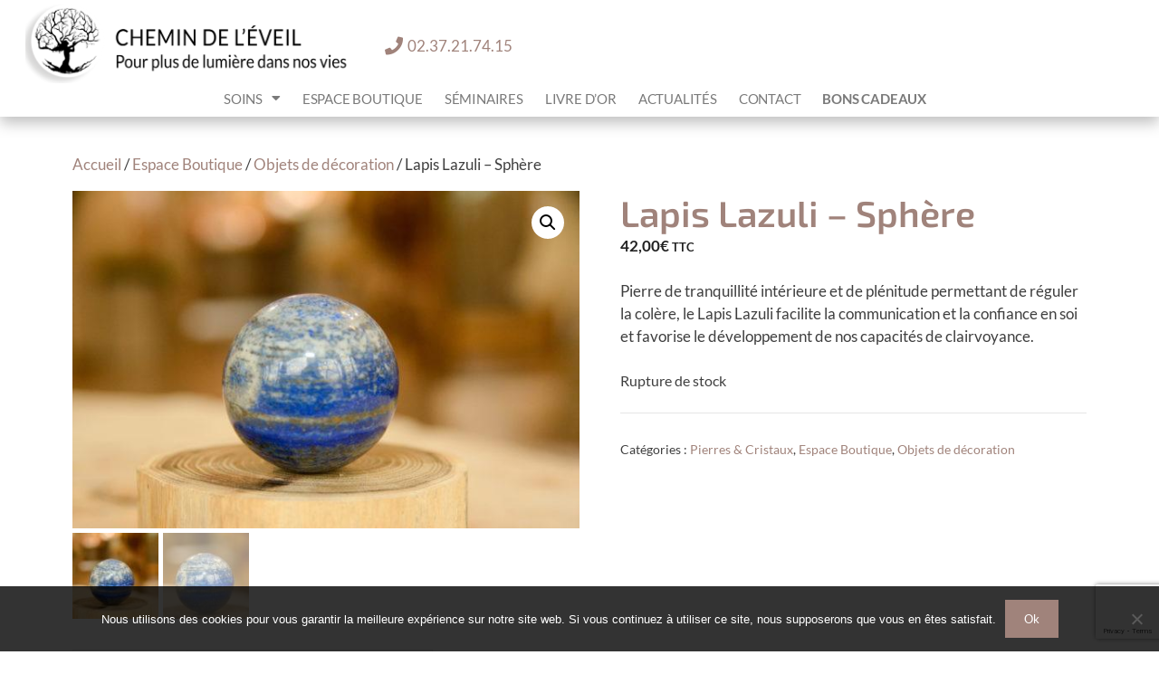

--- FILE ---
content_type: text/html; charset=UTF-8
request_url: https://chemindeleveil.com/catalogue/espace-boutique/pierre/lapis-lazuli-sphere/
body_size: 68363
content:
<!DOCTYPE html>
<html lang="fr-FR" prefix="og: https://ogp.me/ns#">
<head>
	<meta charset="UTF-8">
	
<!-- Google Tag Manager for WordPress by gtm4wp.com -->
<script data-cfasync="false" data-pagespeed-no-defer>
	var gtm4wp_datalayer_name = "dataLayer";
	var dataLayer = dataLayer || [];
</script>
<!-- End Google Tag Manager for WordPress by gtm4wp.com --><meta name="viewport" content="width=device-width, initial-scale=1">
<!-- Optimisation des moteurs de recherche par Rank Math - https://rankmath.com/ -->
<title>Lapis Lazuli - Sphère | Chemin De L&#039;Eveil</title>
<link data-rocket-preload as="style" href="https://fonts.googleapis.com/css?family=Lato%3A100%2C100italic%2C300%2C300italic%2Cregular%2Citalic%2C700%2C700italic%2C900%2C900italic%7CExo%202%3A100%2C100italic%2C200%2C200italic%2C300%2C300italic%2Cregular%2Citalic%2C500%2C500italic%2C600%2C600italic%2C700%2C700italic%2C800%2C800italic%2C900%2C900italic&#038;display=swap" rel="preload">
<link href="https://fonts.googleapis.com/css?family=Lato%3A100%2C100italic%2C300%2C300italic%2Cregular%2Citalic%2C700%2C700italic%2C900%2C900italic%7CExo%202%3A100%2C100italic%2C200%2C200italic%2C300%2C300italic%2Cregular%2Citalic%2C500%2C500italic%2C600%2C600italic%2C700%2C700italic%2C800%2C800italic%2C900%2C900italic&#038;display=swap" media="print" onload="this.media=&#039;all&#039;" rel="stylesheet">
<noscript data-wpr-hosted-gf-parameters=""><link rel="stylesheet" href="https://fonts.googleapis.com/css?family=Lato%3A100%2C100italic%2C300%2C300italic%2Cregular%2Citalic%2C700%2C700italic%2C900%2C900italic%7CExo%202%3A100%2C100italic%2C200%2C200italic%2C300%2C300italic%2Cregular%2Citalic%2C500%2C500italic%2C600%2C600italic%2C700%2C700italic%2C800%2C800italic%2C900%2C900italic&#038;display=swap"></noscript>
<meta name="description" content="Pierre de tranquillité intérieure et de plénitude permettant de réguler la colère, le Lapis Lazuli facilite la communication et la confiance en soi et favorise le développement de nos capacités de clairvoyance."/>
<meta name="robots" content="index, follow, max-snippet:-1, max-video-preview:-1, max-image-preview:large"/>
<link rel="canonical" href="https://chemindeleveil.com/catalogue/espace-boutique/pierre/lapis-lazuli-sphere/" />
<meta property="og:locale" content="fr_FR" />
<meta property="og:type" content="product" />
<meta property="og:title" content="Lapis Lazuli - Sphère | Chemin De L&#039;Eveil" />
<meta property="og:description" content="Pierre de tranquillité intérieure et de plénitude permettant de réguler la colère, le Lapis Lazuli facilite la communication et la confiance en soi et favorise le développement de nos capacités de clairvoyance." />
<meta property="og:url" content="https://chemindeleveil.com/catalogue/espace-boutique/pierre/lapis-lazuli-sphere/" />
<meta property="og:site_name" content="Chemin de l&#039;Eveil" />
<meta property="og:updated_time" content="2022-06-26T15:29:14+02:00" />
<meta property="og:image" content="https://chemindeleveil.com/wp-content/uploads/AVR8713-scaled-1024x683.jpg" />
<meta property="og:image:secure_url" content="https://chemindeleveil.com/wp-content/uploads/AVR8713-scaled-1024x683.jpg" />
<meta property="og:image:width" content="1024" />
<meta property="og:image:height" content="683" />
<meta property="og:image:alt" content="lapis lazuli" />
<meta property="og:image:type" content="image/jpeg" />
<meta property="product:price:amount" content="42" />
<meta property="product:price:currency" content="EUR" />
<meta name="twitter:card" content="summary_large_image" />
<meta name="twitter:title" content="Lapis Lazuli - Sphère | Chemin De L&#039;Eveil" />
<meta name="twitter:description" content="Pierre de tranquillité intérieure et de plénitude permettant de réguler la colère, le Lapis Lazuli facilite la communication et la confiance en soi et favorise le développement de nos capacités de clairvoyance." />
<meta name="twitter:image" content="https://chemindeleveil.com/wp-content/uploads/AVR8713-scaled-1024x683.jpg" />
<meta name="twitter:label1" content="Prix" />
<meta name="twitter:data1" content="42,00&euro;" />
<meta name="twitter:label2" content="Disponibilité" />
<meta name="twitter:data2" content="Rupture de stock" />
<script type="application/ld+json" class="rank-math-schema">{"@context":"https://schema.org","@graph":[{"@type":"Place","@id":"https://chemindeleveil.com/#place","geo":{"@type":"GeoCoordinates","latitude":"48.439318","longitude":" 1.501403"},"hasMap":"https://www.google.com/maps/search/?api=1&amp;query=48.439318, 1.501403","address":{"@type":"PostalAddress","streetAddress":"2 Ter Rue de la Croix Bonnard","addressLocality":"Chartres","addressRegion":"Eure-et-Loir","postalCode":"28000","addressCountry":"France"}},{"@type":["HealthAndBeautyBusiness","Organization"],"@id":"https://chemindeleveil.com/#organization","name":"Chemin de l\\\\\\'Eveil","url":"https://0v0ddaqwao.preview.infomaniak.website","sameAs":["https://www.facebook.com/lechemindeleveilparzainetzen/"],"email":"contact@chemindeleveil.com","address":{"@type":"PostalAddress","streetAddress":"2 Ter Rue de la Croix Bonnard","addressLocality":"Chartres","addressRegion":"Eure-et-Loir","postalCode":"28000","addressCountry":"France"},"logo":{"@type":"ImageObject","@id":"https://chemindeleveil.com/#logo","url":"https://0v0ddaqwao.preview.infomaniak.website/wp-content/uploads/logo.png","contentUrl":"https://0v0ddaqwao.preview.infomaniak.website/wp-content/uploads/logo.png","caption":"Chemin de l\\\\\\'Eveil","inLanguage":"fr-FR","width":"841","height":"800"},"openingHours":["Monday,Tuesday,Wednesday,Thursday,Friday 10:00-19:00","Saturday 10:00-18:00"],"location":{"@id":"https://chemindeleveil.com/#place"},"image":{"@id":"https://chemindeleveil.com/#logo"},"telephone":"+33 2 37 21 74 15"},{"@type":"WebSite","@id":"https://chemindeleveil.com/#website","url":"https://chemindeleveil.com","name":"Chemin de l\\\\\\'Eveil","publisher":{"@id":"https://chemindeleveil.com/#organization"},"inLanguage":"fr-FR"},{"@type":"ImageObject","@id":"https://chemindeleveil.com/wp-content/uploads/AVR8713-scaled.jpg","url":"https://chemindeleveil.com/wp-content/uploads/AVR8713-scaled.jpg","width":"2560","height":"1707","inLanguage":"fr-FR"},{"@type":"ItemPage","@id":"https://chemindeleveil.com/catalogue/espace-boutique/pierre/lapis-lazuli-sphere/#webpage","url":"https://chemindeleveil.com/catalogue/espace-boutique/pierre/lapis-lazuli-sphere/","name":"Lapis Lazuli - Sph\u00e8re | Chemin De L&#039;Eveil","datePublished":"2021-03-18T17:47:39+01:00","dateModified":"2022-06-26T15:29:14+02:00","isPartOf":{"@id":"https://chemindeleveil.com/#website"},"primaryImageOfPage":{"@id":"https://chemindeleveil.com/wp-content/uploads/AVR8713-scaled.jpg"},"inLanguage":"fr-FR"},{"@type":"Product","name":"Lapis Lazuli - Sph\u00e8re | Chemin de l&#039;Eveil","description":"Pierre de tranquillit\u00e9 int\u00e9rieure et de pl\u00e9nitude permettant de r\u00e9guler la col\u00e8re, le Lapis Lazuli facilite la communication et la confiance en soi et favorise le d\u00e9veloppement de nos capacit\u00e9s de clairvoyance.","category":"Espace Boutique &gt; Pierres &amp; Cristaux","mainEntityOfPage":{"@id":"https://chemindeleveil.com/catalogue/espace-boutique/pierre/lapis-lazuli-sphere/#webpage"},"image":[{"@type":"ImageObject","url":"https://chemindeleveil.com/wp-content/uploads/AVR8713-scaled.jpg","height":"1707","width":"2560"},{"@type":"ImageObject","url":"https://chemindeleveil.com/wp-content/uploads/AVR8715-scaled.jpg","height":"1707","width":"2560"}],"offers":{"@type":"Offer","price":"42.00","priceCurrency":"EUR","priceValidUntil":"2027-12-31","availability":"http://schema.org/OutOfStock","itemCondition":"NewCondition","url":"https://chemindeleveil.com/catalogue/espace-boutique/pierre/lapis-lazuli-sphere/","seller":{"@type":"Organization","@id":"https://chemindeleveil.com/","name":"Chemin de l\\\\\\'Eveil","url":"https://chemindeleveil.com","logo":"https://0v0ddaqwao.preview.infomaniak.website/wp-content/uploads/logo.png"},"priceSpecification":{"price":"42","priceCurrency":"EUR","valueAddedTaxIncluded":"true"}},"additionalProperty":[{"@type":"PropertyValue","name":"pa_catprod","value":"Pierres &amp; Cristaux"},{"@type":"PropertyValue","name":"pa_type-de-pierre","value":"Lapis Lazuli"}],"@id":"https://chemindeleveil.com/catalogue/espace-boutique/pierre/lapis-lazuli-sphere/#richSnippet"}]}</script>
<!-- /Extension Rank Math WordPress SEO -->

<link rel='dns-prefetch' href='//ajax.googleapis.com' />
<link href='https://fonts.gstatic.com' crossorigin rel='preconnect' />
<link href='https://fonts.googleapis.com' crossorigin rel='preconnect' />
<link rel="alternate" type="application/rss+xml" title="Chemin de l&#039;Eveil &raquo; Flux" href="https://chemindeleveil.com/feed/" />
<link rel="alternate" type="application/rss+xml" title="Chemin de l&#039;Eveil &raquo; Flux des commentaires" href="https://chemindeleveil.com/comments/feed/" />
<link rel="alternate" title="oEmbed (JSON)" type="application/json+oembed" href="https://chemindeleveil.com/wp-json/oembed/1.0/embed?url=https%3A%2F%2Fchemindeleveil.com%2Fcatalogue%2Fespace-boutique%2Fpierre%2Flapis-lazuli-sphere%2F" />
<link rel="alternate" title="oEmbed (XML)" type="text/xml+oembed" href="https://chemindeleveil.com/wp-json/oembed/1.0/embed?url=https%3A%2F%2Fchemindeleveil.com%2Fcatalogue%2Fespace-boutique%2Fpierre%2Flapis-lazuli-sphere%2F&#038;format=xml" />
		<!-- This site uses the Google Analytics by MonsterInsights plugin v9.11.1 - Using Analytics tracking - https://www.monsterinsights.com/ -->
							<script src="//www.googletagmanager.com/gtag/js?id=G-351X0H29PW"  data-cfasync="false" data-wpfc-render="false" async></script>
			<script data-cfasync="false" data-wpfc-render="false">
				var mi_version = '9.11.1';
				var mi_track_user = true;
				var mi_no_track_reason = '';
								var MonsterInsightsDefaultLocations = {"page_location":"https:\/\/chemindeleveil.com\/catalogue\/espace-boutique\/pierre\/lapis-lazuli-sphere\/"};
								if ( typeof MonsterInsightsPrivacyGuardFilter === 'function' ) {
					var MonsterInsightsLocations = (typeof MonsterInsightsExcludeQuery === 'object') ? MonsterInsightsPrivacyGuardFilter( MonsterInsightsExcludeQuery ) : MonsterInsightsPrivacyGuardFilter( MonsterInsightsDefaultLocations );
				} else {
					var MonsterInsightsLocations = (typeof MonsterInsightsExcludeQuery === 'object') ? MonsterInsightsExcludeQuery : MonsterInsightsDefaultLocations;
				}

								var disableStrs = [
										'ga-disable-G-351X0H29PW',
									];

				/* Function to detect opted out users */
				function __gtagTrackerIsOptedOut() {
					for (var index = 0; index < disableStrs.length; index++) {
						if (document.cookie.indexOf(disableStrs[index] + '=true') > -1) {
							return true;
						}
					}

					return false;
				}

				/* Disable tracking if the opt-out cookie exists. */
				if (__gtagTrackerIsOptedOut()) {
					for (var index = 0; index < disableStrs.length; index++) {
						window[disableStrs[index]] = true;
					}
				}

				/* Opt-out function */
				function __gtagTrackerOptout() {
					for (var index = 0; index < disableStrs.length; index++) {
						document.cookie = disableStrs[index] + '=true; expires=Thu, 31 Dec 2099 23:59:59 UTC; path=/';
						window[disableStrs[index]] = true;
					}
				}

				if ('undefined' === typeof gaOptout) {
					function gaOptout() {
						__gtagTrackerOptout();
					}
				}
								window.dataLayer = window.dataLayer || [];

				window.MonsterInsightsDualTracker = {
					helpers: {},
					trackers: {},
				};
				if (mi_track_user) {
					function __gtagDataLayer() {
						dataLayer.push(arguments);
					}

					function __gtagTracker(type, name, parameters) {
						if (!parameters) {
							parameters = {};
						}

						if (parameters.send_to) {
							__gtagDataLayer.apply(null, arguments);
							return;
						}

						if (type === 'event') {
														parameters.send_to = monsterinsights_frontend.v4_id;
							var hookName = name;
							if (typeof parameters['event_category'] !== 'undefined') {
								hookName = parameters['event_category'] + ':' + name;
							}

							if (typeof MonsterInsightsDualTracker.trackers[hookName] !== 'undefined') {
								MonsterInsightsDualTracker.trackers[hookName](parameters);
							} else {
								__gtagDataLayer('event', name, parameters);
							}
							
						} else {
							__gtagDataLayer.apply(null, arguments);
						}
					}

					__gtagTracker('js', new Date());
					__gtagTracker('set', {
						'developer_id.dZGIzZG': true,
											});
					if ( MonsterInsightsLocations.page_location ) {
						__gtagTracker('set', MonsterInsightsLocations);
					}
										__gtagTracker('config', 'G-351X0H29PW', {"forceSSL":"true","link_attribution":"true"} );
										window.gtag = __gtagTracker;										(function () {
						/* https://developers.google.com/analytics/devguides/collection/analyticsjs/ */
						/* ga and __gaTracker compatibility shim. */
						var noopfn = function () {
							return null;
						};
						var newtracker = function () {
							return new Tracker();
						};
						var Tracker = function () {
							return null;
						};
						var p = Tracker.prototype;
						p.get = noopfn;
						p.set = noopfn;
						p.send = function () {
							var args = Array.prototype.slice.call(arguments);
							args.unshift('send');
							__gaTracker.apply(null, args);
						};
						var __gaTracker = function () {
							var len = arguments.length;
							if (len === 0) {
								return;
							}
							var f = arguments[len - 1];
							if (typeof f !== 'object' || f === null || typeof f.hitCallback !== 'function') {
								if ('send' === arguments[0]) {
									var hitConverted, hitObject = false, action;
									if ('event' === arguments[1]) {
										if ('undefined' !== typeof arguments[3]) {
											hitObject = {
												'eventAction': arguments[3],
												'eventCategory': arguments[2],
												'eventLabel': arguments[4],
												'value': arguments[5] ? arguments[5] : 1,
											}
										}
									}
									if ('pageview' === arguments[1]) {
										if ('undefined' !== typeof arguments[2]) {
											hitObject = {
												'eventAction': 'page_view',
												'page_path': arguments[2],
											}
										}
									}
									if (typeof arguments[2] === 'object') {
										hitObject = arguments[2];
									}
									if (typeof arguments[5] === 'object') {
										Object.assign(hitObject, arguments[5]);
									}
									if ('undefined' !== typeof arguments[1].hitType) {
										hitObject = arguments[1];
										if ('pageview' === hitObject.hitType) {
											hitObject.eventAction = 'page_view';
										}
									}
									if (hitObject) {
										action = 'timing' === arguments[1].hitType ? 'timing_complete' : hitObject.eventAction;
										hitConverted = mapArgs(hitObject);
										__gtagTracker('event', action, hitConverted);
									}
								}
								return;
							}

							function mapArgs(args) {
								var arg, hit = {};
								var gaMap = {
									'eventCategory': 'event_category',
									'eventAction': 'event_action',
									'eventLabel': 'event_label',
									'eventValue': 'event_value',
									'nonInteraction': 'non_interaction',
									'timingCategory': 'event_category',
									'timingVar': 'name',
									'timingValue': 'value',
									'timingLabel': 'event_label',
									'page': 'page_path',
									'location': 'page_location',
									'title': 'page_title',
									'referrer' : 'page_referrer',
								};
								for (arg in args) {
																		if (!(!args.hasOwnProperty(arg) || !gaMap.hasOwnProperty(arg))) {
										hit[gaMap[arg]] = args[arg];
									} else {
										hit[arg] = args[arg];
									}
								}
								return hit;
							}

							try {
								f.hitCallback();
							} catch (ex) {
							}
						};
						__gaTracker.create = newtracker;
						__gaTracker.getByName = newtracker;
						__gaTracker.getAll = function () {
							return [];
						};
						__gaTracker.remove = noopfn;
						__gaTracker.loaded = true;
						window['__gaTracker'] = __gaTracker;
					})();
									} else {
										console.log("");
					(function () {
						function __gtagTracker() {
							return null;
						}

						window['__gtagTracker'] = __gtagTracker;
						window['gtag'] = __gtagTracker;
					})();
									}
			</script>
							<!-- / Google Analytics by MonsterInsights -->
		<style id='wp-img-auto-sizes-contain-inline-css'>
img:is([sizes=auto i],[sizes^="auto," i]){contain-intrinsic-size:3000px 1500px}
/*# sourceURL=wp-img-auto-sizes-contain-inline-css */
</style>

<style id='wp-emoji-styles-inline-css'>

	img.wp-smiley, img.emoji {
		display: inline !important;
		border: none !important;
		box-shadow: none !important;
		height: 1em !important;
		width: 1em !important;
		margin: 0 0.07em !important;
		vertical-align: -0.1em !important;
		background: none !important;
		padding: 0 !important;
	}
/*# sourceURL=wp-emoji-styles-inline-css */
</style>
<link rel='stylesheet' id='wp-block-library-css' href='https://chemindeleveil.com/wp-includes/css/dist/block-library/style.min.css?ver=121d63' media='all' />
<style id='classic-theme-styles-inline-css'>
/*! This file is auto-generated */
.wp-block-button__link{color:#fff;background-color:#32373c;border-radius:9999px;box-shadow:none;text-decoration:none;padding:calc(.667em + 2px) calc(1.333em + 2px);font-size:1.125em}.wp-block-file__button{background:#32373c;color:#fff;text-decoration:none}
/*# sourceURL=/wp-includes/css/classic-themes.min.css */
</style>
<link data-minify="1" rel='stylesheet' id='ion.range-slider-css' href='https://chemindeleveil.com/wp-content/cache/min/1/wp-content/plugins/yith-woocommerce-ajax-product-filter-premium/assets/css/ion.range-slider.css?ver=1768565551' media='all' />
<link data-minify="1" rel='stylesheet' id='yith-wcan-shortcodes-css' href='https://chemindeleveil.com/wp-content/cache/background-css/1/chemindeleveil.com/wp-content/cache/min/1/wp-content/plugins/yith-woocommerce-ajax-product-filter-premium/assets/css/shortcodes.css?ver=1768565551&wpr_t=1768573376' media='all' />
<style id='yith-wcan-shortcodes-inline-css'>
:root{
	--yith-wcan-filters_colors_titles: #434343;
	--yith-wcan-filters_colors_background: #FFFFFF;
	--yith-wcan-filters_colors_accent: #A7144C;
	--yith-wcan-filters_colors_accent_r: 167;
	--yith-wcan-filters_colors_accent_g: 20;
	--yith-wcan-filters_colors_accent_b: 76;
	--yith-wcan-color_swatches_border_radius: 100%;
	--yith-wcan-color_swatches_size: 30px;
	--yith-wcan-labels_style_background: #FFFFFF;
	--yith-wcan-labels_style_background_hover: #A7144C;
	--yith-wcan-labels_style_background_active: #A7144C;
	--yith-wcan-labels_style_text: #434343;
	--yith-wcan-labels_style_text_hover: #FFFFFF;
	--yith-wcan-labels_style_text_active: #FFFFFF;
	--yith-wcan-anchors_style_text: #434343;
	--yith-wcan-anchors_style_text_hover: #A7144C;
	--yith-wcan-anchors_style_text_active: #A7144C;
}
/*# sourceURL=yith-wcan-shortcodes-inline-css */
</style>
<style id='global-styles-inline-css'>
:root{--wp--preset--aspect-ratio--square: 1;--wp--preset--aspect-ratio--4-3: 4/3;--wp--preset--aspect-ratio--3-4: 3/4;--wp--preset--aspect-ratio--3-2: 3/2;--wp--preset--aspect-ratio--2-3: 2/3;--wp--preset--aspect-ratio--16-9: 16/9;--wp--preset--aspect-ratio--9-16: 9/16;--wp--preset--color--black: #000000;--wp--preset--color--cyan-bluish-gray: #abb8c3;--wp--preset--color--white: #ffffff;--wp--preset--color--pale-pink: #f78da7;--wp--preset--color--vivid-red: #cf2e2e;--wp--preset--color--luminous-vivid-orange: #ff6900;--wp--preset--color--luminous-vivid-amber: #fcb900;--wp--preset--color--light-green-cyan: #7bdcb5;--wp--preset--color--vivid-green-cyan: #00d084;--wp--preset--color--pale-cyan-blue: #8ed1fc;--wp--preset--color--vivid-cyan-blue: #0693e3;--wp--preset--color--vivid-purple: #9b51e0;--wp--preset--color--contrast: var(--contrast);--wp--preset--color--contrast-2: var(--contrast-2);--wp--preset--color--contrast-3: var(--contrast-3);--wp--preset--color--base: var(--base);--wp--preset--color--base-2: var(--base-2);--wp--preset--color--base-3: var(--base-3);--wp--preset--color--accent: var(--accent);--wp--preset--gradient--vivid-cyan-blue-to-vivid-purple: linear-gradient(135deg,rgb(6,147,227) 0%,rgb(155,81,224) 100%);--wp--preset--gradient--light-green-cyan-to-vivid-green-cyan: linear-gradient(135deg,rgb(122,220,180) 0%,rgb(0,208,130) 100%);--wp--preset--gradient--luminous-vivid-amber-to-luminous-vivid-orange: linear-gradient(135deg,rgb(252,185,0) 0%,rgb(255,105,0) 100%);--wp--preset--gradient--luminous-vivid-orange-to-vivid-red: linear-gradient(135deg,rgb(255,105,0) 0%,rgb(207,46,46) 100%);--wp--preset--gradient--very-light-gray-to-cyan-bluish-gray: linear-gradient(135deg,rgb(238,238,238) 0%,rgb(169,184,195) 100%);--wp--preset--gradient--cool-to-warm-spectrum: linear-gradient(135deg,rgb(74,234,220) 0%,rgb(151,120,209) 20%,rgb(207,42,186) 40%,rgb(238,44,130) 60%,rgb(251,105,98) 80%,rgb(254,248,76) 100%);--wp--preset--gradient--blush-light-purple: linear-gradient(135deg,rgb(255,206,236) 0%,rgb(152,150,240) 100%);--wp--preset--gradient--blush-bordeaux: linear-gradient(135deg,rgb(254,205,165) 0%,rgb(254,45,45) 50%,rgb(107,0,62) 100%);--wp--preset--gradient--luminous-dusk: linear-gradient(135deg,rgb(255,203,112) 0%,rgb(199,81,192) 50%,rgb(65,88,208) 100%);--wp--preset--gradient--pale-ocean: linear-gradient(135deg,rgb(255,245,203) 0%,rgb(182,227,212) 50%,rgb(51,167,181) 100%);--wp--preset--gradient--electric-grass: linear-gradient(135deg,rgb(202,248,128) 0%,rgb(113,206,126) 100%);--wp--preset--gradient--midnight: linear-gradient(135deg,rgb(2,3,129) 0%,rgb(40,116,252) 100%);--wp--preset--font-size--small: 13px;--wp--preset--font-size--medium: 20px;--wp--preset--font-size--large: 36px;--wp--preset--font-size--x-large: 42px;--wp--preset--spacing--20: 0.44rem;--wp--preset--spacing--30: 0.67rem;--wp--preset--spacing--40: 1rem;--wp--preset--spacing--50: 1.5rem;--wp--preset--spacing--60: 2.25rem;--wp--preset--spacing--70: 3.38rem;--wp--preset--spacing--80: 5.06rem;--wp--preset--shadow--natural: 6px 6px 9px rgba(0, 0, 0, 0.2);--wp--preset--shadow--deep: 12px 12px 50px rgba(0, 0, 0, 0.4);--wp--preset--shadow--sharp: 6px 6px 0px rgba(0, 0, 0, 0.2);--wp--preset--shadow--outlined: 6px 6px 0px -3px rgb(255, 255, 255), 6px 6px rgb(0, 0, 0);--wp--preset--shadow--crisp: 6px 6px 0px rgb(0, 0, 0);}:where(.is-layout-flex){gap: 0.5em;}:where(.is-layout-grid){gap: 0.5em;}body .is-layout-flex{display: flex;}.is-layout-flex{flex-wrap: wrap;align-items: center;}.is-layout-flex > :is(*, div){margin: 0;}body .is-layout-grid{display: grid;}.is-layout-grid > :is(*, div){margin: 0;}:where(.wp-block-columns.is-layout-flex){gap: 2em;}:where(.wp-block-columns.is-layout-grid){gap: 2em;}:where(.wp-block-post-template.is-layout-flex){gap: 1.25em;}:where(.wp-block-post-template.is-layout-grid){gap: 1.25em;}.has-black-color{color: var(--wp--preset--color--black) !important;}.has-cyan-bluish-gray-color{color: var(--wp--preset--color--cyan-bluish-gray) !important;}.has-white-color{color: var(--wp--preset--color--white) !important;}.has-pale-pink-color{color: var(--wp--preset--color--pale-pink) !important;}.has-vivid-red-color{color: var(--wp--preset--color--vivid-red) !important;}.has-luminous-vivid-orange-color{color: var(--wp--preset--color--luminous-vivid-orange) !important;}.has-luminous-vivid-amber-color{color: var(--wp--preset--color--luminous-vivid-amber) !important;}.has-light-green-cyan-color{color: var(--wp--preset--color--light-green-cyan) !important;}.has-vivid-green-cyan-color{color: var(--wp--preset--color--vivid-green-cyan) !important;}.has-pale-cyan-blue-color{color: var(--wp--preset--color--pale-cyan-blue) !important;}.has-vivid-cyan-blue-color{color: var(--wp--preset--color--vivid-cyan-blue) !important;}.has-vivid-purple-color{color: var(--wp--preset--color--vivid-purple) !important;}.has-black-background-color{background-color: var(--wp--preset--color--black) !important;}.has-cyan-bluish-gray-background-color{background-color: var(--wp--preset--color--cyan-bluish-gray) !important;}.has-white-background-color{background-color: var(--wp--preset--color--white) !important;}.has-pale-pink-background-color{background-color: var(--wp--preset--color--pale-pink) !important;}.has-vivid-red-background-color{background-color: var(--wp--preset--color--vivid-red) !important;}.has-luminous-vivid-orange-background-color{background-color: var(--wp--preset--color--luminous-vivid-orange) !important;}.has-luminous-vivid-amber-background-color{background-color: var(--wp--preset--color--luminous-vivid-amber) !important;}.has-light-green-cyan-background-color{background-color: var(--wp--preset--color--light-green-cyan) !important;}.has-vivid-green-cyan-background-color{background-color: var(--wp--preset--color--vivid-green-cyan) !important;}.has-pale-cyan-blue-background-color{background-color: var(--wp--preset--color--pale-cyan-blue) !important;}.has-vivid-cyan-blue-background-color{background-color: var(--wp--preset--color--vivid-cyan-blue) !important;}.has-vivid-purple-background-color{background-color: var(--wp--preset--color--vivid-purple) !important;}.has-black-border-color{border-color: var(--wp--preset--color--black) !important;}.has-cyan-bluish-gray-border-color{border-color: var(--wp--preset--color--cyan-bluish-gray) !important;}.has-white-border-color{border-color: var(--wp--preset--color--white) !important;}.has-pale-pink-border-color{border-color: var(--wp--preset--color--pale-pink) !important;}.has-vivid-red-border-color{border-color: var(--wp--preset--color--vivid-red) !important;}.has-luminous-vivid-orange-border-color{border-color: var(--wp--preset--color--luminous-vivid-orange) !important;}.has-luminous-vivid-amber-border-color{border-color: var(--wp--preset--color--luminous-vivid-amber) !important;}.has-light-green-cyan-border-color{border-color: var(--wp--preset--color--light-green-cyan) !important;}.has-vivid-green-cyan-border-color{border-color: var(--wp--preset--color--vivid-green-cyan) !important;}.has-pale-cyan-blue-border-color{border-color: var(--wp--preset--color--pale-cyan-blue) !important;}.has-vivid-cyan-blue-border-color{border-color: var(--wp--preset--color--vivid-cyan-blue) !important;}.has-vivid-purple-border-color{border-color: var(--wp--preset--color--vivid-purple) !important;}.has-vivid-cyan-blue-to-vivid-purple-gradient-background{background: var(--wp--preset--gradient--vivid-cyan-blue-to-vivid-purple) !important;}.has-light-green-cyan-to-vivid-green-cyan-gradient-background{background: var(--wp--preset--gradient--light-green-cyan-to-vivid-green-cyan) !important;}.has-luminous-vivid-amber-to-luminous-vivid-orange-gradient-background{background: var(--wp--preset--gradient--luminous-vivid-amber-to-luminous-vivid-orange) !important;}.has-luminous-vivid-orange-to-vivid-red-gradient-background{background: var(--wp--preset--gradient--luminous-vivid-orange-to-vivid-red) !important;}.has-very-light-gray-to-cyan-bluish-gray-gradient-background{background: var(--wp--preset--gradient--very-light-gray-to-cyan-bluish-gray) !important;}.has-cool-to-warm-spectrum-gradient-background{background: var(--wp--preset--gradient--cool-to-warm-spectrum) !important;}.has-blush-light-purple-gradient-background{background: var(--wp--preset--gradient--blush-light-purple) !important;}.has-blush-bordeaux-gradient-background{background: var(--wp--preset--gradient--blush-bordeaux) !important;}.has-luminous-dusk-gradient-background{background: var(--wp--preset--gradient--luminous-dusk) !important;}.has-pale-ocean-gradient-background{background: var(--wp--preset--gradient--pale-ocean) !important;}.has-electric-grass-gradient-background{background: var(--wp--preset--gradient--electric-grass) !important;}.has-midnight-gradient-background{background: var(--wp--preset--gradient--midnight) !important;}.has-small-font-size{font-size: var(--wp--preset--font-size--small) !important;}.has-medium-font-size{font-size: var(--wp--preset--font-size--medium) !important;}.has-large-font-size{font-size: var(--wp--preset--font-size--large) !important;}.has-x-large-font-size{font-size: var(--wp--preset--font-size--x-large) !important;}
:where(.wp-block-post-template.is-layout-flex){gap: 1.25em;}:where(.wp-block-post-template.is-layout-grid){gap: 1.25em;}
:where(.wp-block-term-template.is-layout-flex){gap: 1.25em;}:where(.wp-block-term-template.is-layout-grid){gap: 1.25em;}
:where(.wp-block-columns.is-layout-flex){gap: 2em;}:where(.wp-block-columns.is-layout-grid){gap: 2em;}
:root :where(.wp-block-pullquote){font-size: 1.5em;line-height: 1.6;}
/*# sourceURL=global-styles-inline-css */
</style>
<link rel='stylesheet' id='cookie-notice-front-css' href='https://chemindeleveil.com/wp-content/plugins/cookie-notice/css/front.min.css?ver=2.5.11' media='all' />
<link rel='stylesheet' id='photoswipe-css' href='https://chemindeleveil.com/wp-content/cache/background-css/1/chemindeleveil.com/wp-content/plugins/woocommerce/assets/css/photoswipe/photoswipe.min.css?ver=07e8e5&wpr_t=1768573376' media='all' />
<link rel='stylesheet' id='photoswipe-default-skin-css' href='https://chemindeleveil.com/wp-content/cache/background-css/1/chemindeleveil.com/wp-content/plugins/woocommerce/assets/css/photoswipe/default-skin/default-skin.min.css?ver=07e8e5&wpr_t=1768573376' media='all' />
<link data-minify="1" rel='stylesheet' id='woocommerce-layout-css' href='https://chemindeleveil.com/wp-content/cache/min/1/wp-content/plugins/woocommerce/assets/css/woocommerce-layout.css?ver=1768565551' media='all' />
<link data-minify="1" rel='stylesheet' id='woocommerce-smallscreen-css' href='https://chemindeleveil.com/wp-content/cache/min/1/wp-content/plugins/woocommerce/assets/css/woocommerce-smallscreen.css?ver=1768565551' media='only screen and (max-width: 768px)' />
<link data-minify="1" rel='stylesheet' id='woocommerce-general-css' href='https://chemindeleveil.com/wp-content/cache/background-css/1/chemindeleveil.com/wp-content/cache/min/1/wp-content/plugins/woocommerce/assets/css/woocommerce.css?ver=1768565551&wpr_t=1768573376' media='all' />
<style id='woocommerce-inline-inline-css'>
.woocommerce form .form-row .required { visibility: visible; }
/*# sourceURL=woocommerce-inline-inline-css */
</style>
<link data-minify="1" rel='stylesheet' id='wp_automatic_gallery_style-css' href='https://chemindeleveil.com/wp-content/cache/min/1/wp-content/plugins/wp-automatic/css/wp-automatic.css?ver=1768565551' media='all' />
<link data-minify="1" rel='stylesheet' id='yith_wcas_frontend-css' href='https://chemindeleveil.com/wp-content/cache/min/1/wp-content/plugins/yith-woocommerce-ajax-search-premium/assets/css/yith_wcas_ajax_search.css?ver=1768565551' media='all' />
<style id='yith_wcas_frontend-inline-css'>

                .autocomplete-suggestion{
                    padding-right: 20px;
                }
                .woocommerce .autocomplete-suggestion  span.yith_wcas_result_on_sale,
                .autocomplete-suggestion  span.yith_wcas_result_on_sale{
                        background: #7eb742;
                        color: #ffffff
                }
                .woocommerce .autocomplete-suggestion  span.yith_wcas_result_outofstock,
                .autocomplete-suggestion  span.yith_wcas_result_outofstock{
                        background: #7a7a7a;
                        color: #ffffff
                }
                .woocommerce .autocomplete-suggestion  span.yith_wcas_result_featured,
                .autocomplete-suggestion  span.yith_wcas_result_featured{
                        background: #c0392b;
                        color: #ffffff
                }
                .autocomplete-suggestion img{
                    width: 50px;
                }
                .autocomplete-suggestion .yith_wcas_result_content .title{
                    color: #004b91;
                }
                .autocomplete-suggestion{
                                    min-height: 60px;
                                }
/*# sourceURL=yith_wcas_frontend-inline-css */
</style>
<link rel='stylesheet' id='generate-style-css' href='https://chemindeleveil.com/wp-content/themes/generatepress/assets/css/all.min.css?ver=3.6.1' media='all' />
<style id='generate-style-inline-css'>
body{background-color:#ffffff;color:#3f3f3f;}a{color:#a0837b;}a:hover, a:focus, a:active{color:#000000;}body .grid-container{max-width:1200px;}.wp-block-group__inner-container{max-width:1200px;margin-left:auto;margin-right:auto;}.generate-back-to-top{font-size:20px;border-radius:3px;position:fixed;bottom:30px;right:30px;line-height:40px;width:40px;text-align:center;z-index:10;transition:opacity 300ms ease-in-out;opacity:0.1;transform:translateY(1000px);}.generate-back-to-top__show{opacity:1;transform:translateY(0);}:root{--contrast:#222222;--contrast-2:#575760;--contrast-3:#b2b2be;--base:#f0f0f0;--base-2:#f7f8f9;--base-3:#ffffff;--accent:#1e73be;}:root .has-contrast-color{color:var(--contrast);}:root .has-contrast-background-color{background-color:var(--contrast);}:root .has-contrast-2-color{color:var(--contrast-2);}:root .has-contrast-2-background-color{background-color:var(--contrast-2);}:root .has-contrast-3-color{color:var(--contrast-3);}:root .has-contrast-3-background-color{background-color:var(--contrast-3);}:root .has-base-color{color:var(--base);}:root .has-base-background-color{background-color:var(--base);}:root .has-base-2-color{color:var(--base-2);}:root .has-base-2-background-color{background-color:var(--base-2);}:root .has-base-3-color{color:var(--base-3);}:root .has-base-3-background-color{background-color:var(--base-3);}:root .has-accent-color{color:var(--accent);}:root .has-accent-background-color{background-color:var(--accent);}body, button, input, select, textarea{font-family:"Lato", sans-serif;}body{line-height:1.5;}.entry-content > [class*="wp-block-"]:not(:last-child):not(.wp-block-heading){margin-bottom:1.5em;}.main-title{font-size:45px;}.main-navigation .main-nav ul ul li a{font-size:14px;}.sidebar .widget, .footer-widgets .widget{font-size:17px;}h1{font-family:"Exo 2", sans-serif;font-weight:600;font-size:40px;}h2{font-family:"Exo 2", sans-serif;font-weight:600;font-size:30px;}h3{font-family:"Exo 2", sans-serif;font-weight:600;font-size:20px;}h4{font-family:"Exo 2", sans-serif;font-size:inherit;}h5{font-family:"Exo 2", sans-serif;font-size:inherit;}@media (max-width:768px){.main-title{font-size:30px;}h1{font-size:30px;}h2{font-size:25px;}}.top-bar{background-color:#636363;color:#ffffff;}.top-bar a{color:#ffffff;}.top-bar a:hover{color:#303030;}.site-header{background-color:#ffffff;color:#3a3a3a;}.site-header a{color:#a0837b;}.main-title a,.main-title a:hover{color:#222222;}.site-description{color:#757575;}.main-navigation,.main-navigation ul ul{background-color:#222222;}.main-navigation .main-nav ul li a, .main-navigation .menu-toggle, .main-navigation .menu-bar-items{color:#ffffff;}.main-navigation .main-nav ul li:not([class*="current-menu-"]):hover > a, .main-navigation .main-nav ul li:not([class*="current-menu-"]):focus > a, .main-navigation .main-nav ul li.sfHover:not([class*="current-menu-"]) > a, .main-navigation .menu-bar-item:hover > a, .main-navigation .menu-bar-item.sfHover > a{color:#ffffff;background-color:#3f3f3f;}button.menu-toggle:hover,button.menu-toggle:focus,.main-navigation .mobile-bar-items a,.main-navigation .mobile-bar-items a:hover,.main-navigation .mobile-bar-items a:focus{color:#ffffff;}.main-navigation .main-nav ul li[class*="current-menu-"] > a{color:#ffffff;background-color:#3f3f3f;}.navigation-search input[type="search"],.navigation-search input[type="search"]:active, .navigation-search input[type="search"]:focus, .main-navigation .main-nav ul li.search-item.active > a, .main-navigation .menu-bar-items .search-item.active > a{color:#ffffff;background-color:#3f3f3f;}.main-navigation ul ul{background-color:#3f3f3f;}.main-navigation .main-nav ul ul li a{color:#ffffff;}.main-navigation .main-nav ul ul li:not([class*="current-menu-"]):hover > a,.main-navigation .main-nav ul ul li:not([class*="current-menu-"]):focus > a, .main-navigation .main-nav ul ul li.sfHover:not([class*="current-menu-"]) > a{color:#ffffff;background-color:#4f4f4f;}.main-navigation .main-nav ul ul li[class*="current-menu-"] > a{color:#ffffff;background-color:#4f4f4f;}.separate-containers .inside-article, .separate-containers .comments-area, .separate-containers .page-header, .one-container .container, .separate-containers .paging-navigation, .inside-page-header{color:#3f3f3f;background-color:#ffffff;}.inside-article a,.paging-navigation a,.comments-area a,.page-header a{color:#a0837b;}.entry-header h1,.page-header h1{color:#a0837b;}.entry-meta{color:#595959;}.entry-meta a{color:#595959;}.entry-meta a:hover{color:#1e73be;}h1{color:#a0837b;}h2{color:#a0837b;}h3{color:#a0837b;}h4{color:#a0837b;}h5{color:#a0837b;}.sidebar .widget{background-color:#ffffff;}.sidebar .widget .widget-title{color:#000000;}.footer-widgets{background-color:#ffffff;}.footer-widgets .widget-title{color:#000000;}.site-info{color:#ffffff;background-color:#222222;}.site-info a{color:#ffffff;}.site-info a:hover{color:#606060;}.footer-bar .widget_nav_menu .current-menu-item a{color:#606060;}input[type="text"],input[type="email"],input[type="url"],input[type="password"],input[type="search"],input[type="tel"],input[type="number"],textarea,select{color:#666666;background-color:#fafafa;border-color:#cccccc;}input[type="text"]:focus,input[type="email"]:focus,input[type="url"]:focus,input[type="password"]:focus,input[type="search"]:focus,input[type="tel"]:focus,input[type="number"]:focus,textarea:focus,select:focus{color:#666666;background-color:#ffffff;border-color:#bfbfbf;}button,html input[type="button"],input[type="reset"],input[type="submit"],a.button,a.wp-block-button__link:not(.has-background){color:#ffffff;background-color:#a0837b;}button:hover,html input[type="button"]:hover,input[type="reset"]:hover,input[type="submit"]:hover,a.button:hover,button:focus,html input[type="button"]:focus,input[type="reset"]:focus,input[type="submit"]:focus,a.button:focus,a.wp-block-button__link:not(.has-background):active,a.wp-block-button__link:not(.has-background):focus,a.wp-block-button__link:not(.has-background):hover{color:#ffffff;background-color:#a92a04;}a.generate-back-to-top{background-color:rgba( 0,0,0,0.4 );color:#ffffff;}a.generate-back-to-top:hover,a.generate-back-to-top:focus{background-color:rgba( 0,0,0,0.6 );color:#ffffff;}:root{--gp-search-modal-bg-color:var(--base-3);--gp-search-modal-text-color:var(--contrast);--gp-search-modal-overlay-bg-color:rgba(0,0,0,0.2);}@media (max-width: 768px){.main-navigation .menu-bar-item:hover > a, .main-navigation .menu-bar-item.sfHover > a{background:none;color:#ffffff;}}.inside-top-bar{padding:10px;}.inside-header{padding:40px;}.site-main .wp-block-group__inner-container{padding:40px;}.entry-content .alignwide, body:not(.no-sidebar) .entry-content .alignfull{margin-left:-40px;width:calc(100% + 80px);max-width:calc(100% + 80px);}.rtl .menu-item-has-children .dropdown-menu-toggle{padding-left:20px;}.rtl .main-navigation .main-nav ul li.menu-item-has-children > a{padding-right:20px;}.site-info{padding:20px;}@media (max-width:768px){.separate-containers .inside-article, .separate-containers .comments-area, .separate-containers .page-header, .separate-containers .paging-navigation, .one-container .site-content, .inside-page-header{padding:30px;}.site-main .wp-block-group__inner-container{padding:30px;}.site-info{padding-right:10px;padding-left:10px;}.entry-content .alignwide, body:not(.no-sidebar) .entry-content .alignfull{margin-left:-30px;width:calc(100% + 60px);max-width:calc(100% + 60px);}}.one-container .sidebar .widget{padding:0px;}/* End cached CSS */@media (max-width: 768px){.main-navigation .menu-toggle,.main-navigation .mobile-bar-items,.sidebar-nav-mobile:not(#sticky-placeholder){display:block;}.main-navigation ul,.gen-sidebar-nav{display:none;}[class*="nav-float-"] .site-header .inside-header > *{float:none;clear:both;}}
.dynamic-author-image-rounded{border-radius:100%;}.dynamic-featured-image, .dynamic-author-image{vertical-align:middle;}.one-container.blog .dynamic-content-template:not(:last-child), .one-container.archive .dynamic-content-template:not(:last-child){padding-bottom:0px;}.dynamic-entry-excerpt > p:last-child{margin-bottom:0px;}
/*# sourceURL=generate-style-inline-css */
</style>
<link data-minify="1" rel='stylesheet' id='generate-font-icons-css' href='https://chemindeleveil.com/wp-content/cache/min/1/wp-content/themes/generatepress/assets/css/components/font-icons.min.css?ver=1768565551' media='all' />
<link rel='stylesheet' id='generate-child-css' href='https://chemindeleveil.com/wp-content/themes/generatepress_child/style.css?ver=1646742355' media='all' />
<link rel='stylesheet' id='elementor-frontend-css' href='https://chemindeleveil.com/wp-content/plugins/elementor/assets/css/frontend.min.css?ver=3.34.1' media='all' />
<link rel='stylesheet' id='widget-image-css' href='https://chemindeleveil.com/wp-content/plugins/elementor/assets/css/widget-image.min.css?ver=3.34.1' media='all' />
<link rel='stylesheet' id='widget-icon-list-css' href='https://chemindeleveil.com/wp-content/plugins/elementor/assets/css/widget-icon-list.min.css?ver=3.34.1' media='all' />
<link rel='stylesheet' id='widget-nav-menu-css' href='https://chemindeleveil.com/wp-content/plugins/elementor-pro/assets/css/widget-nav-menu.min.css?ver=3.34.0' media='all' />
<link rel='stylesheet' id='e-sticky-css' href='https://chemindeleveil.com/wp-content/plugins/elementor-pro/assets/css/modules/sticky.min.css?ver=3.34.0' media='all' />
<link rel='stylesheet' id='widget-woocommerce-menu-cart-css' href='https://chemindeleveil.com/wp-content/plugins/elementor-pro/assets/css/widget-woocommerce-menu-cart.min.css?ver=3.34.0' media='all' />
<link rel='stylesheet' id='widget-heading-css' href='https://chemindeleveil.com/wp-content/plugins/elementor/assets/css/widget-heading.min.css?ver=3.34.1' media='all' />
<link rel='stylesheet' id='widget-form-css' href='https://chemindeleveil.com/wp-content/plugins/elementor-pro/assets/css/widget-form.min.css?ver=3.34.0' media='all' />
<link rel='stylesheet' id='widget-social-icons-css' href='https://chemindeleveil.com/wp-content/plugins/elementor/assets/css/widget-social-icons.min.css?ver=3.34.1' media='all' />
<link rel='stylesheet' id='e-apple-webkit-css' href='https://chemindeleveil.com/wp-content/plugins/elementor/assets/css/conditionals/apple-webkit.min.css?ver=3.34.1' media='all' />
<link data-minify="1" rel='stylesheet' id='elementor-icons-css' href='https://chemindeleveil.com/wp-content/cache/min/1/wp-content/plugins/elementor/assets/lib/eicons/css/elementor-icons.min.css?ver=1768565551' media='all' />
<link rel='stylesheet' id='elementor-post-537570-css' href='https://chemindeleveil.com/wp-content/uploads/elementor/css/post-537570.css?ver=1768565551' media='all' />
<link data-minify="1" rel='stylesheet' id='font-awesome-5-all-css' href='https://chemindeleveil.com/wp-content/cache/min/1/wp-content/plugins/elementor/assets/lib/font-awesome/css/all.min.css?ver=1768565551' media='all' />
<link rel='stylesheet' id='font-awesome-4-shim-css' href='https://chemindeleveil.com/wp-content/plugins/elementor/assets/lib/font-awesome/css/v4-shims.min.css?ver=3.34.1' media='all' />
<link rel='stylesheet' id='elementor-post-8779-css' href='https://chemindeleveil.com/wp-content/uploads/elementor/css/post-8779.css?ver=1768565551' media='all' />
<link rel='stylesheet' id='elementor-post-8800-css' href='https://chemindeleveil.com/wp-content/cache/background-css/1/chemindeleveil.com/wp-content/uploads/elementor/css/post-8800.css?ver=1768565551&wpr_t=1768573376' media='all' />
<link data-minify="1" rel='stylesheet' id='wc_stripe_express_checkout_style-css' href='https://chemindeleveil.com/wp-content/cache/min/1/wp-content/plugins/woocommerce-gateway-stripe/build/express-checkout.css?ver=1768565608' media='all' />
<link data-minify="1" rel='stylesheet' id='yith-plugin-fw-admin-css' href='https://chemindeleveil.com/wp-content/cache/min/1/wp-content/plugins/yith-woocommerce-ajax-search-premium/plugin-fw/assets/css/admin.css?ver=1768565551' media='all' />
<link data-minify="1" rel='stylesheet' id='yith-wcbk-fields-css' href='https://chemindeleveil.com/wp-content/cache/min/1/wp-content/plugins/yith-woocommerce-booking-premium/assets/css/fields.css?ver=1768565551' media='all' />
<link data-minify="1" rel='stylesheet' id='yith-wcbk-people-selector-css' href='https://chemindeleveil.com/wp-content/cache/min/1/wp-content/plugins/yith-woocommerce-booking-premium/assets/css/people-selector.css?ver=1768565551' media='all' />
<link data-minify="1" rel='stylesheet' id='yith-wcbk-date-range-picker-css' href='https://chemindeleveil.com/wp-content/cache/min/1/wp-content/plugins/yith-woocommerce-booking-premium/assets/css/date-range-picker.css?ver=1768565551' media='all' />
<link data-minify="1" rel='stylesheet' id='yith-wcbk-booking-form-css' href='https://chemindeleveil.com/wp-content/cache/min/1/wp-content/plugins/yith-woocommerce-booking-premium/assets/css/booking-form.css?ver=1768565551' media='all' />
<link data-minify="1" rel='stylesheet' id='dashicons-css' href='https://chemindeleveil.com/wp-content/cache/min/1/wp-includes/css/dashicons.min.css?ver=1768565551' media='all' />
<style id='dashicons-inline-css'>
[data-font="Dashicons"]:before {font-family: 'Dashicons' !important;content: attr(data-icon) !important;speak: none !important;font-weight: normal !important;font-variant: normal !important;text-transform: none !important;line-height: 1 !important;font-style: normal !important;-webkit-font-smoothing: antialiased !important;-moz-osx-font-smoothing: grayscale !important;}
/*# sourceURL=dashicons-inline-css */
</style>
<link data-minify="1" rel='stylesheet' id='yith-wcbk-frontend-style-css' href='https://chemindeleveil.com/wp-content/cache/min/1/wp-content/plugins/yith-woocommerce-booking-premium/assets/css/frontend/frontend.css?ver=1768565551' media='all' />
<style id='yith-wcbk-frontend-style-inline-css'>
.yith-wcbk-form-section.yith-wcbk-form-section-dates.calendar-day-range-picker {
                            width: 49%;
                            display: inline-block;
                        }
                
/*# sourceURL=yith-wcbk-frontend-style-inline-css */
</style>
<link data-minify="1" rel='stylesheet' id='yith-wcbk-popup-css' href='https://chemindeleveil.com/wp-content/cache/min/1/wp-content/plugins/yith-woocommerce-booking-premium/assets/css/frontend/popup.css?ver=1768565551' media='all' />
<link data-minify="1" rel='stylesheet' id='yith-wcbk-search-form-css' href='https://chemindeleveil.com/wp-content/cache/min/1/wp-content/plugins/yith-woocommerce-booking-premium/assets/css/frontend/booking-search-form.css?ver=1768565551' media='all' />
<link data-minify="1" rel='stylesheet' id='yith-wcbk-datepicker-css' href='https://chemindeleveil.com/wp-content/cache/min/1/wp-content/plugins/yith-woocommerce-booking-premium/assets/css/datepicker.css?ver=1768565551' media='all' />
<link data-minify="1" rel='stylesheet' id='yith-wcbk-simple-style-css' href='https://chemindeleveil.com/wp-content/cache/min/1/wp-content/plugins/yith-woocommerce-booking-premium/assets/css/simple-style.css?ver=1768565551' media='all' />
<link rel='stylesheet' id='jquery-ui-style-css' href='https://chemindeleveil.com/wp-content/cache/background-css/1/chemindeleveil.com/wp-content/plugins/yith-woocommerce-ajax-search-premium/plugin-fw/assets/css/jquery-ui/jquery-ui.min.css?ver=1.11.4&wpr_t=1768573376' media='all' />
<link data-minify="1" rel='stylesheet' id='select2-css' href='https://chemindeleveil.com/wp-content/cache/min/1/wp-content/plugins/woocommerce/assets/css/select2.css?ver=1768565551' media='all' />
<link rel='stylesheet' id='generate-blog-images-css' href='https://chemindeleveil.com/wp-content/plugins/gp-premium/blog/functions/css/featured-images.min.css?ver=2.1.2' media='all' />
<link rel='stylesheet' id='generate-woocommerce-css' href='https://chemindeleveil.com/wp-content/plugins/gp-premium/woocommerce/functions/css/woocommerce.min.css?ver=2.1.2' media='all' />
<style id='generate-woocommerce-inline-css'>
.woocommerce ul.products li.product .woocommerce-LoopProduct-link h2, .woocommerce ul.products li.product .woocommerce-loop-category__title{font-weight:normal;text-transform:none;font-size:20px;}.woocommerce .up-sells ul.products li.product .woocommerce-LoopProduct-link h2, .woocommerce .cross-sells ul.products li.product .woocommerce-LoopProduct-link h2, .woocommerce .related ul.products li.product .woocommerce-LoopProduct-link h2{font-size:20px;}.woocommerce #respond input#submit, .woocommerce a.button, .woocommerce button.button, .woocommerce input.button{color:#ffffff;background-color:#a0837b;font-weight:normal;text-transform:none;}.woocommerce #respond input#submit:hover, .woocommerce a.button:hover, .woocommerce button.button:hover, .woocommerce input.button:hover{color:#ffffff;background-color:#a92a04;}.woocommerce #respond input#submit.alt, .woocommerce a.button.alt, .woocommerce button.button.alt, .woocommerce input.button.alt, .woocommerce #respond input#submit.alt.disabled, .woocommerce #respond input#submit.alt.disabled:hover, .woocommerce #respond input#submit.alt:disabled, .woocommerce #respond input#submit.alt:disabled:hover, .woocommerce #respond input#submit.alt:disabled[disabled], .woocommerce #respond input#submit.alt:disabled[disabled]:hover, .woocommerce a.button.alt.disabled, .woocommerce a.button.alt.disabled:hover, .woocommerce a.button.alt:disabled, .woocommerce a.button.alt:disabled:hover, .woocommerce a.button.alt:disabled[disabled], .woocommerce a.button.alt:disabled[disabled]:hover, .woocommerce button.button.alt.disabled, .woocommerce button.button.alt.disabled:hover, .woocommerce button.button.alt:disabled, .woocommerce button.button.alt:disabled:hover, .woocommerce button.button.alt:disabled[disabled], .woocommerce button.button.alt:disabled[disabled]:hover, .woocommerce input.button.alt.disabled, .woocommerce input.button.alt.disabled:hover, .woocommerce input.button.alt:disabled, .woocommerce input.button.alt:disabled:hover, .woocommerce input.button.alt:disabled[disabled], .woocommerce input.button.alt:disabled[disabled]:hover{color:#ffffff;background-color:#a0837b;}.woocommerce #respond input#submit.alt:hover, .woocommerce a.button.alt:hover, .woocommerce button.button.alt:hover, .woocommerce input.button.alt:hover{color:#ffffff;background-color:#a02200;}.woocommerce .star-rating span:before, .woocommerce p.stars:hover a::before{color:#ffa200;}.woocommerce span.onsale{background-color:#a82700;color:#ffffff;}.woocommerce ul.products li.product .price, .woocommerce div.product p.price{color:#222222;}.woocommerce div.product .woocommerce-tabs ul.tabs li a{color:#222222;}.woocommerce div.product .woocommerce-tabs ul.tabs li a:hover, .woocommerce div.product .woocommerce-tabs ul.tabs li.active a{color:#a0837b;}.woocommerce-message{background-color:#0b9444;color:#ffffff;}div.woocommerce-message a.button, div.woocommerce-message a.button:focus, div.woocommerce-message a.button:hover, div.woocommerce-message a, div.woocommerce-message a:focus, div.woocommerce-message a:hover{color:#ffffff;}.woocommerce-info{background-color:#1e73be;color:#ffffff;}div.woocommerce-info a.button, div.woocommerce-info a.button:focus, div.woocommerce-info a.button:hover, div.woocommerce-info a, div.woocommerce-info a:focus, div.woocommerce-info a:hover{color:#ffffff;}.woocommerce-error{background-color:#e8626d;color:#ffffff;}div.woocommerce-error a.button, div.woocommerce-error a.button:focus, div.woocommerce-error a.button:hover, div.woocommerce-error a, div.woocommerce-error a:focus, div.woocommerce-error a:hover{color:#ffffff;}.woocommerce-product-details__short-description{color:#3f3f3f;}#wc-mini-cart{background-color:#ffffff;color:#ffffff;}#wc-mini-cart a:not(.button), #wc-mini-cart a.remove{color:#ffffff;}#wc-mini-cart .button{background-color:#a0837b;color:#a0837b;}#wc-mini-cart .button:hover, #wc-mini-cart .button:focus, #wc-mini-cart .button:active{color:#ffffff;}.woocommerce #content div.product div.images, .woocommerce div.product div.images, .woocommerce-page #content div.product div.images, .woocommerce-page div.product div.images{width:50%;}.add-to-cart-panel{background-color:#ffffff;color:#000000;}.add-to-cart-panel a:not(.button){color:#000000;}.woocommerce .widget_price_filter .price_slider_wrapper .ui-widget-content{background-color:#dddddd;}.woocommerce .widget_price_filter .ui-slider .ui-slider-range, .woocommerce .widget_price_filter .ui-slider .ui-slider-handle{background-color:#666666;}.cart-contents > span.number-of-items{background-color:rgba(255,255,255,0.1);}.cart-contents .amount{display:none;}.cart-contents > span.number-of-items{display:inline-block;}.wc-columns-container .products, .woocommerce .related ul.products, .woocommerce .up-sells ul.products{grid-gap:50px;}@media (max-width: 1024px){.woocommerce .wc-columns-container.wc-tablet-columns-2 .products{-ms-grid-columns:(1fr)[2];grid-template-columns:repeat(2, 1fr);}.wc-related-upsell-tablet-columns-2 .related ul.products, .wc-related-upsell-tablet-columns-2 .up-sells ul.products{-ms-grid-columns:(1fr)[2];grid-template-columns:repeat(2, 1fr);}}@media (max-width:768px){.add-to-cart-panel .continue-shopping{background-color:#ffffff;}.woocommerce #content div.product div.images,.woocommerce div.product div.images,.woocommerce-page #content div.product div.images,.woocommerce-page div.product div.images{width:100%;}}@media (max-width: 768px){.mobile-bar-items + .menu-toggle{text-align:left;}nav.toggled .main-nav li.wc-menu-item{display:none !important;}body.nav-search-enabled .wc-menu-cart-activated:not(#mobile-header) .mobile-bar-items{float:right;position:relative;}.nav-search-enabled .wc-menu-cart-activated:not(#mobile-header) .menu-toggle{float:left;width:auto;}.mobile-bar-items.wc-mobile-cart-items{z-index:1;}}
/*# sourceURL=generate-woocommerce-inline-css */
</style>
<link rel='stylesheet' id='generate-woocommerce-mobile-css' href='https://chemindeleveil.com/wp-content/plugins/gp-premium/woocommerce/functions/css/woocommerce-mobile.min.css?ver=2.1.2' media='(max-width:768px)' />
<link data-minify="1" rel='stylesheet' id='gp-premium-icons-css' href='https://chemindeleveil.com/wp-content/cache/min/1/wp-content/plugins/gp-premium/general/icons/icons.min.css?ver=1768565551' media='all' />
<link data-minify="1" rel='stylesheet' id='sib-front-css-css' href='https://chemindeleveil.com/wp-content/cache/background-css/1/chemindeleveil.com/wp-content/cache/min/1/wp-content/plugins/mailin/css/mailin-front.css?ver=1768565551&wpr_t=1768573376' media='all' />
<style id='rocket-lazyload-inline-css'>
.rll-youtube-player{position:relative;padding-bottom:56.23%;height:0;overflow:hidden;max-width:100%;}.rll-youtube-player:focus-within{outline: 2px solid currentColor;outline-offset: 5px;}.rll-youtube-player iframe{position:absolute;top:0;left:0;width:100%;height:100%;z-index:100;background:0 0}.rll-youtube-player img{bottom:0;display:block;left:0;margin:auto;max-width:100%;width:100%;position:absolute;right:0;top:0;border:none;height:auto;-webkit-transition:.4s all;-moz-transition:.4s all;transition:.4s all}.rll-youtube-player img:hover{-webkit-filter:brightness(75%)}.rll-youtube-player .play{height:100%;width:100%;left:0;top:0;position:absolute;background:var(--wpr-bg-064db822-d507-4850-b178-772ec03bdb93) no-repeat center;background-color: transparent !important;cursor:pointer;border:none;}.wp-embed-responsive .wp-has-aspect-ratio .rll-youtube-player{position:absolute;padding-bottom:0;width:100%;height:100%;top:0;bottom:0;left:0;right:0}
/*# sourceURL=rocket-lazyload-inline-css */
</style>
<link data-minify="1" rel='stylesheet' id='elementor-gf-local-roboto-css' href='https://chemindeleveil.com/wp-content/cache/min/1/wp-content/uploads/elementor/google-fonts/css/roboto.css?ver=1768565551' media='all' />
<link data-minify="1" rel='stylesheet' id='elementor-gf-local-robotoslab-css' href='https://chemindeleveil.com/wp-content/cache/min/1/wp-content/uploads/elementor/google-fonts/css/robotoslab.css?ver=1768565551' media='all' />
<link data-minify="1" rel='stylesheet' id='elementor-gf-local-lato-css' href='https://chemindeleveil.com/wp-content/cache/min/1/wp-content/uploads/elementor/google-fonts/css/lato.css?ver=1768565551' media='all' />
<link data-minify="1" rel='stylesheet' id='elementor-gf-local-exo2-css' href='https://chemindeleveil.com/wp-content/cache/min/1/wp-content/uploads/elementor/google-fonts/css/exo2.css?ver=1768565551' media='all' />
<link rel='stylesheet' id='elementor-icons-shared-0-css' href='https://chemindeleveil.com/wp-content/plugins/elementor/assets/lib/font-awesome/css/fontawesome.min.css?ver=5.15.3' media='all' />
<link data-minify="1" rel='stylesheet' id='elementor-icons-fa-solid-css' href='https://chemindeleveil.com/wp-content/cache/min/1/wp-content/plugins/elementor/assets/lib/font-awesome/css/solid.min.css?ver=1768565551' media='all' />
<link data-minify="1" rel='stylesheet' id='elementor-icons-fa-brands-css' href='https://chemindeleveil.com/wp-content/cache/min/1/wp-content/plugins/elementor/assets/lib/font-awesome/css/brands.min.css?ver=1768565551' media='all' />
<script src="https://chemindeleveil.com/wp-content/plugins/google-analytics-for-wordpress/assets/js/frontend-gtag.min.js?ver=9.11.1" id="monsterinsights-frontend-script-js" async data-wp-strategy="async"></script>
<script data-cfasync="false" data-wpfc-render="false" id='monsterinsights-frontend-script-js-extra'>var monsterinsights_frontend = {"js_events_tracking":"true","download_extensions":"doc,pdf,ppt,zip,xls,docx,pptx,xlsx","inbound_paths":"[{\"path\":\"\\\/go\\\/\",\"label\":\"affiliate\"},{\"path\":\"\\\/recommend\\\/\",\"label\":\"affiliate\"}]","home_url":"https:\/\/chemindeleveil.com","hash_tracking":"false","v4_id":"G-351X0H29PW"};</script>
<script src="https://chemindeleveil.com/wp-includes/js/jquery/jquery.min.js?ver=3.7.1" id="jquery-core-js" data-rocket-defer defer></script>
<script src="https://chemindeleveil.com/wp-includes/js/jquery/jquery-migrate.min.js?ver=3.4.1" id="jquery-migrate-js" data-rocket-defer defer></script>
<script id="cookie-notice-front-js-before">
var cnArgs = {"ajaxUrl":"https:\/\/chemindeleveil.com\/wp-admin\/admin-ajax.php","nonce":"72bb307253","hideEffect":"fade","position":"bottom","onScroll":false,"onScrollOffset":100,"onClick":false,"cookieName":"cookie_notice_accepted","cookieTime":2592000,"cookieTimeRejected":2592000,"globalCookie":false,"redirection":false,"cache":true,"revokeCookies":false,"revokeCookiesOpt":"automatic"};

//# sourceURL=cookie-notice-front-js-before
</script>
<script src="https://chemindeleveil.com/wp-content/plugins/cookie-notice/js/front.min.js?ver=2.5.11" id="cookie-notice-front-js" data-rocket-defer defer></script>
<script src="https://chemindeleveil.com/wp-content/plugins/woocommerce/assets/js/jquery-blockui/jquery.blockUI.min.js?ver=2.7.0-wc.10.4.3" id="wc-jquery-blockui-js" data-wp-strategy="defer" data-rocket-defer defer></script>
<script id="wc-add-to-cart-js-extra">
var wc_add_to_cart_params = {"ajax_url":"/wp-admin/admin-ajax.php","wc_ajax_url":"/?wc-ajax=%%endpoint%%","i18n_view_cart":"Voir le panier","cart_url":"https://chemindeleveil.com/panier/","is_cart":"","cart_redirect_after_add":"yes"};
//# sourceURL=wc-add-to-cart-js-extra
</script>
<script src="https://chemindeleveil.com/wp-content/plugins/woocommerce/assets/js/frontend/add-to-cart.min.js?ver=07e8e5" id="wc-add-to-cart-js" defer data-wp-strategy="defer"></script>
<script src="https://chemindeleveil.com/wp-content/plugins/woocommerce/assets/js/zoom/jquery.zoom.min.js?ver=1.7.21-wc.10.4.3" id="wc-zoom-js" defer data-wp-strategy="defer"></script>
<script src="https://chemindeleveil.com/wp-content/plugins/woocommerce/assets/js/flexslider/jquery.flexslider.min.js?ver=2.7.2-wc.10.4.3" id="wc-flexslider-js" defer data-wp-strategy="defer"></script>
<script src="https://chemindeleveil.com/wp-content/plugins/woocommerce/assets/js/photoswipe/photoswipe.min.js?ver=4.1.1-wc.10.4.3" id="wc-photoswipe-js" defer data-wp-strategy="defer"></script>
<script src="https://chemindeleveil.com/wp-content/plugins/woocommerce/assets/js/photoswipe/photoswipe-ui-default.min.js?ver=4.1.1-wc.10.4.3" id="wc-photoswipe-ui-default-js" defer data-wp-strategy="defer"></script>
<script id="wc-single-product-js-extra">
var wc_single_product_params = {"i18n_required_rating_text":"Veuillez s\u00e9lectionner une note","i18n_rating_options":["1\u00a0\u00e9toile sur 5","2\u00a0\u00e9toiles sur 5","3\u00a0\u00e9toiles sur 5","4\u00a0\u00e9toiles sur 5","5\u00a0\u00e9toiles sur 5"],"i18n_product_gallery_trigger_text":"Voir la galerie d\u2019images en plein \u00e9cran","review_rating_required":"yes","flexslider":{"rtl":false,"animation":"slide","smoothHeight":true,"directionNav":false,"controlNav":"thumbnails","slideshow":false,"animationSpeed":500,"animationLoop":false,"allowOneSlide":false},"zoom_enabled":"1","zoom_options":[],"photoswipe_enabled":"1","photoswipe_options":{"shareEl":false,"closeOnScroll":false,"history":false,"hideAnimationDuration":0,"showAnimationDuration":0},"flexslider_enabled":"1"};
//# sourceURL=wc-single-product-js-extra
</script>
<script src="https://chemindeleveil.com/wp-content/plugins/woocommerce/assets/js/frontend/single-product.min.js?ver=07e8e5" id="wc-single-product-js" defer data-wp-strategy="defer"></script>
<script src="https://chemindeleveil.com/wp-content/plugins/woocommerce/assets/js/js-cookie/js.cookie.min.js?ver=2.1.4-wc.10.4.3" id="wc-js-cookie-js" defer data-wp-strategy="defer"></script>
<script id="woocommerce-js-extra">
var woocommerce_params = {"ajax_url":"/wp-admin/admin-ajax.php","wc_ajax_url":"/?wc-ajax=%%endpoint%%","i18n_password_show":"Afficher le mot de passe","i18n_password_hide":"Masquer le mot de passe"};
//# sourceURL=woocommerce-js-extra
</script>
<script src="https://chemindeleveil.com/wp-content/plugins/woocommerce/assets/js/frontend/woocommerce.min.js?ver=07e8e5" id="woocommerce-js" defer data-wp-strategy="defer"></script>
<script data-minify="1" src="https://chemindeleveil.com/wp-content/cache/min/1/wp-content/plugins/wp-automatic/js/main-front.js?ver=1746195009" id="wp_automatic_gallery-js" data-rocket-defer defer></script>
<script src="https://chemindeleveil.com/wp-content/plugins/elementor/assets/lib/font-awesome/js/v4-shims.min.js?ver=3.34.1" id="font-awesome-4-shim-js" data-rocket-defer defer></script>
<script id="sib-front-js-js-extra">
var sibErrMsg = {"invalidMail":"Veuillez entrer une adresse e-mail valide.","requiredField":"Veuillez compl\u00e9ter les champs obligatoires.","invalidDateFormat":"Veuillez entrer une date valide.","invalidSMSFormat":"Veuillez entrer une num\u00e9ro de t\u00e9l\u00e9phone valide."};
var ajax_sib_front_object = {"ajax_url":"https://chemindeleveil.com/wp-admin/admin-ajax.php","ajax_nonce":"1ded5925c5","flag_url":"https://chemindeleveil.com/wp-content/plugins/mailin/img/flags/"};
//# sourceURL=sib-front-js-js-extra
</script>
<script data-minify="1" src="https://chemindeleveil.com/wp-content/cache/min/1/wp-content/plugins/mailin/js/mailin-front.js?ver=1746195009" id="sib-front-js-js" data-rocket-defer defer></script>
<link rel="https://api.w.org/" href="https://chemindeleveil.com/wp-json/" /><link rel="alternate" title="JSON" type="application/json" href="https://chemindeleveil.com/wp-json/wp/v2/product/731644" /><link rel="EditURI" type="application/rsd+xml" title="RSD" href="https://chemindeleveil.com/xmlrpc.php?rsd" />

<link rel='shortlink' href='https://chemindeleveil.com/?p=731644' />
<!-- HFCM by 99 Robots - Snippet # 1: Google Analytics -->
<!-- Global site tag (gtag.js) - Google Analytics -->
<script async src="https://www.googletagmanager.com/gtag/js?id=UA-143614619-1"></script>
<script>
  window.dataLayer = window.dataLayer || [];
  function gtag(){dataLayer.push(arguments);}
  gtag('js', new Date());

  gtag('config', 'UA-143614619-1');
</script>
<!-- /end HFCM by 99 Robots -->
<!-- HFCM by 99 Robots - Snippet # 2: LCP -->
<link rel="preload" href="https://chemindeleveil.com/wp-content/uploads/Accueil-1-1.jpg" as="image">
<!-- /end HFCM by 99 Robots -->
<meta name="ti-site-data" content="[base64]" />
<!-- Google Tag Manager for WordPress by gtm4wp.com -->
<!-- GTM Container placement set to footer -->
<script data-cfasync="false" data-pagespeed-no-defer>
	var dataLayer_content = {"pagePostType":"product","pagePostType2":"single-product","pagePostAuthor":"Caroline DELPEUX"};
	dataLayer.push( dataLayer_content );
</script>
<script data-cfasync="false" data-pagespeed-no-defer>
(function(w,d,s,l,i){w[l]=w[l]||[];w[l].push({'gtm.start':
new Date().getTime(),event:'gtm.js'});var f=d.getElementsByTagName(s)[0],
j=d.createElement(s),dl=l!='dataLayer'?'&l='+l:'';j.async=true;j.src=
'//www.googletagmanager.com/gtm.js?id='+i+dl;f.parentNode.insertBefore(j,f);
})(window,document,'script','dataLayer','GTM-MJPXQCK');
</script>
<!-- End Google Tag Manager for WordPress by gtm4wp.com -->	<noscript><style>.woocommerce-product-gallery{ opacity: 1 !important; }</style></noscript>
	<meta name="generator" content="Elementor 3.34.1; features: additional_custom_breakpoints; settings: css_print_method-external, google_font-enabled, font_display-auto">
<script data-minify="1" type="text/javascript" src="https://chemindeleveil.com/wp-content/cache/min/1/js/sdk-loader.js?ver=1746195009" async></script>
<script type="text/javascript">
  window.Brevo = window.Brevo || [];
  window.Brevo.push(['init', {"client_key":"3f27tge3gepky3374vie2","email_id":null,"push":{"customDomain":"https:\/\/chemindeleveil.com\/wp-content\/plugins\/mailin\/"},"service_worker_url":"sw.js?key=${key}","frame_url":"brevo-frame.html"}]);
</script>			<style>
				.e-con.e-parent:nth-of-type(n+4):not(.e-lazyloaded):not(.e-no-lazyload),
				.e-con.e-parent:nth-of-type(n+4):not(.e-lazyloaded):not(.e-no-lazyload) * {
					background-image: none !important;
				}
				@media screen and (max-height: 1024px) {
					.e-con.e-parent:nth-of-type(n+3):not(.e-lazyloaded):not(.e-no-lazyload),
					.e-con.e-parent:nth-of-type(n+3):not(.e-lazyloaded):not(.e-no-lazyload) * {
						background-image: none !important;
					}
				}
				@media screen and (max-height: 640px) {
					.e-con.e-parent:nth-of-type(n+2):not(.e-lazyloaded):not(.e-no-lazyload),
					.e-con.e-parent:nth-of-type(n+2):not(.e-lazyloaded):not(.e-no-lazyload) * {
						background-image: none !important;
					}
				}
			</style>
			<link rel="icon" href="https://chemindeleveil.com/wp-content/uploads/cropped-favicon-60x60.png" sizes="32x32" />
<link rel="icon" href="https://chemindeleveil.com/wp-content/uploads/cropped-favicon-300x300.png" sizes="192x192" />
<link rel="apple-touch-icon" href="https://chemindeleveil.com/wp-content/uploads/cropped-favicon-300x300.png" />
<meta name="msapplication-TileImage" content="https://chemindeleveil.com/wp-content/uploads/cropped-favicon-300x300.png" />
		<style id="wp-custom-css">
			.wpcf7-list-item {
	width:100%;
}
.your-message textarea {
	height:50px;
}
.elementor-element-324a90e, .elementor-add-to-cart {
	display:none;
}
.css-23e715{display:none!important;}
.css-8xz9l5, [data-css-8xz9l5]{min-height:auto!important;}
header .elementor-button{display:none!important;}		</style>
		<noscript><style id="rocket-lazyload-nojs-css">.rll-youtube-player, [data-lazy-src]{display:none !important;}</style></noscript><style id="wpr-lazyload-bg-container"></style><style id="wpr-lazyload-bg-exclusion"></style>
<noscript>
<style id="wpr-lazyload-bg-nostyle">.yith-wcan-filters .yith-wcan-filter h4.collapsable.closed:after{--wpr-bg-b7d2a36a-413d-4843-8a9b-c95bea23d588: url('https://chemindeleveil.com/wp-content/plugins/yith-woocommerce-ajax-product-filter-premium/assets/images/arrow-down.svg');}.yith-wcan-filters .yith-wcan-filter h4.collapsable.open:after,.yith-wcan-filters .yith-wcan-filter h4.collapsable.opened:after{--wpr-bg-4e72acbb-6982-407e-9f58-2975bc52f00c: url('https://chemindeleveil.com/wp-content/plugins/yith-woocommerce-ajax-product-filter-premium/assets/images/arrow-up.svg');}.yith-wcan-filters .yith-wcan-filter .filter-items .filter-item.hierarchy-collapsable.closed>.toggle-handle{--wpr-bg-7c268a16-db01-4547-ac2c-9c1a826e1e1b: url('https://chemindeleveil.com/wp-content/plugins/yith-woocommerce-ajax-product-filter-premium/assets/images/arrow-down.svg');}.yith-wcan-filters .yith-wcan-filter .filter-items .filter-item.hierarchy-collapsable.opened>.toggle-handle{--wpr-bg-bd2a2254-a775-4f92-94fd-5f43be6db16d: url('https://chemindeleveil.com/wp-content/plugins/yith-woocommerce-ajax-product-filter-premium/assets/images/arrow-up.svg');}.yith-wcan-filters .yith-wcan-filter .yith-wcan-dropdown.closed:after{--wpr-bg-bbbb9ce5-9975-4cc1-9da8-2dfea7319c03: url('https://chemindeleveil.com/wp-content/plugins/yith-woocommerce-ajax-product-filter-premium/assets/images/arrow-down.svg');}.yith-wcan-filters .yith-wcan-filter .yith-wcan-dropdown.open:after,.yith-wcan-filters .yith-wcan-filter .yith-wcan-dropdown.opened:after{--wpr-bg-87414b3b-8019-47e3-8921-7eca56caafe8: url('https://chemindeleveil.com/wp-content/plugins/yith-woocommerce-ajax-product-filter-premium/assets/images/arrow-up.svg');}.yith-wcan-filters .yith-wcan-filter .yith-wcan-dropdown .dropdown-wrapper .search-field-container:after{--wpr-bg-d09e5530-666f-4a09-9217-d935b85724e3: url('https://chemindeleveil.com/wp-content/plugins/yith-woocommerce-ajax-product-filter-premium/assets/images/search.svg');}.yith-wcan-filters.custom-style span.checkboxbutton.checked:before{--wpr-bg-d0f62e28-8a39-4a62-a8ec-c9f545836cdf: url('https://chemindeleveil.com/wp-content/plugins/yith-woocommerce-ajax-product-filter-premium/assets/images/check.svg');}.yith-wcan-filters-opener i.filter-icon{--wpr-bg-0c64d92a-ec4a-41ab-8903-4257dd6e3e56: url('https://chemindeleveil.com/wp-content/plugins/yith-woocommerce-ajax-product-filter-premium/assets/images/filters.svg');}button.pswp__button{--wpr-bg-f142bbbe-c364-478e-b79d-7aeaa26d567e: url('https://chemindeleveil.com/wp-content/plugins/woocommerce/assets/css/photoswipe/default-skin/default-skin.png');}.pswp__button,.pswp__button--arrow--left:before,.pswp__button--arrow--right:before{--wpr-bg-a02032be-17b6-46fd-bdc1-4869cc427571: url('https://chemindeleveil.com/wp-content/plugins/woocommerce/assets/css/photoswipe/default-skin/default-skin.png');}.pswp__preloader--active .pswp__preloader__icn{--wpr-bg-9f74d7e6-d1e9-4ba7-a22d-0cf72414b4d7: url('https://chemindeleveil.com/wp-content/plugins/woocommerce/assets/css/photoswipe/default-skin/preloader.gif');}.pswp--svg .pswp__button,.pswp--svg .pswp__button--arrow--left:before,.pswp--svg .pswp__button--arrow--right:before{--wpr-bg-c0c1b98d-0606-4689-8e60-b0ab281737f1: url('https://chemindeleveil.com/wp-content/plugins/woocommerce/assets/css/photoswipe/default-skin/default-skin.svg');}.woocommerce .blockUI.blockOverlay::before{--wpr-bg-4c3584cf-b8fc-4f54-93a2-0a55f49c69d9: url('https://chemindeleveil.com/wp-content/plugins/woocommerce/assets/images/icons/loader.svg');}.woocommerce .loader::before{--wpr-bg-f76692ff-2a57-457a-8852-7846d1cf1edc: url('https://chemindeleveil.com/wp-content/plugins/woocommerce/assets/images/icons/loader.svg');}#add_payment_method #payment div.payment_box .wc-credit-card-form-card-cvc.visa,#add_payment_method #payment div.payment_box .wc-credit-card-form-card-expiry.visa,#add_payment_method #payment div.payment_box .wc-credit-card-form-card-number.visa,.woocommerce-cart #payment div.payment_box .wc-credit-card-form-card-cvc.visa,.woocommerce-cart #payment div.payment_box .wc-credit-card-form-card-expiry.visa,.woocommerce-cart #payment div.payment_box .wc-credit-card-form-card-number.visa,.woocommerce-checkout #payment div.payment_box .wc-credit-card-form-card-cvc.visa,.woocommerce-checkout #payment div.payment_box .wc-credit-card-form-card-expiry.visa,.woocommerce-checkout #payment div.payment_box .wc-credit-card-form-card-number.visa{--wpr-bg-3fb4c58e-3cab-4144-b22d-880e780a001c: url('https://chemindeleveil.com/wp-content/plugins/woocommerce/assets/images/icons/credit-cards/visa.svg');}#add_payment_method #payment div.payment_box .wc-credit-card-form-card-cvc.mastercard,#add_payment_method #payment div.payment_box .wc-credit-card-form-card-expiry.mastercard,#add_payment_method #payment div.payment_box .wc-credit-card-form-card-number.mastercard,.woocommerce-cart #payment div.payment_box .wc-credit-card-form-card-cvc.mastercard,.woocommerce-cart #payment div.payment_box .wc-credit-card-form-card-expiry.mastercard,.woocommerce-cart #payment div.payment_box .wc-credit-card-form-card-number.mastercard,.woocommerce-checkout #payment div.payment_box .wc-credit-card-form-card-cvc.mastercard,.woocommerce-checkout #payment div.payment_box .wc-credit-card-form-card-expiry.mastercard,.woocommerce-checkout #payment div.payment_box .wc-credit-card-form-card-number.mastercard{--wpr-bg-cc68af08-33d9-4541-a88a-ecb3a51199ee: url('https://chemindeleveil.com/wp-content/plugins/woocommerce/assets/images/icons/credit-cards/mastercard.svg');}#add_payment_method #payment div.payment_box .wc-credit-card-form-card-cvc.laser,#add_payment_method #payment div.payment_box .wc-credit-card-form-card-expiry.laser,#add_payment_method #payment div.payment_box .wc-credit-card-form-card-number.laser,.woocommerce-cart #payment div.payment_box .wc-credit-card-form-card-cvc.laser,.woocommerce-cart #payment div.payment_box .wc-credit-card-form-card-expiry.laser,.woocommerce-cart #payment div.payment_box .wc-credit-card-form-card-number.laser,.woocommerce-checkout #payment div.payment_box .wc-credit-card-form-card-cvc.laser,.woocommerce-checkout #payment div.payment_box .wc-credit-card-form-card-expiry.laser,.woocommerce-checkout #payment div.payment_box .wc-credit-card-form-card-number.laser{--wpr-bg-a333404a-cfb8-43bb-8a8e-4bbc2984010c: url('https://chemindeleveil.com/wp-content/plugins/woocommerce/assets/images/icons/credit-cards/laser.svg');}#add_payment_method #payment div.payment_box .wc-credit-card-form-card-cvc.dinersclub,#add_payment_method #payment div.payment_box .wc-credit-card-form-card-expiry.dinersclub,#add_payment_method #payment div.payment_box .wc-credit-card-form-card-number.dinersclub,.woocommerce-cart #payment div.payment_box .wc-credit-card-form-card-cvc.dinersclub,.woocommerce-cart #payment div.payment_box .wc-credit-card-form-card-expiry.dinersclub,.woocommerce-cart #payment div.payment_box .wc-credit-card-form-card-number.dinersclub,.woocommerce-checkout #payment div.payment_box .wc-credit-card-form-card-cvc.dinersclub,.woocommerce-checkout #payment div.payment_box .wc-credit-card-form-card-expiry.dinersclub,.woocommerce-checkout #payment div.payment_box .wc-credit-card-form-card-number.dinersclub{--wpr-bg-8ee4bfdd-4d45-4477-8f5b-78fca9ad0965: url('https://chemindeleveil.com/wp-content/plugins/woocommerce/assets/images/icons/credit-cards/diners.svg');}#add_payment_method #payment div.payment_box .wc-credit-card-form-card-cvc.maestro,#add_payment_method #payment div.payment_box .wc-credit-card-form-card-expiry.maestro,#add_payment_method #payment div.payment_box .wc-credit-card-form-card-number.maestro,.woocommerce-cart #payment div.payment_box .wc-credit-card-form-card-cvc.maestro,.woocommerce-cart #payment div.payment_box .wc-credit-card-form-card-expiry.maestro,.woocommerce-cart #payment div.payment_box .wc-credit-card-form-card-number.maestro,.woocommerce-checkout #payment div.payment_box .wc-credit-card-form-card-cvc.maestro,.woocommerce-checkout #payment div.payment_box .wc-credit-card-form-card-expiry.maestro,.woocommerce-checkout #payment div.payment_box .wc-credit-card-form-card-number.maestro{--wpr-bg-bd0ec1cb-df30-4340-ae58-afffe9f22194: url('https://chemindeleveil.com/wp-content/plugins/woocommerce/assets/images/icons/credit-cards/maestro.svg');}#add_payment_method #payment div.payment_box .wc-credit-card-form-card-cvc.jcb,#add_payment_method #payment div.payment_box .wc-credit-card-form-card-expiry.jcb,#add_payment_method #payment div.payment_box .wc-credit-card-form-card-number.jcb,.woocommerce-cart #payment div.payment_box .wc-credit-card-form-card-cvc.jcb,.woocommerce-cart #payment div.payment_box .wc-credit-card-form-card-expiry.jcb,.woocommerce-cart #payment div.payment_box .wc-credit-card-form-card-number.jcb,.woocommerce-checkout #payment div.payment_box .wc-credit-card-form-card-cvc.jcb,.woocommerce-checkout #payment div.payment_box .wc-credit-card-form-card-expiry.jcb,.woocommerce-checkout #payment div.payment_box .wc-credit-card-form-card-number.jcb{--wpr-bg-79333d34-5674-4c70-a31c-ef2a60828bd6: url('https://chemindeleveil.com/wp-content/plugins/woocommerce/assets/images/icons/credit-cards/jcb.svg');}#add_payment_method #payment div.payment_box .wc-credit-card-form-card-cvc.amex,#add_payment_method #payment div.payment_box .wc-credit-card-form-card-expiry.amex,#add_payment_method #payment div.payment_box .wc-credit-card-form-card-number.amex,.woocommerce-cart #payment div.payment_box .wc-credit-card-form-card-cvc.amex,.woocommerce-cart #payment div.payment_box .wc-credit-card-form-card-expiry.amex,.woocommerce-cart #payment div.payment_box .wc-credit-card-form-card-number.amex,.woocommerce-checkout #payment div.payment_box .wc-credit-card-form-card-cvc.amex,.woocommerce-checkout #payment div.payment_box .wc-credit-card-form-card-expiry.amex,.woocommerce-checkout #payment div.payment_box .wc-credit-card-form-card-number.amex{--wpr-bg-269f24fb-2d0c-4820-8d3c-2b2b0e93968e: url('https://chemindeleveil.com/wp-content/plugins/woocommerce/assets/images/icons/credit-cards/amex.svg');}#add_payment_method #payment div.payment_box .wc-credit-card-form-card-cvc.discover,#add_payment_method #payment div.payment_box .wc-credit-card-form-card-expiry.discover,#add_payment_method #payment div.payment_box .wc-credit-card-form-card-number.discover,.woocommerce-cart #payment div.payment_box .wc-credit-card-form-card-cvc.discover,.woocommerce-cart #payment div.payment_box .wc-credit-card-form-card-expiry.discover,.woocommerce-cart #payment div.payment_box .wc-credit-card-form-card-number.discover,.woocommerce-checkout #payment div.payment_box .wc-credit-card-form-card-cvc.discover,.woocommerce-checkout #payment div.payment_box .wc-credit-card-form-card-expiry.discover,.woocommerce-checkout #payment div.payment_box .wc-credit-card-form-card-number.discover{--wpr-bg-a0994d9a-0333-423f-a9a2-5dc5325b298f: url('https://chemindeleveil.com/wp-content/plugins/woocommerce/assets/images/icons/credit-cards/discover.svg');}.elementor-8800 .elementor-element.elementor-element-7b055bd5:not(.elementor-motion-effects-element-type-background), .elementor-8800 .elementor-element.elementor-element-7b055bd5 > .elementor-motion-effects-container > .elementor-motion-effects-layer{--wpr-bg-b478d190-e817-440d-89aa-204e7fb7b44a: url('https://chemindeleveil.com/wp-content/uploads/Soazic-notre-professeure-de-Yoga-vous-accueillera-les-mardi-mercredi.xx&oh=7a420b533dee84bf27f88976d04f5910&oe=5E9A02DD.jpeg');}.ui-widget-content{--wpr-bg-f8393be9-5686-4852-8829-2f2b5138216a: url('https://chemindeleveil.com/wp-content/plugins/yith-woocommerce-ajax-search-premium/plugin-fw/assets/css/jquery-ui/images/ui-bg_flat_75_ffffff_40x100.png');}.ui-widget-header{--wpr-bg-2c12e2af-de36-487f-8dda-d934b3565bb3: url('https://chemindeleveil.com/wp-content/plugins/yith-woocommerce-ajax-search-premium/plugin-fw/assets/css/jquery-ui/images/ui-bg_highlight-soft_75_cccccc_1x100.png');}.ui-state-default,.ui-widget-content .ui-state-default,.ui-widget-header .ui-state-default{--wpr-bg-df46273e-798d-485f-bd4d-d9540af354eb: url('https://chemindeleveil.com/wp-content/plugins/yith-woocommerce-ajax-search-premium/plugin-fw/assets/css/jquery-ui/images/ui-bg_glass_75_e6e6e6_1x400.png');}.ui-state-hover,.ui-widget-content .ui-state-hover,.ui-widget-header .ui-state-hover,.ui-state-focus,.ui-widget-content .ui-state-focus,.ui-widget-header .ui-state-focus{--wpr-bg-e66d626f-e7a7-4a41-af32-b82609090c2b: url('https://chemindeleveil.com/wp-content/plugins/yith-woocommerce-ajax-search-premium/plugin-fw/assets/css/jquery-ui/images/ui-bg_glass_75_dadada_1x400.png');}.ui-state-active,.ui-widget-content .ui-state-active,.ui-widget-header .ui-state-active{--wpr-bg-e3e655ac-b922-481d-a9db-2d70dc1848a3: url('https://chemindeleveil.com/wp-content/plugins/yith-woocommerce-ajax-search-premium/plugin-fw/assets/css/jquery-ui/images/ui-bg_glass_65_ffffff_1x400.png');}.ui-state-highlight,.ui-widget-content .ui-state-highlight,.ui-widget-header .ui-state-highlight{--wpr-bg-00fcf5a0-b4b0-44ec-96fa-d48f7b69fca6: url('https://chemindeleveil.com/wp-content/plugins/yith-woocommerce-ajax-search-premium/plugin-fw/assets/css/jquery-ui/images/ui-bg_glass_55_fbf9ee_1x400.png');}.ui-state-error,.ui-widget-content .ui-state-error,.ui-widget-header .ui-state-error{--wpr-bg-47bceab5-b363-41f9-9df5-ec631fc42dbb: url('https://chemindeleveil.com/wp-content/plugins/yith-woocommerce-ajax-search-premium/plugin-fw/assets/css/jquery-ui/images/ui-bg_glass_95_fef1ec_1x400.png');}.ui-widget-overlay{--wpr-bg-45893d4b-9265-45eb-a25e-1e17039611c4: url('https://chemindeleveil.com/wp-content/plugins/yith-woocommerce-ajax-search-premium/plugin-fw/assets/css/jquery-ui/images/ui-bg_flat_0_aaaaaa_40x100.png');}.ui-widget-shadow{--wpr-bg-aa080f48-409b-4716-b90d-325e7598f14b: url('https://chemindeleveil.com/wp-content/plugins/yith-woocommerce-ajax-search-premium/plugin-fw/assets/css/jquery-ui/images/ui-bg_flat_0_aaaaaa_40x100.png');}.ui-icon,.ui-widget-content .ui-icon{--wpr-bg-bf8726eb-86b0-468a-8039-ce71d1a063ad: url('https://chemindeleveil.com/wp-content/plugins/yith-woocommerce-ajax-search-premium/plugin-fw/assets/css/jquery-ui/images/ui-icons_222222_256x240.png');}.ui-widget-header .ui-icon{--wpr-bg-01839dea-45ad-4f1b-adea-e017356cea3a: url('https://chemindeleveil.com/wp-content/plugins/yith-woocommerce-ajax-search-premium/plugin-fw/assets/css/jquery-ui/images/ui-icons_222222_256x240.png');}.ui-state-default .ui-icon{--wpr-bg-686af1e0-ef65-4012-83ac-e06bf6617bb1: url('https://chemindeleveil.com/wp-content/plugins/yith-woocommerce-ajax-search-premium/plugin-fw/assets/css/jquery-ui/images/ui-icons_888888_256x240.png');}.ui-state-hover .ui-icon,.ui-state-focus .ui-icon{--wpr-bg-6a0125f0-2039-4819-874e-1d675a110bec: url('https://chemindeleveil.com/wp-content/plugins/yith-woocommerce-ajax-search-premium/plugin-fw/assets/css/jquery-ui/images/ui-icons_454545_256x240.png');}.ui-state-active .ui-icon{--wpr-bg-deaafc7c-28b9-46e9-a21d-bc6e496ba1ce: url('https://chemindeleveil.com/wp-content/plugins/yith-woocommerce-ajax-search-premium/plugin-fw/assets/css/jquery-ui/images/ui-icons_454545_256x240.png');}.ui-state-highlight .ui-icon{--wpr-bg-46b3e599-4b40-420a-9355-1f9e68827987: url('https://chemindeleveil.com/wp-content/plugins/yith-woocommerce-ajax-search-premium/plugin-fw/assets/css/jquery-ui/images/ui-icons_2e83ff_256x240.png');}.ui-state-error .ui-icon,.ui-state-error-text .ui-icon{--wpr-bg-f0c20299-0518-494c-8465-a7862c05b1a1: url('https://chemindeleveil.com/wp-content/plugins/yith-woocommerce-ajax-search-premium/plugin-fw/assets/css/jquery-ui/images/ui-icons_cd0a0a_256x240.png');}.sib-country-block .sib-toggle .sib-cflags{--wpr-bg-38ad972a-8caf-4d38-9dfe-1c2408361e8e: url('https://chemindeleveil.com/wp-content/plugins/mailin/img/flags/fr.png');}.sib-sms-field ul.sib-country-list li .sib-flag-box .sib-flag{--wpr-bg-ce8b3539-8a94-45ac-b37b-1c7db852eb68: url('https://chemindeleveil.com/wp-content/plugins/mailin/img/flags/ad.png');}.stripe-gateway-checkout-email-field button.stripe-gateway-stripelink-modal-trigger{--wpr-bg-95d2fd80-51cc-490e-b48e-bb0e9d495ffb: url('https://chemindeleveil.com/wp-content/plugins/woocommerce-gateway-stripe/assets/images/link.svg');}.rll-youtube-player .play{--wpr-bg-064db822-d507-4850-b178-772ec03bdb93: url('https://chemindeleveil.com/wp-content/plugins/wp-rocket/assets/img/youtube.png');}</style>
</noscript>
<script type="application/javascript">const rocket_pairs = [{"selector":".yith-wcan-filters .yith-wcan-filter h4.collapsable.closed","style":".yith-wcan-filters .yith-wcan-filter h4.collapsable.closed:after{--wpr-bg-b7d2a36a-413d-4843-8a9b-c95bea23d588: url('https:\/\/chemindeleveil.com\/wp-content\/plugins\/yith-woocommerce-ajax-product-filter-premium\/assets\/images\/arrow-down.svg');}","hash":"b7d2a36a-413d-4843-8a9b-c95bea23d588","url":"https:\/\/chemindeleveil.com\/wp-content\/plugins\/yith-woocommerce-ajax-product-filter-premium\/assets\/images\/arrow-down.svg"},{"selector":".yith-wcan-filters .yith-wcan-filter h4.collapsable.open,.yith-wcan-filters .yith-wcan-filter h4.collapsable.opened","style":".yith-wcan-filters .yith-wcan-filter h4.collapsable.open:after,.yith-wcan-filters .yith-wcan-filter h4.collapsable.opened:after{--wpr-bg-4e72acbb-6982-407e-9f58-2975bc52f00c: url('https:\/\/chemindeleveil.com\/wp-content\/plugins\/yith-woocommerce-ajax-product-filter-premium\/assets\/images\/arrow-up.svg');}","hash":"4e72acbb-6982-407e-9f58-2975bc52f00c","url":"https:\/\/chemindeleveil.com\/wp-content\/plugins\/yith-woocommerce-ajax-product-filter-premium\/assets\/images\/arrow-up.svg"},{"selector":".yith-wcan-filters .yith-wcan-filter .filter-items .filter-item.hierarchy-collapsable.closed>.toggle-handle","style":".yith-wcan-filters .yith-wcan-filter .filter-items .filter-item.hierarchy-collapsable.closed>.toggle-handle{--wpr-bg-7c268a16-db01-4547-ac2c-9c1a826e1e1b: url('https:\/\/chemindeleveil.com\/wp-content\/plugins\/yith-woocommerce-ajax-product-filter-premium\/assets\/images\/arrow-down.svg');}","hash":"7c268a16-db01-4547-ac2c-9c1a826e1e1b","url":"https:\/\/chemindeleveil.com\/wp-content\/plugins\/yith-woocommerce-ajax-product-filter-premium\/assets\/images\/arrow-down.svg"},{"selector":".yith-wcan-filters .yith-wcan-filter .filter-items .filter-item.hierarchy-collapsable.opened>.toggle-handle","style":".yith-wcan-filters .yith-wcan-filter .filter-items .filter-item.hierarchy-collapsable.opened>.toggle-handle{--wpr-bg-bd2a2254-a775-4f92-94fd-5f43be6db16d: url('https:\/\/chemindeleveil.com\/wp-content\/plugins\/yith-woocommerce-ajax-product-filter-premium\/assets\/images\/arrow-up.svg');}","hash":"bd2a2254-a775-4f92-94fd-5f43be6db16d","url":"https:\/\/chemindeleveil.com\/wp-content\/plugins\/yith-woocommerce-ajax-product-filter-premium\/assets\/images\/arrow-up.svg"},{"selector":".yith-wcan-filters .yith-wcan-filter .yith-wcan-dropdown.closed","style":".yith-wcan-filters .yith-wcan-filter .yith-wcan-dropdown.closed:after{--wpr-bg-bbbb9ce5-9975-4cc1-9da8-2dfea7319c03: url('https:\/\/chemindeleveil.com\/wp-content\/plugins\/yith-woocommerce-ajax-product-filter-premium\/assets\/images\/arrow-down.svg');}","hash":"bbbb9ce5-9975-4cc1-9da8-2dfea7319c03","url":"https:\/\/chemindeleveil.com\/wp-content\/plugins\/yith-woocommerce-ajax-product-filter-premium\/assets\/images\/arrow-down.svg"},{"selector":".yith-wcan-filters .yith-wcan-filter .yith-wcan-dropdown.open,.yith-wcan-filters .yith-wcan-filter .yith-wcan-dropdown.opened","style":".yith-wcan-filters .yith-wcan-filter .yith-wcan-dropdown.open:after,.yith-wcan-filters .yith-wcan-filter .yith-wcan-dropdown.opened:after{--wpr-bg-87414b3b-8019-47e3-8921-7eca56caafe8: url('https:\/\/chemindeleveil.com\/wp-content\/plugins\/yith-woocommerce-ajax-product-filter-premium\/assets\/images\/arrow-up.svg');}","hash":"87414b3b-8019-47e3-8921-7eca56caafe8","url":"https:\/\/chemindeleveil.com\/wp-content\/plugins\/yith-woocommerce-ajax-product-filter-premium\/assets\/images\/arrow-up.svg"},{"selector":".yith-wcan-filters .yith-wcan-filter .yith-wcan-dropdown .dropdown-wrapper .search-field-container","style":".yith-wcan-filters .yith-wcan-filter .yith-wcan-dropdown .dropdown-wrapper .search-field-container:after{--wpr-bg-d09e5530-666f-4a09-9217-d935b85724e3: url('https:\/\/chemindeleveil.com\/wp-content\/plugins\/yith-woocommerce-ajax-product-filter-premium\/assets\/images\/search.svg');}","hash":"d09e5530-666f-4a09-9217-d935b85724e3","url":"https:\/\/chemindeleveil.com\/wp-content\/plugins\/yith-woocommerce-ajax-product-filter-premium\/assets\/images\/search.svg"},{"selector":".yith-wcan-filters.custom-style span.checkboxbutton.checked","style":".yith-wcan-filters.custom-style span.checkboxbutton.checked:before{--wpr-bg-d0f62e28-8a39-4a62-a8ec-c9f545836cdf: url('https:\/\/chemindeleveil.com\/wp-content\/plugins\/yith-woocommerce-ajax-product-filter-premium\/assets\/images\/check.svg');}","hash":"d0f62e28-8a39-4a62-a8ec-c9f545836cdf","url":"https:\/\/chemindeleveil.com\/wp-content\/plugins\/yith-woocommerce-ajax-product-filter-premium\/assets\/images\/check.svg"},{"selector":".yith-wcan-filters-opener i.filter-icon","style":".yith-wcan-filters-opener i.filter-icon{--wpr-bg-0c64d92a-ec4a-41ab-8903-4257dd6e3e56: url('https:\/\/chemindeleveil.com\/wp-content\/plugins\/yith-woocommerce-ajax-product-filter-premium\/assets\/images\/filters.svg');}","hash":"0c64d92a-ec4a-41ab-8903-4257dd6e3e56","url":"https:\/\/chemindeleveil.com\/wp-content\/plugins\/yith-woocommerce-ajax-product-filter-premium\/assets\/images\/filters.svg"},{"selector":"button.pswp__button","style":"button.pswp__button{--wpr-bg-f142bbbe-c364-478e-b79d-7aeaa26d567e: url('https:\/\/chemindeleveil.com\/wp-content\/plugins\/woocommerce\/assets\/css\/photoswipe\/default-skin\/default-skin.png');}","hash":"f142bbbe-c364-478e-b79d-7aeaa26d567e","url":"https:\/\/chemindeleveil.com\/wp-content\/plugins\/woocommerce\/assets\/css\/photoswipe\/default-skin\/default-skin.png"},{"selector":".pswp__button,.pswp__button--arrow--left,.pswp__button--arrow--right","style":".pswp__button,.pswp__button--arrow--left:before,.pswp__button--arrow--right:before{--wpr-bg-a02032be-17b6-46fd-bdc1-4869cc427571: url('https:\/\/chemindeleveil.com\/wp-content\/plugins\/woocommerce\/assets\/css\/photoswipe\/default-skin\/default-skin.png');}","hash":"a02032be-17b6-46fd-bdc1-4869cc427571","url":"https:\/\/chemindeleveil.com\/wp-content\/plugins\/woocommerce\/assets\/css\/photoswipe\/default-skin\/default-skin.png"},{"selector":".pswp__preloader--active .pswp__preloader__icn","style":".pswp__preloader--active .pswp__preloader__icn{--wpr-bg-9f74d7e6-d1e9-4ba7-a22d-0cf72414b4d7: url('https:\/\/chemindeleveil.com\/wp-content\/plugins\/woocommerce\/assets\/css\/photoswipe\/default-skin\/preloader.gif');}","hash":"9f74d7e6-d1e9-4ba7-a22d-0cf72414b4d7","url":"https:\/\/chemindeleveil.com\/wp-content\/plugins\/woocommerce\/assets\/css\/photoswipe\/default-skin\/preloader.gif"},{"selector":".pswp--svg .pswp__button,.pswp--svg .pswp__button--arrow--left,.pswp--svg .pswp__button--arrow--right","style":".pswp--svg .pswp__button,.pswp--svg .pswp__button--arrow--left:before,.pswp--svg .pswp__button--arrow--right:before{--wpr-bg-c0c1b98d-0606-4689-8e60-b0ab281737f1: url('https:\/\/chemindeleveil.com\/wp-content\/plugins\/woocommerce\/assets\/css\/photoswipe\/default-skin\/default-skin.svg');}","hash":"c0c1b98d-0606-4689-8e60-b0ab281737f1","url":"https:\/\/chemindeleveil.com\/wp-content\/plugins\/woocommerce\/assets\/css\/photoswipe\/default-skin\/default-skin.svg"},{"selector":".woocommerce .blockUI.blockOverlay","style":".woocommerce .blockUI.blockOverlay::before{--wpr-bg-4c3584cf-b8fc-4f54-93a2-0a55f49c69d9: url('https:\/\/chemindeleveil.com\/wp-content\/plugins\/woocommerce\/assets\/images\/icons\/loader.svg');}","hash":"4c3584cf-b8fc-4f54-93a2-0a55f49c69d9","url":"https:\/\/chemindeleveil.com\/wp-content\/plugins\/woocommerce\/assets\/images\/icons\/loader.svg"},{"selector":".woocommerce .loader","style":".woocommerce .loader::before{--wpr-bg-f76692ff-2a57-457a-8852-7846d1cf1edc: url('https:\/\/chemindeleveil.com\/wp-content\/plugins\/woocommerce\/assets\/images\/icons\/loader.svg');}","hash":"f76692ff-2a57-457a-8852-7846d1cf1edc","url":"https:\/\/chemindeleveil.com\/wp-content\/plugins\/woocommerce\/assets\/images\/icons\/loader.svg"},{"selector":"#add_payment_method #payment div.payment_box .wc-credit-card-form-card-cvc.visa,#add_payment_method #payment div.payment_box .wc-credit-card-form-card-expiry.visa,#add_payment_method #payment div.payment_box .wc-credit-card-form-card-number.visa,.woocommerce-cart #payment div.payment_box .wc-credit-card-form-card-cvc.visa,.woocommerce-cart #payment div.payment_box .wc-credit-card-form-card-expiry.visa,.woocommerce-cart #payment div.payment_box .wc-credit-card-form-card-number.visa,.woocommerce-checkout #payment div.payment_box .wc-credit-card-form-card-cvc.visa,.woocommerce-checkout #payment div.payment_box .wc-credit-card-form-card-expiry.visa,.woocommerce-checkout #payment div.payment_box .wc-credit-card-form-card-number.visa","style":"#add_payment_method #payment div.payment_box .wc-credit-card-form-card-cvc.visa,#add_payment_method #payment div.payment_box .wc-credit-card-form-card-expiry.visa,#add_payment_method #payment div.payment_box .wc-credit-card-form-card-number.visa,.woocommerce-cart #payment div.payment_box .wc-credit-card-form-card-cvc.visa,.woocommerce-cart #payment div.payment_box .wc-credit-card-form-card-expiry.visa,.woocommerce-cart #payment div.payment_box .wc-credit-card-form-card-number.visa,.woocommerce-checkout #payment div.payment_box .wc-credit-card-form-card-cvc.visa,.woocommerce-checkout #payment div.payment_box .wc-credit-card-form-card-expiry.visa,.woocommerce-checkout #payment div.payment_box .wc-credit-card-form-card-number.visa{--wpr-bg-3fb4c58e-3cab-4144-b22d-880e780a001c: url('https:\/\/chemindeleveil.com\/wp-content\/plugins\/woocommerce\/assets\/images\/icons\/credit-cards\/visa.svg');}","hash":"3fb4c58e-3cab-4144-b22d-880e780a001c","url":"https:\/\/chemindeleveil.com\/wp-content\/plugins\/woocommerce\/assets\/images\/icons\/credit-cards\/visa.svg"},{"selector":"#add_payment_method #payment div.payment_box .wc-credit-card-form-card-cvc.mastercard,#add_payment_method #payment div.payment_box .wc-credit-card-form-card-expiry.mastercard,#add_payment_method #payment div.payment_box .wc-credit-card-form-card-number.mastercard,.woocommerce-cart #payment div.payment_box .wc-credit-card-form-card-cvc.mastercard,.woocommerce-cart #payment div.payment_box .wc-credit-card-form-card-expiry.mastercard,.woocommerce-cart #payment div.payment_box .wc-credit-card-form-card-number.mastercard,.woocommerce-checkout #payment div.payment_box .wc-credit-card-form-card-cvc.mastercard,.woocommerce-checkout #payment div.payment_box .wc-credit-card-form-card-expiry.mastercard,.woocommerce-checkout #payment div.payment_box .wc-credit-card-form-card-number.mastercard","style":"#add_payment_method #payment div.payment_box .wc-credit-card-form-card-cvc.mastercard,#add_payment_method #payment div.payment_box .wc-credit-card-form-card-expiry.mastercard,#add_payment_method #payment div.payment_box .wc-credit-card-form-card-number.mastercard,.woocommerce-cart #payment div.payment_box .wc-credit-card-form-card-cvc.mastercard,.woocommerce-cart #payment div.payment_box .wc-credit-card-form-card-expiry.mastercard,.woocommerce-cart #payment div.payment_box .wc-credit-card-form-card-number.mastercard,.woocommerce-checkout #payment div.payment_box .wc-credit-card-form-card-cvc.mastercard,.woocommerce-checkout #payment div.payment_box .wc-credit-card-form-card-expiry.mastercard,.woocommerce-checkout #payment div.payment_box .wc-credit-card-form-card-number.mastercard{--wpr-bg-cc68af08-33d9-4541-a88a-ecb3a51199ee: url('https:\/\/chemindeleveil.com\/wp-content\/plugins\/woocommerce\/assets\/images\/icons\/credit-cards\/mastercard.svg');}","hash":"cc68af08-33d9-4541-a88a-ecb3a51199ee","url":"https:\/\/chemindeleveil.com\/wp-content\/plugins\/woocommerce\/assets\/images\/icons\/credit-cards\/mastercard.svg"},{"selector":"#add_payment_method #payment div.payment_box .wc-credit-card-form-card-cvc.laser,#add_payment_method #payment div.payment_box .wc-credit-card-form-card-expiry.laser,#add_payment_method #payment div.payment_box .wc-credit-card-form-card-number.laser,.woocommerce-cart #payment div.payment_box .wc-credit-card-form-card-cvc.laser,.woocommerce-cart #payment div.payment_box .wc-credit-card-form-card-expiry.laser,.woocommerce-cart #payment div.payment_box .wc-credit-card-form-card-number.laser,.woocommerce-checkout #payment div.payment_box .wc-credit-card-form-card-cvc.laser,.woocommerce-checkout #payment div.payment_box .wc-credit-card-form-card-expiry.laser,.woocommerce-checkout #payment div.payment_box .wc-credit-card-form-card-number.laser","style":"#add_payment_method #payment div.payment_box .wc-credit-card-form-card-cvc.laser,#add_payment_method #payment div.payment_box .wc-credit-card-form-card-expiry.laser,#add_payment_method #payment div.payment_box .wc-credit-card-form-card-number.laser,.woocommerce-cart #payment div.payment_box .wc-credit-card-form-card-cvc.laser,.woocommerce-cart #payment div.payment_box .wc-credit-card-form-card-expiry.laser,.woocommerce-cart #payment div.payment_box .wc-credit-card-form-card-number.laser,.woocommerce-checkout #payment div.payment_box .wc-credit-card-form-card-cvc.laser,.woocommerce-checkout #payment div.payment_box .wc-credit-card-form-card-expiry.laser,.woocommerce-checkout #payment div.payment_box .wc-credit-card-form-card-number.laser{--wpr-bg-a333404a-cfb8-43bb-8a8e-4bbc2984010c: url('https:\/\/chemindeleveil.com\/wp-content\/plugins\/woocommerce\/assets\/images\/icons\/credit-cards\/laser.svg');}","hash":"a333404a-cfb8-43bb-8a8e-4bbc2984010c","url":"https:\/\/chemindeleveil.com\/wp-content\/plugins\/woocommerce\/assets\/images\/icons\/credit-cards\/laser.svg"},{"selector":"#add_payment_method #payment div.payment_box .wc-credit-card-form-card-cvc.dinersclub,#add_payment_method #payment div.payment_box .wc-credit-card-form-card-expiry.dinersclub,#add_payment_method #payment div.payment_box .wc-credit-card-form-card-number.dinersclub,.woocommerce-cart #payment div.payment_box .wc-credit-card-form-card-cvc.dinersclub,.woocommerce-cart #payment div.payment_box .wc-credit-card-form-card-expiry.dinersclub,.woocommerce-cart #payment div.payment_box .wc-credit-card-form-card-number.dinersclub,.woocommerce-checkout #payment div.payment_box .wc-credit-card-form-card-cvc.dinersclub,.woocommerce-checkout #payment div.payment_box .wc-credit-card-form-card-expiry.dinersclub,.woocommerce-checkout #payment div.payment_box .wc-credit-card-form-card-number.dinersclub","style":"#add_payment_method #payment div.payment_box .wc-credit-card-form-card-cvc.dinersclub,#add_payment_method #payment div.payment_box .wc-credit-card-form-card-expiry.dinersclub,#add_payment_method #payment div.payment_box .wc-credit-card-form-card-number.dinersclub,.woocommerce-cart #payment div.payment_box .wc-credit-card-form-card-cvc.dinersclub,.woocommerce-cart #payment div.payment_box .wc-credit-card-form-card-expiry.dinersclub,.woocommerce-cart #payment div.payment_box .wc-credit-card-form-card-number.dinersclub,.woocommerce-checkout #payment div.payment_box .wc-credit-card-form-card-cvc.dinersclub,.woocommerce-checkout #payment div.payment_box .wc-credit-card-form-card-expiry.dinersclub,.woocommerce-checkout #payment div.payment_box .wc-credit-card-form-card-number.dinersclub{--wpr-bg-8ee4bfdd-4d45-4477-8f5b-78fca9ad0965: url('https:\/\/chemindeleveil.com\/wp-content\/plugins\/woocommerce\/assets\/images\/icons\/credit-cards\/diners.svg');}","hash":"8ee4bfdd-4d45-4477-8f5b-78fca9ad0965","url":"https:\/\/chemindeleveil.com\/wp-content\/plugins\/woocommerce\/assets\/images\/icons\/credit-cards\/diners.svg"},{"selector":"#add_payment_method #payment div.payment_box .wc-credit-card-form-card-cvc.maestro,#add_payment_method #payment div.payment_box .wc-credit-card-form-card-expiry.maestro,#add_payment_method #payment div.payment_box .wc-credit-card-form-card-number.maestro,.woocommerce-cart #payment div.payment_box .wc-credit-card-form-card-cvc.maestro,.woocommerce-cart #payment div.payment_box .wc-credit-card-form-card-expiry.maestro,.woocommerce-cart #payment div.payment_box .wc-credit-card-form-card-number.maestro,.woocommerce-checkout #payment div.payment_box .wc-credit-card-form-card-cvc.maestro,.woocommerce-checkout #payment div.payment_box .wc-credit-card-form-card-expiry.maestro,.woocommerce-checkout #payment div.payment_box .wc-credit-card-form-card-number.maestro","style":"#add_payment_method #payment div.payment_box .wc-credit-card-form-card-cvc.maestro,#add_payment_method #payment div.payment_box .wc-credit-card-form-card-expiry.maestro,#add_payment_method #payment div.payment_box .wc-credit-card-form-card-number.maestro,.woocommerce-cart #payment div.payment_box .wc-credit-card-form-card-cvc.maestro,.woocommerce-cart #payment div.payment_box .wc-credit-card-form-card-expiry.maestro,.woocommerce-cart #payment div.payment_box .wc-credit-card-form-card-number.maestro,.woocommerce-checkout #payment div.payment_box .wc-credit-card-form-card-cvc.maestro,.woocommerce-checkout #payment div.payment_box .wc-credit-card-form-card-expiry.maestro,.woocommerce-checkout #payment div.payment_box .wc-credit-card-form-card-number.maestro{--wpr-bg-bd0ec1cb-df30-4340-ae58-afffe9f22194: url('https:\/\/chemindeleveil.com\/wp-content\/plugins\/woocommerce\/assets\/images\/icons\/credit-cards\/maestro.svg');}","hash":"bd0ec1cb-df30-4340-ae58-afffe9f22194","url":"https:\/\/chemindeleveil.com\/wp-content\/plugins\/woocommerce\/assets\/images\/icons\/credit-cards\/maestro.svg"},{"selector":"#add_payment_method #payment div.payment_box .wc-credit-card-form-card-cvc.jcb,#add_payment_method #payment div.payment_box .wc-credit-card-form-card-expiry.jcb,#add_payment_method #payment div.payment_box .wc-credit-card-form-card-number.jcb,.woocommerce-cart #payment div.payment_box .wc-credit-card-form-card-cvc.jcb,.woocommerce-cart #payment div.payment_box .wc-credit-card-form-card-expiry.jcb,.woocommerce-cart #payment div.payment_box .wc-credit-card-form-card-number.jcb,.woocommerce-checkout #payment div.payment_box .wc-credit-card-form-card-cvc.jcb,.woocommerce-checkout #payment div.payment_box .wc-credit-card-form-card-expiry.jcb,.woocommerce-checkout #payment div.payment_box .wc-credit-card-form-card-number.jcb","style":"#add_payment_method #payment div.payment_box .wc-credit-card-form-card-cvc.jcb,#add_payment_method #payment div.payment_box .wc-credit-card-form-card-expiry.jcb,#add_payment_method #payment div.payment_box .wc-credit-card-form-card-number.jcb,.woocommerce-cart #payment div.payment_box .wc-credit-card-form-card-cvc.jcb,.woocommerce-cart #payment div.payment_box .wc-credit-card-form-card-expiry.jcb,.woocommerce-cart #payment div.payment_box .wc-credit-card-form-card-number.jcb,.woocommerce-checkout #payment div.payment_box .wc-credit-card-form-card-cvc.jcb,.woocommerce-checkout #payment div.payment_box .wc-credit-card-form-card-expiry.jcb,.woocommerce-checkout #payment div.payment_box .wc-credit-card-form-card-number.jcb{--wpr-bg-79333d34-5674-4c70-a31c-ef2a60828bd6: url('https:\/\/chemindeleveil.com\/wp-content\/plugins\/woocommerce\/assets\/images\/icons\/credit-cards\/jcb.svg');}","hash":"79333d34-5674-4c70-a31c-ef2a60828bd6","url":"https:\/\/chemindeleveil.com\/wp-content\/plugins\/woocommerce\/assets\/images\/icons\/credit-cards\/jcb.svg"},{"selector":"#add_payment_method #payment div.payment_box .wc-credit-card-form-card-cvc.amex,#add_payment_method #payment div.payment_box .wc-credit-card-form-card-expiry.amex,#add_payment_method #payment div.payment_box .wc-credit-card-form-card-number.amex,.woocommerce-cart #payment div.payment_box .wc-credit-card-form-card-cvc.amex,.woocommerce-cart #payment div.payment_box .wc-credit-card-form-card-expiry.amex,.woocommerce-cart #payment div.payment_box .wc-credit-card-form-card-number.amex,.woocommerce-checkout #payment div.payment_box .wc-credit-card-form-card-cvc.amex,.woocommerce-checkout #payment div.payment_box .wc-credit-card-form-card-expiry.amex,.woocommerce-checkout #payment div.payment_box .wc-credit-card-form-card-number.amex","style":"#add_payment_method #payment div.payment_box .wc-credit-card-form-card-cvc.amex,#add_payment_method #payment div.payment_box .wc-credit-card-form-card-expiry.amex,#add_payment_method #payment div.payment_box .wc-credit-card-form-card-number.amex,.woocommerce-cart #payment div.payment_box .wc-credit-card-form-card-cvc.amex,.woocommerce-cart #payment div.payment_box .wc-credit-card-form-card-expiry.amex,.woocommerce-cart #payment div.payment_box .wc-credit-card-form-card-number.amex,.woocommerce-checkout #payment div.payment_box .wc-credit-card-form-card-cvc.amex,.woocommerce-checkout #payment div.payment_box .wc-credit-card-form-card-expiry.amex,.woocommerce-checkout #payment div.payment_box .wc-credit-card-form-card-number.amex{--wpr-bg-269f24fb-2d0c-4820-8d3c-2b2b0e93968e: url('https:\/\/chemindeleveil.com\/wp-content\/plugins\/woocommerce\/assets\/images\/icons\/credit-cards\/amex.svg');}","hash":"269f24fb-2d0c-4820-8d3c-2b2b0e93968e","url":"https:\/\/chemindeleveil.com\/wp-content\/plugins\/woocommerce\/assets\/images\/icons\/credit-cards\/amex.svg"},{"selector":"#add_payment_method #payment div.payment_box .wc-credit-card-form-card-cvc.discover,#add_payment_method #payment div.payment_box .wc-credit-card-form-card-expiry.discover,#add_payment_method #payment div.payment_box .wc-credit-card-form-card-number.discover,.woocommerce-cart #payment div.payment_box .wc-credit-card-form-card-cvc.discover,.woocommerce-cart #payment div.payment_box .wc-credit-card-form-card-expiry.discover,.woocommerce-cart #payment div.payment_box .wc-credit-card-form-card-number.discover,.woocommerce-checkout #payment div.payment_box .wc-credit-card-form-card-cvc.discover,.woocommerce-checkout #payment div.payment_box .wc-credit-card-form-card-expiry.discover,.woocommerce-checkout #payment div.payment_box .wc-credit-card-form-card-number.discover","style":"#add_payment_method #payment div.payment_box .wc-credit-card-form-card-cvc.discover,#add_payment_method #payment div.payment_box .wc-credit-card-form-card-expiry.discover,#add_payment_method #payment div.payment_box .wc-credit-card-form-card-number.discover,.woocommerce-cart #payment div.payment_box .wc-credit-card-form-card-cvc.discover,.woocommerce-cart #payment div.payment_box .wc-credit-card-form-card-expiry.discover,.woocommerce-cart #payment div.payment_box .wc-credit-card-form-card-number.discover,.woocommerce-checkout #payment div.payment_box .wc-credit-card-form-card-cvc.discover,.woocommerce-checkout #payment div.payment_box .wc-credit-card-form-card-expiry.discover,.woocommerce-checkout #payment div.payment_box .wc-credit-card-form-card-number.discover{--wpr-bg-a0994d9a-0333-423f-a9a2-5dc5325b298f: url('https:\/\/chemindeleveil.com\/wp-content\/plugins\/woocommerce\/assets\/images\/icons\/credit-cards\/discover.svg');}","hash":"a0994d9a-0333-423f-a9a2-5dc5325b298f","url":"https:\/\/chemindeleveil.com\/wp-content\/plugins\/woocommerce\/assets\/images\/icons\/credit-cards\/discover.svg"},{"selector":".elementor-8800 .elementor-element.elementor-element-7b055bd5:not(.elementor-motion-effects-element-type-background), .elementor-8800 .elementor-element.elementor-element-7b055bd5 > .elementor-motion-effects-container > .elementor-motion-effects-layer","style":".elementor-8800 .elementor-element.elementor-element-7b055bd5:not(.elementor-motion-effects-element-type-background), .elementor-8800 .elementor-element.elementor-element-7b055bd5 > .elementor-motion-effects-container > .elementor-motion-effects-layer{--wpr-bg-b478d190-e817-440d-89aa-204e7fb7b44a: url('https:\/\/chemindeleveil.com\/wp-content\/uploads\/Soazic-notre-professeure-de-Yoga-vous-accueillera-les-mardi-mercredi.xx&oh=7a420b533dee84bf27f88976d04f5910&oe=5E9A02DD.jpeg');}","hash":"b478d190-e817-440d-89aa-204e7fb7b44a","url":"https:\/\/chemindeleveil.com\/wp-content\/uploads\/Soazic-notre-professeure-de-Yoga-vous-accueillera-les-mardi-mercredi.xx&oh=7a420b533dee84bf27f88976d04f5910&oe=5E9A02DD.jpeg"},{"selector":".ui-widget-content","style":".ui-widget-content{--wpr-bg-f8393be9-5686-4852-8829-2f2b5138216a: url('https:\/\/chemindeleveil.com\/wp-content\/plugins\/yith-woocommerce-ajax-search-premium\/plugin-fw\/assets\/css\/jquery-ui\/images\/ui-bg_flat_75_ffffff_40x100.png');}","hash":"f8393be9-5686-4852-8829-2f2b5138216a","url":"https:\/\/chemindeleveil.com\/wp-content\/plugins\/yith-woocommerce-ajax-search-premium\/plugin-fw\/assets\/css\/jquery-ui\/images\/ui-bg_flat_75_ffffff_40x100.png"},{"selector":".ui-widget-header","style":".ui-widget-header{--wpr-bg-2c12e2af-de36-487f-8dda-d934b3565bb3: url('https:\/\/chemindeleveil.com\/wp-content\/plugins\/yith-woocommerce-ajax-search-premium\/plugin-fw\/assets\/css\/jquery-ui\/images\/ui-bg_highlight-soft_75_cccccc_1x100.png');}","hash":"2c12e2af-de36-487f-8dda-d934b3565bb3","url":"https:\/\/chemindeleveil.com\/wp-content\/plugins\/yith-woocommerce-ajax-search-premium\/plugin-fw\/assets\/css\/jquery-ui\/images\/ui-bg_highlight-soft_75_cccccc_1x100.png"},{"selector":".ui-state-default,.ui-widget-content .ui-state-default,.ui-widget-header .ui-state-default","style":".ui-state-default,.ui-widget-content .ui-state-default,.ui-widget-header .ui-state-default{--wpr-bg-df46273e-798d-485f-bd4d-d9540af354eb: url('https:\/\/chemindeleveil.com\/wp-content\/plugins\/yith-woocommerce-ajax-search-premium\/plugin-fw\/assets\/css\/jquery-ui\/images\/ui-bg_glass_75_e6e6e6_1x400.png');}","hash":"df46273e-798d-485f-bd4d-d9540af354eb","url":"https:\/\/chemindeleveil.com\/wp-content\/plugins\/yith-woocommerce-ajax-search-premium\/plugin-fw\/assets\/css\/jquery-ui\/images\/ui-bg_glass_75_e6e6e6_1x400.png"},{"selector":".ui-state-hover,.ui-widget-content .ui-state-hover,.ui-widget-header .ui-state-hover,.ui-state-focus,.ui-widget-content .ui-state-focus,.ui-widget-header .ui-state-focus","style":".ui-state-hover,.ui-widget-content .ui-state-hover,.ui-widget-header .ui-state-hover,.ui-state-focus,.ui-widget-content .ui-state-focus,.ui-widget-header .ui-state-focus{--wpr-bg-e66d626f-e7a7-4a41-af32-b82609090c2b: url('https:\/\/chemindeleveil.com\/wp-content\/plugins\/yith-woocommerce-ajax-search-premium\/plugin-fw\/assets\/css\/jquery-ui\/images\/ui-bg_glass_75_dadada_1x400.png');}","hash":"e66d626f-e7a7-4a41-af32-b82609090c2b","url":"https:\/\/chemindeleveil.com\/wp-content\/plugins\/yith-woocommerce-ajax-search-premium\/plugin-fw\/assets\/css\/jquery-ui\/images\/ui-bg_glass_75_dadada_1x400.png"},{"selector":".ui-state-active,.ui-widget-content .ui-state-active,.ui-widget-header .ui-state-active","style":".ui-state-active,.ui-widget-content .ui-state-active,.ui-widget-header .ui-state-active{--wpr-bg-e3e655ac-b922-481d-a9db-2d70dc1848a3: url('https:\/\/chemindeleveil.com\/wp-content\/plugins\/yith-woocommerce-ajax-search-premium\/plugin-fw\/assets\/css\/jquery-ui\/images\/ui-bg_glass_65_ffffff_1x400.png');}","hash":"e3e655ac-b922-481d-a9db-2d70dc1848a3","url":"https:\/\/chemindeleveil.com\/wp-content\/plugins\/yith-woocommerce-ajax-search-premium\/plugin-fw\/assets\/css\/jquery-ui\/images\/ui-bg_glass_65_ffffff_1x400.png"},{"selector":".ui-state-highlight,.ui-widget-content .ui-state-highlight,.ui-widget-header .ui-state-highlight","style":".ui-state-highlight,.ui-widget-content .ui-state-highlight,.ui-widget-header .ui-state-highlight{--wpr-bg-00fcf5a0-b4b0-44ec-96fa-d48f7b69fca6: url('https:\/\/chemindeleveil.com\/wp-content\/plugins\/yith-woocommerce-ajax-search-premium\/plugin-fw\/assets\/css\/jquery-ui\/images\/ui-bg_glass_55_fbf9ee_1x400.png');}","hash":"00fcf5a0-b4b0-44ec-96fa-d48f7b69fca6","url":"https:\/\/chemindeleveil.com\/wp-content\/plugins\/yith-woocommerce-ajax-search-premium\/plugin-fw\/assets\/css\/jquery-ui\/images\/ui-bg_glass_55_fbf9ee_1x400.png"},{"selector":".ui-state-error,.ui-widget-content .ui-state-error,.ui-widget-header .ui-state-error","style":".ui-state-error,.ui-widget-content .ui-state-error,.ui-widget-header .ui-state-error{--wpr-bg-47bceab5-b363-41f9-9df5-ec631fc42dbb: url('https:\/\/chemindeleveil.com\/wp-content\/plugins\/yith-woocommerce-ajax-search-premium\/plugin-fw\/assets\/css\/jquery-ui\/images\/ui-bg_glass_95_fef1ec_1x400.png');}","hash":"47bceab5-b363-41f9-9df5-ec631fc42dbb","url":"https:\/\/chemindeleveil.com\/wp-content\/plugins\/yith-woocommerce-ajax-search-premium\/plugin-fw\/assets\/css\/jquery-ui\/images\/ui-bg_glass_95_fef1ec_1x400.png"},{"selector":".ui-widget-overlay","style":".ui-widget-overlay{--wpr-bg-45893d4b-9265-45eb-a25e-1e17039611c4: url('https:\/\/chemindeleveil.com\/wp-content\/plugins\/yith-woocommerce-ajax-search-premium\/plugin-fw\/assets\/css\/jquery-ui\/images\/ui-bg_flat_0_aaaaaa_40x100.png');}","hash":"45893d4b-9265-45eb-a25e-1e17039611c4","url":"https:\/\/chemindeleveil.com\/wp-content\/plugins\/yith-woocommerce-ajax-search-premium\/plugin-fw\/assets\/css\/jquery-ui\/images\/ui-bg_flat_0_aaaaaa_40x100.png"},{"selector":".ui-widget-shadow","style":".ui-widget-shadow{--wpr-bg-aa080f48-409b-4716-b90d-325e7598f14b: url('https:\/\/chemindeleveil.com\/wp-content\/plugins\/yith-woocommerce-ajax-search-premium\/plugin-fw\/assets\/css\/jquery-ui\/images\/ui-bg_flat_0_aaaaaa_40x100.png');}","hash":"aa080f48-409b-4716-b90d-325e7598f14b","url":"https:\/\/chemindeleveil.com\/wp-content\/plugins\/yith-woocommerce-ajax-search-premium\/plugin-fw\/assets\/css\/jquery-ui\/images\/ui-bg_flat_0_aaaaaa_40x100.png"},{"selector":".ui-icon,.ui-widget-content .ui-icon","style":".ui-icon,.ui-widget-content .ui-icon{--wpr-bg-bf8726eb-86b0-468a-8039-ce71d1a063ad: url('https:\/\/chemindeleveil.com\/wp-content\/plugins\/yith-woocommerce-ajax-search-premium\/plugin-fw\/assets\/css\/jquery-ui\/images\/ui-icons_222222_256x240.png');}","hash":"bf8726eb-86b0-468a-8039-ce71d1a063ad","url":"https:\/\/chemindeleveil.com\/wp-content\/plugins\/yith-woocommerce-ajax-search-premium\/plugin-fw\/assets\/css\/jquery-ui\/images\/ui-icons_222222_256x240.png"},{"selector":".ui-widget-header .ui-icon","style":".ui-widget-header .ui-icon{--wpr-bg-01839dea-45ad-4f1b-adea-e017356cea3a: url('https:\/\/chemindeleveil.com\/wp-content\/plugins\/yith-woocommerce-ajax-search-premium\/plugin-fw\/assets\/css\/jquery-ui\/images\/ui-icons_222222_256x240.png');}","hash":"01839dea-45ad-4f1b-adea-e017356cea3a","url":"https:\/\/chemindeleveil.com\/wp-content\/plugins\/yith-woocommerce-ajax-search-premium\/plugin-fw\/assets\/css\/jquery-ui\/images\/ui-icons_222222_256x240.png"},{"selector":".ui-state-default .ui-icon","style":".ui-state-default .ui-icon{--wpr-bg-686af1e0-ef65-4012-83ac-e06bf6617bb1: url('https:\/\/chemindeleveil.com\/wp-content\/plugins\/yith-woocommerce-ajax-search-premium\/plugin-fw\/assets\/css\/jquery-ui\/images\/ui-icons_888888_256x240.png');}","hash":"686af1e0-ef65-4012-83ac-e06bf6617bb1","url":"https:\/\/chemindeleveil.com\/wp-content\/plugins\/yith-woocommerce-ajax-search-premium\/plugin-fw\/assets\/css\/jquery-ui\/images\/ui-icons_888888_256x240.png"},{"selector":".ui-state-hover .ui-icon,.ui-state-focus .ui-icon","style":".ui-state-hover .ui-icon,.ui-state-focus .ui-icon{--wpr-bg-6a0125f0-2039-4819-874e-1d675a110bec: url('https:\/\/chemindeleveil.com\/wp-content\/plugins\/yith-woocommerce-ajax-search-premium\/plugin-fw\/assets\/css\/jquery-ui\/images\/ui-icons_454545_256x240.png');}","hash":"6a0125f0-2039-4819-874e-1d675a110bec","url":"https:\/\/chemindeleveil.com\/wp-content\/plugins\/yith-woocommerce-ajax-search-premium\/plugin-fw\/assets\/css\/jquery-ui\/images\/ui-icons_454545_256x240.png"},{"selector":".ui-state-active .ui-icon","style":".ui-state-active .ui-icon{--wpr-bg-deaafc7c-28b9-46e9-a21d-bc6e496ba1ce: url('https:\/\/chemindeleveil.com\/wp-content\/plugins\/yith-woocommerce-ajax-search-premium\/plugin-fw\/assets\/css\/jquery-ui\/images\/ui-icons_454545_256x240.png');}","hash":"deaafc7c-28b9-46e9-a21d-bc6e496ba1ce","url":"https:\/\/chemindeleveil.com\/wp-content\/plugins\/yith-woocommerce-ajax-search-premium\/plugin-fw\/assets\/css\/jquery-ui\/images\/ui-icons_454545_256x240.png"},{"selector":".ui-state-highlight .ui-icon","style":".ui-state-highlight .ui-icon{--wpr-bg-46b3e599-4b40-420a-9355-1f9e68827987: url('https:\/\/chemindeleveil.com\/wp-content\/plugins\/yith-woocommerce-ajax-search-premium\/plugin-fw\/assets\/css\/jquery-ui\/images\/ui-icons_2e83ff_256x240.png');}","hash":"46b3e599-4b40-420a-9355-1f9e68827987","url":"https:\/\/chemindeleveil.com\/wp-content\/plugins\/yith-woocommerce-ajax-search-premium\/plugin-fw\/assets\/css\/jquery-ui\/images\/ui-icons_2e83ff_256x240.png"},{"selector":".ui-state-error .ui-icon,.ui-state-error-text .ui-icon","style":".ui-state-error .ui-icon,.ui-state-error-text .ui-icon{--wpr-bg-f0c20299-0518-494c-8465-a7862c05b1a1: url('https:\/\/chemindeleveil.com\/wp-content\/plugins\/yith-woocommerce-ajax-search-premium\/plugin-fw\/assets\/css\/jquery-ui\/images\/ui-icons_cd0a0a_256x240.png');}","hash":"f0c20299-0518-494c-8465-a7862c05b1a1","url":"https:\/\/chemindeleveil.com\/wp-content\/plugins\/yith-woocommerce-ajax-search-premium\/plugin-fw\/assets\/css\/jquery-ui\/images\/ui-icons_cd0a0a_256x240.png"},{"selector":".sib-country-block .sib-toggle .sib-cflags","style":".sib-country-block .sib-toggle .sib-cflags{--wpr-bg-38ad972a-8caf-4d38-9dfe-1c2408361e8e: url('https:\/\/chemindeleveil.com\/wp-content\/plugins\/mailin\/img\/flags\/fr.png');}","hash":"38ad972a-8caf-4d38-9dfe-1c2408361e8e","url":"https:\/\/chemindeleveil.com\/wp-content\/plugins\/mailin\/img\/flags\/fr.png"},{"selector":".sib-sms-field ul.sib-country-list li .sib-flag-box .sib-flag","style":".sib-sms-field ul.sib-country-list li .sib-flag-box .sib-flag{--wpr-bg-ce8b3539-8a94-45ac-b37b-1c7db852eb68: url('https:\/\/chemindeleveil.com\/wp-content\/plugins\/mailin\/img\/flags\/ad.png');}","hash":"ce8b3539-8a94-45ac-b37b-1c7db852eb68","url":"https:\/\/chemindeleveil.com\/wp-content\/plugins\/mailin\/img\/flags\/ad.png"},{"selector":".stripe-gateway-checkout-email-field button.stripe-gateway-stripelink-modal-trigger","style":".stripe-gateway-checkout-email-field button.stripe-gateway-stripelink-modal-trigger{--wpr-bg-95d2fd80-51cc-490e-b48e-bb0e9d495ffb: url('https:\/\/chemindeleveil.com\/wp-content\/plugins\/woocommerce-gateway-stripe\/assets\/images\/link.svg');}","hash":"95d2fd80-51cc-490e-b48e-bb0e9d495ffb","url":"https:\/\/chemindeleveil.com\/wp-content\/plugins\/woocommerce-gateway-stripe\/assets\/images\/link.svg"},{"selector":".rll-youtube-player .play","style":".rll-youtube-player .play{--wpr-bg-064db822-d507-4850-b178-772ec03bdb93: url('https:\/\/chemindeleveil.com\/wp-content\/plugins\/wp-rocket\/assets\/img\/youtube.png');}","hash":"064db822-d507-4850-b178-772ec03bdb93","url":"https:\/\/chemindeleveil.com\/wp-content\/plugins\/wp-rocket\/assets\/img\/youtube.png"}]; const rocket_excluded_pairs = [];</script><meta name="generator" content="WP Rocket 3.20.3" data-wpr-features="wpr_lazyload_css_bg_img wpr_defer_js wpr_minify_js wpr_lazyload_images wpr_lazyload_iframes wpr_minify_css wpr_preload_links wpr_desktop" /></head>

<body class="wp-singular product-template-default single single-product postid-731644 wp-custom-logo wp-embed-responsive wp-theme-generatepress wp-child-theme-generatepress_child theme-generatepress cookies-not-set post-image-above-header post-image-aligned-center sticky-menu-fade woocommerce woocommerce-page woocommerce-no-js ywcas-generatepress-child yith-wcan-pro yith-booking yith-booking--simple-style no-sidebar nav-below-header one-container contained-header active-footer-widgets-0 nav-aligned-left header-aligned-center dropdown-hover featured-image-active elementor-default elementor-kit-537570" itemtype="https://schema.org/Blog" itemscope>
	<a class="screen-reader-text skip-link" href="#content" title="Aller au contenu">Aller au contenu</a>		<header data-rocket-location-hash="7d059d59c34982ab18f39f191ab3e3e5" data-elementor-type="header" data-elementor-id="8779" class="elementor elementor-8779 elementor-location-header" data-elementor-post-type="elementor_library">
					<header class="elementor-section elementor-top-section elementor-element elementor-element-2cf2a08 elementor-section-stretched elementor-section-full_width elementor-hidden-phone elementor-section-height-default elementor-section-height-default" data-id="2cf2a08" data-element_type="section" data-settings="{&quot;background_background&quot;:&quot;classic&quot;,&quot;sticky&quot;:&quot;top&quot;,&quot;stretch_section&quot;:&quot;section-stretched&quot;,&quot;sticky_on&quot;:[&quot;desktop&quot;,&quot;tablet&quot;,&quot;mobile&quot;],&quot;sticky_offset&quot;:0,&quot;sticky_effects_offset&quot;:0,&quot;sticky_anchor_link_offset&quot;:0}">
						<div data-rocket-location-hash="82f6c6a00e9a86a2eaa3cc6e8d136714" class="elementor-container elementor-column-gap-default">
					<div class="elementor-column elementor-col-100 elementor-top-column elementor-element elementor-element-0dc8ab3" data-id="0dc8ab3" data-element_type="column">
			<div class="elementor-widget-wrap elementor-element-populated">
						<section class="elementor-section elementor-inner-section elementor-element elementor-element-469d02c elementor-section-boxed elementor-section-height-default elementor-section-height-default" data-id="469d02c" data-element_type="section">
						<div data-rocket-location-hash="b3be091174dcd2d7573499587c59c9d9" class="elementor-container elementor-column-gap-default">
					<div class="elementor-column elementor-col-33 elementor-inner-column elementor-element elementor-element-d222337" data-id="d222337" data-element_type="column">
			<div class="elementor-widget-wrap elementor-element-populated">
						<div class="elementor-element elementor-element-174f8c8 elementor-widget elementor-widget-image" data-id="174f8c8" data-element_type="widget" data-widget_type="image.default">
				<div class="elementor-widget-container">
																<a href="https://0v0ddaqwao.preview.infomaniak.website">
							<img fetchpriority="high" width="2560" height="599" src="data:image/svg+xml,%3Csvg%20xmlns='http://www.w3.org/2000/svg'%20viewBox='0%200%202560%20599'%3E%3C/svg%3E" class="attachment-full size-full wp-image-9708" alt="logo chemin de leveil baseline final" data-lazy-srcset="https://chemindeleveil.com/wp-content/uploads/logo_chemin_de_leveil_baseline_final-scaled.png 2560w, https://chemindeleveil.com/wp-content/uploads/logo_chemin_de_leveil_baseline_final-scaled-300x70.png 300w, https://chemindeleveil.com/wp-content/uploads/logo_chemin_de_leveil_baseline_final-scaled-1024x240.png 1024w, https://chemindeleveil.com/wp-content/uploads/logo_chemin_de_leveil_baseline_final-scaled-768x180.png 768w, https://chemindeleveil.com/wp-content/uploads/logo_chemin_de_leveil_baseline_final-scaled-1536x359.png 1536w, https://chemindeleveil.com/wp-content/uploads/logo_chemin_de_leveil_baseline_final-scaled-2048x479.png 2048w, https://chemindeleveil.com/wp-content/uploads/logo_chemin_de_leveil_baseline_final-scaled-600x140.png 600w" data-lazy-sizes="(max-width: 2560px) 100vw, 2560px" data-lazy-src="https://chemindeleveil.com/wp-content/uploads/logo_chemin_de_leveil_baseline_final-scaled.png" /><noscript><img fetchpriority="high" width="2560" height="599" src="https://chemindeleveil.com/wp-content/uploads/logo_chemin_de_leveil_baseline_final-scaled.png" class="attachment-full size-full wp-image-9708" alt="logo chemin de leveil baseline final" srcset="https://chemindeleveil.com/wp-content/uploads/logo_chemin_de_leveil_baseline_final-scaled.png 2560w, https://chemindeleveil.com/wp-content/uploads/logo_chemin_de_leveil_baseline_final-scaled-300x70.png 300w, https://chemindeleveil.com/wp-content/uploads/logo_chemin_de_leveil_baseline_final-scaled-1024x240.png 1024w, https://chemindeleveil.com/wp-content/uploads/logo_chemin_de_leveil_baseline_final-scaled-768x180.png 768w, https://chemindeleveil.com/wp-content/uploads/logo_chemin_de_leveil_baseline_final-scaled-1536x359.png 1536w, https://chemindeleveil.com/wp-content/uploads/logo_chemin_de_leveil_baseline_final-scaled-2048x479.png 2048w, https://chemindeleveil.com/wp-content/uploads/logo_chemin_de_leveil_baseline_final-scaled-600x140.png 600w" sizes="(max-width: 2560px) 100vw, 2560px" /></noscript>								</a>
															</div>
				</div>
					</div>
		</div>
				<div class="elementor-column elementor-col-33 elementor-inner-column elementor-element elementor-element-2b3a757" data-id="2b3a757" data-element_type="column">
			<div class="elementor-widget-wrap elementor-element-populated">
						<div class="elementor-element elementor-element-13e073c elementor-align-end elementor-mobile-align-center elementor-icon-list--layout-traditional elementor-list-item-link-full_width elementor-widget elementor-widget-icon-list" data-id="13e073c" data-element_type="widget" data-widget_type="icon-list.default">
				<div class="elementor-widget-container">
							<ul class="elementor-icon-list-items">
							<li class="elementor-icon-list-item">
											<a href="tel:0237217415">

												<span class="elementor-icon-list-icon">
							<i aria-hidden="true" class="fas fa-phone"></i>						</span>
										<span class="elementor-icon-list-text">02.37.21.74.15</span>
											</a>
									</li>
						</ul>
						</div>
				</div>
					</div>
		</div>
				<div class="elementor-column elementor-col-33 elementor-inner-column elementor-element elementor-element-3e8a331" data-id="3e8a331" data-element_type="column">
			<div class="elementor-widget-wrap elementor-element-populated">
						<div class="elementor-element elementor-element-92310ee elementor-align-right elementor-mobile-align-center elementor-tablet-align-center elementor-widget elementor-widget-button" data-id="92310ee" data-element_type="widget" data-widget_type="button.default">
				<div class="elementor-widget-container">
									<div class="elementor-button-wrapper">
					<a class="elementor-button elementor-button-link elementor-size-xs" href="https://www.momoyoga.com/lechemindeleveil/">
						<span class="elementor-button-content-wrapper">
									<span class="elementor-button-text">RESERVER VOTRE COURS</span>
					</span>
					</a>
				</div>
								</div>
				</div>
					</div>
		</div>
					</div>
		</section>
				<div class="elementor-element elementor-element-4893a90 elementor-nav-menu__align-center elementor-nav-menu__text-align-center elementor-nav-menu--dropdown-tablet elementor-nav-menu--toggle elementor-nav-menu--burger elementor-widget elementor-widget-nav-menu" data-id="4893a90" data-element_type="widget" data-settings="{&quot;layout&quot;:&quot;horizontal&quot;,&quot;submenu_icon&quot;:{&quot;value&quot;:&quot;&lt;i class=\&quot;fas fa-caret-down\&quot; aria-hidden=\&quot;true\&quot;&gt;&lt;\/i&gt;&quot;,&quot;library&quot;:&quot;fa-solid&quot;},&quot;toggle&quot;:&quot;burger&quot;}" data-widget_type="nav-menu.default">
				<div class="elementor-widget-container">
								<nav aria-label="Menu" class="elementor-nav-menu--main elementor-nav-menu__container elementor-nav-menu--layout-horizontal e--pointer-underline e--animation-grow">
				<ul id="menu-1-4893a90" class="elementor-nav-menu"><li class="menu-item menu-item-type-post_type menu-item-object-page menu-item-has-children menu-item-338172"><a href="https://chemindeleveil.com/soins/" class="elementor-item">Soins</a>
<ul class="sub-menu elementor-nav-menu--dropdown">
	<li class="menu-item menu-item-type-post_type menu-item-object-page menu-item-2806612"><a href="https://chemindeleveil.com/soins-massages/" class="elementor-sub-item">Massages</a></li>
	<li class="menu-item menu-item-type-post_type menu-item-object-page menu-item-2806613"><a href="https://chemindeleveil.com/soins-rituels/" class="elementor-sub-item">Rituels</a></li>
	<li class="menu-item menu-item-type-post_type menu-item-object-page menu-item-2806620"><a href="https://chemindeleveil.com/soins-du-visage/" class="elementor-sub-item">Visage</a></li>
	<li class="menu-item menu-item-type-post_type menu-item-object-page menu-item-2806615"><a href="https://chemindeleveil.com/soins-futurs-et-jeunes-parents/" class="elementor-sub-item">Futurs et jeunes parents</a></li>
	<li class="menu-item menu-item-type-post_type menu-item-object-page menu-item-2806619"><a href="https://chemindeleveil.com/soins-energetique/" class="elementor-sub-item">Énergétique</a></li>
	<li class="menu-item menu-item-type-post_type menu-item-object-page menu-item-2806614"><a href="https://chemindeleveil.com/soins-lumiere-pulsee/" class="elementor-sub-item">Lumière Pulsée</a></li>
	<li class="menu-item menu-item-type-post_type menu-item-object-page menu-item-2806617"><a href="https://chemindeleveil.com/soins-epilation-femme/" class="elementor-sub-item">Épilation Femme</a></li>
	<li class="menu-item menu-item-type-post_type menu-item-object-page menu-item-2806616"><a href="https://chemindeleveil.com/soins-epilation-homme/" class="elementor-sub-item">Épilation Homme</a></li>
	<li class="menu-item menu-item-type-post_type menu-item-object-page menu-item-2806618"><a href="https://chemindeleveil.com/soins-epilation-au-fil/" class="elementor-sub-item">Épilation au fil</a></li>
	<li class="menu-item menu-item-type-post_type menu-item-object-page menu-item-2806621"><a href="https://chemindeleveil.com/soins/" class="elementor-sub-item">Tous nos soins</a></li>
</ul>
</li>
<li class="menu-item menu-item-type-taxonomy menu-item-object-product_cat current-product-ancestor current-menu-parent current-product-parent menu-item-277687"><a href="https://chemindeleveil.com/categorie-produit/espace-boutique/" class="elementor-item">Espace Boutique</a></li>
<li class="menu-item menu-item-type-post_type menu-item-object-page menu-item-9103"><a href="https://chemindeleveil.com/seminaires/" class="elementor-item">Séminaires</a></li>
<li class="menu-item menu-item-type-post_type menu-item-object-page menu-item-277155"><a href="https://chemindeleveil.com/livre-dor/" class="elementor-item">Livre d’Or</a></li>
<li class="menu-item menu-item-type-post_type menu-item-object-page menu-item-9450"><a href="https://chemindeleveil.com/actualite/" class="elementor-item">Actualités</a></li>
<li class="menu-item menu-item-type-post_type menu-item-object-page menu-item-9437"><a href="https://chemindeleveil.com/contact/" class="elementor-item">Contact</a></li>
<li class="menu-item menu-item-type-post_type menu-item-object-page menu-item-2806766"><a href="https://chemindeleveil.com/boutique-bons-cadeaux/" class="elementor-item"><b>BONS CADEAUX</b></a></li>
</ul>			</nav>
					<div class="elementor-menu-toggle" role="button" tabindex="0" aria-label="Permuter le menu" aria-expanded="false">
			<i aria-hidden="true" role="presentation" class="elementor-menu-toggle__icon--open eicon-menu-bar"></i><i aria-hidden="true" role="presentation" class="elementor-menu-toggle__icon--close eicon-close"></i>		</div>
					<nav class="elementor-nav-menu--dropdown elementor-nav-menu__container" aria-hidden="true">
				<ul id="menu-2-4893a90" class="elementor-nav-menu"><li class="menu-item menu-item-type-post_type menu-item-object-page menu-item-has-children menu-item-338172"><a href="https://chemindeleveil.com/soins/" class="elementor-item" tabindex="-1">Soins</a>
<ul class="sub-menu elementor-nav-menu--dropdown">
	<li class="menu-item menu-item-type-post_type menu-item-object-page menu-item-2806612"><a href="https://chemindeleveil.com/soins-massages/" class="elementor-sub-item" tabindex="-1">Massages</a></li>
	<li class="menu-item menu-item-type-post_type menu-item-object-page menu-item-2806613"><a href="https://chemindeleveil.com/soins-rituels/" class="elementor-sub-item" tabindex="-1">Rituels</a></li>
	<li class="menu-item menu-item-type-post_type menu-item-object-page menu-item-2806620"><a href="https://chemindeleveil.com/soins-du-visage/" class="elementor-sub-item" tabindex="-1">Visage</a></li>
	<li class="menu-item menu-item-type-post_type menu-item-object-page menu-item-2806615"><a href="https://chemindeleveil.com/soins-futurs-et-jeunes-parents/" class="elementor-sub-item" tabindex="-1">Futurs et jeunes parents</a></li>
	<li class="menu-item menu-item-type-post_type menu-item-object-page menu-item-2806619"><a href="https://chemindeleveil.com/soins-energetique/" class="elementor-sub-item" tabindex="-1">Énergétique</a></li>
	<li class="menu-item menu-item-type-post_type menu-item-object-page menu-item-2806614"><a href="https://chemindeleveil.com/soins-lumiere-pulsee/" class="elementor-sub-item" tabindex="-1">Lumière Pulsée</a></li>
	<li class="menu-item menu-item-type-post_type menu-item-object-page menu-item-2806617"><a href="https://chemindeleveil.com/soins-epilation-femme/" class="elementor-sub-item" tabindex="-1">Épilation Femme</a></li>
	<li class="menu-item menu-item-type-post_type menu-item-object-page menu-item-2806616"><a href="https://chemindeleveil.com/soins-epilation-homme/" class="elementor-sub-item" tabindex="-1">Épilation Homme</a></li>
	<li class="menu-item menu-item-type-post_type menu-item-object-page menu-item-2806618"><a href="https://chemindeleveil.com/soins-epilation-au-fil/" class="elementor-sub-item" tabindex="-1">Épilation au fil</a></li>
	<li class="menu-item menu-item-type-post_type menu-item-object-page menu-item-2806621"><a href="https://chemindeleveil.com/soins/" class="elementor-sub-item" tabindex="-1">Tous nos soins</a></li>
</ul>
</li>
<li class="menu-item menu-item-type-taxonomy menu-item-object-product_cat current-product-ancestor current-menu-parent current-product-parent menu-item-277687"><a href="https://chemindeleveil.com/categorie-produit/espace-boutique/" class="elementor-item" tabindex="-1">Espace Boutique</a></li>
<li class="menu-item menu-item-type-post_type menu-item-object-page menu-item-9103"><a href="https://chemindeleveil.com/seminaires/" class="elementor-item" tabindex="-1">Séminaires</a></li>
<li class="menu-item menu-item-type-post_type menu-item-object-page menu-item-277155"><a href="https://chemindeleveil.com/livre-dor/" class="elementor-item" tabindex="-1">Livre d’Or</a></li>
<li class="menu-item menu-item-type-post_type menu-item-object-page menu-item-9450"><a href="https://chemindeleveil.com/actualite/" class="elementor-item" tabindex="-1">Actualités</a></li>
<li class="menu-item menu-item-type-post_type menu-item-object-page menu-item-9437"><a href="https://chemindeleveil.com/contact/" class="elementor-item" tabindex="-1">Contact</a></li>
<li class="menu-item menu-item-type-post_type menu-item-object-page menu-item-2806766"><a href="https://chemindeleveil.com/boutique-bons-cadeaux/" class="elementor-item" tabindex="-1"><b>BONS CADEAUX</b></a></li>
</ul>			</nav>
						</div>
				</div>
					</div>
		</div>
					</div>
		</header>
				<header class="elementor-section elementor-top-section elementor-element elementor-element-5f5ae2a elementor-section-stretched elementor-section-full_width elementor-hidden-desktop elementor-hidden-tablet elementor-section-height-default elementor-section-height-default" data-id="5f5ae2a" data-element_type="section" data-settings="{&quot;stretch_section&quot;:&quot;section-stretched&quot;,&quot;background_background&quot;:&quot;classic&quot;,&quot;sticky&quot;:&quot;top&quot;,&quot;sticky_on&quot;:[&quot;desktop&quot;,&quot;tablet&quot;,&quot;mobile&quot;],&quot;sticky_offset&quot;:0,&quot;sticky_effects_offset&quot;:0,&quot;sticky_anchor_link_offset&quot;:0}">
						<div class="elementor-container elementor-column-gap-default">
					<div class="elementor-column elementor-col-100 elementor-top-column elementor-element elementor-element-958c3f0" data-id="958c3f0" data-element_type="column">
			<div class="elementor-widget-wrap elementor-element-populated">
						<section class="elementor-section elementor-inner-section elementor-element elementor-element-b94d551 elementor-section-content-middle elementor-section-boxed elementor-section-height-default elementor-section-height-default" data-id="b94d551" data-element_type="section">
						<div class="elementor-container elementor-column-gap-default">
					<div class="elementor-column elementor-col-25 elementor-inner-column elementor-element elementor-element-4a5f6ed" data-id="4a5f6ed" data-element_type="column">
			<div class="elementor-widget-wrap elementor-element-populated">
						<div class="elementor-element elementor-element-0d14dff elementor-widget elementor-widget-image" data-id="0d14dff" data-element_type="widget" data-widget_type="image.default">
				<div class="elementor-widget-container">
																<a href="https://0v0ddaqwao.preview.infomaniak.website/">
							<img width="350" height="324" src="data:image/svg+xml,%3Csvg%20xmlns='http://www.w3.org/2000/svg'%20viewBox='0%200%20350%20324'%3E%3C/svg%3E" class="attachment-large size-large wp-image-277969" alt="logo_cdle_ok" data-lazy-srcset="https://chemindeleveil.com/wp-content/uploads/logo_cdle_ok.png 350w, https://chemindeleveil.com/wp-content/uploads/logo_cdle_ok-300x278.png 300w" data-lazy-sizes="(max-width: 350px) 100vw, 350px" data-lazy-src="https://chemindeleveil.com/wp-content/uploads/logo_cdle_ok.png" /><noscript><img width="350" height="324" src="https://chemindeleveil.com/wp-content/uploads/logo_cdle_ok.png" class="attachment-large size-large wp-image-277969" alt="logo_cdle_ok" srcset="https://chemindeleveil.com/wp-content/uploads/logo_cdle_ok.png 350w, https://chemindeleveil.com/wp-content/uploads/logo_cdle_ok-300x278.png 300w" sizes="(max-width: 350px) 100vw, 350px" /></noscript>								</a>
															</div>
				</div>
					</div>
		</div>
				<div class="elementor-column elementor-col-25 elementor-inner-column elementor-element elementor-element-49e38ce" data-id="49e38ce" data-element_type="column">
			<div class="elementor-widget-wrap elementor-element-populated">
						<div class="elementor-element elementor-element-5743c27 elementor-align-center elementor-mobile-align-center elementor-icon-list--layout-inline elementor-list-item-link-full_width elementor-widget elementor-widget-icon-list" data-id="5743c27" data-element_type="widget" data-widget_type="icon-list.default">
				<div class="elementor-widget-container">
							<ul class="elementor-icon-list-items elementor-inline-items">
							<li class="elementor-icon-list-item elementor-inline-item">
											<a href="tel:0237217415">

												<span class="elementor-icon-list-icon">
							<i aria-hidden="true" class="fas fa-phone"></i>						</span>
										<span class="elementor-icon-list-text"></span>
											</a>
									</li>
						</ul>
						</div>
				</div>
					</div>
		</div>
				<div class="elementor-column elementor-col-25 elementor-inner-column elementor-element elementor-element-324a90e" data-id="324a90e" data-element_type="column">
			<div class="elementor-widget-wrap elementor-element-populated">
						<div class="elementor-element elementor-element-875b3fd elementor-view-default elementor-widget elementor-widget-icon" data-id="875b3fd" data-element_type="widget" data-widget_type="icon.default">
				<div class="elementor-widget-container">
							<div class="elementor-icon-wrapper">
			<a class="elementor-icon" href="https://0v0ddaqwao.preview.infomaniak.website/mon-compte/" target="_blank">
			<i aria-hidden="true" class="fas fa-user"></i>			</a>
		</div>
						</div>
				</div>
					</div>
		</div>
				<div class="elementor-column elementor-col-25 elementor-inner-column elementor-element elementor-element-0e030ac" data-id="0e030ac" data-element_type="column">
			<div class="elementor-widget-wrap elementor-element-populated">
						<div class="elementor-element elementor-element-8c35481 toggle-icon--bag-medium elementor-menu-cart--items-indicator-bubble elementor-menu-cart--cart-type-side-cart elementor-menu-cart--show-remove-button-yes elementor-widget elementor-widget-woocommerce-menu-cart" data-id="8c35481" data-element_type="widget" data-settings="{&quot;cart_type&quot;:&quot;side-cart&quot;,&quot;open_cart&quot;:&quot;click&quot;,&quot;automatically_open_cart&quot;:&quot;no&quot;}" data-widget_type="woocommerce-menu-cart.default">
				<div class="elementor-widget-container">
							<div class="elementor-menu-cart__wrapper">
							<div class="elementor-menu-cart__toggle_wrapper">
					<div class="elementor-menu-cart__container elementor-lightbox" aria-hidden="true">
						<div class="elementor-menu-cart__main" aria-hidden="true">
									<div class="elementor-menu-cart__close-button">
					</div>
									<div class="widget_shopping_cart_content">
															</div>
						</div>
					</div>
							<div class="elementor-menu-cart__toggle elementor-button-wrapper">
			<a id="elementor-menu-cart__toggle_button" href="#" class="elementor-menu-cart__toggle_button elementor-button elementor-size-sm" aria-expanded="false">
				<span class="elementor-button-text"><span class="woocommerce-Price-amount amount"><bdi>0,00<span class="woocommerce-Price-currencySymbol">&euro;</span></bdi></span></span>
				<span class="elementor-button-icon">
					<span class="elementor-button-icon-qty" data-counter="0">0</span>
					<i class="eicon-bag-medium"></i>					<span class="elementor-screen-only">Panier</span>
				</span>
			</a>
		</div>
						</div>
					</div> <!-- close elementor-menu-cart__wrapper -->
						</div>
				</div>
					</div>
		</div>
					</div>
		</section>
				<section class="elementor-section elementor-inner-section elementor-element elementor-element-8d42110 elementor-section-content-middle elementor-section-boxed elementor-section-height-default elementor-section-height-default" data-id="8d42110" data-element_type="section">
						<div class="elementor-container elementor-column-gap-default">
					<div class="elementor-column elementor-col-100 elementor-inner-column elementor-element elementor-element-affb4ac" data-id="affb4ac" data-element_type="column">
			<div class="elementor-widget-wrap elementor-element-populated">
						<div class="elementor-element elementor-element-e3df558 elementor-nav-menu__align-justify elementor-nav-menu--dropdown-tablet elementor-nav-menu__text-align-aside elementor-nav-menu--toggle elementor-nav-menu--burger elementor-widget elementor-widget-nav-menu" data-id="e3df558" data-element_type="widget" data-settings="{&quot;layout&quot;:&quot;horizontal&quot;,&quot;submenu_icon&quot;:{&quot;value&quot;:&quot;&lt;i class=\&quot;fas fa-caret-down\&quot; aria-hidden=\&quot;true\&quot;&gt;&lt;\/i&gt;&quot;,&quot;library&quot;:&quot;fa-solid&quot;},&quot;toggle&quot;:&quot;burger&quot;}" data-widget_type="nav-menu.default">
				<div class="elementor-widget-container">
								<nav aria-label="Menu" class="elementor-nav-menu--main elementor-nav-menu__container elementor-nav-menu--layout-horizontal e--pointer-underline e--animation-fade">
				<ul id="menu-1-e3df558" class="elementor-nav-menu"><li class="menu-item menu-item-type-post_type menu-item-object-page menu-item-has-children menu-item-338172"><a href="https://chemindeleveil.com/soins/" class="elementor-item">Soins</a>
<ul class="sub-menu elementor-nav-menu--dropdown">
	<li class="menu-item menu-item-type-post_type menu-item-object-page menu-item-2806612"><a href="https://chemindeleveil.com/soins-massages/" class="elementor-sub-item">Massages</a></li>
	<li class="menu-item menu-item-type-post_type menu-item-object-page menu-item-2806613"><a href="https://chemindeleveil.com/soins-rituels/" class="elementor-sub-item">Rituels</a></li>
	<li class="menu-item menu-item-type-post_type menu-item-object-page menu-item-2806620"><a href="https://chemindeleveil.com/soins-du-visage/" class="elementor-sub-item">Visage</a></li>
	<li class="menu-item menu-item-type-post_type menu-item-object-page menu-item-2806615"><a href="https://chemindeleveil.com/soins-futurs-et-jeunes-parents/" class="elementor-sub-item">Futurs et jeunes parents</a></li>
	<li class="menu-item menu-item-type-post_type menu-item-object-page menu-item-2806619"><a href="https://chemindeleveil.com/soins-energetique/" class="elementor-sub-item">Énergétique</a></li>
	<li class="menu-item menu-item-type-post_type menu-item-object-page menu-item-2806614"><a href="https://chemindeleveil.com/soins-lumiere-pulsee/" class="elementor-sub-item">Lumière Pulsée</a></li>
	<li class="menu-item menu-item-type-post_type menu-item-object-page menu-item-2806617"><a href="https://chemindeleveil.com/soins-epilation-femme/" class="elementor-sub-item">Épilation Femme</a></li>
	<li class="menu-item menu-item-type-post_type menu-item-object-page menu-item-2806616"><a href="https://chemindeleveil.com/soins-epilation-homme/" class="elementor-sub-item">Épilation Homme</a></li>
	<li class="menu-item menu-item-type-post_type menu-item-object-page menu-item-2806618"><a href="https://chemindeleveil.com/soins-epilation-au-fil/" class="elementor-sub-item">Épilation au fil</a></li>
	<li class="menu-item menu-item-type-post_type menu-item-object-page menu-item-2806621"><a href="https://chemindeleveil.com/soins/" class="elementor-sub-item">Tous nos soins</a></li>
</ul>
</li>
<li class="menu-item menu-item-type-taxonomy menu-item-object-product_cat current-product-ancestor current-menu-parent current-product-parent menu-item-277687"><a href="https://chemindeleveil.com/categorie-produit/espace-boutique/" class="elementor-item">Espace Boutique</a></li>
<li class="menu-item menu-item-type-post_type menu-item-object-page menu-item-9103"><a href="https://chemindeleveil.com/seminaires/" class="elementor-item">Séminaires</a></li>
<li class="menu-item menu-item-type-post_type menu-item-object-page menu-item-277155"><a href="https://chemindeleveil.com/livre-dor/" class="elementor-item">Livre d’Or</a></li>
<li class="menu-item menu-item-type-post_type menu-item-object-page menu-item-9450"><a href="https://chemindeleveil.com/actualite/" class="elementor-item">Actualités</a></li>
<li class="menu-item menu-item-type-post_type menu-item-object-page menu-item-9437"><a href="https://chemindeleveil.com/contact/" class="elementor-item">Contact</a></li>
<li class="menu-item menu-item-type-post_type menu-item-object-page menu-item-2806766"><a href="https://chemindeleveil.com/boutique-bons-cadeaux/" class="elementor-item"><b>BONS CADEAUX</b></a></li>
</ul>			</nav>
					<div class="elementor-menu-toggle" role="button" tabindex="0" aria-label="Permuter le menu" aria-expanded="false">
			<i aria-hidden="true" role="presentation" class="elementor-menu-toggle__icon--open eicon-menu-bar"></i><i aria-hidden="true" role="presentation" class="elementor-menu-toggle__icon--close eicon-close"></i>		</div>
					<nav class="elementor-nav-menu--dropdown elementor-nav-menu__container" aria-hidden="true">
				<ul id="menu-2-e3df558" class="elementor-nav-menu"><li class="menu-item menu-item-type-post_type menu-item-object-page menu-item-has-children menu-item-338172"><a href="https://chemindeleveil.com/soins/" class="elementor-item" tabindex="-1">Soins</a>
<ul class="sub-menu elementor-nav-menu--dropdown">
	<li class="menu-item menu-item-type-post_type menu-item-object-page menu-item-2806612"><a href="https://chemindeleveil.com/soins-massages/" class="elementor-sub-item" tabindex="-1">Massages</a></li>
	<li class="menu-item menu-item-type-post_type menu-item-object-page menu-item-2806613"><a href="https://chemindeleveil.com/soins-rituels/" class="elementor-sub-item" tabindex="-1">Rituels</a></li>
	<li class="menu-item menu-item-type-post_type menu-item-object-page menu-item-2806620"><a href="https://chemindeleveil.com/soins-du-visage/" class="elementor-sub-item" tabindex="-1">Visage</a></li>
	<li class="menu-item menu-item-type-post_type menu-item-object-page menu-item-2806615"><a href="https://chemindeleveil.com/soins-futurs-et-jeunes-parents/" class="elementor-sub-item" tabindex="-1">Futurs et jeunes parents</a></li>
	<li class="menu-item menu-item-type-post_type menu-item-object-page menu-item-2806619"><a href="https://chemindeleveil.com/soins-energetique/" class="elementor-sub-item" tabindex="-1">Énergétique</a></li>
	<li class="menu-item menu-item-type-post_type menu-item-object-page menu-item-2806614"><a href="https://chemindeleveil.com/soins-lumiere-pulsee/" class="elementor-sub-item" tabindex="-1">Lumière Pulsée</a></li>
	<li class="menu-item menu-item-type-post_type menu-item-object-page menu-item-2806617"><a href="https://chemindeleveil.com/soins-epilation-femme/" class="elementor-sub-item" tabindex="-1">Épilation Femme</a></li>
	<li class="menu-item menu-item-type-post_type menu-item-object-page menu-item-2806616"><a href="https://chemindeleveil.com/soins-epilation-homme/" class="elementor-sub-item" tabindex="-1">Épilation Homme</a></li>
	<li class="menu-item menu-item-type-post_type menu-item-object-page menu-item-2806618"><a href="https://chemindeleveil.com/soins-epilation-au-fil/" class="elementor-sub-item" tabindex="-1">Épilation au fil</a></li>
	<li class="menu-item menu-item-type-post_type menu-item-object-page menu-item-2806621"><a href="https://chemindeleveil.com/soins/" class="elementor-sub-item" tabindex="-1">Tous nos soins</a></li>
</ul>
</li>
<li class="menu-item menu-item-type-taxonomy menu-item-object-product_cat current-product-ancestor current-menu-parent current-product-parent menu-item-277687"><a href="https://chemindeleveil.com/categorie-produit/espace-boutique/" class="elementor-item" tabindex="-1">Espace Boutique</a></li>
<li class="menu-item menu-item-type-post_type menu-item-object-page menu-item-9103"><a href="https://chemindeleveil.com/seminaires/" class="elementor-item" tabindex="-1">Séminaires</a></li>
<li class="menu-item menu-item-type-post_type menu-item-object-page menu-item-277155"><a href="https://chemindeleveil.com/livre-dor/" class="elementor-item" tabindex="-1">Livre d’Or</a></li>
<li class="menu-item menu-item-type-post_type menu-item-object-page menu-item-9450"><a href="https://chemindeleveil.com/actualite/" class="elementor-item" tabindex="-1">Actualités</a></li>
<li class="menu-item menu-item-type-post_type menu-item-object-page menu-item-9437"><a href="https://chemindeleveil.com/contact/" class="elementor-item" tabindex="-1">Contact</a></li>
<li class="menu-item menu-item-type-post_type menu-item-object-page menu-item-2806766"><a href="https://chemindeleveil.com/boutique-bons-cadeaux/" class="elementor-item" tabindex="-1"><b>BONS CADEAUX</b></a></li>
</ul>			</nav>
						</div>
				</div>
					</div>
		</div>
					</div>
		</section>
					</div>
		</div>
					</div>
		</header>
				</header>
		
	<div data-rocket-location-hash="214aa999867bdb1dcdc2f4a5aa9ceef5" class="site grid-container container hfeed grid-parent" id="page">
				<div data-rocket-location-hash="5dffea4249a34d0b1a8b54d7ae21c7a9" class="site-content" id="content">
			
			<div data-rocket-location-hash="36d4d43e7983bee3db90502f53f614c8" class="content-area grid-parent mobile-grid-100 grid-100 tablet-grid-100" id="primary">
			<main class="site-main" id="main">
								<article class="post-731644 product type-product status-publish has-post-thumbnail product_cat-pierre product_cat-espace-boutique product_cat-objets-de-decoration sales-flash-overlay woocommerce-text-align-center wc-related-upsell-columns-4 wc-related-upsell-tablet-columns-2 wc-related-upsell-mobile-columns-1 do-quantity-buttons wc-has-gallery first outofstock virtual taxable purchasable product-type-simple" id="post-731644" itemtype="https://schema.org/CreativeWork" itemscope>
					<div class="inside-article">
												<div class="entry-content" itemprop="text">
		<nav class="woocommerce-breadcrumb" aria-label="Breadcrumb"><a href="https://chemindeleveil.com">Accueil</a>&nbsp;&#47;&nbsp;<a href="https://chemindeleveil.com/categorie-produit/espace-boutique/">Espace Boutique</a>&nbsp;&#47;&nbsp;<a href="https://chemindeleveil.com/categorie-produit/espace-boutique/objets-de-decoration/">Objets de décoration</a>&nbsp;&#47;&nbsp;Lapis Lazuli &#8211; Sphère</nav>
					
			<div class="woocommerce-notices-wrapper"></div><div id="product-731644" class="sales-flash-overlay woocommerce-text-align-center wc-related-upsell-columns-4 wc-related-upsell-tablet-columns-2 wc-related-upsell-mobile-columns-1 do-quantity-buttons wc-has-gallery product type-product post-731644 status-publish outofstock product_cat-pierre product_cat-espace-boutique product_cat-objets-de-decoration has-post-thumbnail virtual taxable purchasable product-type-simple">

	<div class="woocommerce-product-gallery woocommerce-product-gallery--with-images woocommerce-product-gallery--columns-4 images" data-columns="4" style="opacity: 0; transition: opacity .25s ease-in-out;">
	<div class="woocommerce-product-gallery__wrapper">
		<div data-thumb="https://chemindeleveil.com/wp-content/uploads/AVR8713-scaled-100x100.jpg" data-thumb-alt="Lapis Lazuli - Sphère" data-thumb-srcset="https://chemindeleveil.com/wp-content/uploads/AVR8713-scaled-100x100.jpg 100w, https://chemindeleveil.com/wp-content/uploads/AVR8713-scaled-150x150.jpg 150w, https://chemindeleveil.com/wp-content/uploads/AVR8713-scaled-60x60.jpg 60w, https://chemindeleveil.com/wp-content/uploads/AVR8713-scaled-300x300.jpg 300w"  data-thumb-sizes="(max-width: 100px) 100vw, 100px" class="woocommerce-product-gallery__image"><a href="https://chemindeleveil.com/wp-content/uploads/AVR8713-scaled.jpg"><img width="600" height="400" src="https://chemindeleveil.com/wp-content/uploads/AVR8713-scaled-600x400.jpg" class="wp-post-image" alt="Lapis Lazuli - Sphère" data-caption="" data-src="https://chemindeleveil.com/wp-content/uploads/AVR8713-scaled.jpg" data-large_image="https://chemindeleveil.com/wp-content/uploads/AVR8713-scaled.jpg" data-large_image_width="2560" data-large_image_height="1707" decoding="async" srcset="https://chemindeleveil.com/wp-content/uploads/AVR8713-scaled-600x400.jpg 600w, https://chemindeleveil.com/wp-content/uploads/AVR8713-scaled-300x200.jpg 300w, https://chemindeleveil.com/wp-content/uploads/AVR8713-scaled-1024x683.jpg 1024w, https://chemindeleveil.com/wp-content/uploads/AVR8713-scaled-768x512.jpg 768w, https://chemindeleveil.com/wp-content/uploads/AVR8713-scaled-1536x1024.jpg 1536w, https://chemindeleveil.com/wp-content/uploads/AVR8713-scaled-2048x1366.jpg 2048w" sizes="(max-width: 600px) 100vw, 600px" title="Lapis Lazuli - Sphère 1"></a></div><div data-thumb="https://chemindeleveil.com/wp-content/uploads/AVR8715-scaled-100x100.jpg" data-thumb-alt="Lapis Lazuli - Sphère – Image 2" data-thumb-srcset="https://chemindeleveil.com/wp-content/uploads/AVR8715-scaled-100x100.jpg 100w, https://chemindeleveil.com/wp-content/uploads/AVR8715-scaled-150x150.jpg 150w, https://chemindeleveil.com/wp-content/uploads/AVR8715-scaled-60x60.jpg 60w, https://chemindeleveil.com/wp-content/uploads/AVR8715-scaled-300x300.jpg 300w"  data-thumb-sizes="(max-width: 100px) 100vw, 100px" class="woocommerce-product-gallery__image"><a href="https://chemindeleveil.com/wp-content/uploads/AVR8715-scaled.jpg"><img  width="600" height="400" src="https://chemindeleveil.com/wp-content/uploads/AVR8715-scaled-600x400.jpg" class="" alt="Lapis Lazuli - Sphère – Image 2" data-caption="" data-src="https://chemindeleveil.com/wp-content/uploads/AVR8715-scaled.jpg" data-large_image="https://chemindeleveil.com/wp-content/uploads/AVR8715-scaled.jpg" data-large_image_width="2560" data-large_image_height="1707" decoding="async" srcset="https://chemindeleveil.com/wp-content/uploads/AVR8715-scaled-600x400.jpg 600w, https://chemindeleveil.com/wp-content/uploads/AVR8715-scaled-300x200.jpg 300w, https://chemindeleveil.com/wp-content/uploads/AVR8715-scaled-1024x683.jpg 1024w, https://chemindeleveil.com/wp-content/uploads/AVR8715-scaled-768x512.jpg 768w, https://chemindeleveil.com/wp-content/uploads/AVR8715-scaled-1536x1024.jpg 1536w, https://chemindeleveil.com/wp-content/uploads/AVR8715-scaled-2048x1366.jpg 2048w" sizes="(max-width: 600px) 100vw, 600px" title="Lapis Lazuli - Sphère 2"></a></div>	</div>
</div>

	<div class="summary entry-summary">
		<h1 class="product_title entry-title">Lapis Lazuli &#8211; Sphère</h1><p class="price"><span class="woocommerce-Price-amount amount"><bdi>42,00<span class="woocommerce-Price-currencySymbol">&euro;</span></bdi></span> <small class="woocommerce-price-suffix">TTC</small></p>
<div class="woocommerce-product-details__short-description">
	<p><span class="TextRun SCXW105765833 BCX4" lang="FR-FR" xml:lang="FR-FR" data-contrast="none"><span class="NormalTextRun ContextualSpellingAndGrammarErrorV2 GrammarErrorHighlight SCXW105765833 BCX4" data-ccp-charstyle="Strong">Pierre</span><span class="NormalTextRun SCXW105765833 BCX4" data-ccp-charstyle="Strong"> de tranquillité intérieure et de plénitude</span></span><span class="TextRun SCXW105765833 BCX4" lang="FR-FR" xml:lang="FR-FR" data-contrast="none"><span class="NormalTextRun SCXW105765833 BCX4" data-ccp-charstyle="Strong"> permettant de rég</span></span><span class="TextRun SCXW105765833 BCX4" lang="FR-FR" xml:lang="FR-FR" data-contrast="none"><span class="NormalTextRun SCXW105765833 BCX4" data-ccp-charstyle="Strong">uler la </span></span><span class="TextRun SCXW105765833 BCX4" lang="FR-FR" xml:lang="FR-FR" data-contrast="none"><span class="NormalTextRun SCXW105765833 BCX4" data-ccp-charstyle="Strong">colère</span></span><span class="TextRun SCXW105765833 BCX4" lang="FR-FR" xml:lang="FR-FR" data-contrast="none"><span class="NormalTextRun SCXW105765833 BCX4" data-ccp-parastyle="font_7" data-ccp-parastyle-defn="{&quot;ObjectId&quot;:&quot;8113fd09-f08b-454c-9224-a4f3d23cd0f7|42&quot;,&quot;Properties&quot;:[134233117,&quot;true&quot;,134233118,&quot;true&quot;,134233614,&quot;true&quot;,201340122,&quot;2&quot;,201341983,&quot;0&quot;,268442635,&quot;24&quot;,335559705,&quot;1036&quot;,335559740,&quot;240&quot;,469769226,&quot;Times New Roman&quot;,469775450,&quot;font_7&quot;,469777841,&quot;Times New Roman&quot;,469777842,&quot;Times New Roman&quot;,469777843,&quot;Times New Roman&quot;,469777844,&quot;Times New Roman&quot;,469778129,&quot;font7&quot;,469778324,&quot;Normal&quot;],&quot;ClassId&quot;:1179649}">, </span></span><span class="TextRun SCXW105765833 BCX4" lang="FR-FR" xml:lang="FR-FR" data-contrast="none"><span class="NormalTextRun SCXW105765833 BCX4" data-ccp-parastyle="font_7">le Lapis Lazuli</span></span> <span class="TextRun SCXW105765833 BCX4" lang="FR-FR" xml:lang="FR-FR" data-contrast="none"><span class="NormalTextRun SCXW105765833 BCX4" data-ccp-parastyle="font_7">facilite</span></span><span class="TextRun SCXW105765833 BCX4" lang="FR-FR" xml:lang="FR-FR" data-contrast="none"><span class="NormalTextRun SCXW105765833 BCX4" data-ccp-parastyle="font_7"> la communication</span></span><span class="TextRun SCXW105765833 BCX4" lang="FR-FR" xml:lang="FR-FR" data-contrast="none"><span class="NormalTextRun SCXW105765833 BCX4" data-ccp-parastyle="font_7"> et la confiance en soi</span></span><span class="TextRun SCXW105765833 BCX4" lang="FR-FR" xml:lang="FR-FR" data-contrast="none"><span class="NormalTextRun SCXW105765833 BCX4" data-ccp-parastyle="font_7"> et</span></span><span class="TextRun SCXW105765833 BCX4" lang="FR-FR" xml:lang="FR-FR" data-contrast="none"><span class="NormalTextRun SCXW105765833 BCX4" data-ccp-charstyle="color_11" data-ccp-charstyle-defn="{&quot;ObjectId&quot;:&quot;8113fd09-f08b-454c-9224-a4f3d23cd0f7|41&quot;,&quot;Properties&quot;:[134233614,&quot;true&quot;,201340122,&quot;1&quot;,469775450,&quot;color_11&quot;,469778129,&quot;color11&quot;,469778324,&quot;Default Paragraph Font&quot;],&quot;ClassId&quot;:1179649}"> favorise</span></span> <span class="TextRun SCXW105765833 BCX4" lang="FR-FR" xml:lang="FR-FR" data-contrast="none"><span class="NormalTextRun SCXW105765833 BCX4" data-ccp-charstyle="color_11">le développement de nos capacités de clairvoyance</span></span><span class="TextRun SCXW105765833 BCX4" lang="FR-FR" xml:lang="FR-FR" data-contrast="none"><span class="NormalTextRun SCXW105765833 BCX4" data-ccp-charstyle="color_11">.</span></span></p>
</div>
<p class="stock out-of-stock">Rupture de stock</p>
<div class="product_meta">

	
	
	<span class="posted_in">Catégories : <a href="https://chemindeleveil.com/categorie-produit/espace-boutique/pierre/" rel="tag">Pierres &amp; Cristaux</a>, <a href="https://chemindeleveil.com/categorie-produit/espace-boutique/" rel="tag">Espace Boutique</a>, <a href="https://chemindeleveil.com/categorie-produit/espace-boutique/objets-de-decoration/" rel="tag">Objets de décoration</a></span>
	
	
</div>
	</div>

	
	<div class="woocommerce-tabs wc-tabs-wrapper">
		<ul class="tabs wc-tabs" role="tablist">
							<li role="presentation" class="description_tab" id="tab-title-description">
					<a href="#tab-description" role="tab" aria-controls="tab-description">
						Description					</a>
				</li>
							<li role="presentation" class="additional_information_tab" id="tab-title-additional_information">
					<a href="#tab-additional_information" role="tab" aria-controls="tab-additional_information">
						Informations complémentaires					</a>
				</li>
					</ul>
					<div class="woocommerce-Tabs-panel woocommerce-Tabs-panel--description panel entry-content wc-tab" id="tab-description" role="tabpanel" aria-labelledby="tab-title-description">
				
	<h2>Description</h2>

<h3 class="ydp81f32ea2MsoNormal"><span style="color: #a8897f;">Les vertus des pierres au service de votre bien-être !!</span></h3>
<p class="ydp81f32ea2MsoNormal">Issue de l&rsquo;association des termes grecs « lithos » signifiant pierre et « theraperia » signifiant cure, la lithothérapie désigne la <b>« </b><strong>thérapie par les pierres »</strong><b>.</b></p>
<p class="ydp81f32ea2MsoNormal">Augmentez vos vibrations et celles de votre lieu de vie ou de travail !!</p>
<p class="ydp81f32ea2MsoNormal">Par une élévation des fréquences vibratoires, les pierres et les cristaux influencent de manière bénéfique les corps physique, mental, émotionnel et spirituel. C’est un vrai cadeau de la nature !!</p>
<p class="ydp81f32ea2MsoNormal">Chaque pierre émet une énergie qui lui est propre et est capable de réguler nos émotions et de soulager notre corps grâce à des vertus dynamisantes ou relaxantes. Elle accompagne le porteur au quotidien dans son cheminement personnel.</p>
<p class="ydp81f32ea2MsoNormal">À vous de choisir LA pierre qui vous correspond ! Laissez-vous guider par votre intuition, choisissez celle qui vous plait, c&rsquo;est le meilleur moyen de savoir qu&rsquo;elle est faite pour vous.</p>
<p class="ydp81f32ea2MsoNormal">Vous trouverez dans notre boutique, des pierres plates à glisser dans votre poche ou dans votre sac. Sous forme de bracelets ou pendentifs, vous bénéficierez des bienfais dans votre quotidien . Les galets, cœurs et sphères sont parfaitement adaptées pour les lieux de vie ou les lieux de travail (Cabinet ou bureau).</p>
<h5 class="ydp81f32ea2MsoNormal"><em>La pierre ne remplace en aucun cas la médecine traditionnelle.</em></h5>
<h3><span style="color: #a8897f;">Le Lapis Lazuli</span></h3>
<p><b><span data-contrast="none">Le Lapis Lazuli est une pierre de tranquillité intérieure</span></b><b><span data-contrast="none"> et de plénitude</span></b><span data-contrast="none">  </span><b><span data-contrast="none">qui </span></b><b><span data-contrast="none">apporte</span></b><b><span data-contrast="none"> confiance en soi </span></b><span data-contrast="none">pour celui qui la porte </span><span data-contrast="none">et l’encourage</span><span data-contrast="none"> à reprendre sa vie en main</span><b><span data-contrast="none">.</span></b> <span data-contrast="none">L</span><span data-contrast="none">e stress est très rapidement évacué.</span><span data-ccp-props="{&quot;134233117&quot;:true,&quot;134233118&quot;:true,&quot;201341983&quot;:2,&quot;335559739&quot;:225,&quot;335559740&quot;:384}"> </span></p>
<p><b><span data-contrast="none">Cette pierre</span></b> <b><span data-contrast="none">f</span></b><b><span data-contrast="none">avorise</span></b><b><span data-contrast="none"> l</span></b><b><span data-contrast="none">a communication </span></b><span data-contrast="none"> </span><span data-contrast="none">en agissant principalement sur le Chakra de la Gorge</span><span data-contrast="none">,</span> <span data-contrast="none">facilit</span><span data-contrast="none">ant l’e</span><span data-contrast="none">xpression</span> <span data-contrast="none">d</span><span data-contrast="none">es émotions et </span><span data-contrast="none">d</span><span data-contrast="none">es sentiments. </span><span data-ccp-props="{&quot;134233117&quot;:true,&quot;134233118&quot;:true,&quot;201341983&quot;:2,&quot;335559739&quot;:225,&quot;335559740&quot;:384}"> </span></p>
<p><span data-contrast="none">Sa vibration  </span><span data-contrast="none">permettra de réguler les personnes qui cèdent vite à la colère en leur permettant de  </span><b><span data-contrast="none">s&rsquo;exprimer plus posément</span></b><span data-contrast="none">.</span><span data-ccp-props="{&quot;134233117&quot;:true,&quot;134233118&quot;:true,&quot;201341983&quot;:2,&quot;335559739&quot;:225,&quot;335559740&quot;:384}"> </span></p>
<p><span data-contrast="none">C&rsquo;est  </span><b><span data-contrast="none">une excellente pierre pour les personnes timides </span></b><span data-contrast="none"> </span><b><span data-contrast="none">car elle facilitera grandement leur expression</span></b><span data-contrast="none">, elle les aidera à penser librement et à retrouver confiance en eux. Elle traitera</span><span data-contrast="none">it</span><span data-contrast="none"> même</span><span data-contrast="none">  le bégaiement, les problèmes d’élocution et </span><span data-contrast="none">stimulera le bon fonctionnement de la thyroïde.</span><span data-ccp-props="{&quot;134233117&quot;:true,&quot;134233118&quot;:true,&quot;201341983&quot;:2,&quot;335559739&quot;:225,&quot;335559740&quot;:384}"> </span></p>
<p><span data-contrast="none">Utile pour s’élever </span><span data-contrast="none">spirituellement,</span><span data-contrast="none"> l</span><span data-contrast="none">e Lapis Lazuli agit également sur  </span><b><span data-contrast="none">le Chakra du Troisième Oeil</span></b><span data-contrast="none">  où il permet de favoriser le développement de nos capacités de clairvoyance. Cette pierre  </span><span data-contrast="none">possède un excellent pouvoir intuitif et visionnaire.</span><span data-ccp-props="{&quot;134233117&quot;:true,&quot;134233118&quot;:true,&quot;201341983&quot;:2,&quot;335559739&quot;:225,&quot;335559740&quot;:384}"> </span></p>
<p><span data-contrast="none">La  </span><b><span data-contrast="none">pierre lapis-lazuli </span></b><span data-contrast="none"> en lithothérapie apporterait également un soulagement des maux de tête. Les troubles du sommeil et les vertiges seraient atténués. </span><span data-ccp-props="{&quot;201341983&quot;:0,&quot;335551550&quot;:6,&quot;335551620&quot;:6,&quot;335559739&quot;:160,&quot;335559740&quot;:240}"> </span></p>
<p><span data-contrast="none">Il faciliterait la respiration et apporterait des bienfaits sur la gorge et le système nerveux.</span><span data-ccp-props="{&quot;201341983&quot;:0,&quot;335551550&quot;:6,&quot;335551620&quot;:6,&quot;335559739&quot;:160,&quot;335559740&quot;:240}"> </span></p>
<h3><span style="color: #a8897f;"><strong>Bienfaits</strong></span></h3>
<ul>
<li><span class="TextRun SCXW260302148 BCX4" lang="FR-FR" xml:lang="FR-FR" data-contrast="none"><span class="NormalTextRun SCXW260302148 BCX4" data-ccp-charstyle="Strong">Donne </span></span><span class="TextRun SCXW260302148 BCX4" lang="FR-FR" xml:lang="FR-FR" data-contrast="none"><span class="NormalTextRun SCXW260302148 BCX4" data-ccp-charstyle="Strong">confiance en soi</span></span></li>
<li><span class="TextRun SCXW260302148 BCX4" lang="FR-FR" xml:lang="FR-FR" data-contrast="none"><span class="NormalTextRun SCXW260302148 BCX4" data-ccp-charstyle="Strong">Facilite l&rsquo;expression</span></span></li>
<li><span class="TextRun SCXW260302148 BCX4" lang="FR-FR" xml:lang="FR-FR" data-contrast="none"><span class="NormalTextRun SCXW260302148 BCX4">Régule la </span><span class="NormalTextRun ContextualSpellingAndGrammarErrorV2 SCXW260302148 BCX4">colère</span></span></li>
<li><span class="TextRun SCXW260302148 BCX4" lang="FR-FR" xml:lang="FR-FR" data-contrast="none"><span class="NormalTextRun ContextualSpellingAndGrammarErrorV2 SCXW260302148 BCX4">Favorise</span><span class="NormalTextRun SCXW260302148 BCX4"> la </span></span><span class="TextRun SCXW260302148 BCX4" lang="FR-FR" xml:lang="FR-FR" data-contrast="none"><span class="NormalTextRun SCXW260302148 BCX4">paix intérieure</span></span><span class="TextRun SCXW260302148 BCX4" lang="FR-FR" xml:lang="FR-FR" data-contrast="none"><span class="NormalTextRun SCXW260302148 BCX4"> et l’</span></span><span class="TextRun SCXW260302148 BCX4" lang="FR-FR" xml:lang="FR-FR" data-contrast="none"><span class="NormalTextRun SCXW260302148 BCX4">élévation spirit</span></span><span class="TextRun SCXW260302148 BCX4" lang="FR-FR" xml:lang="FR-FR" data-contrast="none"><span class="NormalTextRun SCXW260302148 BCX4">uelle</span></span></li>
<li><span class="TextRun SCXW260302148 BCX4" lang="FR-FR" xml:lang="FR-FR" data-contrast="none"><span class="NormalTextRun SCXW260302148 BCX4" data-ccp-charstyle="color_11" data-ccp-charstyle-defn="{&quot;ObjectId&quot;:&quot;8113fd09-f08b-454c-9224-a4f3d23cd0f7|41&quot;,&quot;Properties&quot;:[134233614,&quot;true&quot;,201340122,&quot;1&quot;,469775450,&quot;color_11&quot;,469778129,&quot;color11&quot;,469778324,&quot;Default Paragraph Font&quot;],&quot;ClassId&quot;:1179649}">Développe </span></span><span class="TextRun SCXW260302148 BCX4" lang="FR-FR" xml:lang="FR-FR" data-contrast="none"><span class="NormalTextRun SCXW260302148 BCX4" data-ccp-charstyle="color_11">le</span></span><span class="TextRun SCXW260302148 BCX4" lang="FR-FR" xml:lang="FR-FR" data-contrast="none"><span class="NormalTextRun SCXW260302148 BCX4" data-ccp-charstyle="color_11">s capacités de clairvoyance</span></span></li>
<li><span class="TextRun SCXW260302148 BCX4" lang="FR-FR" xml:lang="FR-FR" data-contrast="none"><span class="NormalTextRun SCXW260302148 BCX4">Stimule le bon fonctionnement de la thyroïde</span></span></li>
</ul>
<h3><span style="color: #a8897f;"><strong>Signes astrologiques associés </strong></span></h3>
<ul>
<li>Capricorne</li>
<li>Sagittaire</li>
<li>Poisson</li>
<li>Verseau</li>
</ul>
<h3><span style="color: #a8897f;"><strong>Purification &amp; rechargement</strong></span></h3>
<p>Purification par fumigation de <a href="https://0v0ddaqwao.preview.infomaniak.website/catalogue/espace-boutique/purification/sauge-blanche-2/" target="_blank" rel="noopener"><span style="text-decoration: underline;"><span style="color: #a8897f; text-decoration: underline;">palo santo</span></span></a> ou de <span style="color: #a8897f;"><a style="color: #a8897f;" href="https://0v0ddaqwao.preview.infomaniak.website/catalogue/espace-boutique/purification/sauge-blanche/" target="_blank" rel="noopener"><span style="text-decoration: underline;">sauge</span></a><span style="color: #000000;"> ou dans un grand bol d’eau toute une nuit.</span></span></p>
<p>Recharge à la lumière lunaire.</p>
<p>&nbsp;</p>
			</div>
					<div class="woocommerce-Tabs-panel woocommerce-Tabs-panel--additional_information panel entry-content wc-tab" id="tab-additional_information" role="tabpanel" aria-labelledby="tab-title-additional_information">
				
	<h2>Informations complémentaires</h2>

<table class="woocommerce-product-attributes shop_attributes" aria-label="Détails du produit">
			<tr class="woocommerce-product-attributes-item woocommerce-product-attributes-item--attribute_pa_catprod">
			<th class="woocommerce-product-attributes-item__label" scope="row">Catégorie</th>
			<td class="woocommerce-product-attributes-item__value"><p>Pierres &amp; Cristaux</p>
</td>
		</tr>
			<tr class="woocommerce-product-attributes-item woocommerce-product-attributes-item--attribute_pa_type-de-pierre">
			<th class="woocommerce-product-attributes-item__label" scope="row">Type de pierre</th>
			<td class="woocommerce-product-attributes-item__value"><p>Lapis Lazuli</p>
</td>
		</tr>
	</table>
			</div>
		
			</div>


	<section class="up-sells upsells products">
					<h2>Vous aimerez peut-être aussi&hellip;</h2>
		
		<ul class="products columns-4">

			
				<li class="sales-flash-overlay woocommerce-text-align-center wc-related-upsell-columns-4 wc-related-upsell-tablet-columns-2 wc-related-upsell-mobile-columns-1 do-quantity-buttons wc-has-gallery product type-product post-731549 status-publish first outofstock product_cat-pierre product_cat-objets-de-decoration product_cat-espace-boutique has-post-thumbnail virtual taxable purchasable product-type-simple">
	<a href="https://chemindeleveil.com/catalogue/espace-boutique/pierre/amethyste-sphere/" class="woocommerce-LoopProduct-link woocommerce-loop-product__link"><div class="wc-product-image"><div class="inside-wc-product-image"><img width="2560" height="1707" src="data:image/svg+xml,%3Csvg%20xmlns='http://www.w3.org/2000/svg'%20viewBox='0%200%202560%201707'%3E%3C/svg%3E" class="secondary-image attachment-shop-catalog" alt="" decoding="async" data-lazy-srcset="https://chemindeleveil.com/wp-content/uploads/AVR8722-scaled.jpg 2560w, https://chemindeleveil.com/wp-content/uploads/AVR8722-scaled-300x200.jpg 300w, https://chemindeleveil.com/wp-content/uploads/AVR8722-scaled-1024x683.jpg 1024w, https://chemindeleveil.com/wp-content/uploads/AVR8722-scaled-768x512.jpg 768w, https://chemindeleveil.com/wp-content/uploads/AVR8722-scaled-1536x1024.jpg 1536w, https://chemindeleveil.com/wp-content/uploads/AVR8722-scaled-2048x1366.jpg 2048w, https://chemindeleveil.com/wp-content/uploads/AVR8722-scaled-600x400.jpg 600w" data-lazy-sizes="(max-width: 2560px) 100vw, 2560px" data-lazy-src="https://chemindeleveil.com/wp-content/uploads/AVR8722-scaled.jpg" /><noscript><img width="2560" height="1707" src="https://chemindeleveil.com/wp-content/uploads/AVR8722-scaled.jpg" class="secondary-image attachment-shop-catalog" alt="" decoding="async" srcset="https://chemindeleveil.com/wp-content/uploads/AVR8722-scaled.jpg 2560w, https://chemindeleveil.com/wp-content/uploads/AVR8722-scaled-300x200.jpg 300w, https://chemindeleveil.com/wp-content/uploads/AVR8722-scaled-1024x683.jpg 1024w, https://chemindeleveil.com/wp-content/uploads/AVR8722-scaled-768x512.jpg 768w, https://chemindeleveil.com/wp-content/uploads/AVR8722-scaled-1536x1024.jpg 1536w, https://chemindeleveil.com/wp-content/uploads/AVR8722-scaled-2048x1366.jpg 2048w, https://chemindeleveil.com/wp-content/uploads/AVR8722-scaled-600x400.jpg 600w" sizes="(max-width: 2560px) 100vw, 2560px" /></noscript><img width="300" height="300" src="data:image/svg+xml,%3Csvg%20xmlns='http://www.w3.org/2000/svg'%20viewBox='0%200%20300%20300'%3E%3C/svg%3E" class="attachment-woocommerce_thumbnail size-woocommerce_thumbnail" alt="Améthyste - Sphère" decoding="async" data-lazy-srcset="https://chemindeleveil.com/wp-content/uploads/AVR8724-scaled-300x300.jpg 300w, https://chemindeleveil.com/wp-content/uploads/AVR8724-scaled-150x150.jpg 150w, https://chemindeleveil.com/wp-content/uploads/AVR8724-scaled-60x60.jpg 60w, https://chemindeleveil.com/wp-content/uploads/AVR8724-scaled-100x100.jpg 100w" data-lazy-sizes="(max-width: 300px) 100vw, 300px" data-lazy-src="https://chemindeleveil.com/wp-content/uploads/AVR8724-scaled-300x300.jpg" /><noscript><img width="300" height="300" src="https://chemindeleveil.com/wp-content/uploads/AVR8724-scaled-300x300.jpg" class="attachment-woocommerce_thumbnail size-woocommerce_thumbnail" alt="Améthyste - Sphère" decoding="async" srcset="https://chemindeleveil.com/wp-content/uploads/AVR8724-scaled-300x300.jpg 300w, https://chemindeleveil.com/wp-content/uploads/AVR8724-scaled-150x150.jpg 150w, https://chemindeleveil.com/wp-content/uploads/AVR8724-scaled-60x60.jpg 60w, https://chemindeleveil.com/wp-content/uploads/AVR8724-scaled-100x100.jpg 100w" sizes="(max-width: 300px) 100vw, 300px" /></noscript></div></div><h2 class="woocommerce-loop-product__title">Améthyste &#8211; Sphère</h2><div class="star-rating" title="Pas encore noté"><span style="width:0%"><strong class="rating">0</strong> sur 5</span></div>
	<span class="price"><span class="woocommerce-Price-amount amount"><bdi>45,00<span class="woocommerce-Price-currencySymbol">&euro;</span></bdi></span> <small class="woocommerce-price-suffix">TTC</small></span>
</a></li>

			
				<li class="sales-flash-overlay woocommerce-text-align-center wc-related-upsell-columns-4 wc-related-upsell-tablet-columns-2 wc-related-upsell-mobile-columns-1 do-quantity-buttons product type-product post-731451 status-publish outofstock product_cat-pierre product_cat-espace-boutique has-post-thumbnail virtual taxable purchasable product-type-simple">
	<a href="https://chemindeleveil.com/catalogue/espace-boutique/pierre/agate-naturelle-sphere/" class="woocommerce-LoopProduct-link woocommerce-loop-product__link"><div class="wc-product-image"><div class="inside-wc-product-image"><img width="300" height="300" src="data:image/svg+xml,%3Csvg%20xmlns='http://www.w3.org/2000/svg'%20viewBox='0%200%20300%20300'%3E%3C/svg%3E" class="attachment-woocommerce_thumbnail size-woocommerce_thumbnail" alt="Agate Naturelle - Sphère" decoding="async" data-lazy-srcset="https://chemindeleveil.com/wp-content/uploads/AVR8718-scaled-300x300.jpg 300w, https://chemindeleveil.com/wp-content/uploads/AVR8718-scaled-150x150.jpg 150w, https://chemindeleveil.com/wp-content/uploads/AVR8718-scaled-60x60.jpg 60w, https://chemindeleveil.com/wp-content/uploads/AVR8718-scaled-100x100.jpg 100w" data-lazy-sizes="(max-width: 300px) 100vw, 300px" data-lazy-src="https://chemindeleveil.com/wp-content/uploads/AVR8718-scaled-300x300.jpg" /><noscript><img width="300" height="300" src="https://chemindeleveil.com/wp-content/uploads/AVR8718-scaled-300x300.jpg" class="attachment-woocommerce_thumbnail size-woocommerce_thumbnail" alt="Agate Naturelle - Sphère" decoding="async" srcset="https://chemindeleveil.com/wp-content/uploads/AVR8718-scaled-300x300.jpg 300w, https://chemindeleveil.com/wp-content/uploads/AVR8718-scaled-150x150.jpg 150w, https://chemindeleveil.com/wp-content/uploads/AVR8718-scaled-60x60.jpg 60w, https://chemindeleveil.com/wp-content/uploads/AVR8718-scaled-100x100.jpg 100w" sizes="(max-width: 300px) 100vw, 300px" /></noscript></div></div><h2 class="woocommerce-loop-product__title">Agate Naturelle &#8211; Sphère</h2><div class="star-rating" title="Pas encore noté"><span style="width:0%"><strong class="rating">0</strong> sur 5</span></div>
	<span class="price"><span class="woocommerce-Price-amount amount"><bdi>15,00<span class="woocommerce-Price-currencySymbol">&euro;</span></bdi></span> <small class="woocommerce-price-suffix">TTC</small></span>
</a></li>

			
				<li class="sales-flash-overlay woocommerce-text-align-center wc-related-upsell-columns-4 wc-related-upsell-tablet-columns-2 wc-related-upsell-mobile-columns-1 do-quantity-buttons wc-has-gallery product type-product post-731248 status-publish instock product_cat-pierre product_cat-espace-boutique has-post-thumbnail virtual taxable purchasable product-type-simple">
	<a href="https://chemindeleveil.com/catalogue/espace-boutique/pierre/lapis-lazuli-pierre-plate/" class="woocommerce-LoopProduct-link woocommerce-loop-product__link"><div class="wc-product-image"><div class="inside-wc-product-image"><img width="300" height="300" src="data:image/svg+xml,%3Csvg%20xmlns='http://www.w3.org/2000/svg'%20viewBox='0%200%20300%20300'%3E%3C/svg%3E" class="secondary-image attachment-shop-catalog" alt="" decoding="async" data-lazy-srcset="https://chemindeleveil.com/wp-content/uploads/AVR7913-2-300x300.jpg 300w, https://chemindeleveil.com/wp-content/uploads/AVR7913-2-150x150.jpg 150w, https://chemindeleveil.com/wp-content/uploads/AVR7913-2-60x60.jpg 60w, https://chemindeleveil.com/wp-content/uploads/AVR7913-2-100x100.jpg 100w" data-lazy-sizes="(max-width: 300px) 100vw, 300px" data-lazy-src="https://chemindeleveil.com/wp-content/uploads/AVR7913-2-300x300.jpg" /><noscript><img width="300" height="300" src="https://chemindeleveil.com/wp-content/uploads/AVR7913-2-300x300.jpg" class="secondary-image attachment-shop-catalog" alt="" decoding="async" srcset="https://chemindeleveil.com/wp-content/uploads/AVR7913-2-300x300.jpg 300w, https://chemindeleveil.com/wp-content/uploads/AVR7913-2-150x150.jpg 150w, https://chemindeleveil.com/wp-content/uploads/AVR7913-2-60x60.jpg 60w, https://chemindeleveil.com/wp-content/uploads/AVR7913-2-100x100.jpg 100w" sizes="(max-width: 300px) 100vw, 300px" /></noscript><img width="300" height="300" src="data:image/svg+xml,%3Csvg%20xmlns='http://www.w3.org/2000/svg'%20viewBox='0%200%20300%20300'%3E%3C/svg%3E" class="attachment-woocommerce_thumbnail size-woocommerce_thumbnail" alt="Lapis Lazuli - Pierre plate" decoding="async" data-lazy-srcset="https://chemindeleveil.com/wp-content/uploads/AVR7913-2-300x300.jpg 300w, https://chemindeleveil.com/wp-content/uploads/AVR7913-2-150x150.jpg 150w, https://chemindeleveil.com/wp-content/uploads/AVR7913-2-60x60.jpg 60w, https://chemindeleveil.com/wp-content/uploads/AVR7913-2-100x100.jpg 100w" data-lazy-sizes="(max-width: 300px) 100vw, 300px" data-lazy-src="https://chemindeleveil.com/wp-content/uploads/AVR7913-2-300x300.jpg" /><noscript><img width="300" height="300" src="https://chemindeleveil.com/wp-content/uploads/AVR7913-2-300x300.jpg" class="attachment-woocommerce_thumbnail size-woocommerce_thumbnail" alt="Lapis Lazuli - Pierre plate" decoding="async" srcset="https://chemindeleveil.com/wp-content/uploads/AVR7913-2-300x300.jpg 300w, https://chemindeleveil.com/wp-content/uploads/AVR7913-2-150x150.jpg 150w, https://chemindeleveil.com/wp-content/uploads/AVR7913-2-60x60.jpg 60w, https://chemindeleveil.com/wp-content/uploads/AVR7913-2-100x100.jpg 100w" sizes="(max-width: 300px) 100vw, 300px" /></noscript></div></div><h2 class="woocommerce-loop-product__title">Lapis Lazuli &#8211; Pierre plate</h2><div class="star-rating" title="Pas encore noté"><span style="width:0%"><strong class="rating">0</strong> sur 5</span></div>
	<span class="price"><span class="woocommerce-Price-amount amount"><bdi>18,00<span class="woocommerce-Price-currencySymbol">&euro;</span></bdi></span> <small class="woocommerce-price-suffix">TTC</small></span>
</a></li>

			
				<li class="sales-flash-overlay woocommerce-text-align-center wc-related-upsell-columns-4 wc-related-upsell-tablet-columns-2 wc-related-upsell-mobile-columns-1 do-quantity-buttons wc-has-gallery product type-product post-731664 status-publish last instock product_cat-pierre product_cat-objets-de-decoration product_cat-espace-boutique has-post-thumbnail virtual taxable purchasable product-type-simple">
	<a href="https://chemindeleveil.com/catalogue/espace-boutique/pierre/obsidienne-oeil-celeste-sphere/" class="woocommerce-LoopProduct-link woocommerce-loop-product__link"><div class="wc-product-image"><div class="inside-wc-product-image"><img width="2560" height="1707" src="data:image/svg+xml,%3Csvg%20xmlns='http://www.w3.org/2000/svg'%20viewBox='0%200%202560%201707'%3E%3C/svg%3E" class="secondary-image attachment-shop-catalog" alt="" decoding="async" data-lazy-srcset="https://chemindeleveil.com/wp-content/uploads/AVR8731-scaled.jpg 2560w, https://chemindeleveil.com/wp-content/uploads/AVR8731-scaled-300x200.jpg 300w, https://chemindeleveil.com/wp-content/uploads/AVR8731-scaled-1024x683.jpg 1024w, https://chemindeleveil.com/wp-content/uploads/AVR8731-scaled-768x512.jpg 768w, https://chemindeleveil.com/wp-content/uploads/AVR8731-scaled-1536x1024.jpg 1536w, https://chemindeleveil.com/wp-content/uploads/AVR8731-scaled-2048x1366.jpg 2048w, https://chemindeleveil.com/wp-content/uploads/AVR8731-scaled-600x400.jpg 600w" data-lazy-sizes="(max-width: 2560px) 100vw, 2560px" data-lazy-src="https://chemindeleveil.com/wp-content/uploads/AVR8731-scaled.jpg" /><noscript><img width="2560" height="1707" src="https://chemindeleveil.com/wp-content/uploads/AVR8731-scaled.jpg" class="secondary-image attachment-shop-catalog" alt="" decoding="async" srcset="https://chemindeleveil.com/wp-content/uploads/AVR8731-scaled.jpg 2560w, https://chemindeleveil.com/wp-content/uploads/AVR8731-scaled-300x200.jpg 300w, https://chemindeleveil.com/wp-content/uploads/AVR8731-scaled-1024x683.jpg 1024w, https://chemindeleveil.com/wp-content/uploads/AVR8731-scaled-768x512.jpg 768w, https://chemindeleveil.com/wp-content/uploads/AVR8731-scaled-1536x1024.jpg 1536w, https://chemindeleveil.com/wp-content/uploads/AVR8731-scaled-2048x1366.jpg 2048w, https://chemindeleveil.com/wp-content/uploads/AVR8731-scaled-600x400.jpg 600w" sizes="(max-width: 2560px) 100vw, 2560px" /></noscript><img width="300" height="300" src="data:image/svg+xml,%3Csvg%20xmlns='http://www.w3.org/2000/svg'%20viewBox='0%200%20300%20300'%3E%3C/svg%3E" class="attachment-woocommerce_thumbnail size-woocommerce_thumbnail" alt="Obsidienne Oeil Céleste - Sphère" decoding="async" data-lazy-srcset="https://chemindeleveil.com/wp-content/uploads/AVR8729-scaled-e1614356054500-300x300.jpg 300w, https://chemindeleveil.com/wp-content/uploads/AVR8729-scaled-e1614356054500-150x150.jpg 150w, https://chemindeleveil.com/wp-content/uploads/AVR8729-scaled-e1614356054500-60x60.jpg 60w, https://chemindeleveil.com/wp-content/uploads/AVR8729-scaled-e1614356054500-100x100.jpg 100w" data-lazy-sizes="(max-width: 300px) 100vw, 300px" data-lazy-src="https://chemindeleveil.com/wp-content/uploads/AVR8729-scaled-e1614356054500-300x300.jpg" /><noscript><img width="300" height="300" src="https://chemindeleveil.com/wp-content/uploads/AVR8729-scaled-e1614356054500-300x300.jpg" class="attachment-woocommerce_thumbnail size-woocommerce_thumbnail" alt="Obsidienne Oeil Céleste - Sphère" decoding="async" srcset="https://chemindeleveil.com/wp-content/uploads/AVR8729-scaled-e1614356054500-300x300.jpg 300w, https://chemindeleveil.com/wp-content/uploads/AVR8729-scaled-e1614356054500-150x150.jpg 150w, https://chemindeleveil.com/wp-content/uploads/AVR8729-scaled-e1614356054500-60x60.jpg 60w, https://chemindeleveil.com/wp-content/uploads/AVR8729-scaled-e1614356054500-100x100.jpg 100w" sizes="(max-width: 300px) 100vw, 300px" /></noscript></div></div><h2 class="woocommerce-loop-product__title">Obsidienne Oeil Céleste &#8211; Sphère</h2><div class="star-rating" title="Pas encore noté"><span style="width:0%"><strong class="rating">0</strong> sur 5</span></div>
	<span class="price"><span class="woocommerce-Price-amount amount"><bdi>21,00<span class="woocommerce-Price-currencySymbol">&euro;</span></bdi></span> <small class="woocommerce-price-suffix">TTC</small></span>
</a></li>

			
		</ul>

	</section>

	
	<section class="related products">

					<h2>Produits similaires</h2>
				<ul class="products columns-4">

			
					<li class="sales-flash-overlay woocommerce-text-align-center wc-related-upsell-columns-4 wc-related-upsell-tablet-columns-2 wc-related-upsell-mobile-columns-1 do-quantity-buttons product type-product post-519936 status-publish first instock product_cat-purification product_cat-espace-boutique has-post-thumbnail virtual taxable purchasable product-type-simple">
	<a href="https://chemindeleveil.com/catalogue/espace-boutique/purification/sauge-blanche-2/" class="woocommerce-LoopProduct-link woocommerce-loop-product__link"><div class="wc-product-image"><div class="inside-wc-product-image"><img width="300" height="300" src="data:image/svg+xml,%3Csvg%20xmlns='http://www.w3.org/2000/svg'%20viewBox='0%200%20300%20300'%3E%3C/svg%3E" class="attachment-woocommerce_thumbnail size-woocommerce_thumbnail" alt="Palo Santo" decoding="async" data-lazy-srcset="https://chemindeleveil.com/wp-content/uploads/AVR6913-scaled-300x300.jpg 300w, https://chemindeleveil.com/wp-content/uploads/AVR6913-scaled-150x150.jpg 150w, https://chemindeleveil.com/wp-content/uploads/AVR6913-scaled-60x60.jpg 60w, https://chemindeleveil.com/wp-content/uploads/AVR6913-scaled-100x100.jpg 100w" data-lazy-sizes="(max-width: 300px) 100vw, 300px" data-lazy-src="https://chemindeleveil.com/wp-content/uploads/AVR6913-scaled-300x300.jpg" /><noscript><img width="300" height="300" src="https://chemindeleveil.com/wp-content/uploads/AVR6913-scaled-300x300.jpg" class="attachment-woocommerce_thumbnail size-woocommerce_thumbnail" alt="Palo Santo" decoding="async" srcset="https://chemindeleveil.com/wp-content/uploads/AVR6913-scaled-300x300.jpg 300w, https://chemindeleveil.com/wp-content/uploads/AVR6913-scaled-150x150.jpg 150w, https://chemindeleveil.com/wp-content/uploads/AVR6913-scaled-60x60.jpg 60w, https://chemindeleveil.com/wp-content/uploads/AVR6913-scaled-100x100.jpg 100w" sizes="(max-width: 300px) 100vw, 300px" /></noscript></div></div><h2 class="woocommerce-loop-product__title">Palo Santo</h2><div class="star-rating" title="Pas encore noté"><span style="width:0%"><strong class="rating">0</strong> sur 5</span></div>
	<span class="price"><span class="woocommerce-Price-amount amount"><bdi>6,50<span class="woocommerce-Price-currencySymbol">&euro;</span></bdi></span> <small class="woocommerce-price-suffix">TTC</small></span>
</a></li>

			
					<li class="sales-flash-overlay woocommerce-text-align-center wc-related-upsell-columns-4 wc-related-upsell-tablet-columns-2 wc-related-upsell-mobile-columns-1 do-quantity-buttons wc-has-gallery product type-product post-277922 status-publish instock product_cat-purification product_cat-espace-boutique has-post-thumbnail taxable shipping-taxable purchasable product-type-variable">
	<a href="https://chemindeleveil.com/catalogue/espace-boutique/purification/sauge-blanche/" class="woocommerce-LoopProduct-link woocommerce-loop-product__link"><div class="wc-product-image"><div class="inside-wc-product-image"><img width="300" height="300" src="data:image/svg+xml,%3Csvg%20xmlns='http://www.w3.org/2000/svg'%20viewBox='0%200%20300%20300'%3E%3C/svg%3E" class="secondary-image attachment-shop-catalog" alt="" decoding="async" data-lazy-srcset="https://chemindeleveil.com/wp-content/uploads/Sauge-Blanche-2-300x300.png 300w, https://chemindeleveil.com/wp-content/uploads/Sauge-Blanche-2-1024x1024.png 1024w, https://chemindeleveil.com/wp-content/uploads/Sauge-Blanche-2-150x150.png 150w, https://chemindeleveil.com/wp-content/uploads/Sauge-Blanche-2-768x768.png 768w, https://chemindeleveil.com/wp-content/uploads/Sauge-Blanche-2-1536x1536.png 1536w, https://chemindeleveil.com/wp-content/uploads/Sauge-Blanche-2-60x60.png 60w, https://chemindeleveil.com/wp-content/uploads/Sauge-Blanche-2-600x600.png 600w, https://chemindeleveil.com/wp-content/uploads/Sauge-Blanche-2-100x100.png 100w, https://chemindeleveil.com/wp-content/uploads/Sauge-Blanche-2.png 2000w" data-lazy-sizes="(max-width: 300px) 100vw, 300px" data-lazy-src="https://chemindeleveil.com/wp-content/uploads/Sauge-Blanche-2-300x300.png" /><noscript><img width="300" height="300" src="https://chemindeleveil.com/wp-content/uploads/Sauge-Blanche-2-300x300.png" class="secondary-image attachment-shop-catalog" alt="" decoding="async" srcset="https://chemindeleveil.com/wp-content/uploads/Sauge-Blanche-2-300x300.png 300w, https://chemindeleveil.com/wp-content/uploads/Sauge-Blanche-2-1024x1024.png 1024w, https://chemindeleveil.com/wp-content/uploads/Sauge-Blanche-2-150x150.png 150w, https://chemindeleveil.com/wp-content/uploads/Sauge-Blanche-2-768x768.png 768w, https://chemindeleveil.com/wp-content/uploads/Sauge-Blanche-2-1536x1536.png 1536w, https://chemindeleveil.com/wp-content/uploads/Sauge-Blanche-2-60x60.png 60w, https://chemindeleveil.com/wp-content/uploads/Sauge-Blanche-2-600x600.png 600w, https://chemindeleveil.com/wp-content/uploads/Sauge-Blanche-2-100x100.png 100w, https://chemindeleveil.com/wp-content/uploads/Sauge-Blanche-2.png 2000w" sizes="(max-width: 300px) 100vw, 300px" /></noscript><img width="300" height="300" src="data:image/svg+xml,%3Csvg%20xmlns='http://www.w3.org/2000/svg'%20viewBox='0%200%20300%20300'%3E%3C/svg%3E" class="attachment-woocommerce_thumbnail size-woocommerce_thumbnail" alt="Sauge Blanche" decoding="async" data-lazy-srcset="https://chemindeleveil.com/wp-content/uploads/AVR7356-scaled-300x300.jpg 300w, https://chemindeleveil.com/wp-content/uploads/AVR7356-scaled-150x150.jpg 150w, https://chemindeleveil.com/wp-content/uploads/AVR7356-scaled-60x60.jpg 60w, https://chemindeleveil.com/wp-content/uploads/AVR7356-scaled-100x100.jpg 100w" data-lazy-sizes="(max-width: 300px) 100vw, 300px" data-lazy-src="https://chemindeleveil.com/wp-content/uploads/AVR7356-scaled-300x300.jpg" /><noscript><img width="300" height="300" src="https://chemindeleveil.com/wp-content/uploads/AVR7356-scaled-300x300.jpg" class="attachment-woocommerce_thumbnail size-woocommerce_thumbnail" alt="Sauge Blanche" decoding="async" srcset="https://chemindeleveil.com/wp-content/uploads/AVR7356-scaled-300x300.jpg 300w, https://chemindeleveil.com/wp-content/uploads/AVR7356-scaled-150x150.jpg 150w, https://chemindeleveil.com/wp-content/uploads/AVR7356-scaled-60x60.jpg 60w, https://chemindeleveil.com/wp-content/uploads/AVR7356-scaled-100x100.jpg 100w" sizes="(max-width: 300px) 100vw, 300px" /></noscript></div></div><h2 class="woocommerce-loop-product__title">Sauge Blanche</h2><div class="star-rating" title="Pas encore noté"><span style="width:0%"><strong class="rating">0</strong> sur 5</span></div>
	<span class="price"><span class="woocommerce-Price-amount amount" aria-hidden="true"><bdi>6,50<span class="woocommerce-Price-currencySymbol">&euro;</span></bdi></span> <span aria-hidden="true"> – </span> <span class="woocommerce-Price-amount amount" aria-hidden="true"><bdi>15,00<span class="woocommerce-Price-currencySymbol">&euro;</span></bdi></span><span class="screen-reader-text">Plage de prix : 6,50&euro; à 15,00&euro;</span> <small class="woocommerce-price-suffix">TTC</small></span>
</a></li>

			
					<li class="sales-flash-overlay woocommerce-text-align-center wc-related-upsell-columns-4 wc-related-upsell-tablet-columns-2 wc-related-upsell-mobile-columns-1 do-quantity-buttons wc-has-gallery product type-product post-521026 status-publish instock product_cat-cosmetiques product_cat-espace-boutique has-post-thumbnail virtual taxable purchasable product-type-simple">
	<a href="https://chemindeleveil.com/catalogue/espace-boutique/cosmetiques/magnifica-fluide-de-nuit-divin/" class="woocommerce-LoopProduct-link woocommerce-loop-product__link"><div class="wc-product-image"><div class="inside-wc-product-image"><img width="2560" height="1707" src="data:image/svg+xml,%3Csvg%20xmlns='http://www.w3.org/2000/svg'%20viewBox='0%200%202560%201707'%3E%3C/svg%3E" class="secondary-image attachment-shop-catalog" alt="" decoding="async" data-lazy-srcset="https://chemindeleveil.com/wp-content/uploads/AVR5015-scaled.jpg 2560w, https://chemindeleveil.com/wp-content/uploads/AVR5015-scaled-300x200.jpg 300w, https://chemindeleveil.com/wp-content/uploads/AVR5015-scaled-1024x683.jpg 1024w, https://chemindeleveil.com/wp-content/uploads/AVR5015-scaled-768x512.jpg 768w, https://chemindeleveil.com/wp-content/uploads/AVR5015-scaled-1536x1024.jpg 1536w, https://chemindeleveil.com/wp-content/uploads/AVR5015-scaled-2048x1366.jpg 2048w, https://chemindeleveil.com/wp-content/uploads/AVR5015-scaled-600x400.jpg 600w" data-lazy-sizes="(max-width: 2560px) 100vw, 2560px" data-lazy-src="https://chemindeleveil.com/wp-content/uploads/AVR5015-scaled.jpg" /><noscript><img width="2560" height="1707" src="https://chemindeleveil.com/wp-content/uploads/AVR5015-scaled.jpg" class="secondary-image attachment-shop-catalog" alt="" decoding="async" srcset="https://chemindeleveil.com/wp-content/uploads/AVR5015-scaled.jpg 2560w, https://chemindeleveil.com/wp-content/uploads/AVR5015-scaled-300x200.jpg 300w, https://chemindeleveil.com/wp-content/uploads/AVR5015-scaled-1024x683.jpg 1024w, https://chemindeleveil.com/wp-content/uploads/AVR5015-scaled-768x512.jpg 768w, https://chemindeleveil.com/wp-content/uploads/AVR5015-scaled-1536x1024.jpg 1536w, https://chemindeleveil.com/wp-content/uploads/AVR5015-scaled-2048x1366.jpg 2048w, https://chemindeleveil.com/wp-content/uploads/AVR5015-scaled-600x400.jpg 600w" sizes="(max-width: 2560px) 100vw, 2560px" /></noscript><img width="300" height="300" src="data:image/svg+xml,%3Csvg%20xmlns='http://www.w3.org/2000/svg'%20viewBox='0%200%20300%20300'%3E%3C/svg%3E" class="attachment-woocommerce_thumbnail size-woocommerce_thumbnail" alt="Magnifica - Fluide de Nuit Divin" decoding="async" data-lazy-srcset="https://chemindeleveil.com/wp-content/uploads/AVR5019-scaled-300x300.jpg 300w, https://chemindeleveil.com/wp-content/uploads/AVR5019-scaled-150x150.jpg 150w, https://chemindeleveil.com/wp-content/uploads/AVR5019-scaled-60x60.jpg 60w, https://chemindeleveil.com/wp-content/uploads/AVR5019-scaled-100x100.jpg 100w" data-lazy-sizes="(max-width: 300px) 100vw, 300px" data-lazy-src="https://chemindeleveil.com/wp-content/uploads/AVR5019-scaled-300x300.jpg" /><noscript><img width="300" height="300" src="https://chemindeleveil.com/wp-content/uploads/AVR5019-scaled-300x300.jpg" class="attachment-woocommerce_thumbnail size-woocommerce_thumbnail" alt="Magnifica - Fluide de Nuit Divin" decoding="async" srcset="https://chemindeleveil.com/wp-content/uploads/AVR5019-scaled-300x300.jpg 300w, https://chemindeleveil.com/wp-content/uploads/AVR5019-scaled-150x150.jpg 150w, https://chemindeleveil.com/wp-content/uploads/AVR5019-scaled-60x60.jpg 60w, https://chemindeleveil.com/wp-content/uploads/AVR5019-scaled-100x100.jpg 100w" sizes="(max-width: 300px) 100vw, 300px" /></noscript></div></div><h2 class="woocommerce-loop-product__title">Magnifica &#8211; Fluide de Nuit Divin</h2><div class="star-rating" title="Pas encore noté"><span style="width:0%"><strong class="rating">0</strong> sur 5</span></div>
	<span class="price"><span class="woocommerce-Price-amount amount"><bdi>78,00<span class="woocommerce-Price-currencySymbol">&euro;</span></bdi></span> <small class="woocommerce-price-suffix">TTC</small></span>
</a></li>

			
					<li class="sales-flash-overlay woocommerce-text-align-center wc-related-upsell-columns-4 wc-related-upsell-tablet-columns-2 wc-related-upsell-mobile-columns-1 do-quantity-buttons wc-has-gallery product type-product post-521210 status-publish last instock product_cat-cosmetiques product_cat-espace-boutique has-post-thumbnail virtual taxable purchasable product-type-simple">
	<a href="https://chemindeleveil.com/catalogue/espace-boutique/cosmetiques/aube-dete-fluide-de-jour-lumineux/" class="woocommerce-LoopProduct-link woocommerce-loop-product__link"><div class="wc-product-image"><div class="inside-wc-product-image"><img width="2560" height="1707" src="data:image/svg+xml,%3Csvg%20xmlns='http://www.w3.org/2000/svg'%20viewBox='0%200%202560%201707'%3E%3C/svg%3E" class="secondary-image attachment-shop-catalog" alt="" decoding="async" data-lazy-srcset="https://chemindeleveil.com/wp-content/uploads/AVR5012-scaled.jpg 2560w, https://chemindeleveil.com/wp-content/uploads/AVR5012-scaled-300x200.jpg 300w, https://chemindeleveil.com/wp-content/uploads/AVR5012-scaled-1024x683.jpg 1024w, https://chemindeleveil.com/wp-content/uploads/AVR5012-scaled-768x512.jpg 768w, https://chemindeleveil.com/wp-content/uploads/AVR5012-scaled-1536x1024.jpg 1536w, https://chemindeleveil.com/wp-content/uploads/AVR5012-scaled-2048x1366.jpg 2048w, https://chemindeleveil.com/wp-content/uploads/AVR5012-scaled-600x400.jpg 600w" data-lazy-sizes="(max-width: 2560px) 100vw, 2560px" data-lazy-src="https://chemindeleveil.com/wp-content/uploads/AVR5012-scaled.jpg" /><noscript><img width="2560" height="1707" src="https://chemindeleveil.com/wp-content/uploads/AVR5012-scaled.jpg" class="secondary-image attachment-shop-catalog" alt="" decoding="async" srcset="https://chemindeleveil.com/wp-content/uploads/AVR5012-scaled.jpg 2560w, https://chemindeleveil.com/wp-content/uploads/AVR5012-scaled-300x200.jpg 300w, https://chemindeleveil.com/wp-content/uploads/AVR5012-scaled-1024x683.jpg 1024w, https://chemindeleveil.com/wp-content/uploads/AVR5012-scaled-768x512.jpg 768w, https://chemindeleveil.com/wp-content/uploads/AVR5012-scaled-1536x1024.jpg 1536w, https://chemindeleveil.com/wp-content/uploads/AVR5012-scaled-2048x1366.jpg 2048w, https://chemindeleveil.com/wp-content/uploads/AVR5012-scaled-600x400.jpg 600w" sizes="(max-width: 2560px) 100vw, 2560px" /></noscript><img width="300" height="300" src="data:image/svg+xml,%3Csvg%20xmlns='http://www.w3.org/2000/svg'%20viewBox='0%200%20300%20300'%3E%3C/svg%3E" class="attachment-woocommerce_thumbnail size-woocommerce_thumbnail" alt="Aube d&#039;Été - Fluide de Jour Lumineux" decoding="async" data-lazy-srcset="https://chemindeleveil.com/wp-content/uploads/AVR4998-scaled-300x300.jpg 300w, https://chemindeleveil.com/wp-content/uploads/AVR4998-scaled-150x150.jpg 150w, https://chemindeleveil.com/wp-content/uploads/AVR4998-scaled-60x60.jpg 60w, https://chemindeleveil.com/wp-content/uploads/AVR4998-scaled-100x100.jpg 100w" data-lazy-sizes="(max-width: 300px) 100vw, 300px" data-lazy-src="https://chemindeleveil.com/wp-content/uploads/AVR4998-scaled-300x300.jpg" /><noscript><img width="300" height="300" src="https://chemindeleveil.com/wp-content/uploads/AVR4998-scaled-300x300.jpg" class="attachment-woocommerce_thumbnail size-woocommerce_thumbnail" alt="Aube d&#039;Été - Fluide de Jour Lumineux" decoding="async" srcset="https://chemindeleveil.com/wp-content/uploads/AVR4998-scaled-300x300.jpg 300w, https://chemindeleveil.com/wp-content/uploads/AVR4998-scaled-150x150.jpg 150w, https://chemindeleveil.com/wp-content/uploads/AVR4998-scaled-60x60.jpg 60w, https://chemindeleveil.com/wp-content/uploads/AVR4998-scaled-100x100.jpg 100w" sizes="(max-width: 300px) 100vw, 300px" /></noscript></div></div><h2 class="woocommerce-loop-product__title">Aube d&rsquo;Été &#8211; Fluide de Jour Lumineux</h2><div class="star-rating" title="Pas encore noté"><span style="width:0%"><strong class="rating">0</strong> sur 5</span></div>
	<span class="price"><span class="woocommerce-Price-amount amount"><bdi>33,00<span class="woocommerce-Price-currencySymbol">&euro;</span></bdi></span> <small class="woocommerce-price-suffix">TTC</small></span>
</a></li>

			
		</ul>

	</section>
	</div>


		
							</div>
											</div>
				</article>
							</main>
		</div>
		
	

	</div>
</div>


<div class="no-wpr-lazyrender site-footer">
			<footer data-elementor-type="footer" data-elementor-id="8800" class="elementor elementor-8800 elementor-location-footer" data-elementor-post-type="elementor_library">
					<section class="elementor-section elementor-top-section elementor-element elementor-element-7b055bd5 elementor-section-stretched elementor-section-boxed elementor-section-height-default elementor-section-height-default" data-id="7b055bd5" data-element_type="section" data-settings="{&quot;stretch_section&quot;:&quot;section-stretched&quot;,&quot;background_background&quot;:&quot;classic&quot;}">
							<div class="elementor-background-overlay"></div>
							<div class="elementor-container elementor-column-gap-default">
					<div class="elementor-column elementor-col-100 elementor-top-column elementor-element elementor-element-52e2c4e6" data-id="52e2c4e6" data-element_type="column">
			<div class="elementor-widget-wrap elementor-element-populated">
						<div class="elementor-element elementor-element-5f965c0a elementor-widget elementor-widget-heading" data-id="5f965c0a" data-element_type="widget" data-widget_type="heading.default">
				<div class="elementor-widget-container">
					<h2 class="elementor-heading-title elementor-size-default">Recevez notre newsletter</h2>				</div>
				</div>
				<div class="elementor-element elementor-element-7e23fc7 elementor-widget elementor-widget-heading" data-id="7e23fc7" data-element_type="widget" data-widget_type="heading.default">
				<div class="elementor-widget-container">
					<h2 class="elementor-heading-title elementor-size-default">Inscrivez-vous pour recevoir nos dernières nouvelles, nos promotions, nos conseils et bien plus encore.</h2>				</div>
				</div>
				<div class="elementor-element elementor-element-4654274d elementor-button-align-stretch elementor-widget elementor-widget-form" data-id="4654274d" data-element_type="widget" data-settings="{&quot;step_next_label&quot;:&quot;Suivant&quot;,&quot;step_previous_label&quot;:&quot;Pr\u00e9c\u00e9dent&quot;,&quot;button_width&quot;:&quot;100&quot;,&quot;step_type&quot;:&quot;number_text&quot;,&quot;step_icon_shape&quot;:&quot;circle&quot;}" data-widget_type="form.default">
				<div class="elementor-widget-container">
							<form class="elementor-form" method="post" name="Newsletter" aria-label="Newsletter">
			<input type="hidden" name="post_id" value="8800"/>
			<input type="hidden" name="form_id" value="4654274d"/>
			<input type="hidden" name="referer_title" value="Un Peu De Douceur...... | Chemin De L&#039;Eveil" />

							<input type="hidden" name="queried_id" value="279131"/>
			
			<div class="elementor-form-fields-wrapper elementor-labels-above">
								<div class="elementor-field-type-text elementor-field-group elementor-column elementor-field-group-firstname elementor-col-100 elementor-field-required">
												<label for="form-field-firstname" class="elementor-field-label">
								Prénom							</label>
														<input size="1" type="text" name="form_fields[firstname]" id="form-field-firstname" class="elementor-field elementor-size-sm  elementor-field-textual" required="required">
											</div>
								<div class="elementor-field-type-text elementor-field-group elementor-column elementor-field-group-field_2 elementor-col-100 elementor-field-required">
												<label for="form-field-field_2" class="elementor-field-label">
								Nom							</label>
														<input size="1" type="text" name="form_fields[field_2]" id="form-field-field_2" class="elementor-field elementor-size-sm  elementor-field-textual" required="required">
											</div>
								<div class="elementor-field-type-email elementor-field-group elementor-column elementor-field-group-email elementor-col-100 elementor-field-required">
												<label for="form-field-email" class="elementor-field-label">
								Email							</label>
														<input size="1" type="email" name="form_fields[email]" id="form-field-email" class="elementor-field elementor-size-sm  elementor-field-textual" required="required">
											</div>
								<div class="elementor-field-type-acceptance elementor-field-group elementor-column elementor-field-group-rgpd_optin elementor-col-100 elementor-field-required">
							<div class="elementor-field-subgroup">
			<span class="elementor-field-option">
				<input type="checkbox" name="form_fields[rgpd_optin]" id="form-field-rgpd_optin" class="elementor-field elementor-size-sm  elementor-acceptance-field" required="required">
				<label for="form-field-rgpd_optin">J'accepte de recevoir des communications de Chemin de l'Éveil</label>			</span>
		</div>
						</div>
								<div class="elementor-field-group elementor-column elementor-field-type-submit elementor-col-100 e-form__buttons">
					<button class="elementor-button elementor-size-sm" type="submit">
						<span class="elementor-button-content-wrapper">
																						<span class="elementor-button-text">ENVOYER</span>
													</span>
					</button>
				</div>
			</div>
		</form>
						</div>
				</div>
					</div>
		</div>
					</div>
		</section>
				<section class="elementor-section elementor-top-section elementor-element elementor-element-7643d1f5 elementor-section-content-middle elementor-section-boxed elementor-section-height-default elementor-section-height-default" data-id="7643d1f5" data-element_type="section" data-settings="{&quot;background_background&quot;:&quot;classic&quot;}">
						<div class="elementor-container elementor-column-gap-no">
					<div class="elementor-column elementor-col-100 elementor-top-column elementor-element elementor-element-1104514" data-id="1104514" data-element_type="column">
			<div class="elementor-widget-wrap elementor-element-populated">
						<section class="elementor-section elementor-inner-section elementor-element elementor-element-14f74bf elementor-section-boxed elementor-section-height-default elementor-section-height-default" data-id="14f74bf" data-element_type="section">
						<div class="elementor-container elementor-column-gap-default">
					<div class="elementor-column elementor-col-100 elementor-inner-column elementor-element elementor-element-e156da7" data-id="e156da7" data-element_type="column">
			<div class="elementor-widget-wrap elementor-element-populated">
						<div class="elementor-element elementor-element-e7a3634 elementor-nav-menu__align-center elementor-nav-menu__text-align-center elementor-nav-menu--dropdown-tablet elementor-nav-menu--toggle elementor-nav-menu--burger elementor-widget elementor-widget-nav-menu" data-id="e7a3634" data-element_type="widget" data-settings="{&quot;layout&quot;:&quot;horizontal&quot;,&quot;submenu_icon&quot;:{&quot;value&quot;:&quot;&lt;i class=\&quot;fas fa-caret-down\&quot; aria-hidden=\&quot;true\&quot;&gt;&lt;\/i&gt;&quot;,&quot;library&quot;:&quot;fa-solid&quot;},&quot;toggle&quot;:&quot;burger&quot;}" data-widget_type="nav-menu.default">
				<div class="elementor-widget-container">
								<nav aria-label="Menu" class="elementor-nav-menu--main elementor-nav-menu__container elementor-nav-menu--layout-horizontal e--pointer-none">
				<ul id="menu-1-e7a3634" class="elementor-nav-menu"><li class="menu-item menu-item-type-post_type menu-item-object-page menu-item-6085"><a href="https://chemindeleveil.com/mentions-legales/" class="elementor-item">Mentions légales</a></li>
<li class="menu-item menu-item-type-post_type menu-item-object-page menu-item-6172"><a href="https://chemindeleveil.com/conditions-generales-de-vente/" class="elementor-item">Conditions générales de vente</a></li>
<li class="menu-item menu-item-type-post_type menu-item-object-page menu-item-privacy-policy menu-item-6086"><a rel="privacy-policy" href="https://chemindeleveil.com/politique-de-confidentialite/" class="elementor-item">Politique de confidentialité</a></li>
</ul>			</nav>
					<div class="elementor-menu-toggle" role="button" tabindex="0" aria-label="Permuter le menu" aria-expanded="false">
			<i aria-hidden="true" role="presentation" class="elementor-menu-toggle__icon--open eicon-menu-bar"></i><i aria-hidden="true" role="presentation" class="elementor-menu-toggle__icon--close eicon-close"></i>		</div>
					<nav class="elementor-nav-menu--dropdown elementor-nav-menu__container" aria-hidden="true">
				<ul id="menu-2-e7a3634" class="elementor-nav-menu"><li class="menu-item menu-item-type-post_type menu-item-object-page menu-item-6085"><a href="https://chemindeleveil.com/mentions-legales/" class="elementor-item" tabindex="-1">Mentions légales</a></li>
<li class="menu-item menu-item-type-post_type menu-item-object-page menu-item-6172"><a href="https://chemindeleveil.com/conditions-generales-de-vente/" class="elementor-item" tabindex="-1">Conditions générales de vente</a></li>
<li class="menu-item menu-item-type-post_type menu-item-object-page menu-item-privacy-policy menu-item-6086"><a rel="privacy-policy" href="https://chemindeleveil.com/politique-de-confidentialite/" class="elementor-item" tabindex="-1">Politique de confidentialité</a></li>
</ul>			</nav>
						</div>
				</div>
					</div>
		</div>
					</div>
		</section>
				<section class="elementor-section elementor-inner-section elementor-element elementor-element-d9afd43 elementor-section-boxed elementor-section-height-default elementor-section-height-default" data-id="d9afd43" data-element_type="section">
						<div class="elementor-container elementor-column-gap-default">
					<div class="elementor-column elementor-col-100 elementor-inner-column elementor-element elementor-element-73ffa2b" data-id="73ffa2b" data-element_type="column">
			<div class="elementor-widget-wrap elementor-element-populated">
						<div class="elementor-element elementor-element-71b7ffb elementor-shape-square elementor-grid-0 e-grid-align-center elementor-widget elementor-widget-social-icons" data-id="71b7ffb" data-element_type="widget" data-widget_type="social-icons.default">
				<div class="elementor-widget-container">
							<div class="elementor-social-icons-wrapper elementor-grid" role="list">
							<span class="elementor-grid-item" role="listitem">
					<a class="elementor-icon elementor-social-icon elementor-social-icon-facebook-f elementor-repeater-item-993ef04" href="https://www.facebook.com/Chemindeleveil28/" target="_blank">
						<span class="elementor-screen-only">Facebook-f</span>
						<i aria-hidden="true" class="fab fa-facebook-f"></i>					</a>
				</span>
							<span class="elementor-grid-item" role="listitem">
					<a class="elementor-icon elementor-social-icon elementor-social-icon-instagram elementor-repeater-item-7281018" href="https://www.instagram.com/le_chemin_de_leveil/" target="_blank">
						<span class="elementor-screen-only">Instagram</span>
						<i aria-hidden="true" class="fab fa-instagram"></i>					</a>
				</span>
					</div>
						</div>
				</div>
					</div>
		</div>
					</div>
		</section>
				<div class="elementor-element elementor-element-4cccf279 elementor-widget elementor-widget-heading" data-id="4cccf279" data-element_type="widget" data-widget_type="heading.default">
				<div class="elementor-widget-container">
					<div class="elementor-heading-title elementor-size-default"><a href="https://wp-mon-site.com">2020® - Chemin de l'Éveil - Tous droits réservés - Hébergement éco-responsable<br>
Conception, Design &amp; Réalisation : wp-mon-site.com</a></div>				</div>
				</div>
					</div>
		</div>
					</div>
		</section>
				</footer>
		</div>

<a title="Défiler vers le haut" aria-label="Défiler vers le haut" rel="nofollow" href="#" class="generate-back-to-top" data-scroll-speed="400" data-start-scroll="300" role="button">
					
				</a><script type="speculationrules">
{"prefetch":[{"source":"document","where":{"and":[{"href_matches":"/*"},{"not":{"href_matches":["/wp-*.php","/wp-admin/*","/wp-content/uploads/*","/wp-content/*","/wp-content/plugins/*","/wp-content/themes/generatepress_child/*","/wp-content/themes/generatepress/*","/*\\?(.+)"]}},{"not":{"selector_matches":"a[rel~=\"nofollow\"]"}},{"not":{"selector_matches":".no-prefetch, .no-prefetch a"}}]},"eagerness":"conservative"}]}
</script>

<!-- GTM Container placement set to footer -->
<!-- Google Tag Manager (noscript) -->
				<noscript><iframe src="https://www.googletagmanager.com/ns.html?id=GTM-MJPXQCK" height="0" width="0" style="display:none;visibility:hidden" aria-hidden="true"></iframe></noscript>
<!-- End Google Tag Manager (noscript) --><input id='ws_ma_event_type' type='hidden' style='display: none' /><input id='ws_ma_event_data' type='hidden' style='display: none' /><script id="generate-a11y">
!function(){"use strict";if("querySelector"in document&&"addEventListener"in window){var e=document.body;e.addEventListener("pointerdown",(function(){e.classList.add("using-mouse")}),{passive:!0}),e.addEventListener("keydown",(function(){e.classList.remove("using-mouse")}),{passive:!0})}}();
</script>
			<script>
				const lazyloadRunObserver = () => {
					const lazyloadBackgrounds = document.querySelectorAll( `.e-con.e-parent:not(.e-lazyloaded)` );
					const lazyloadBackgroundObserver = new IntersectionObserver( ( entries ) => {
						entries.forEach( ( entry ) => {
							if ( entry.isIntersecting ) {
								let lazyloadBackground = entry.target;
								if( lazyloadBackground ) {
									lazyloadBackground.classList.add( 'e-lazyloaded' );
								}
								lazyloadBackgroundObserver.unobserve( entry.target );
							}
						});
					}, { rootMargin: '200px 0px 200px 0px' } );
					lazyloadBackgrounds.forEach( ( lazyloadBackground ) => {
						lazyloadBackgroundObserver.observe( lazyloadBackground );
					} );
				};
				const events = [
					'DOMContentLoaded',
					'elementor/lazyload/observe',
				];
				events.forEach( ( event ) => {
					document.addEventListener( event, lazyloadRunObserver );
				} );
			</script>
			
<div data-rocket-location-hash="52071cd279c91d1bfadd5ad0fa5f2a4b" id="photoswipe-fullscreen-dialog" class="pswp" tabindex="-1" role="dialog" aria-modal="true" aria-hidden="true" aria-label="Image plein écran">
	<div data-rocket-location-hash="a4d732ef609dc482f14ceea5a64d3154" class="pswp__bg"></div>
	<div data-rocket-location-hash="5d92bc176c891f2587bf903da28f0f4e" class="pswp__scroll-wrap">
		<div data-rocket-location-hash="cb3cc95a713bed86baa2e9d9a605c24d" class="pswp__container">
			<div class="pswp__item"></div>
			<div class="pswp__item"></div>
			<div class="pswp__item"></div>
		</div>
		<div data-rocket-location-hash="24d5c38338294a063603f28d175a0935" class="pswp__ui pswp__ui--hidden">
			<div class="pswp__top-bar">
				<div class="pswp__counter"></div>
				<button class="pswp__button pswp__button--zoom" aria-label="Zoomer/Dézoomer"></button>
				<button class="pswp__button pswp__button--fs" aria-label="Basculer en plein écran"></button>
				<button class="pswp__button pswp__button--share" aria-label="Partagez"></button>
				<button class="pswp__button pswp__button--close" aria-label="Fermer (Echap)"></button>
				<div class="pswp__preloader">
					<div class="pswp__preloader__icn">
						<div class="pswp__preloader__cut">
							<div class="pswp__preloader__donut"></div>
						</div>
					</div>
				</div>
			</div>
			<div class="pswp__share-modal pswp__share-modal--hidden pswp__single-tap">
				<div class="pswp__share-tooltip"></div>
			</div>
			<button class="pswp__button pswp__button--arrow--left" aria-label="Précédent (flèche  gauche)"></button>
			<button class="pswp__button pswp__button--arrow--right" aria-label="Suivant (flèche droite)"></button>
			<div class="pswp__caption">
				<div class="pswp__caption__center"></div>
			</div>
		</div>
	</div>
</div>
	<script>
		(function () {
			var c = document.body.className;
			c = c.replace(/woocommerce-no-js/, 'woocommerce-js');
			document.body.className = c;
		})();
	</script>
	<link data-minify="1" rel='stylesheet' id='wc-stripe-blocks-checkout-style-css' href='https://chemindeleveil.com/wp-content/cache/min/1/wp-content/plugins/woocommerce-gateway-stripe/build/upe-blocks.css?ver=1768565551' media='all' />
<link data-minify="1" rel='stylesheet' id='wc-blocks-style-css' href='https://chemindeleveil.com/wp-content/cache/min/1/wp-content/plugins/woocommerce/assets/client/blocks/wc-blocks.css?ver=1768565551' media='all' />
<link data-minify="1" rel='stylesheet' id='wc-stripe-upe-classic-css' href='https://chemindeleveil.com/wp-content/cache/min/1/wp-content/plugins/woocommerce-gateway-stripe/build/upe-classic.css?ver=1768565608' media='all' />
<link data-minify="1" rel='stylesheet' id='stripelink_styles-css' href='https://chemindeleveil.com/wp-content/cache/background-css/1/chemindeleveil.com/wp-content/cache/min/1/wp-content/plugins/woocommerce-gateway-stripe/assets/css/stripe-link.css?ver=1768565608&wpr_t=1768573376' media='all' />
<script src="https://chemindeleveil.com/wp-content/plugins/yith-woocommerce-ajax-product-filter-premium/assets/js/ion.range-slider.min.js?ver=2.3.1" id="ion.range-slider-js" data-rocket-defer defer></script>
<script src="https://chemindeleveil.com/wp-content/plugins/woocommerce/assets/js/accounting/accounting.min.js?ver=0.4.2" id="wc-accounting-js" data-rocket-defer defer></script>
<script src="https://chemindeleveil.com/wp-content/plugins/woocommerce/assets/js/selectWoo/selectWoo.full.min.js?ver=1.0.9-wc.10.4.3" id="selectWoo-js" data-wp-strategy="defer" data-rocket-defer defer></script>
<script id="yith-wcan-shortcodes-js-extra">
var yith_wcan_shortcodes = {"query_param":"yith_wcan","supported_taxonomies":["product_brand","product_cat","product_tag","pa_brand","pa_catprod","pa_duree","pa_email","pa_gamme","pa_gender","pa_labels","pa_lieu","pa_montants","pa_niveau","pa_nuances","pa_organisateur","pa_poids","pa_shape","pa_sortprod","pa_subcatprod","pa_taille","pa_telephone","pa_type-de-pierre","pa_typeprod","yith_booking_service"],"content":"#content","change_browser_url":"1","instant_filters":"1","ajax_filters":"1","show_clear_filter":"","scroll_top":"","scroll_target":"","modal_on_mobile":"","session_param":"filter_session","base_url":"https://chemindeleveil.com/catalogue/espace-boutique/pierre/lapis-lazuli-sphere/","terms_per_page":"10","loader":"","mobile_media_query":"991","show_current_children":"","currency_format":{"symbol":"&euro;","decimal":",","thousand":" ","precision":2,"format":"%v%s"},"labels":{"empty_option":"All","search_placeholder":"Search...","no_items":"No item found","show_more":"Show %d more","close":"Close","show_results":"Show results","clear_selection":"Clear","clear_all_selections":"Clear All"}};
//# sourceURL=yith-wcan-shortcodes-js-extra
</script>
<script src="https://chemindeleveil.com/wp-content/plugins/yith-woocommerce-ajax-product-filter-premium/assets/js/yith-wcan-shortcodes.min.js?ver=4.0.3" id="yith-wcan-shortcodes-js" data-rocket-defer defer></script>
<script id="generate-smooth-scroll-js-extra">
var smooth = {"elements":[".smooth-scroll","li.smooth-scroll a"],"duration":"800"};
//# sourceURL=generate-smooth-scroll-js-extra
</script>
<script src="https://chemindeleveil.com/wp-content/plugins/gp-premium/general/js/smooth-scroll.min.js?ver=2.1.2" id="generate-smooth-scroll-js" data-rocket-defer defer></script>
<script data-minify="1" src="https://chemindeleveil.com/wp-content/cache/min/1/ajax/libs/webfont/1.6.26/webfont.js?ver=1746195009" id="mo-google-webfont-js" data-rocket-defer defer></script>
<script id="mailoptin-js-extra">
var mailoptin_globals = {"public_js":"https://chemindeleveil.com/wp-content/plugins/mailoptin/src/core/src/assets/js/src","public_sound":"https://chemindeleveil.com/wp-content/plugins/mailoptin/src/core/src/assets/sound/","mailoptin_ajaxurl":"/catalogue/espace-boutique/pierre/lapis-lazuli-sphere/?mailoptin-ajax=%%endpoint%%","is_customize_preview":"false","disable_impression_tracking":"false","sidebar":"0","js_required_title":"Le titre est obligatoire.","is_new_returning_visitors_cookies":"false"};
//# sourceURL=mailoptin-js-extra
</script>
<script src="https://chemindeleveil.com/wp-content/plugins/mailoptin/src/core/src/assets/js/mailoptin.min.js?ver=2.2.42.0" id="mailoptin-js" data-rocket-defer defer></script>
<script data-minify="1" src="https://chemindeleveil.com/wp-content/cache/min/1/wp-content/plugins/duracelltomi-google-tag-manager/dist/js/gtm4wp-contact-form-7-tracker.js?ver=1746195009" id="gtm4wp-contact-form-7-tracker-js" data-rocket-defer defer></script>
<script id="rocket-browser-checker-js-after">
"use strict";var _createClass=function(){function defineProperties(target,props){for(var i=0;i<props.length;i++){var descriptor=props[i];descriptor.enumerable=descriptor.enumerable||!1,descriptor.configurable=!0,"value"in descriptor&&(descriptor.writable=!0),Object.defineProperty(target,descriptor.key,descriptor)}}return function(Constructor,protoProps,staticProps){return protoProps&&defineProperties(Constructor.prototype,protoProps),staticProps&&defineProperties(Constructor,staticProps),Constructor}}();function _classCallCheck(instance,Constructor){if(!(instance instanceof Constructor))throw new TypeError("Cannot call a class as a function")}var RocketBrowserCompatibilityChecker=function(){function RocketBrowserCompatibilityChecker(options){_classCallCheck(this,RocketBrowserCompatibilityChecker),this.passiveSupported=!1,this._checkPassiveOption(this),this.options=!!this.passiveSupported&&options}return _createClass(RocketBrowserCompatibilityChecker,[{key:"_checkPassiveOption",value:function(self){try{var options={get passive(){return!(self.passiveSupported=!0)}};window.addEventListener("test",null,options),window.removeEventListener("test",null,options)}catch(err){self.passiveSupported=!1}}},{key:"initRequestIdleCallback",value:function(){!1 in window&&(window.requestIdleCallback=function(cb){var start=Date.now();return setTimeout(function(){cb({didTimeout:!1,timeRemaining:function(){return Math.max(0,50-(Date.now()-start))}})},1)}),!1 in window&&(window.cancelIdleCallback=function(id){return clearTimeout(id)})}},{key:"isDataSaverModeOn",value:function(){return"connection"in navigator&&!0===navigator.connection.saveData}},{key:"supportsLinkPrefetch",value:function(){var elem=document.createElement("link");return elem.relList&&elem.relList.supports&&elem.relList.supports("prefetch")&&window.IntersectionObserver&&"isIntersecting"in IntersectionObserverEntry.prototype}},{key:"isSlowConnection",value:function(){return"connection"in navigator&&"effectiveType"in navigator.connection&&("2g"===navigator.connection.effectiveType||"slow-2g"===navigator.connection.effectiveType)}}]),RocketBrowserCompatibilityChecker}();
//# sourceURL=rocket-browser-checker-js-after
</script>
<script id="rocket-preload-links-js-extra">
var RocketPreloadLinksConfig = {"excludeUris":"/popupbuilder/saint-valentin-2023-2-2/|/(?:.+/)?feed(?:/(?:.+/?)?)?$|/(?:.+/)?embed/|/commande/??(.*)|/panier/?|/mon-compte/??(.*)|/(index.php/)?(.*)wp-json(/.*|$)|/refer/|/go/|/recommend/|/recommends/","usesTrailingSlash":"1","imageExt":"jpg|jpeg|gif|png|tiff|bmp|webp|avif|pdf|doc|docx|xls|xlsx|php","fileExt":"jpg|jpeg|gif|png|tiff|bmp|webp|avif|pdf|doc|docx|xls|xlsx|php|html|htm","siteUrl":"https://chemindeleveil.com","onHoverDelay":"100","rateThrottle":"3"};
//# sourceURL=rocket-preload-links-js-extra
</script>
<script id="rocket-preload-links-js-after">
(function() {
"use strict";var r="function"==typeof Symbol&&"symbol"==typeof Symbol.iterator?function(e){return typeof e}:function(e){return e&&"function"==typeof Symbol&&e.constructor===Symbol&&e!==Symbol.prototype?"symbol":typeof e},e=function(){function i(e,t){for(var n=0;n<t.length;n++){var i=t[n];i.enumerable=i.enumerable||!1,i.configurable=!0,"value"in i&&(i.writable=!0),Object.defineProperty(e,i.key,i)}}return function(e,t,n){return t&&i(e.prototype,t),n&&i(e,n),e}}();function i(e,t){if(!(e instanceof t))throw new TypeError("Cannot call a class as a function")}var t=function(){function n(e,t){i(this,n),this.browser=e,this.config=t,this.options=this.browser.options,this.prefetched=new Set,this.eventTime=null,this.threshold=1111,this.numOnHover=0}return e(n,[{key:"init",value:function(){!this.browser.supportsLinkPrefetch()||this.browser.isDataSaverModeOn()||this.browser.isSlowConnection()||(this.regex={excludeUris:RegExp(this.config.excludeUris,"i"),images:RegExp(".("+this.config.imageExt+")$","i"),fileExt:RegExp(".("+this.config.fileExt+")$","i")},this._initListeners(this))}},{key:"_initListeners",value:function(e){-1<this.config.onHoverDelay&&document.addEventListener("mouseover",e.listener.bind(e),e.listenerOptions),document.addEventListener("mousedown",e.listener.bind(e),e.listenerOptions),document.addEventListener("touchstart",e.listener.bind(e),e.listenerOptions)}},{key:"listener",value:function(e){var t=e.target.closest("a"),n=this._prepareUrl(t);if(null!==n)switch(e.type){case"mousedown":case"touchstart":this._addPrefetchLink(n);break;case"mouseover":this._earlyPrefetch(t,n,"mouseout")}}},{key:"_earlyPrefetch",value:function(t,e,n){var i=this,r=setTimeout(function(){if(r=null,0===i.numOnHover)setTimeout(function(){return i.numOnHover=0},1e3);else if(i.numOnHover>i.config.rateThrottle)return;i.numOnHover++,i._addPrefetchLink(e)},this.config.onHoverDelay);t.addEventListener(n,function e(){t.removeEventListener(n,e,{passive:!0}),null!==r&&(clearTimeout(r),r=null)},{passive:!0})}},{key:"_addPrefetchLink",value:function(i){return this.prefetched.add(i.href),new Promise(function(e,t){var n=document.createElement("link");n.rel="prefetch",n.href=i.href,n.onload=e,n.onerror=t,document.head.appendChild(n)}).catch(function(){})}},{key:"_prepareUrl",value:function(e){if(null===e||"object"!==(void 0===e?"undefined":r(e))||!1 in e||-1===["http:","https:"].indexOf(e.protocol))return null;var t=e.href.substring(0,this.config.siteUrl.length),n=this._getPathname(e.href,t),i={original:e.href,protocol:e.protocol,origin:t,pathname:n,href:t+n};return this._isLinkOk(i)?i:null}},{key:"_getPathname",value:function(e,t){var n=t?e.substring(this.config.siteUrl.length):e;return n.startsWith("/")||(n="/"+n),this._shouldAddTrailingSlash(n)?n+"/":n}},{key:"_shouldAddTrailingSlash",value:function(e){return this.config.usesTrailingSlash&&!e.endsWith("/")&&!this.regex.fileExt.test(e)}},{key:"_isLinkOk",value:function(e){return null!==e&&"object"===(void 0===e?"undefined":r(e))&&(!this.prefetched.has(e.href)&&e.origin===this.config.siteUrl&&-1===e.href.indexOf("?")&&-1===e.href.indexOf("#")&&!this.regex.excludeUris.test(e.href)&&!this.regex.images.test(e.href))}}],[{key:"run",value:function(){"undefined"!=typeof RocketPreloadLinksConfig&&new n(new RocketBrowserCompatibilityChecker({capture:!0,passive:!0}),RocketPreloadLinksConfig).init()}}]),n}();t.run();
}());

//# sourceURL=rocket-preload-links-js-after
</script>
<script id="rocket_lazyload_css-js-extra">
var rocket_lazyload_css_data = {"threshold":"300"};
//# sourceURL=rocket_lazyload_css-js-extra
</script>
<script id="rocket_lazyload_css-js-after">
!function o(n,c,a){function u(t,e){if(!c[t]){if(!n[t]){var r="function"==typeof require&&require;if(!e&&r)return r(t,!0);if(s)return s(t,!0);throw(e=new Error("Cannot find module '"+t+"'")).code="MODULE_NOT_FOUND",e}r=c[t]={exports:{}},n[t][0].call(r.exports,function(e){return u(n[t][1][e]||e)},r,r.exports,o,n,c,a)}return c[t].exports}for(var s="function"==typeof require&&require,e=0;e<a.length;e++)u(a[e]);return u}({1:[function(e,t,r){"use strict";{const c="undefined"==typeof rocket_pairs?[]:rocket_pairs,a=(("undefined"==typeof rocket_excluded_pairs?[]:rocket_excluded_pairs).map(t=>{var e=t.selector;document.querySelectorAll(e).forEach(e=>{e.setAttribute("data-rocket-lazy-bg-"+t.hash,"excluded")})}),document.querySelector("#wpr-lazyload-bg-container"));var o=rocket_lazyload_css_data.threshold||300;const u=new IntersectionObserver(e=>{e.forEach(t=>{t.isIntersecting&&c.filter(e=>t.target.matches(e.selector)).map(t=>{var e;t&&((e=document.createElement("style")).textContent=t.style,a.insertAdjacentElement("afterend",e),t.elements.forEach(e=>{u.unobserve(e),e.setAttribute("data-rocket-lazy-bg-"+t.hash,"loaded")}))})})},{rootMargin:o+"px"});function n(){0<(0<arguments.length&&void 0!==arguments[0]?arguments[0]:[]).length&&c.forEach(t=>{try{document.querySelectorAll(t.selector).forEach(e=>{"loaded"!==e.getAttribute("data-rocket-lazy-bg-"+t.hash)&&"excluded"!==e.getAttribute("data-rocket-lazy-bg-"+t.hash)&&(u.observe(e),(t.elements||=[]).push(e))})}catch(e){console.error(e)}})}n(),function(){const r=window.MutationObserver;return function(e,t){if(e&&1===e.nodeType)return(t=new r(t)).observe(e,{attributes:!0,childList:!0,subtree:!0}),t}}()(document.querySelector("body"),n)}},{}]},{},[1]);
//# sourceURL=rocket_lazyload_css-js-after
</script>
<script src="https://chemindeleveil.com/wp-content/plugins/yith-woocommerce-ajax-search-premium/assets/js/yith-autocomplete.min.js?ver=1.8.6" id="yith_autocomplete-js" data-rocket-defer defer></script>
<script id="generate-menu-js-before">
var generatepressMenu = {"toggleOpenedSubMenus":true,"openSubMenuLabel":"Ouvrir le sous-menu","closeSubMenuLabel":"Fermer le sous-menu"};
//# sourceURL=generate-menu-js-before
</script>
<script src="https://chemindeleveil.com/wp-content/themes/generatepress/assets/js/menu.min.js?ver=3.6.1" id="generate-menu-js" data-rocket-defer defer></script>
<script id="generate-back-to-top-js-before">
var generatepressBackToTop = {"smooth":true};
//# sourceURL=generate-back-to-top-js-before
</script>
<script src="https://chemindeleveil.com/wp-content/themes/generatepress/assets/js/back-to-top.min.js?ver=3.6.1" id="generate-back-to-top-js" data-rocket-defer defer></script>
<script src="https://chemindeleveil.com/wp-content/plugins/elementor/assets/js/webpack.runtime.min.js?ver=3.34.1" id="elementor-webpack-runtime-js" data-rocket-defer defer></script>
<script src="https://chemindeleveil.com/wp-content/plugins/elementor/assets/js/frontend-modules.min.js?ver=3.34.1" id="elementor-frontend-modules-js" data-rocket-defer defer></script>
<script src="https://chemindeleveil.com/wp-includes/js/jquery/ui/core.min.js?ver=1.13.3" id="jquery-ui-core-js" data-rocket-defer defer></script>
<script id="elementor-frontend-js-before">
var elementorFrontendConfig = {"environmentMode":{"edit":false,"wpPreview":false,"isScriptDebug":false},"i18n":{"shareOnFacebook":"Partager sur Facebook","shareOnTwitter":"Partager sur Twitter","pinIt":"L\u2019\u00e9pingler","download":"T\u00e9l\u00e9charger","downloadImage":"T\u00e9l\u00e9charger une image","fullscreen":"Plein \u00e9cran","zoom":"Zoom","share":"Partager","playVideo":"Lire la vid\u00e9o","previous":"Pr\u00e9c\u00e9dent","next":"Suivant","close":"Fermer","a11yCarouselPrevSlideMessage":"Diapositive pr\u00e9c\u00e9dente","a11yCarouselNextSlideMessage":"Diapositive suivante","a11yCarouselFirstSlideMessage":"Ceci est la premi\u00e8re diapositive","a11yCarouselLastSlideMessage":"Ceci est la derni\u00e8re diapositive","a11yCarouselPaginationBulletMessage":"Aller \u00e0 la diapositive"},"is_rtl":false,"breakpoints":{"xs":0,"sm":480,"md":768,"lg":1025,"xl":1440,"xxl":1600},"responsive":{"breakpoints":{"mobile":{"label":"Portrait mobile","value":767,"default_value":767,"direction":"max","is_enabled":true},"mobile_extra":{"label":"Mobile Paysage","value":880,"default_value":880,"direction":"max","is_enabled":false},"tablet":{"label":"Tablette en mode portrait","value":1024,"default_value":1024,"direction":"max","is_enabled":true},"tablet_extra":{"label":"Tablette en mode paysage","value":1200,"default_value":1200,"direction":"max","is_enabled":false},"laptop":{"label":"Portable","value":1366,"default_value":1366,"direction":"max","is_enabled":false},"widescreen":{"label":"\u00c9cran large","value":2400,"default_value":2400,"direction":"min","is_enabled":false}},"hasCustomBreakpoints":false},"version":"3.34.1","is_static":false,"experimentalFeatures":{"additional_custom_breakpoints":true,"theme_builder_v2":true,"home_screen":true,"global_classes_should_enforce_capabilities":true,"e_variables":true,"cloud-library":true,"e_opt_in_v4_page":true,"e_interactions":true,"import-export-customization":true,"e_pro_variables":true},"urls":{"assets":"https:\/\/chemindeleveil.com\/wp-content\/plugins\/elementor\/assets\/","ajaxurl":"https:\/\/chemindeleveil.com\/wp-admin\/admin-ajax.php","uploadUrl":"https:\/\/chemindeleveil.com\/wp-content\/uploads"},"nonces":{"floatingButtonsClickTracking":"81710c67e8"},"swiperClass":"swiper","settings":{"page":[],"editorPreferences":[]},"kit":{"active_breakpoints":["viewport_mobile","viewport_tablet"],"global_image_lightbox":"yes","lightbox_enable_counter":"yes","lightbox_enable_fullscreen":"yes","lightbox_enable_zoom":"yes","lightbox_enable_share":"yes","lightbox_title_src":"title","lightbox_description_src":"description","woocommerce_notices_elements":[]},"post":{"id":731644,"title":"Lapis%20Lazuli%20-%20Sph%C3%A8re%20%7C%20Chemin%20De%20L%27Eveil","excerpt":"<span class=\"TextRun SCXW105765833 BCX4\" lang=\"FR-FR\" xml:lang=\"FR-FR\" data-contrast=\"none\"><span class=\"NormalTextRun ContextualSpellingAndGrammarErrorV2 GrammarErrorHighlight SCXW105765833 BCX4\" data-ccp-charstyle=\"Strong\">Pierre<\/span><span class=\"NormalTextRun SCXW105765833 BCX4\" data-ccp-charstyle=\"Strong\"> de tranquillit\u00e9 int\u00e9rieure et de pl\u00e9nitude<\/span><\/span><span class=\"TextRun SCXW105765833 BCX4\" lang=\"FR-FR\" xml:lang=\"FR-FR\" data-contrast=\"none\"><span class=\"NormalTextRun SCXW105765833 BCX4\" data-ccp-charstyle=\"Strong\"> permettant de r\u00e9g<\/span><\/span><span class=\"TextRun SCXW105765833 BCX4\" lang=\"FR-FR\" xml:lang=\"FR-FR\" data-contrast=\"none\"><span class=\"NormalTextRun SCXW105765833 BCX4\" data-ccp-charstyle=\"Strong\">uler la <\/span><\/span><span class=\"TextRun SCXW105765833 BCX4\" lang=\"FR-FR\" xml:lang=\"FR-FR\" data-contrast=\"none\"><span class=\"NormalTextRun SCXW105765833 BCX4\" data-ccp-charstyle=\"Strong\">col\u00e8re<\/span><\/span><span class=\"TextRun SCXW105765833 BCX4\" lang=\"FR-FR\" xml:lang=\"FR-FR\" data-contrast=\"none\"><span class=\"NormalTextRun SCXW105765833 BCX4\" data-ccp-parastyle=\"font_7\" data-ccp-parastyle-defn=\"{&quot;ObjectId&quot;:&quot;8113fd09-f08b-454c-9224-a4f3d23cd0f7|42&quot;,&quot;Properties&quot;:[134233117,&quot;true&quot;,134233118,&quot;true&quot;,134233614,&quot;true&quot;,201340122,&quot;2&quot;,201341983,&quot;0&quot;,268442635,&quot;24&quot;,335559705,&quot;1036&quot;,335559740,&quot;240&quot;,469769226,&quot;Times New Roman&quot;,469775450,&quot;font_7&quot;,469777841,&quot;Times New Roman&quot;,469777842,&quot;Times New Roman&quot;,469777843,&quot;Times New Roman&quot;,469777844,&quot;Times New Roman&quot;,469778129,&quot;font7&quot;,469778324,&quot;Normal&quot;],&quot;ClassId&quot;:1179649}\">, <\/span><\/span><span class=\"TextRun SCXW105765833 BCX4\" lang=\"FR-FR\" xml:lang=\"FR-FR\" data-contrast=\"none\"><span class=\"NormalTextRun SCXW105765833 BCX4\" data-ccp-parastyle=\"font_7\">le Lapis Lazuli<\/span><\/span> <span class=\"TextRun SCXW105765833 BCX4\" lang=\"FR-FR\" xml:lang=\"FR-FR\" data-contrast=\"none\"><span class=\"NormalTextRun SCXW105765833 BCX4\" data-ccp-parastyle=\"font_7\">facilite<\/span><\/span><span class=\"TextRun SCXW105765833 BCX4\" lang=\"FR-FR\" xml:lang=\"FR-FR\" data-contrast=\"none\"><span class=\"NormalTextRun SCXW105765833 BCX4\" data-ccp-parastyle=\"font_7\"> la communication<\/span><\/span><span class=\"TextRun SCXW105765833 BCX4\" lang=\"FR-FR\" xml:lang=\"FR-FR\" data-contrast=\"none\"><span class=\"NormalTextRun SCXW105765833 BCX4\" data-ccp-parastyle=\"font_7\"> et la confiance en soi<\/span><\/span><span class=\"TextRun SCXW105765833 BCX4\" lang=\"FR-FR\" xml:lang=\"FR-FR\" data-contrast=\"none\"><span class=\"NormalTextRun SCXW105765833 BCX4\" data-ccp-parastyle=\"font_7\"> et<\/span><\/span><span class=\"TextRun SCXW105765833 BCX4\" lang=\"FR-FR\" xml:lang=\"FR-FR\" data-contrast=\"none\"><span class=\"NormalTextRun SCXW105765833 BCX4\" data-ccp-charstyle=\"color_11\" data-ccp-charstyle-defn=\"{&quot;ObjectId&quot;:&quot;8113fd09-f08b-454c-9224-a4f3d23cd0f7|41&quot;,&quot;Properties&quot;:[134233614,&quot;true&quot;,201340122,&quot;1&quot;,469775450,&quot;color_11&quot;,469778129,&quot;color11&quot;,469778324,&quot;Default Paragraph Font&quot;],&quot;ClassId&quot;:1179649}\"> favorise<\/span><\/span> <span class=\"TextRun SCXW105765833 BCX4\" lang=\"FR-FR\" xml:lang=\"FR-FR\" data-contrast=\"none\"><span class=\"NormalTextRun SCXW105765833 BCX4\" data-ccp-charstyle=\"color_11\">le d\u00e9veloppement de nos capacit\u00e9s de clairvoyance<\/span><\/span><span class=\"TextRun SCXW105765833 BCX4\" lang=\"FR-FR\" xml:lang=\"FR-FR\" data-contrast=\"none\"><span class=\"NormalTextRun SCXW105765833 BCX4\" data-ccp-charstyle=\"color_11\">.<\/span><\/span>","featuredImage":"https:\/\/chemindeleveil.com\/wp-content\/uploads\/AVR8713-scaled-1024x683.jpg"}};
//# sourceURL=elementor-frontend-js-before
</script>
<script src="https://chemindeleveil.com/wp-content/plugins/elementor/assets/js/frontend.min.js?ver=3.34.1" id="elementor-frontend-js" data-rocket-defer defer></script>
<script src="https://chemindeleveil.com/wp-content/plugins/elementor-pro/assets/lib/smartmenus/jquery.smartmenus.min.js?ver=1.2.1" id="smartmenus-js" data-rocket-defer defer></script>
<script src="https://chemindeleveil.com/wp-content/plugins/elementor-pro/assets/lib/sticky/jquery.sticky.min.js?ver=3.34.0" id="e-sticky-js" data-rocket-defer defer></script>
<script src="https://chemindeleveil.com/wp-content/plugins/woocommerce/assets/js/sourcebuster/sourcebuster.min.js?ver=07e8e5" id="sourcebuster-js-js" data-rocket-defer defer></script>
<script id="wc-order-attribution-js-extra">
var wc_order_attribution = {"params":{"lifetime":1.0e-5,"session":30,"base64":false,"ajaxurl":"https://chemindeleveil.com/wp-admin/admin-ajax.php","prefix":"wc_order_attribution_","allowTracking":true},"fields":{"source_type":"current.typ","referrer":"current_add.rf","utm_campaign":"current.cmp","utm_source":"current.src","utm_medium":"current.mdm","utm_content":"current.cnt","utm_id":"current.id","utm_term":"current.trm","utm_source_platform":"current.plt","utm_creative_format":"current.fmt","utm_marketing_tactic":"current.tct","session_entry":"current_add.ep","session_start_time":"current_add.fd","session_pages":"session.pgs","session_count":"udata.vst","user_agent":"udata.uag"}};
//# sourceURL=wc-order-attribution-js-extra
</script>
<script src="https://chemindeleveil.com/wp-content/plugins/woocommerce/assets/js/frontend/order-attribution.min.js?ver=07e8e5" id="wc-order-attribution-js" data-rocket-defer defer></script>
<script src="https://js.stripe.com/v3/?ver=3.0" id="stripe-js" data-rocket-defer defer></script>
<script src="https://chemindeleveil.com/wp-includes/js/dist/vendor/lodash.min.js?ver=4.17.21" id="lodash-js"></script>
<script id="lodash-js-after">
window.lodash = _.noConflict();
//# sourceURL=lodash-js-after
</script>
<script src="https://chemindeleveil.com/wp-includes/js/dist/vendor/react.min.js?ver=18.3.1.1" id="react-js" data-rocket-defer defer></script>
<script src="https://chemindeleveil.com/wp-includes/js/dist/vendor/react-dom.min.js?ver=18.3.1.1" id="react-dom-js" data-rocket-defer defer></script>
<script src="https://chemindeleveil.com/wp-includes/js/dist/hooks.min.js?ver=dd5603f07f9220ed27f1" id="wp-hooks-js"></script>
<script src="https://chemindeleveil.com/wp-includes/js/dist/i18n.min.js?ver=c26c3dc7bed366793375" id="wp-i18n-js"></script>
<script id="wp-i18n-js-after">
wp.i18n.setLocaleData( { 'text direction\u0004ltr': [ 'ltr' ] } );
//# sourceURL=wp-i18n-js-after
</script>
<script src="https://chemindeleveil.com/wp-includes/js/dist/url.min.js?ver=9e178c9516d1222dc834" id="wp-url-js"></script>
<script id="wp-api-fetch-js-translations">
( function( domain, translations ) {
	var localeData = translations.locale_data[ domain ] || translations.locale_data.messages;
	localeData[""].domain = domain;
	wp.i18n.setLocaleData( localeData, domain );
} )( "default", {"translation-revision-date":"2025-12-10 11:15:06+0000","generator":"GlotPress\/4.0.3","domain":"messages","locale_data":{"messages":{"":{"domain":"messages","plural-forms":"nplurals=2; plural=n > 1;","lang":"fr"},"Could not get a valid response from the server.":["Impossible d\u2019obtenir du serveur une r\u00e9ponse valide."],"Unable to connect. Please check your Internet connection.":["Impossible de se connecter. Veuillez v\u00e9rifier votre connexion Internet."],"Media upload failed. If this is a photo or a large image, please scale it down and try again.":["Le t\u00e9l\u00e9versement du m\u00e9dia a \u00e9chou\u00e9. S\u2019il s\u2019agit d\u2019une photo ou d\u2019une grande image, veuillez la redimensionner puis r\u00e9essayer."],"The response is not a valid JSON response.":["La r\u00e9ponse n\u2019est pas une r\u00e9ponse JSON valide."]}},"comment":{"reference":"wp-includes\/js\/dist\/api-fetch.js"}} );
//# sourceURL=wp-api-fetch-js-translations
</script>
<script src="https://chemindeleveil.com/wp-includes/js/dist/api-fetch.min.js?ver=3a4d9af2b423048b0dee" id="wp-api-fetch-js"></script>
<script id="wp-api-fetch-js-after">
wp.apiFetch.use( wp.apiFetch.createRootURLMiddleware( "https://chemindeleveil.com/wp-json/" ) );
wp.apiFetch.nonceMiddleware = wp.apiFetch.createNonceMiddleware( "5d8cafbd19" );
wp.apiFetch.use( wp.apiFetch.nonceMiddleware );
wp.apiFetch.use( wp.apiFetch.mediaUploadMiddleware );
wp.apiFetch.nonceEndpoint = "https://chemindeleveil.com/wp-admin/admin-ajax.php?action=rest-nonce";
//# sourceURL=wp-api-fetch-js-after
</script>
<script src="https://chemindeleveil.com/wp-includes/js/dist/vendor/react-jsx-runtime.min.js?ver=18.3.1" id="react-jsx-runtime-js" data-rocket-defer defer></script>
<script src="https://chemindeleveil.com/wp-includes/js/dist/deprecated.min.js?ver=e1f84915c5e8ae38964c" id="wp-deprecated-js" data-rocket-defer defer></script>
<script src="https://chemindeleveil.com/wp-includes/js/dist/dom.min.js?ver=26edef3be6483da3de2e" id="wp-dom-js" data-rocket-defer defer></script>
<script src="https://chemindeleveil.com/wp-includes/js/dist/escape-html.min.js?ver=6561a406d2d232a6fbd2" id="wp-escape-html-js" data-rocket-defer defer></script>
<script src="https://chemindeleveil.com/wp-includes/js/dist/element.min.js?ver=6a582b0c827fa25df3dd" id="wp-element-js" data-rocket-defer defer></script>
<script src="https://chemindeleveil.com/wp-includes/js/dist/is-shallow-equal.min.js?ver=e0f9f1d78d83f5196979" id="wp-is-shallow-equal-js" data-rocket-defer defer></script>
<script id="wp-keycodes-js-translations">
( function( domain, translations ) {
	var localeData = translations.locale_data[ domain ] || translations.locale_data.messages;
	localeData[""].domain = domain;
	wp.i18n.setLocaleData( localeData, domain );
} )( "default", {"translation-revision-date":"2025-12-10 11:15:06+0000","generator":"GlotPress\/4.0.3","domain":"messages","locale_data":{"messages":{"":{"domain":"messages","plural-forms":"nplurals=2; plural=n > 1;","lang":"fr"},"Tilde":["Tilde"],"Backtick":["Retour arri\u00e8re"],"Period":["P\u00e9riode"],"Comma":["Virgule"]}},"comment":{"reference":"wp-includes\/js\/dist\/keycodes.js"}} );
//# sourceURL=wp-keycodes-js-translations
</script>
<script src="https://chemindeleveil.com/wp-includes/js/dist/keycodes.min.js?ver=34c8fb5e7a594a1c8037" id="wp-keycodes-js" data-rocket-defer defer></script>
<script src="https://chemindeleveil.com/wp-includes/js/dist/priority-queue.min.js?ver=2d59d091223ee9a33838" id="wp-priority-queue-js" data-rocket-defer defer></script>
<script src="https://chemindeleveil.com/wp-includes/js/dist/compose.min.js?ver=7a9b375d8c19cf9d3d9b" id="wp-compose-js" data-rocket-defer defer></script>
<script src="https://chemindeleveil.com/wp-includes/js/dist/private-apis.min.js?ver=4f465748bda624774139" id="wp-private-apis-js" data-rocket-defer defer></script>
<script src="https://chemindeleveil.com/wp-includes/js/dist/redux-routine.min.js?ver=8bb92d45458b29590f53" id="wp-redux-routine-js" data-rocket-defer defer></script>
<script src="https://chemindeleveil.com/wp-includes/js/dist/data.min.js?ver=f940198280891b0b6318" id="wp-data-js" data-rocket-defer defer></script>
<script id="wp-data-js-after">
( function() {
	var userId = 0;
	var storageKey = "WP_DATA_USER_" + userId;
	wp.data
		.use( wp.data.plugins.persistence, { storageKey: storageKey } );
} )();
//# sourceURL=wp-data-js-after
</script>
<script src="https://chemindeleveil.com/wp-includes/js/dist/html-entities.min.js?ver=e8b78b18a162491d5e5f" id="wp-html-entities-js" data-rocket-defer defer></script>
<script src="https://chemindeleveil.com/wp-includes/js/dist/vendor/wp-polyfill.min.js?ver=3.15.0" id="wp-polyfill-js"></script>
<script id="wc_stripe_express_checkout-js-extra">
var wc_stripe_express_checkout_params = {"ajax_url":"/?wc-ajax=%%endpoint%%","stripe":{"publishable_key":"pk_live_rom2Qjd1XcC4HG1P4eS5EHLj00yxBRcpeJ","allow_prepaid_card":"yes","locale":"fr","is_link_enabled":true,"is_express_checkout_enabled":true,"is_amazon_pay_enabled":false,"is_payment_request_enabled":true},"nonce":{"payment":"c336f1563f","shipping":"e45454587f","normalize_address":"d1cd1aa4c7","get_cart_details":"cb6f5c90fd","update_shipping":"d906ba9d95","checkout":"a5b04ec5fd","add_to_cart":"b2845d0987","get_selected_product_data":"a9045f6c24","log_errors":"ade162ab24","clear_cart":"885a83aa87","pay_for_order":"32bdcd32ff","wc_store_api":"28f7054f9d","wc_store_api_express_checkout":"336195bcfd"},"i18n":{"no_prepaid_card":"D\u00e9sol\u00e9, nous n\u2019acceptons pas les cartes de paiement pr\u00e9pay\u00e9es actuellement.","unknown_shipping":"Option d\u2019exp\u00e9dition inconnue \"[option]\"."},"checkout":{"url":"https://chemindeleveil.com/commande/","currency_code":"eur","currency_decimals":2,"country_code":"FR","needs_shipping":"no","needs_payer_phone":true,"default_shipping_option":{"id":"pending","displayName":"En attente","amount":0}},"button":{"type":"default","theme":"dark","height":"48","radius":"4","locale":"fr"},"is_pay_for_order":"","has_block":"","login_confirmation":"","is_product_page":"1","is_checkout_page":"","product":{"displayItems":[{"label":"Lapis Lazuli - Sph\u00e8re","amount":4200}],"total":{"label":" (via WooCommerce)","amount":4200,"pending":true},"requestShipping":false,"currency":"eur","country_code":"FR","validVariationSelected":true},"is_cart_page":"","taxes_based_on_billing":"","allowed_shipping_countries":null,"custom_checkout_fields":[],"has_free_trial":""};
//# sourceURL=wc_stripe_express_checkout-js-extra
</script>
<script data-minify="1" src="https://chemindeleveil.com/wp-content/cache/min/1/wp-content/plugins/woocommerce-gateway-stripe/build/express-checkout.js?ver=1752508786" id="wc_stripe_express_checkout-js" data-rocket-defer defer></script>
<script src="https://chemindeleveil.com/wp-content/plugins/yith-woocommerce-booking-premium/assets/js/yith-wcbk-dates.min.js?ver=2.1.25" id="yith-wcbk-dates-js" data-rocket-defer defer></script>
<script src="https://chemindeleveil.com/wp-includes/js/jquery/ui/datepicker.min.js?ver=1.13.3" id="jquery-ui-datepicker-js" data-rocket-defer defer></script>
<script id="jquery-ui-datepicker-js-after">window.addEventListener('DOMContentLoaded', function() {
jQuery(function(jQuery){jQuery.datepicker.setDefaults({"closeText":"Fermer","currentText":"Aujourd\u2019hui","monthNames":["janvier","f\u00e9vrier","mars","avril","mai","juin","juillet","ao\u00fbt","septembre","octobre","novembre","d\u00e9cembre"],"monthNamesShort":["Jan","F\u00e9v","Mar","Avr","Mai","Juin","Juil","Ao\u00fbt","Sep","Oct","Nov","D\u00e9c"],"nextText":"Suivant","prevText":"Pr\u00e9c\u00e9dent","dayNames":["dimanche","lundi","mardi","mercredi","jeudi","vendredi","samedi"],"dayNamesShort":["dim","lun","mar","mer","jeu","ven","sam"],"dayNamesMin":["D","L","M","M","J","V","S"],"dateFormat":"d MM yy","firstDay":1,"isRTL":false});});
//# sourceURL=jquery-ui-datepicker-js-after
});</script>
<script id="yith-wcbk-datepicker-js-extra">
var bk = {"ajaxurl":"https://chemindeleveil.com/wp-admin/admin-ajax.php","loader_svg":"        \u003Csvg version=\"1.1\" id=\"L5\" xmlns=\"http://www.w3.org/2000/svg\" xmlns:xlink=\"http://www.w3.org/1999/xlink\" x=\"0px\" y=\"0px\" viewBox=\"0 0 40 30\" enable-background=\"new 0 0 0 0\" xml:space=\"preserve\" style=\"width: 30px; opacity:.8\"\u003E\n            \u003Ccircle fill=\"\" stroke=\"none\" cx=\"5\" cy=\"15\" r=\"0\" style=\"fill:currentcolor\"\u003E\n                \u003Canimate attributeName=\"r\" begin=\"0s\" dur=\".9s\" repeatCount=\"indefinite\" values=\"2;5;2\"\u003E\u003C/animate\u003E\n            \u003C/circle\u003E\n            \u003Ccircle fill=\"\" stroke=\"none\" cx=\"17\" cy=\"15\" r=\"0\" style=\"fill:currentcolor\"\u003E\n                \u003Canimate attributeName=\"r\" begin=\".3s\" dur=\".9s\" repeatCount=\"indefinite\" values=\"2;5;2\"\u003E\u003C/animate\u003E\n            \u003C/circle\u003E\n            \u003Ccircle fill=\"\" stroke=\"none\" cx=\"29\" cy=\"15\" r=\"0\" style=\"fill:currentcolor\"\u003E\n                \u003Canimate attributeName=\"r\" begin=\".6s\" dur=\".9s\" repeatCount=\"indefinite\" values=\"2;5;2\"\u003E\u003C/animate\u003E\n            \u003C/circle\u003E\n        \u003C/svg\u003E\n        ","settings":{"check_min_max_duration_in_calendar":"yes","datepickerFormat":"dd/mm/yy"}};
var yith_wcbk_datepicker_params = {"i18n_clear":"Effacer"};
//# sourceURL=yith-wcbk-datepicker-js-extra
</script>
<script src="https://chemindeleveil.com/wp-content/plugins/yith-woocommerce-booking-premium/assets/js/datepicker.min.js?ver=2.1.25" id="yith-wcbk-datepicker-js" data-rocket-defer defer></script>
<script src="https://chemindeleveil.com/wp-content/plugins/yith-woocommerce-booking-premium/assets/js/monthpicker.min.js?ver=2.1.25" id="yith-wcbk-monthpicker-js" data-rocket-defer defer></script>
<script id="yith-wcbk-people-selector-js-extra">
var yith_people_selector_params = {"i18n_zero_person":"s\u00e9lectionner des personnes","i18n_one_person":"1 personne","i18n_more_persons":"%s personnes"};
var bk = {"ajaxurl":"https://chemindeleveil.com/wp-admin/admin-ajax.php","loader_svg":"        \u003Csvg version=\"1.1\" id=\"L5\" xmlns=\"http://www.w3.org/2000/svg\" xmlns:xlink=\"http://www.w3.org/1999/xlink\" x=\"0px\" y=\"0px\" viewBox=\"0 0 40 30\" enable-background=\"new 0 0 0 0\" xml:space=\"preserve\" style=\"width: 30px; opacity:.8\"\u003E\n            \u003Ccircle fill=\"\" stroke=\"none\" cx=\"5\" cy=\"15\" r=\"0\" style=\"fill:currentcolor\"\u003E\n                \u003Canimate attributeName=\"r\" begin=\"0s\" dur=\".9s\" repeatCount=\"indefinite\" values=\"2;5;2\"\u003E\u003C/animate\u003E\n            \u003C/circle\u003E\n            \u003Ccircle fill=\"\" stroke=\"none\" cx=\"17\" cy=\"15\" r=\"0\" style=\"fill:currentcolor\"\u003E\n                \u003Canimate attributeName=\"r\" begin=\".3s\" dur=\".9s\" repeatCount=\"indefinite\" values=\"2;5;2\"\u003E\u003C/animate\u003E\n            \u003C/circle\u003E\n            \u003Ccircle fill=\"\" stroke=\"none\" cx=\"29\" cy=\"15\" r=\"0\" style=\"fill:currentcolor\"\u003E\n                \u003Canimate attributeName=\"r\" begin=\".6s\" dur=\".9s\" repeatCount=\"indefinite\" values=\"2;5;2\"\u003E\u003C/animate\u003E\n            \u003C/circle\u003E\n        \u003C/svg\u003E\n        ","settings":{"check_min_max_duration_in_calendar":"yes","datepickerFormat":"dd/mm/yy"}};
//# sourceURL=yith-wcbk-people-selector-js-extra
</script>
<script src="https://chemindeleveil.com/wp-content/plugins/yith-woocommerce-booking-premium/assets/js/yith-wcbk-people-selector.min.js?ver=2.1.25" id="yith-wcbk-people-selector-js" data-rocket-defer defer></script>
<script id="yith-wcbk-booking-form-js-extra">
var yith_booking_form_params = {"ajaxurl":"https://chemindeleveil.com/wp-admin/admin-ajax.php","is_admin":"","show_empty_date_time_messages":"no","update_form_on_load":"no","ajax_update_non_available_dates_on_load":"yes","i18n_empty_duration":"S\u00e9lectionner une dur\u00e9e","i18n_empty_date":"S\u00e9lectionner une date","i18n_empty_date_for_time":"S\u00e9lectionner une date pour choisir l\u2019heure","i18n_empty_time":"S\u00e9lectionner l\u2019heure","i18n_min_persons":"Nombre min de personnes: %s","i18n_max_persons":"Nombre max de personnes: %s","i18n_min_duration":"Dur\u00e9e minimum: %s","i18n_max_duration":"Dur\u00e9e maximum: %s","i18n_days":{"singular":"%s jour","plural":"%s jours"},"price_first_only":"yes","dom":{"product_container":".product","price":".price"}};
var bk = {"ajaxurl":"https://chemindeleveil.com/wp-admin/admin-ajax.php","loader_svg":"        \u003Csvg version=\"1.1\" id=\"L5\" xmlns=\"http://www.w3.org/2000/svg\" xmlns:xlink=\"http://www.w3.org/1999/xlink\" x=\"0px\" y=\"0px\" viewBox=\"0 0 40 30\" enable-background=\"new 0 0 0 0\" xml:space=\"preserve\" style=\"width: 30px; opacity:.8\"\u003E\n            \u003Ccircle fill=\"\" stroke=\"none\" cx=\"5\" cy=\"15\" r=\"0\" style=\"fill:currentcolor\"\u003E\n                \u003Canimate attributeName=\"r\" begin=\"0s\" dur=\".9s\" repeatCount=\"indefinite\" values=\"2;5;2\"\u003E\u003C/animate\u003E\n            \u003C/circle\u003E\n            \u003Ccircle fill=\"\" stroke=\"none\" cx=\"17\" cy=\"15\" r=\"0\" style=\"fill:currentcolor\"\u003E\n                \u003Canimate attributeName=\"r\" begin=\".3s\" dur=\".9s\" repeatCount=\"indefinite\" values=\"2;5;2\"\u003E\u003C/animate\u003E\n            \u003C/circle\u003E\n            \u003Ccircle fill=\"\" stroke=\"none\" cx=\"29\" cy=\"15\" r=\"0\" style=\"fill:currentcolor\"\u003E\n                \u003Canimate attributeName=\"r\" begin=\".6s\" dur=\".9s\" repeatCount=\"indefinite\" values=\"2;5;2\"\u003E\u003C/animate\u003E\n            \u003C/circle\u003E\n        \u003C/svg\u003E\n        ","settings":{"check_min_max_duration_in_calendar":"yes","datepickerFormat":"dd/mm/yy"}};
//# sourceURL=yith-wcbk-booking-form-js-extra
</script>
<script src="https://chemindeleveil.com/wp-content/plugins/yith-woocommerce-booking-premium/assets/js/booking_form.min.js?ver=2.1.25" id="yith-wcbk-booking-form-js" data-rocket-defer defer></script>
<script src="https://chemindeleveil.com/wp-content/plugins/yith-woocommerce-booking-premium/assets/js/confirm-button.min.js?ver=2.1.25" id="yith-wcbk-confirm-button-js" data-rocket-defer defer></script>
<script src="https://www.google.com/recaptcha/api.js?render=6LeyQmggAAAAAP7TplEBE4BqJWtQa8M_yWoxbNHX&amp;ver=3.0" id="google-recaptcha-js"></script>
<script id="wpcf7-recaptcha-js-before">
var wpcf7_recaptcha = {
    "sitekey": "6LeyQmggAAAAAP7TplEBE4BqJWtQa8M_yWoxbNHX",
    "actions": {
        "homepage": "homepage",
        "contactform": "contactform"
    }
};
//# sourceURL=wpcf7-recaptcha-js-before
</script>
<script data-minify="1" src="https://chemindeleveil.com/wp-content/cache/min/1/wp-content/plugins/contact-form-7/modules/recaptcha/index.js?ver=1746195009" id="wpcf7-recaptcha-js" data-rocket-defer defer></script>
<script id="generate-woocommerce-js-extra">
var generateWooCommerce = {"quantityButtons":"1","stickyAddToCart":"","addToCartPanel":""};
//# sourceURL=generate-woocommerce-js-extra
</script>
<script src="https://chemindeleveil.com/wp-content/plugins/gp-premium/woocommerce/functions/js/woocommerce.min.js?ver=2.1.2" id="generate-woocommerce-js" data-rocket-defer defer></script>
<script id="wc-cart-fragments-js-extra">
var wc_cart_fragments_params = {"ajax_url":"/wp-admin/admin-ajax.php","wc_ajax_url":"/?wc-ajax=%%endpoint%%","cart_hash_key":"wc_cart_hash_8c9bdf5d7a5ac7c4673a920e3af0af16","fragment_name":"wc_fragments_8c9bdf5d7a5ac7c4673a920e3af0af16","request_timeout":"5000"};
//# sourceURL=wc-cart-fragments-js-extra
</script>
<script src="https://chemindeleveil.com/wp-content/plugins/woocommerce/assets/js/frontend/cart-fragments.min.js?ver=07e8e5" id="wc-cart-fragments-js" defer data-wp-strategy="defer"></script>
<script id="wc-country-select-js-extra">
var wc_country_select_params = {"countries":"{\"AF\":[],\"AL\":{\"AL-01\":\"Berat\",\"AL-09\":\"Dib\\u00ebr\",\"AL-02\":\"Durr\\u00ebs\",\"AL-03\":\"Elbasan\",\"AL-04\":\"Fier\",\"AL-05\":\"Gjirokast\\u00ebr\",\"AL-06\":\"Kor\\u00e7\\u00eb\",\"AL-07\":\"Kuk\\u00ebs\",\"AL-08\":\"Lezh\\u00eb\",\"AL-10\":\"Shkod\\u00ebr\",\"AL-11\":\"Tirana\",\"AL-12\":\"Vlor\\u00eb\"},\"AO\":{\"BGO\":\"Bengo\",\"BLU\":\"Bengu\\u00e9la\",\"BIE\":\"Bi\\u00e9\",\"CAB\":\"Cabinda\",\"CNN\":\"Kunene\",\"HUA\":\"Huambo\",\"HUI\":\"Huila\",\"CCU\":\"Kwando-Kubango\",\"CNO\":\"Kwanza-Nord\",\"CUS\":\"Kwanza-Sud\",\"LUA\":\"Luanda\",\"LNO\":\"Lunda-Nord\",\"LSU\":\"Lunda-Sud\",\"MAL\":\"Malanje\",\"MOX\":\"Moxico\",\"NAM\":\"Namibe\",\"UIG\":\"U\\u00edge\",\"ZAI\":\"Za\\u00efre\"},\"AR\":{\"C\":\"Ciudad Aut\\u00f3noma de Buenos Aires\",\"B\":\"Buenos Aires\",\"K\":\"Province de Catamarca\",\"H\":\"Province du Chaco\",\"U\":\"Province de Chubut\",\"X\":\"C\\u00f3rdoba\",\"W\":\"Province de Corrientes\",\"E\":\"Entre R\\u00edos\",\"P\":\"Province de Formosa\",\"Y\":\"Province de Jujuy\",\"L\":\"La Pampa\",\"F\":\"La Rioja\",\"M\":\"Mendoza\",\"N\":\"Province de Misiones\",\"Q\":\"Neuqu\\u00e9n\",\"R\":\"R\\u00edo Negro\",\"A\":\"Salta\",\"J\":\"San Juan\",\"D\":\"San Luis\",\"Z\":\"Santa Cruz\",\"S\":\"Santa Fe\",\"G\":\"Province de Santiago del Estero\",\"V\":\"Terre de Feu\",\"T\":\"Tucum\\u00e1n\"},\"AT\":[],\"AU\":{\"ACT\":\"Australian Capital Territory\",\"NSW\":\"New South Wales\",\"NT\":\"Territoire du Nord\",\"QLD\":\"Queensland\",\"SA\":\"South Australia\",\"TAS\":\"Tasmania\",\"VIC\":\"Victoria\",\"WA\":\"Western Australia\"},\"AX\":[],\"BD\":{\"BD-05\":\"Bagerhat\",\"BD-01\":\"Bandarban\",\"BD-02\":\"Barguna\",\"BD-06\":\"Barisal\",\"BD-07\":\"Bhola\",\"BD-03\":\"Bogra\",\"BD-04\":\"Brahmanbaria\",\"BD-09\":\"Chandpur\",\"BD-10\":\"Chattogram\",\"BD-12\":\"Chuadanga\",\"BD-11\":\"Cox\u2019s Bazar\",\"BD-08\":\"Comilla\",\"BD-13\":\"Dhaka\",\"BD-14\":\"Dinajpur\",\"BD-15\":\"Faridpur \",\"BD-16\":\"Feni\",\"BD-19\":\"Gaibandha\",\"BD-18\":\"Gazipur\",\"BD-17\":\"Gopalganj\",\"BD-20\":\"Habiganj\",\"BD-21\":\"Jamalpur\",\"BD-22\":\"Jashore\",\"BD-25\":\"Jhalokati\",\"BD-23\":\"Jhenaidah\",\"BD-24\":\"Joypurhat\",\"BD-29\":\"Khagrachhari\",\"BD-27\":\"Khulna\",\"BD-26\":\"Kishoreganj\",\"BD-28\":\"Kurigram\",\"BD-30\":\"Kushtia\",\"BD-31\":\"Lakshmipur\",\"BD-32\":\"Lalmonirhat\",\"BD-36\":\"Madaripur\",\"BD-37\":\"Magura\",\"BD-33\":\"Manikganj \",\"BD-39\":\"Meherpur\",\"BD-38\":\"Moulvibazar\",\"BD-35\":\"Munshiganj\",\"BD-34\":\"Mymensingh\",\"BD-48\":\"Naogaon\",\"BD-43\":\"Narail\",\"BD-40\":\"Narayanganj\",\"BD-42\":\"Narsingdi\",\"BD-44\":\"Natore\",\"BD-45\":\"Nawabganj\",\"BD-41\":\"Netrakona\",\"BD-46\":\"Nilphamari\",\"BD-47\":\"Noakhali\",\"BD-49\":\"Pabna\",\"BD-52\":\"Panchagarh\",\"BD-51\":\"Patuakhali\",\"BD-50\":\"Pirojpur\",\"BD-53\":\"Rajbari\",\"BD-54\":\"Rajshahi\",\"BD-56\":\"Rangamati\",\"BD-55\":\"Rangpur\",\"BD-58\":\"Satkhira\",\"BD-62\":\"Shariatpur\",\"BD-57\":\"Sherpur\",\"BD-59\":\"Sirajganj\",\"BD-61\":\"Sunamganj\",\"BD-60\":\"Sylhet\",\"BD-63\":\"Tangail\",\"BD-64\":\"Thakurgaon\"},\"BE\":[],\"BG\":{\"BG-01\":\"Blagoevgrad\",\"BG-02\":\"Burgas\",\"BG-08\":\"Dobrich\",\"BG-07\":\"Gabrovo\",\"BG-26\":\"Haskovo\",\"BG-09\":\"Kardzhali\",\"BG-10\":\"Kyustendil\",\"BG-11\":\"Lovech\",\"BG-12\":\"Montana\",\"BG-13\":\"Pazardzhik\",\"BG-14\":\"Pernik\",\"BG-15\":\"Pleven\",\"BG-16\":\"Plovdiv\",\"BG-17\":\"Razgrad\",\"BG-18\":\"Ruse\",\"BG-27\":\"Shumen\",\"BG-19\":\"Silistra\",\"BG-20\":\"Sliven\",\"BG-21\":\"Smolyan\",\"BG-23\":\"Sofia District\",\"BG-22\":\"Sofia\",\"BG-24\":\"Stara Zagora\",\"BG-25\":\"Targovishte\",\"BG-03\":\"Varna\",\"BG-04\":\"Veliko Tarnovo\",\"BG-05\":\"Vidin\",\"BG-06\":\"Vratsa\",\"BG-28\":\"Yambol\"},\"BH\":[],\"BI\":[],\"BJ\":{\"AL\":\"Alibori\",\"AK\":\"Atakora\",\"AQ\":\"Atlantique\",\"BO\":\"Borgou\",\"CO\":\"Collines\",\"KO\":\"Kouffo\",\"DO\":\"Donga\",\"LI\":\"Littoral\",\"MO\":\"Mono\",\"OU\":\"Ou\\u00e9m\\u00e9\",\"PL\":\"Plateau\",\"ZO\":\"Zou\"},\"BO\":{\"BO-B\":\"Beni\",\"BO-H\":\"Chuquisaca\",\"BO-C\":\"Cochabamba\",\"BO-L\":\"La Paz\",\"BO-O\":\"Oruro\",\"BO-N\":\"Pando\",\"BO-P\":\"Potos\\u00ed\",\"BO-S\":\"Santa Cruz\",\"BO-T\":\"Tarija\"},\"BR\":{\"AC\":\"Acre\",\"AL\":\"Alagoas\",\"AP\":\"Amap\\u00e1\",\"AM\":\"Amazonas\",\"BA\":\"Bahia\",\"CE\":\"Cear\\u00e1\",\"DF\":\"Distrito Federal\",\"ES\":\"Esp\\u00edrito Santo\",\"GO\":\"Goi\\u00e1s\",\"MA\":\"Maranh\\u00e3o\",\"MT\":\"Mato Grosso\",\"MS\":\"Mato Grosso do Sul\",\"MG\":\"Minas Gerais\",\"PA\":\"Par\\u00e1\",\"PB\":\"Para\\u00edba\",\"PR\":\"Paran\\u00e1\",\"PE\":\"Pernambuco\",\"PI\":\"Piau\\u00ed\",\"RJ\":\"Rio de Janeiro\",\"RN\":\"Rio Grande do Norte\",\"RS\":\"Rio Grande do Sul\",\"RO\":\"Rond\\u00f4nia\",\"RR\":\"Roraima\",\"SC\":\"Santa Catarina\",\"SP\":\"S\\u00e3o Paulo\",\"SE\":\"Sergipe\",\"TO\":\"Tocantins\"},\"CA\":{\"AB\":\"Alberta\",\"BC\":\"Colombie-Britannique\",\"MB\":\"Manitoba\",\"NB\":\"Nouveau-Brunswick\",\"NL\":\"Terre-Neuve-et-Labrador\",\"NT\":\"Territoires du Nord-Ouest\",\"NS\":\"Nouvelle-\\u00c9cosse\",\"NU\":\"Nunavut\",\"ON\":\"Ontario\",\"PE\":\"\\u00cele du Prince-\\u00c9douard\",\"QC\":\"Qu\\u00e9bec\",\"SK\":\"Saskatchewan\",\"YT\":\"Yukon\"},\"CH\":{\"AG\":\"Argovie\",\"AR\":\"Appenzell Rhodes-Ext\\u00e9rieures\",\"AI\":\"Appenzell Rhodes-Int\\u00e9rieures\",\"BL\":\"B\\u00e2le-Campagne\",\"BS\":\"B\\u00e2le-Ville\",\"BE\":\"Berne\",\"FR\":\"Fribourg\",\"GE\":\"Gen\\u00e8ve\",\"GL\":\"Glaris\",\"GR\":\"Graub\\u00fcnden\",\"JU\":\"Jura\",\"LU\":\"Lucerne\",\"NE\":\"Neuch\\u00e2tel\",\"NW\":\"Nidwald\",\"OW\":\"Obwald\",\"SH\":\"Schaffhouse\",\"SZ\":\"Schwytz\",\"SO\":\"Soleure\",\"SG\":\"Saint-Gall\",\"TG\":\"Thurgovie\",\"TI\":\"Tessin\",\"UR\":\"URI\",\"VS\":\"Valais\",\"VD\":\"Vaud\",\"ZG\":\"Zoug\",\"ZH\":\"Z\\u00fcrich\"},\"CL\":{\"CL-AI\":\"Ais\\u00e9n del General Carlos Iba\\u00f1ez del Campo\",\"CL-AN\":\"Antofagasta\",\"CL-AP\":\"Arica y Parinacota\",\"CL-AR\":\"La Araucan\\u00eda\",\"CL-AT\":\"Atacama\",\"CL-BI\":\"Biob\\u00edo\",\"CL-CO\":\"Coquimbo\",\"CL-LI\":\"Libertador General Bernardo O'Higgins\",\"CL-LL\":\"Los Lagos\",\"CL-LR\":\"Los R\\u00edos\",\"CL-MA\":\"Magallanes\",\"CL-ML\":\"Maule\",\"CL-NB\":\"\\u00d1uble\",\"CL-RM\":\"Regi\\u00f3n Metropolitana de Santiago\",\"CL-TA\":\"Tarapac\\u00e1\",\"CL-VS\":\"Valpara\\u00edso\"},\"CN\":{\"CN1\":\"Yunnan / \\u4e91\\u5357\",\"CN2\":\"Beijing / \\u5317\\u4eac\",\"CN3\":\"Tianjin / \\u5929\\u6d25\",\"CN4\":\"Hebei / \\u6cb3\\u5317\",\"CN5\":\"Shanxi / \\u5c71\\u897f\",\"CN6\":\"Inner Mongolia / \\u5167\\u8499\\u53e4\",\"CN7\":\"Liaoning / \\u8fbd\\u5b81\",\"CN8\":\"Jilin / \\u5409\\u6797\",\"CN9\":\"Heilongjiang / \\u9ed1\\u9f99\\u6c5f\",\"CN10\":\"Shanghai / \\u4e0a\\u6d77\",\"CN11\":\"Jiangsu / \\u6c5f\\u82cf\",\"CN12\":\"Zhejiang / \\u6d59\\u6c5f\",\"CN13\":\"Anhui / \\u5b89\\u5fbd\",\"CN14\":\"Fujian / \\u798f\\u5efa\",\"CN15\":\"Jiangxi / \\u6c5f\\u897f\",\"CN16\":\"Shandong / \\u5c71\\u4e1c\",\"CN17\":\"Henan / \\u6cb3\\u5357\",\"CN18\":\"Hubei / \\u6e56\\u5317\",\"CN19\":\"Hunan / \\u6e56\\u5357\",\"CN20\":\"Guangdong / \\u5e7f\\u4e1c\",\"CN21\":\"Guangxi Zhuang / \\u5e7f\\u897f\\u58ee\\u65cf\",\"CN22\":\"Hainan / \\u6d77\\u5357\",\"CN23\":\"Chongqing / \\u91cd\\u5e86\",\"CN24\":\"Sichuan / \\u56db\\u5ddd\",\"CN25\":\"Guizhou / \\u8d35\\u5dde\",\"CN26\":\"Shaanxi / \\u9655\\u897f\",\"CN27\":\"Gansu / \\u7518\\u8083\",\"CN28\":\"Qinghai / \\u9752\\u6d77\",\"CN29\":\"Ningxia Hui / \\u5b81\\u590f\",\"CN30\":\"Macao / \\u6fb3\\u95e8\",\"CN31\":\"Tibet / \\u897f\\u85cf\",\"CN32\":\"Xinjiang / \\u65b0\\u7586\"},\"CO\":{\"CO-AMA\":\"Amazonas\",\"CO-ANT\":\"Antioquia\",\"CO-ARA\":\"Arauca\",\"CO-ATL\":\"Atl\\u00e1ntico\",\"CO-BOL\":\"Bol\\u00edvar\",\"CO-BOY\":\"Boyac\\u00e1\",\"CO-CAL\":\"Caldas\",\"CO-CAQ\":\"Caquet\\u00e1\",\"CO-CAS\":\"Casanare\",\"CO-CAU\":\"Cauca\",\"CO-CES\":\"Cesar\",\"CO-CHO\":\"Choc\\u00f3\",\"CO-COR\":\"C\\u00f3rdoba\",\"CO-CUN\":\"Cundinamarca\",\"CO-DC\":\"District de la capitale\",\"CO-GUA\":\"Guain\\u00eda\",\"CO-GUV\":\"Guaviare\",\"CO-HUI\":\"Huila\",\"CO-LAG\":\"La Guajira\",\"CO-MAG\":\"Magdalena\",\"CO-MET\":\"M\\u00e9ta\",\"CO-NAR\":\"Nari\\u00f1o\",\"CO-NSA\":\"Norte de Santander\",\"CO-PUT\":\"Putumayo\",\"CO-QUI\":\"Quind\\u00edo\",\"CO-RIS\":\"Risaralda\",\"CO-SAN\":\"Santander\",\"CO-SAP\":\"San Andr\\u00e9s & Providencia\",\"CO-SUC\":\"Sucre\",\"CO-TOL\":\"Tolima\",\"CO-VAC\":\"Valle del Cauca\",\"CO-VAU\":\"Vaup\\u00e9s\",\"CO-VID\":\"Vichada\"},\"CR\":{\"CR-A\":\"Alajuela\",\"CR-C\":\"Cartago\",\"CR-G\":\"Guanacaste\",\"CR-H\":\"Heredia\",\"CR-L\":\"Lim\\u00f3n\",\"CR-P\":\"Puntarenas\",\"CR-SJ\":\"San Jos\\u00e9\"},\"CZ\":[],\"DE\":{\"DE-BW\":\"Bade-Wurtemberg\",\"DE-BY\":\"Bavi\\u00e8re\",\"DE-BE\":\"Berlin\",\"DE-BB\":\"Brandebourg\",\"DE-HB\":\"Br\\u00eame\",\"DE-HH\":\"Hambourg\",\"DE-HE\":\"Hesse\",\"DE-MV\":\"Mecklembourg-Pom\\u00e9ranie-Occidentale\",\"DE-NI\":\"Basse-Saxe\",\"DE-NW\":\"Rh\\u00e9nanie du Nord-Westphalie\",\"DE-RP\":\"Rh\\u00e9nanie-Palatinat\",\"DE-SL\":\"Sarre\",\"DE-SN\":\"Saxe\",\"DE-ST\":\"Saxe-Anhalt\",\"DE-SH\":\"Schleswig-Holstein\",\"DE-TH\":\"Thuringe\"},\"DK\":[],\"DO\":{\"DO-01\":\"Distrito Nacional\",\"DO-02\":\"Azua\",\"DO-03\":\"Baoruco\",\"DO-04\":\"Barahona\",\"DO-33\":\"Cibao Nordeste\",\"DO-34\":\"Cibao Noroeste\",\"DO-35\":\"Cibao Norte\",\"DO-36\":\"Cibao Sur\",\"DO-05\":\"Dajab\\u00f3n\",\"DO-06\":\"Duarte\",\"DO-08\":\"El Seibo\",\"DO-37\":\"El Valle\",\"DO-07\":\"El\\u00edas Pi\\u00f1a\",\"DO-38\":\"Enriquillo\",\"DO-09\":\"Espaillat\",\"DO-30\":\"Hato Mayor\",\"DO-19\":\"Hermanas Mirabal\",\"DO-39\":\"Hig\\u00fcamo\",\"DO-10\":\"Independencia\",\"DO-11\":\"La Altagracia\",\"DO-12\":\"La Romana\",\"DO-13\":\"La Vega\",\"DO-14\":\"Mar\\u00eda Trinidad S\\u00e1nchez\",\"DO-28\":\"Monse\\u00f1or Nouel\",\"DO-15\":\"Monte Cristi\",\"DO-29\":\"Monte Plata\",\"DO-40\":\"Ozama\",\"DO-16\":\"Pedernales\",\"DO-17\":\"Peravia\",\"DO-18\":\"Puerto Plata\",\"DO-20\":\"Saman\\u00e1\",\"DO-21\":\"San Crist\\u00f3bal\",\"DO-31\":\"San Jos\\u00e9 de Ocoa\",\"DO-22\":\"San Juan\",\"DO-23\":\"San Pedro de Macor\\u00eds\",\"DO-24\":\"S\\u00e1nchez Ram\\u00edrez\",\"DO-25\":\"Santiago du Chili\",\"DO-26\":\"Santiago Rodr\\u00edguez\",\"DO-32\":\"Saint-Domingue\",\"DO-41\":\"Valdesia\",\"DO-27\":\"Valverde\",\"DO-42\":\"Yuma\"},\"DZ\":{\"DZ-01\":\"Adrar\",\"DZ-02\":\"Chlef\",\"DZ-03\":\"Laghouat\",\"DZ-04\":\"Oum El Bouaghi\",\"DZ-05\":\"Batna\",\"DZ-06\":\"B\\u00e9ja\\u00efa\",\"DZ-07\":\"Biskra\",\"DZ-08\":\"B\\u00e9char\",\"DZ-09\":\"Blida\",\"DZ-10\":\"Bouira\",\"DZ-11\":\"Tamanrasset\",\"DZ-12\":\"T\\u00e9bessa\",\"DZ-13\":\"Tlemcen\",\"DZ-14\":\"Tiaret\",\"DZ-15\":\"Tizi Ouzou\",\"DZ-16\":\"Alger\",\"DZ-17\":\"Djelfa\",\"DZ-18\":\"Jijel\",\"DZ-19\":\"S\\u00e9tif\",\"DZ-20\":\"Sa\\u00efda\",\"DZ-21\":\"Skikda\",\"DZ-22\":\"Sidi Bel Abb\\u00e8s\",\"DZ-23\":\"Annaba\",\"DZ-24\":\"Guelma\",\"DZ-25\":\"Constantine\",\"DZ-26\":\"M\\u00e9d\\u00e9a\",\"DZ-27\":\"Mostaganem\",\"DZ-28\":\"M\\u2019Sila\",\"DZ-29\":\"Mascara\",\"DZ-30\":\"Ouargla\",\"DZ-31\":\"Oran\",\"DZ-32\":\"El Bayadh\",\"DZ-33\":\"Illizi\",\"DZ-34\":\"Bordj Bou Arr\\u00e9ridj\",\"DZ-35\":\"Boumerd\\u00e8s\",\"DZ-36\":\"El Tarf\",\"DZ-37\":\"Tindouf\",\"DZ-38\":\"Tissemsilt\",\"DZ-39\":\"El Oued\",\"DZ-40\":\"Khenchela\",\"DZ-41\":\"Souk Ahras\",\"DZ-42\":\"Tipasa\",\"DZ-43\":\"Mila\",\"DZ-44\":\"A\\u00efn Defla\",\"DZ-45\":\"Na\\u00e2ma\",\"DZ-46\":\"A\\u00efn T\\u00e9mouchent\",\"DZ-47\":\"Gharda\\u00efa\",\"DZ-48\":\"Relizane\"},\"EE\":[],\"EC\":{\"EC-A\":\"Azuay\",\"EC-B\":\"Bol\\u00edvar\",\"EC-F\":\"Ca\\u00f1ar\",\"EC-C\":\"Carchi\",\"EC-H\":\"Chimborazo\",\"EC-X\":\"Cotopaxi\",\"EC-O\":\"El Oro\",\"EC-E\":\"Esmeraldas\",\"EC-W\":\"Gal\\u00e1pagos\",\"EC-G\":\"Guayas\",\"EC-I\":\"Imbabura\",\"EC-L\":\"Loja\",\"EC-R\":\"Los R\\u00edos\",\"EC-M\":\"Manab\\u00ed\",\"EC-S\":\"Morona-Santiago\",\"EC-N\":\"Napo\",\"EC-D\":\"Orellana\",\"EC-Y\":\"Pastaza\",\"EC-P\":\"Pichincha\",\"EC-SE\":\"Santa Elena\",\"EC-SD\":\"Santo Domingo de los Ts\\u00e1chilas\",\"EC-U\":\"Sucumb\\u00edos\",\"EC-T\":\"Tungurahua\",\"EC-Z\":\"Zamora-Chinchipe\"},\"EG\":{\"EGALX\":\"Alexandria\",\"EGASN\":\"Aswan\",\"EGAST\":\"Asyut\",\"EGBA\":\"Red Sea\",\"EGBH\":\"Beheira\",\"EGBNS\":\"Beni Suef\",\"EGC\":\"Cairo\",\"EGDK\":\"Dakahlia\",\"EGDT\":\"Damietta\",\"EGFYM\":\"Faiyum\",\"EGGH\":\"Gharbia\",\"EGGZ\":\"Giza\",\"EGIS\":\"Ismailia\",\"EGJS\":\"South Sinai\",\"EGKB\":\"Qalyubia\",\"EGKFS\":\"Kafr el-Sheikh\",\"EGKN\":\"Qena\",\"EGLX\":\"Luxor\",\"EGMN\":\"Minya\",\"EGMNF\":\"Monufia\",\"EGMT\":\"Matrouh\",\"EGPTS\":\"Port Said\",\"EGSHG\":\"Sohag\",\"EGSHR\":\"Al Sharqia\",\"EGSIN\":\"North Sinai\",\"EGSUZ\":\"Suez\",\"EGWAD\":\"New Valley\"},\"ES\":{\"C\":\"A Coru\\u00f1a\",\"VI\":\"Araba/\\u00c1lava\",\"AB\":\"Albacete\",\"A\":\"Alicante\",\"AL\":\"Almer\\u00eda\",\"O\":\"Asturies\",\"AV\":\"\\u00c1vila\",\"BA\":\"Badajoz\",\"PM\":\"Les Bal\u00e9ares\",\"B\":\"Barcelone\",\"BU\":\"Burgos\",\"CC\":\"C\\u00e1ceres\",\"CA\":\"C\\u00e1diz\",\"S\":\"Cantabrie\",\"CS\":\"Castell\\u00f3n\",\"CE\":\"Ceuta\",\"CR\":\"Ciudad Real\",\"CO\":\"C\\u00f3rdoba\",\"CU\":\"Cuenca\",\"GI\":\"G\u00e9rone\",\"GR\":\"Grenade\",\"GU\":\"Guadalajara\",\"SS\":\"Guipuscoa\",\"H\":\"Huelva\",\"HU\":\"Huesca\",\"J\":\"Ja\\u00e9n\",\"LO\":\"La Rioja\",\"GC\":\"Las Palmas\",\"LE\":\"Le\\u00f3n\",\"L\":\"Lleida\",\"LU\":\"Lugo\",\"M\":\"Madrid\",\"MA\":\"M\\u00e1laga\",\"ML\":\"Melilla\",\"MU\":\"Murcia\",\"NA\":\"Navarre\",\"OR\":\"Ourense\",\"P\":\"Palencia\",\"PO\":\"Pontevedra\",\"SA\":\"Salamanca\",\"TF\":\"Santa Cruz de Tenerife\",\"SG\":\"S\u00e9govie\",\"SE\":\"S\u00e9ville\",\"SO\":\"Soria\",\"T\":\"Tarragone\",\"TE\":\"Teruel\",\"TO\":\"Toledo\",\"V\":\"Valence\",\"VA\":\"Valladolid\",\"BI\":\"Biscay\",\"ZA\":\"Zamora\",\"Z\":\"Saragosse\"},\"ET\":[],\"FI\":[],\"FR\":[],\"GF\":[],\"GH\":{\"AF\":\"Ahafo\",\"AH\":\"Ashanti\",\"BA\":\"Brong-Ahafo\",\"BO\":\"Bono\",\"BE\":\"Bono East\",\"CP\":\"Central\",\"EP\":\"Eastern\",\"AA\":\"Greater Accra\",\"NE\":\"Nord Est\",\"NP\":\"Nord\",\"OT\":\"Oti\",\"SV\":\"Savannah\",\"UE\":\"Upper East\",\"UW\":\"Upper West\",\"TV\":\"Volta\",\"WP\":\"Ouest\",\"WN\":\"Western North\"},\"GP\":[],\"GR\":{\"I\":\"Attique\",\"A\":\"Mac\\u00e9doine orientale et Thrace\",\"B\":\"Mac\\u00e9doine centrale\",\"C\":\"Mac\\u00e9doine occidentale\",\"D\":\"\\u00c9pire\",\"E\":\"Thessalie\",\"F\":\"\\u00celes ioniennes\",\"G\":\"Gr\\u00e8ce occidentale\",\"H\":\"Gr\\u00e8ce centrale\",\"J\":\"P\\u00e9loponn\\u00e8se\",\"K\":\"\\u00c9g\\u00e9e septentrionale\",\"L\":\"\\u00c9g\\u00e9e m\\u00e9ridionale\",\"M\":\"Cr\\u00e8te\"},\"GT\":{\"GT-AV\":\"Alta Verapaz\",\"GT-BV\":\"Baja Verapaz\",\"GT-CM\":\"Chimaltenango\",\"GT-CQ\":\"Chiquimula\",\"GT-PR\":\"El Progreso\",\"GT-ES\":\"Escuintla\",\"GT-GU\":\"Guatemala\",\"GT-HU\":\"Huehuetenango\",\"GT-IZ\":\"Izabal\",\"GT-JA\":\"Jalapa\",\"GT-JU\":\"Jutiapa\",\"GT-PE\":\"Pet\\u00e9n\",\"GT-QZ\":\"Quetzaltenango\",\"GT-QC\":\"Quich\\u00e9\",\"GT-RE\":\"Retalhuleu\",\"GT-SA\":\"Sacatep\\u00e9quez\",\"GT-SM\":\"San Marcos\",\"GT-SR\":\"Santa Rosa\",\"GT-SO\":\"Solol\\u00e1\",\"GT-SU\":\"Suchitep\\u00e9quez\",\"GT-TO\":\"Totonicap\\u00e1n\",\"GT-ZA\":\"Zacapa\"},\"HK\":{\"HONG KONG\":\"Hong Kong Island\",\"KOWLOON\":\"Kowloon\",\"NEW TERRITORIES\":\"Nouveaux territoires\"},\"HN\":{\"HN-AT\":\"Atl\\u00e1ntida\",\"HN-IB\":\"Islas de la Bah\\u00eda\",\"HN-CH\":\"Choluteca\",\"HN-CL\":\"Col\\u00f3n\",\"HN-CM\":\"Comayagua\",\"HN-CP\":\"Cop\\u00e1n\",\"HN-CR\":\"Cort\\u00e9s\",\"HN-EP\":\"El Para\\u00edso\",\"HN-FM\":\"Francisco Moraz\\u00e1n\",\"HN-GD\":\"Gracias a Dios\",\"HN-IN\":\"Intibuc\\u00e1\",\"HN-LE\":\"Lempira\",\"HN-LP\":\"La Paz\",\"HN-OC\":\"Ocotepeque\",\"HN-OL\":\"Olancho\",\"HN-SB\":\"Santa B\\u00e1rbara\",\"HN-VA\":\"Valle\",\"HN-YO\":\"Yoro\"},\"HR\":{\"HR-01\":\"Comitat de Zagreb\",\"HR-02\":\"Comitat de Krapina-Zagorje\",\"HR-03\":\"Comitat de Sisak-Moslavina\",\"HR-04\":\"Comitat de Karlovac\",\"HR-05\":\"Comitat de Vara\\u017edin\",\"HR-06\":\"Comitat de Koprivnica-Kri\\u017eevci\",\"HR-07\":\"Comitat de Bjelovar-Bilogora\",\"HR-08\":\"Comitat de Primorje-Gorski Kotar\",\"HR-09\":\"Comitat de Lika-Senj\",\"HR-10\":\"Comitat de Virovitica-Podravina\",\"HR-11\":\"Comitat de Po\\u017eega-Slavonie\",\"HR-12\":\"Comitat de Brod-Posavina\",\"HR-13\":\"Comitat de Zadar\",\"HR-14\":\"Comitat d\\u2019Osijek-Baranja\",\"HR-15\":\"Comitat de \\u0160ibenik-Knin\",\"HR-16\":\"Comitat de Vukovar-Syrmie\",\"HR-17\":\"Comitat de Split-Dalmatie\",\"HR-18\":\"Comitat d\\u2019Istrie\",\"HR-19\":\"Comitat de Dubrovnik-Neretva\",\"HR-20\":\"Comitat de Me\\u0111imurje\",\"HR-21\":\"Ville de Zagreb\"},\"HU\":{\"BK\":\"B\\u00e1cs-Kiskun\",\"BE\":\"B\\u00e9k\\u00e9s\",\"BA\":\"Baranya\",\"BZ\":\"Borsod-Aba\\u00faj-Zempl\\u00e9n\",\"BU\":\"Budapest\",\"CS\":\"Csongr\\u00e1d-Csan\\u00e1d\",\"FE\":\"Fej\\u00e9r\",\"GS\":\"Gy\\u0151r-Moson-Sopron\",\"HB\":\"Hajd\\u00fa-Bihar\",\"HE\":\"Heves\",\"JN\":\"J\\u00e1sz-Nagykun-Szolnok\",\"KE\":\"Kom\\u00e1rom-Esztergom\",\"NO\":\"N\\u00f3gr\\u00e1d\",\"PE\":\"Pest\",\"SO\":\"Somogy\",\"SZ\":\"Szabolcs-Szatm\\u00e1r-Bereg\",\"TO\":\"Tolna\",\"VA\":\"Vas\",\"VE\":\"Veszpr\\u00e9m\",\"ZA\":\"Zala\"},\"ID\":{\"AC\":\"Daerah Istimewa Aceh\",\"SU\":\"Sumatra du Nord\",\"SB\":\"Sumatra occidental\",\"RI\":\"Riau\",\"KR\":\"\\u00celes Riau\",\"JA\":\"Jambi\",\"SS\":\"Sumatra du Sud\",\"BB\":\"\\u00celes Bangka Belitung\",\"BE\":\"Bengkulu\",\"LA\":\"Lampung\",\"JK\":\"Jakarta\",\"JB\":\"Java occidental\",\"BT\":\"Banten\",\"JT\":\"Java central\",\"JI\":\"Java oriental\",\"YO\":\"Yogyakarta\",\"BA\":\"Bali\",\"NB\":\"Petites \\u00celes de la Sonde occidentales\",\"NT\":\"Petites \\u00celes de la Sonde orientales\",\"KB\":\"Kalimantan occidental\",\"KT\":\"Kalimantan central\",\"KI\":\"Kalimantan oriental\",\"KS\":\"Kalimantan du Sud\",\"KU\":\"Nord Kalimantan\",\"SA\":\"Sulawesi du Nord\",\"ST\":\"Sulawesi central\",\"SG\":\"Sulawesi du Sud-Est\",\"SR\":\"Sulawesi occidental\",\"SN\":\"Sulawesi du Sud\",\"GO\":\"Gorontalo\",\"MA\":\"Maluku\",\"MU\":\"Moluques du Nord\",\"PA\":\"Papouasie\",\"PB\":\"Papouasie occidentale\"},\"IE\":{\"CW\":\"Carlow\",\"CN\":\"Cavan\",\"CE\":\"Clare\",\"CO\":\"Cork\",\"DL\":\"Donegal\",\"D\":\"Dublin\",\"G\":\"Galway\",\"KY\":\"Kerry\",\"KE\":\"Kildare\",\"KK\":\"Kilkenny\",\"LS\":\"Laois\",\"LM\":\"Leitrim\",\"LK\":\"Limerick\",\"LD\":\"Longford\",\"LH\":\"Louth\",\"MO\":\"Mayo\",\"MH\":\"Meath\",\"MN\":\"Monaghan\",\"OY\":\"Offaly\",\"RN\":\"Roscommon\",\"SO\":\"Sligo\",\"TA\":\"Tipperary\",\"WD\":\"Waterford\",\"WH\":\"Westmeath\",\"WX\":\"Wexford\",\"WW\":\"Wicklow\"},\"IN\":{\"AN\":\"\\u00celes Andaman-et-Nicobar\",\"AP\":\"Andhra Pradesh\",\"AR\":\"Arunachal Pradesh\",\"AS\":\"Assam\",\"BR\":\"Bihar\",\"CH\":\"Chandigarh\",\"CT\":\"Chhattisgarh\",\"DD\":\"Daman et Diu\",\"DH\":\"D\\u0101dra et Nagar Haveli et Dam\\u0101n et Diu\",\"DL\":\"Delhi\",\"DN\":\"Dadra et Nagar Haveli\",\"GA\":\"Goa\",\"GJ\":\"Gujarat\",\"HP\":\"Himachal Pradesh\",\"HR\":\"Haryana\",\"JH\":\"Jharkhand\",\"JK\":\"Jammu-et-Cachemire\",\"KA\":\"Karnataka\",\"KL\":\"Kerala\",\"LA\":\"Ladakh\",\"LD\":\"Lakshadweep\",\"MH\":\"Maharashtra\",\"ML\":\"Meghalaya\",\"MN\":\"Manipur\",\"MP\":\"Madhya Pradesh\",\"MZ\":\"Mizoram\",\"NL\":\"Nagaland\",\"OD\":\"Odisha\",\"PB\":\"Punjab\",\"PY\":\"Pondich\\u00e9ry (Puducherry)\",\"RJ\":\"Rajasthan\",\"SK\":\"Sikkim\",\"TS\":\"T\\u00e9langana\",\"TN\":\"Tamil Nadu\",\"TR\":\"Tripura\",\"UP\":\"Uttar Pradesh\",\"UK\":\"Uttarakhand\",\"WB\":\"Bengale-Occidental\"},\"IR\":{\"KHZ\":\"Khuzestan  (\\u062e\\u0648\\u0632\\u0633\\u062a\\u0627\\u0646)\",\"THR\":\"T\\u00e9h\\u00e9ran (\\u062a\\u0647\\u0631\\u0627\\u0646)\",\"ILM\":\"Ilaam (\\u0627\\u06cc\\u0644\\u0627\\u0645)\",\"BHR\":\"Bushehr (\\u0628\\u0648\\u0634\\u0647\\u0631)\",\"ADL\":\"Ardabil (\\u0627\\u0631\\u062f\\u0628\\u06cc\\u0644)\",\"ESF\":\"Isfahan (\\u0627\\u0635\\u0641\\u0647\\u0627\\u0646)\",\"YZD\":\"Yazd (\\u06cc\\u0632\\u062f)\",\"KRH\":\"Kermanshah (\\u06a9\\u0631\\u0645\\u0627\\u0646\\u0634\\u0627\\u0647)\",\"KRN\":\"Kerman (\\u06a9\\u0631\\u0645\\u0627\\u0646)\",\"HDN\":\"Hamadan (\\u0647\\u0645\\u062f\\u0627\\u0646)\",\"GZN\":\"Ghazvin (\\u0642\\u0632\\u0648\\u06cc\\u0646)\",\"ZJN\":\"Zanjan (\\u0632\\u0646\\u062c\\u0627\\u0646)\",\"LRS\":\"Luristan (\\u0644\\u0631\\u0633\\u062a\\u0627\\u0646)\",\"ABZ\":\"Alborz (\\u0627\\u0644\\u0628\\u0631\\u0632)\",\"EAZ\":\"East Azarbaijan (\\u0622\\u0630\\u0631\\u0628\\u0627\\u06cc\\u062c\\u0627\\u0646 \\u0634\\u0631\\u0642\\u06cc)\",\"WAZ\":\"West Azarbaijan (\\u0622\\u0630\\u0631\\u0628\\u0627\\u06cc\\u062c\\u0627\\u0646 \\u063a\\u0631\\u0628\\u06cc)\",\"CHB\":\"Chaharmahal and Bakhtiari (\\u0686\\u0647\\u0627\\u0631\\u0645\\u062d\\u0627\\u0644 \\u0648 \\u0628\\u062e\\u062a\\u06cc\\u0627\\u0631\\u06cc)\",\"SKH\":\"South Khorasan (\\u062e\\u0631\\u0627\\u0633\\u0627\\u0646 \\u062c\\u0646\\u0648\\u0628\\u06cc)\",\"RKH\":\"Razavi Khorasan (\\u062e\\u0631\\u0627\\u0633\\u0627\\u0646 \\u0631\\u0636\\u0648\\u06cc)\",\"NKH\":\"Khorasan septentrional (\\u062e\\u0631\\u0627\\u0633\\u0627\\u0646 \\u062c\\u0646\\u0648\\u0628\\u06cc)\",\"SMN\":\"Semnan (\\u0633\\u0645\\u0646\\u0627\\u0646)\",\"FRS\":\"Fars (\\u0641\\u0627\\u0631\\u0633)\",\"QHM\":\"Qom (\\u0642\\u0645)\",\"KRD\":\"Kurdistan / \\u06a9\\u0631\\u062f\\u0633\\u062a\\u0627\\u0646)\",\"KBD\":\"Kohgiluyeh and BoyerAhmad (\\u06a9\\u0647\\u06af\\u06cc\\u0644\\u0648\\u06cc\\u06cc\\u0647 \\u0648 \\u0628\\u0648\\u06cc\\u0631\\u0627\\u062d\\u0645\\u062f)\",\"GLS\":\"Golestan (\\u06af\\u0644\\u0633\\u062a\\u0627\\u0646)\",\"GIL\":\"Gilan (\\u06af\\u06cc\\u0644\\u0627\\u0646)\",\"MZN\":\"Mazandaran (\\u0645\\u0627\\u0632\\u0646\\u062f\\u0631\\u0627\\u0646)\",\"MKZ\":\"Markazi (\\u0645\\u0631\\u06a9\\u0632\\u06cc)\",\"HRZ\":\"Hormozgan (\\u0647\\u0631\\u0645\\u0632\\u06af\\u0627\\u0646)\",\"SBN\":\"Sistan and Baluchestan (\\u0633\\u06cc\\u0633\\u062a\\u0627\\u0646 \\u0648 \\u0628\\u0644\\u0648\\u0686\\u0633\\u062a\\u0627\\u0646)\"},\"IS\":[],\"IT\":{\"AG\":\"Agrigente\",\"AL\":\"Alexandrie\",\"AN\":\"Anc\u00f4ne\",\"AO\":\"Aoste\",\"AR\":\"Arezzo\",\"AP\":\"Ascoli Piceno\",\"AT\":\"Asti\",\"AV\":\"Avellino\",\"BA\":\"Bari\",\"BT\":\"Barletta-Andria-Trani\",\"BL\":\"Belluno\",\"BN\":\"Benevento\",\"BG\":\"Bergame\",\"BI\":\"Biella\",\"BO\":\"Bologne\",\"BZ\":\"Bolzano\",\"BS\":\"Brescia\",\"BR\":\"Brindisi\",\"CA\":\"Cagliari\",\"CL\":\"Caltanissetta\",\"CB\":\"Campobasso\",\"CE\":\"Caserta\",\"CT\":\"Catania\",\"CZ\":\"Catanzaro\",\"CH\":\"Chieti\",\"CO\":\"C\u00f4me\",\"CS\":\"Cosenza\",\"CR\":\"Cremona\",\"KR\":\"Crotone\",\"CN\":\"Cuneo\",\"EN\":\"Enna\",\"FM\":\"Fermo\",\"FE\":\"Ferrara\",\"FI\":\"Firenze\",\"FG\":\"Foggia\",\"FC\":\"Forl\\u00ec-Cesena\",\"FR\":\"Frosinone\",\"GE\":\"G\u00eanes\",\"GO\":\"Gorizia\",\"GR\":\"Grosseto\",\"IM\":\"Imperia\",\"IS\":\"Isernia\",\"SP\":\"La Spezia\",\"AQ\":\"L\u2019'Aquila\",\"LT\":\"Latina\",\"LE\":\"Lecce\",\"LC\":\"Lecco\",\"LI\":\"Livorno\",\"LO\":\"Lodi\",\"LU\":\"Lucca\",\"MC\":\"Macerata\",\"MN\":\"Mantova\",\"MS\":\"Massa-Carrara\",\"MT\":\"Matera\",\"ME\":\"Messina\",\"MI\":\"Milan\",\"MO\":\"Mod\u00e8ne\",\"MB\":\"Monza e della Brianza\",\"NA\":\"Naples\",\"NO\":\"Novare\",\"NU\":\"Nuoro\",\"OR\":\"Oristano\",\"PD\":\"Padova\",\"PA\":\"Palerme\",\"PR\":\"Parme\",\"PV\":\"Pavia\",\"PG\":\"Perugia\",\"PU\":\"Pesaro e Urbino\",\"PE\":\"Pescara\",\"PC\":\"Piacenza\",\"PI\":\"Pise\",\"PT\":\"Pistoia\",\"PN\":\"Pordenone\",\"PZ\":\"Potenza\",\"PO\":\"Prato\",\"RG\":\"Ragusa\",\"RA\":\"Ravenne\",\"RC\":\"Reggio Calabria\",\"RE\":\"Reggio Emilia\",\"RI\":\"Rieti\",\"RN\":\"Rimini\",\"RM\":\"Rome\",\"RO\":\"Rovigo\",\"SA\":\"Salerno\",\"SS\":\"Sassari\",\"SV\":\"Savona\",\"SI\":\"Sienne\",\"SR\":\"Siracusa\",\"SO\":\"Sondrio\",\"SU\":\"Sud Sardegna\",\"TA\":\"Taranto\",\"TE\":\"Teramo\",\"TR\":\"Terni\",\"TO\":\"Torino\",\"TP\":\"Trapani\",\"TN\":\"Trento\",\"TV\":\"Tr\u00e9vise\",\"TS\":\"Trieste\",\"UD\":\"Udine\",\"VA\":\"Varese\",\"VE\":\"Venise\",\"VB\":\"Verbano-Cusio-Ossola\",\"VC\":\"Vercelli\",\"VR\":\"V\u00e9rone\",\"VV\":\"Vibo Valentia\",\"VI\":\"Vicenza\",\"VT\":\"Viterbo\"},\"IL\":[],\"IM\":[],\"JM\":{\"JM-01\":\"Kingston\",\"JM-02\":\"Saint Andrew\",\"JM-03\":\"Saint Thomas\",\"JM-04\":\"Portland\",\"JM-05\":\"Saint Mary\",\"JM-06\":\"Saint Ann\",\"JM-07\":\"Trelawny\",\"JM-08\":\"Saint James\",\"JM-09\":\"Hanovre\",\"JM-10\":\"Westmoreland\",\"JM-11\":\"Saint Elizabeth\",\"JM-12\":\"Manchester\",\"JM-13\":\"Clarendon\",\"JM-14\":\"Saint Catherine\"},\"JP\":{\"JP01\":\"Hokkaido\",\"JP02\":\"Aomori\",\"JP03\":\"Iwate\",\"JP04\":\"Miyagi\",\"JP05\":\"Akita\",\"JP06\":\"Yamagata\",\"JP07\":\"Fukushima\",\"JP08\":\"Ibaraki\",\"JP09\":\"Tochigi\",\"JP10\":\"Gunma\",\"JP11\":\"Saitama\",\"JP12\":\"Chiba\",\"JP13\":\"Tokyo\",\"JP14\":\"Kanagawa\",\"JP15\":\"Niigata\",\"JP16\":\"Toyama\",\"JP17\":\"Ishikawa\",\"JP18\":\"Fukui\",\"JP19\":\"Yamanashi\",\"JP20\":\"Nagano\",\"JP21\":\"Gifu\",\"JP22\":\"Shizuoka\",\"JP23\":\"Aichi\",\"JP24\":\"Mie\",\"JP25\":\"Shiga\",\"JP26\":\"Kyoto\",\"JP27\":\"Osaka\",\"JP28\":\"Hyogo\",\"JP29\":\"Nara\",\"JP30\":\"Wakayama\",\"JP31\":\"Tottori\",\"JP32\":\"Shimane\",\"JP33\":\"Okayama\",\"JP34\":\"Hiroshima\",\"JP35\":\"Yamaguchi\",\"JP36\":\"Tokushima\",\"JP37\":\"Kagawa\",\"JP38\":\"Ehime\",\"JP39\":\"Kochi\",\"JP40\":\"Fukuoka\",\"JP41\":\"Saga\",\"JP42\":\"Nagasaki\",\"JP43\":\"Kumamoto\",\"JP44\":\"Oita\",\"JP45\":\"Miyazaki\",\"JP46\":\"Kagoshima\",\"JP47\":\"Okinawa\"},\"KE\":{\"KE01\":\"Baringo\",\"KE02\":\"Bomet\",\"KE03\":\"Bungoma\",\"KE04\":\"Busia\",\"KE05\":\"Elgeyo-Marakwet\",\"KE06\":\"Embu\",\"KE07\":\"Garissa\",\"KE08\":\"Homa Bay\",\"KE09\":\"Isiolo\",\"KE10\":\"Kajiado\",\"KE11\":\"Kakamega\",\"KE12\":\"Kericho\",\"KE13\":\"Kiambu\",\"KE14\":\"Kilifi\",\"KE15\":\"Kirinyaga\",\"KE16\":\"Kisii\",\"KE17\":\"Kisumu\",\"KE18\":\"Kitui\",\"KE19\":\"Kwale\",\"KE20\":\"Laikipia\",\"KE21\":\"Lamu\",\"KE22\":\"Machakos\",\"KE23\":\"Makueni\",\"KE24\":\"Mandera\",\"KE25\":\"Marsabit\",\"KE26\":\"Meru\",\"KE27\":\"Migori\",\"KE28\":\"Mombasa\",\"KE29\":\"Murang\\u2019a\",\"KE30\":\"Comt\\u00e9 de Nairobi\",\"KE31\":\"Nakuru\",\"KE32\":\"Nandi\",\"KE33\":\"Narok\",\"KE34\":\"Nyamira\",\"KE35\":\"Nyandarua\",\"KE36\":\"Nyeri\",\"KE37\":\"Samburu\",\"KE38\":\"Siaya\",\"KE39\":\"Taita-Taveta\",\"KE40\":\"Tana River\",\"KE41\":\"Tharaka-Nithi\",\"KE42\":\"Trans Nzoia\",\"KE43\":\"Turkana\",\"KE44\":\"Uasin Gishu\",\"KE45\":\"Vihiga\",\"KE46\":\"Wajir\",\"KE47\":\"West Pokot\"},\"KN\":{\"KNK\":\"Saint-Christophe\",\"KNN\":\"Ni\\u00e9v\\u00e8s\",\"KN01\":\"Christ Church Nichola Town\",\"KN02\":\"Saint-Anne Sandy Point\",\"KN03\":\"Saint-George Basseterre\",\"KN04\":\"Saint-George Gingerland\",\"KN05\":\"Saint-James Windward\",\"KN06\":\"Saint-Paul Capisterre\",\"KN07\":\"Saint-John Figtree\",\"KN08\":\"Saint-Mary Cayon\",\"KN09\":\"Saint-Paul Capisterre\",\"KN10\":\"Saint-Paul Charlestown\",\"KN11\":\"Saint-Peter Basseterre\",\"KN12\":\"Saint-Thomas Lowland\",\"KN13\":\"Saint-Thomas Middle Island\",\"KN15\":\"Trinity Palmetto Point\"},\"KR\":[],\"KW\":[],\"LA\":{\"AT\":\"Attapeu\",\"BK\":\"Bokeo\",\"BL\":\"Bolikhamsai\",\"CH\":\"Champasak\",\"HO\":\"Houaphanh\",\"KH\":\"Khammouane\",\"LM\":\"Luang Namtha\",\"LP\":\"Luang Prabang\",\"OU\":\"Oudomxay\",\"PH\":\"Phongsaly\",\"SL\":\"Salavan\",\"SV\":\"Savannakhet\",\"VI\":\"Province de Vientiane\",\"VT\":\"Vientiane\",\"XA\":\"Sainyabuli\",\"XE\":\"Sekong\",\"XI\":\"Xiangkhouang\",\"XS\":\"Xaisomboun\"},\"LB\":[],\"LI\":[],\"LR\":{\"BM\":\"Bomi\",\"BN\":\"Bong\",\"GA\":\"Gbarpolu\",\"GB\":\"Grand Bassa\",\"GC\":\"Grand Cape Mount\",\"GG\":\"Grand Gedeh\",\"GK\":\"Grand Kru\",\"LO\":\"Lofa\",\"MA\":\"Margibi\",\"MY\":\"Maryland\",\"MO\":\"Montserrado\",\"NM\":\"Nimba\",\"RV\":\"Rivercess\",\"RG\":\"River Gee\",\"SN\":\"Sinoe\"},\"LU\":[],\"MA\":{\"maagd\":\"Agadir-Ida Ou Tanane\",\"maazi\":\"Azilal\",\"mabem\":\"B\\u00e9ni-Mellal\",\"maber\":\"Berkane\",\"mabes\":\"Ben Slimane\",\"mabod\":\"Boujdour\",\"mabom\":\"Boulemane\",\"mabrr\":\"Berrechid\",\"macas\":\"Casablanca\",\"mache\":\"Chefchaouen\",\"machi\":\"Chichaoua\",\"macht\":\"Chtouka A\\u00eft Baha\",\"madri\":\"Driouch\",\"maedi\":\"Essaouira\",\"maerr\":\"Errachidia\",\"mafah\":\"Fahs-Beni Makada\",\"mafes\":\"F\\u00e8s-Dar-Dbibegh\",\"mafig\":\"Figuig\",\"mafqh\":\"Fquih Ben Salah\",\"mague\":\"Guelmim\",\"maguf\":\"Guercif\",\"mahaj\":\"El Hajeb\",\"mahao\":\"Al Haouz\",\"mahoc\":\"Al Hoce\\u00efma\",\"maifr\":\"Ifrane\",\"maine\":\"Inezgane-A\\u00eft Melloul\",\"majdi\":\"El Jadida\",\"majra\":\"Jerada\",\"maken\":\"K\\u00e9nitra\",\"makes\":\"El Kela\\u00e2 des Sraghna\",\"makhe\":\"Khemisset\",\"makhn\":\"Kh\\u00e9nifra\",\"makho\":\"Khouribga\",\"malaa\":\"La\\u00e2youne\",\"malar\":\"Larache\",\"mamar\":\"Marrakech\",\"mamdf\":\"M\\u2019diq-Fnideq\",\"mamed\":\"M\\u00e9diouna\",\"mamek\":\"Mekn\\u00e8s\",\"mamid\":\"Midelt\",\"mammd\":\"Marrakech-M\\u00e9dina\",\"mammn\":\"Marrakech-M\\u00e9nara\",\"mamoh\":\"Mohammedia\",\"mamou\":\"Moulay Yacoub\",\"manad\":\"Nador\",\"manou\":\"Nouaceur\",\"maoua\":\"Ouarzazate\",\"maoud\":\"Oued Ed-Dahab\",\"maouj\":\"Oujda-Angad\",\"maouz\":\"Ouezzane\",\"marab\":\"Rabat\",\"mareh\":\"Rehamna\",\"masaf\":\"Safi\",\"masal\":\"Sal\\u00e9\",\"masef\":\"Sefrou\",\"maset\":\"Settat\",\"masib\":\"Sidi Bennour\",\"masif\":\"Sidi Ifni\",\"masik\":\"Sidi Kacem\",\"masil\":\"Sidi Slimane\",\"maskh\":\"Skhirat-T\\u00e9mara\",\"masyb\":\"Sidi Youssef Ben Ali\",\"mataf\":\"Tarfaya (EH-partial)\",\"matai\":\"Taourirt\",\"matao\":\"Taounate\",\"matar\":\"Taroudant\",\"matat\":\"Tata\",\"mataz\":\"Taza\",\"matet\":\"T\\u00e9touan\",\"matin\":\"Tinghir\",\"matiz\":\"Tiznit\",\"matng\":\"Tanger-Assilah\",\"matnt\":\"Tan-Tan\",\"mayus\":\"Youssoufia\",\"mazag\":\"Zagora\"},\"MD\":{\"C\":\"Chi\\u0219in\\u0103u\",\"BL\":\"B\\u0103l\\u021bi\",\"AN\":\"Anenii Noi\",\"BS\":\"Basarabeasca\",\"BR\":\"Briceni\",\"CH\":\"Cahul\",\"CT\":\"Cantemir\",\"CL\":\"C\\u0103l\\u0103ra\\u0219i\",\"CS\":\"C\\u0103u\\u0219eni\",\"CM\":\"Cimi\\u0219lia\",\"CR\":\"Criuleni\",\"DN\":\"Dondu\\u0219eni\",\"DR\":\"Drochia\",\"DB\":\"Dub\\u0103sari\",\"ED\":\"Edine\\u021b\",\"FL\":\"F\\u0103le\\u0219ti\",\"FR\":\"Flore\\u0219ti\",\"GE\":\"UTA G\\u0103g\\u0103uzia\",\"GL\":\"Glodeni\",\"HN\":\"H\\u00eence\\u0219ti\",\"IL\":\"Ialoveni\",\"LV\":\"Leova\",\"NS\":\"Nisporeni\",\"OC\":\"Ocni\\u021ba\",\"OR\":\"Orhei\",\"RZ\":\"Rezina\",\"RS\":\"R\\u00ee\\u0219cani\",\"SG\":\"S\\u00eengerei\",\"SR\":\"Soroca\",\"ST\":\"Str\\u0103\\u0219eni\",\"SD\":\"\\u0218old\\u0103ne\\u0219ti\",\"SV\":\"Stefan Voda\",\"TR\":\"Taraclia\",\"TL\":\"Telene\\u0219ti\",\"UN\":\"Ungheni\"},\"MF\":[],\"MQ\":[],\"MT\":[],\"MX\":{\"DF\":\"Ciudad de M\\u00e9xico\",\"JA\":\"Jalisco\",\"NL\":\"Nuevo Le\\u00f3n\",\"AG\":\"Aguascalientes\",\"BC\":\"Basse-Californie\",\"BS\":\"Baja California Sur\",\"CM\":\"Campeche\",\"CS\":\"Chiapas\",\"CH\":\"Chihuahua\",\"CO\":\"Coahuila\",\"CL\":\"Colima\",\"DG\":\"Durango\",\"GT\":\"Guanajuato\",\"GR\":\"Guerrero\",\"HG\":\"Hidalgo\",\"MX\":\"Estado de M\\u00e9xico\",\"MI\":\"Michoac\\u00e1n\",\"MO\":\"Morelos\",\"NA\":\"Nayarit\",\"OA\":\"Oaxaca\",\"PU\":\"Puebla\",\"QT\":\"Quer\\u00e9taro\",\"QR\":\"Quintana Roo\",\"SL\":\"San Luis Potos\\u00ed\",\"SI\":\"Sinaloa\",\"SO\":\"Sonora\",\"TB\":\"Tabasco\",\"TM\":\"Tamaulipas\",\"TL\":\"Tlaxcala\",\"VE\":\"Veracruz\",\"YU\":\"Yucat\\u00e1n\",\"ZA\":\"Zacatecas\"},\"MY\":{\"JHR\":\"Johor\",\"KDH\":\"Kedah\",\"KTN\":\"Kelantan\",\"LBN\":\"Labuan\",\"MLK\":\"Malacca (Melaka)\",\"NSN\":\"Negeri Sembilan\",\"PHG\":\"Pahang\",\"PNG\":\"Penang (Pulau Pinang)\",\"PRK\":\"Perak\",\"PLS\":\"Perlis\",\"SBH\":\"Sabah\",\"SWK\":\"Sarawak\",\"SGR\":\"Selangor\",\"TRG\":\"Terengganu\",\"PJY\":\"Putrajaya\",\"KUL\":\"Kuala Lumpur\"},\"MZ\":{\"MZP\":\"Cabo Delgado\",\"MZG\":\"Gaza\",\"MZI\":\"Inhambane\",\"MZB\":\"Manica\",\"MZL\":\"Maputo Province\",\"MZMPM\":\"Maputo\",\"MZN\":\"Nampula\",\"MZA\":\"Niassa\",\"MZS\":\"Sofala\",\"MZT\":\"Tete\",\"MZQ\":\"Zamb\\u00e9zia\"},\"NA\":{\"ER\":\"Erongo\",\"HA\":\"Hardap\",\"KA\":\"Karas\",\"KE\":\"Kavango Est\",\"KW\":\"Kavango Ouest\",\"KH\":\"Khomas\",\"KU\":\"Kunene\",\"OW\":\"Ohangwena\",\"OH\":\"Omaheke\",\"OS\":\"Omusati\",\"ON\":\"Oshana\",\"OT\":\"Oshikoto\",\"OD\":\"Otjozondjupa\",\"CA\":\"Zamb\\u00e8ze\"},\"NG\":{\"AB\":\"Abia\",\"FC\":\"Abuja\",\"AD\":\"Adamawa\",\"AK\":\"Akwa Ibom\",\"AN\":\"Anambra\",\"BA\":\"Bauchi\",\"BY\":\"Bayelsa\",\"BE\":\"Benue\",\"BO\":\"Borno\",\"CR\":\"Cross River\",\"DE\":\"Delta\",\"EB\":\"Ebonyi\",\"ED\":\"Edo\",\"EK\":\"Ekiti\",\"EN\":\"Enugu\",\"GO\":\"Gombe\",\"IM\":\"Imo\",\"JI\":\"Jigawa\",\"KD\":\"Kaduna\",\"KN\":\"Kano\",\"KT\":\"Katsina\",\"KE\":\"Kebbi\",\"KO\":\"Kogi\",\"KW\":\"Kwara\",\"LA\":\"Lagos\",\"NA\":\"Nasarawa\",\"NI\":\"Niger\",\"OG\":\"Ogun\",\"ON\":\"Ondo\",\"OS\":\"Osun\",\"OY\":\"Oyo\",\"PL\":\"Plateau\",\"RI\":\"Rivers\",\"SO\":\"Sokoto\",\"TA\":\"Taraba\",\"YO\":\"Yobe\",\"ZA\":\"Zamfara\"},\"NL\":[],\"NO\":[],\"NP\":{\"BAG\":\"Bagmati\",\"BHE\":\"Bheri\",\"DHA\":\"Dhaulagiri\",\"GAN\":\"Gandaki\",\"JAN\":\"Janakpur\",\"KAR\":\"Karnali\",\"KOS\":\"Koshi\",\"LUM\":\"Lumbini\",\"MAH\":\"Mahakali\",\"MEC\":\"Mechi\",\"NAR\":\"Narayani\",\"RAP\":\"Rapti\",\"SAG\":\"Sagarmatha\",\"SET\":\"Seti\"},\"NI\":{\"NI-AN\":\"Atl\\u00e1ntico Norte\",\"NI-AS\":\"Atl\\u00e1ntico Sur\",\"NI-BO\":\"Boaco\",\"NI-CA\":\"Carazo\",\"NI-CI\":\"Chinandega\",\"NI-CO\":\"Chontales\",\"NI-ES\":\"Estel\\u00ed\",\"NI-GR\":\"Grenade\",\"NI-JI\":\"Jinotega\",\"NI-LE\":\"Le\\u00f3n\",\"NI-MD\":\"Madriz\",\"NI-MN\":\"Managua\",\"NI-MS\":\"Masaya\",\"NI-MT\":\"Matagalpa\",\"NI-NS\":\"Nueva Segovia\",\"NI-RI\":\"Rivas\",\"NI-SJ\":\"R\\u00edo San Juan\"},\"NZ\":{\"NTL\":\"Northland\",\"AUK\":\"Auckland\",\"WKO\":\"Waikato\",\"BOP\":\"Bay of Plenty\",\"TKI\":\"Taranaki\",\"GIS\":\"Gisborne\",\"HKB\":\"Hawke\\u2019s Bay\",\"MWT\":\"Manawat\\u016b-Whanganui\",\"WGN\":\"Wellington\",\"NSN\":\"Nelson\",\"MBH\":\"Marlborough\",\"TAS\":\"Tasman\",\"WTC\":\"West Coast\",\"CAN\":\"Canterbury\",\"OTA\":\"Otago\",\"STL\":\"Southland\"},\"PA\":{\"PA-1\":\"Bocas del Toro\",\"PA-2\":\"Cocl\\u00e9\",\"PA-3\":\"Col\\u00f3n\",\"PA-4\":\"Chiriqu\\u00ed\",\"PA-5\":\"Dari\\u00e9n\",\"PA-6\":\"Herrera\",\"PA-7\":\"Los Santos\",\"PA-8\":\"Panam\\u00e1\",\"PA-9\":\"Veraguas\",\"PA-10\":\"Panam\\u00e1 Ouest\",\"PA-EM\":\"Ember\\u00e1\",\"PA-KY\":\"Guna Yala\",\"PA-NB\":\"Ng\\u00f6be-Bugl\\u00e9\"},\"PE\":{\"CAL\":\"El Callao\",\"LMA\":\"Municipalit\u00e9 M\u00e9tropolitaine de Lima\",\"AMA\":\"Amazonas\",\"ANC\":\"Ancash\",\"APU\":\"Apur\\u00edmac\",\"ARE\":\"Arequipa\",\"AYA\":\"Ayacucho\",\"CAJ\":\"Cajamarca\",\"CUS\":\"Cusco\",\"HUV\":\"Huancavelica\",\"HUC\":\"Hu\\u00e1nuco\",\"ICA\":\"Ica\",\"JUN\":\"Jun\\u00edn\",\"LAL\":\"La Libertad\",\"LAM\":\"Lambayeque\",\"LIM\":\"Lima\",\"LOR\":\"Loreto\",\"MDD\":\"Madre de Dios\",\"MOQ\":\"Moquegua\",\"PAS\":\"Pasco\",\"PIU\":\"Piura\",\"PUN\":\"Puno\",\"SAM\":\"San Mart\\u00edn\",\"TAC\":\"Tacna\",\"TUM\":\"Tumbes\",\"UCA\":\"Ucayali\"},\"PH\":{\"ABR\":\"Abra\",\"AGN\":\"Agusan du Nord\",\"AGS\":\"Agusan du Sud\",\"AKL\":\"Aklan\",\"ALB\":\"Albay\",\"ANT\":\"Antique\",\"APA\":\"Apayao\",\"AUR\":\"Aurora\",\"BAS\":\"Basilan\",\"BAN\":\"Bataan\",\"BTN\":\"Batanes\",\"BTG\":\"Batangas\",\"BEN\":\"Benguet\",\"BIL\":\"Biliran\",\"BOH\":\"Bohol\",\"BUK\":\"Bukidnon\",\"BUL\":\"Bulacan\",\"CAG\":\"Cagayan\",\"CAN\":\"Camarines Nord\",\"CAS\":\"Camarines Sud\",\"CAM\":\"Camiguin\",\"CAP\":\"Capiz\",\"CAT\":\"Catanduanes\",\"CAV\":\"Cavite\",\"CEB\":\"Cebu\",\"COM\":\"Compostela Valley\",\"NCO\":\"Cotabato\",\"DAV\":\"Davao du Nord\",\"DAS\":\"Davao du Sud\",\"DAC\":\"Davao Occidental\",\"DAO\":\"Davao Oriental\",\"DIN\":\"Dinagat Islands\",\"EAS\":\"Eastern Samar\",\"GUI\":\"Guimaras\",\"IFU\":\"Ifugao\",\"ILN\":\"Ilocos Nord\",\"ILS\":\"Ilocos Sud\",\"ILI\":\"Iloilo\",\"ISA\":\"Isabela\",\"KAL\":\"Kalinga\",\"LUN\":\"La Union\",\"LAG\":\"Laguna\",\"LAN\":\"Lanao du Nord\",\"LAS\":\"Lanao du Sud\",\"LEY\":\"Leyte\",\"MAG\":\"Maguindanao\",\"MAD\":\"Marinduque\",\"MAS\":\"Masbate\",\"MSC\":\"Misamis Occidental\",\"MSR\":\"Misamis Oriental\",\"MOU\":\"Mountain Province\",\"NEC\":\"Negros Occidental\",\"NER\":\"Negros Oriental\",\"NSA\":\"Samar du Nord\",\"NUE\":\"Nueva Ecija\",\"NUV\":\"Nueva Vizcaya\",\"MDC\":\"Occidental Mindoro\",\"MDR\":\"Oriental Mindoro\",\"PLW\":\"Palawan\",\"PAM\":\"Pampanga\",\"PAN\":\"Pangasinan\",\"QUE\":\"Quezon\",\"QUI\":\"Quirino\",\"RIZ\":\"Rizal\",\"ROM\":\"Romblon\",\"WSA\":\"Samar\",\"SAR\":\"Sarangani\",\"SIQ\":\"Siquijor\",\"SOR\":\"Sorsogon\",\"SCO\":\"South Cotabato\",\"SLE\":\"Southern Leyte\",\"SUK\":\"Sultan Kudarat\",\"SLU\":\"Sulu\",\"SUN\":\"Surigao du Nord\",\"SUR\":\"Surigao du Sud\",\"TAR\":\"Tarlac\",\"TAW\":\"Tawi-Tawi\",\"ZMB\":\"Zambales\",\"ZAN\":\"Zamboanga du Nord\",\"ZAS\":\"Zamboanga du Sud\",\"ZSI\":\"Zamboanga Sibugay\",\"00\":\"Metro Manila\"},\"PK\":{\"JK\":\"Azad Cachemire\",\"BA\":\"Baloutchistan\",\"TA\":\"R\\u00e9gions Tribales\",\"GB\":\"Gilgit-Baltistan\",\"IS\":\"Territoire F\\u00e9d\\u00e9ral d\\u2019Islamabad\",\"KP\":\"Khyber Pakhtunkhwa\",\"PB\":\"Punjab\",\"SD\":\"Sind\"},\"PL\":[],\"PR\":[],\"PT\":[],\"PY\":{\"PY-ASU\":\"Asunci\\u00f3n\",\"PY-1\":\"Concepci\\u00f3n\",\"PY-2\":\"San Pedro\",\"PY-3\":\"Cordillera\",\"PY-4\":\"Guair\\u00e1\",\"PY-5\":\"Caaguaz\\u00fa\",\"PY-6\":\"Caazap\\u00e1\",\"PY-7\":\"Itap\\u00faa\",\"PY-8\":\"Province de Misiones\",\"PY-9\":\"Paraguar\\u00ed\",\"PY-10\":\"Alto Paran\\u00e1\",\"PY-11\":\"Central\",\"PY-12\":\"\\u00d1eembuc\\u00fa\",\"PY-13\":\"Amambay\",\"PY-14\":\"Canindey\\u00fa\",\"PY-15\":\"Presidente Hayes\",\"PY-16\":\"Alto Paraguay\",\"PY-17\":\"Boquer\\u00f3n\"},\"RE\":[],\"RO\":{\"AB\":\"Alba\",\"AR\":\"Arad\",\"AG\":\"Arge\\u0219\",\"BC\":\"Bac\\u0103u\",\"BH\":\"Bihor\",\"BN\":\"Bistri\\u021ba-N\\u0103s\\u0103ud\",\"BT\":\"Boto\\u0219ani\",\"BR\":\"Br\\u0103ila\",\"BV\":\"Bra\\u0219ov\",\"B\":\"Bucarest\",\"BZ\":\"Buz\\u0103u\",\"CL\":\"C\\u0103l\\u0103ra\\u0219i\",\"CS\":\"Cara\\u0219-Severin\",\"CJ\":\"Cluj\",\"CT\":\"Constan\\u021ba\",\"CV\":\"Covasna\",\"DB\":\"D\\u00e2mbovi\\u021ba\",\"DJ\":\"Dolj\",\"GL\":\"Gala\\u021bi\",\"GR\":\"Giurgiu\",\"GJ\":\"Gorj\",\"HR\":\"Harghita\",\"HD\":\"Hunedoara\",\"IL\":\"Ialomi\\u021ba\",\"IS\":\"Ia\\u0219i\",\"IF\":\"Ilfov\",\"MM\":\"Maramure\\u0219\",\"MH\":\"Mehedin\\u021bi\",\"MS\":\"Mures\",\"NT\":\"Neam\\u021b\",\"OT\":\"Olt\",\"PH\":\"Prahova\",\"SJ\":\"S\\u0103laj\",\"SM\":\"Satu Mare\",\"SB\":\"Sibiu\",\"SV\":\"Suceava\",\"TR\":\"Teleorman\",\"TM\":\"Timi\\u0219\",\"TL\":\"Tulcea\",\"VL\":\"V\\u00e2lcea\",\"VS\":\"Vaslui\",\"VN\":\"Vrancea\"},\"SN\":{\"SNDB\":\"Diourbel\",\"SNDK\":\"Dakar\",\"SNFK\":\"Fatick\",\"SNKA\":\"Kaffrine\",\"SNKD\":\"Kolda\",\"SNKE\":\"K\\u00e9dougou\",\"SNKL\":\"Kaolack\",\"SNLG\":\"Louga\",\"SNMT\":\"Matam\",\"SNSE\":\"S\\u00e9dhiou\",\"SNSL\":\"Saint-Louis\",\"SNTC\":\"Tambacounda\",\"SNTH\":\"Thi\\u00e8s\",\"SNZG\":\"Ziguinchor\"},\"SG\":[],\"SK\":[],\"SI\":[],\"SV\":{\"SV-AH\":\"Ahuachap\\u00e1n\",\"SV-CA\":\"Caba\\u00f1as\",\"SV-CH\":\"Chalatenango\",\"SV-CU\":\"Cuscatl\\u00e1n\",\"SV-LI\":\"La Libertad\",\"SV-MO\":\"Moraz\\u00e1n\",\"SV-PA\":\"La Paz\",\"SV-SA\":\"Santa Ana\",\"SV-SM\":\"San Miguel\",\"SV-SO\":\"Sonsonate\",\"SV-SS\":\"San Salvador\",\"SV-SV\":\"San Vicente\",\"SV-UN\":\"La Uni\\u00f3n\",\"SV-US\":\"Usulut\\u00e1n\"},\"TH\":{\"TH-37\":\"Amnat Charoen\",\"TH-15\":\"Ang Thong\",\"TH-14\":\"Ayutthaya\",\"TH-10\":\"Bangkok\",\"TH-38\":\"Bueng Kan\",\"TH-31\":\"Buri Ram\",\"TH-24\":\"Chachoengsao\",\"TH-18\":\"Chai Nat\",\"TH-36\":\"Chaiyaphum\",\"TH-22\":\"Chanthaburi\",\"TH-50\":\"Chiang Mai\",\"TH-57\":\"Chiang Rai\",\"TH-20\":\"Chonburi\",\"TH-86\":\"Chumphon\",\"TH-46\":\"Kalasin\",\"TH-62\":\"Kamphaeng Phet\",\"TH-71\":\"Kanchanaburi\",\"TH-40\":\"Khon Kaen\",\"TH-81\":\"Krabi\",\"TH-52\":\"Lampang\",\"TH-51\":\"Lamphun\",\"TH-42\":\"Loei\",\"TH-16\":\"Lopburi\",\"TH-58\":\"Mae Hong Son\",\"TH-44\":\"Maha Sarakham\",\"TH-49\":\"Mukdahan\",\"TH-26\":\"Nakhon Nayok\",\"TH-73\":\"Nakhon Pathom\",\"TH-48\":\"Nakhon Phanom\",\"TH-30\":\"Nakhon Ratchasima\",\"TH-60\":\"Nakhon Sawan\",\"TH-80\":\"Nakhon Si Thammarat\",\"TH-55\":\"Nan\",\"TH-96\":\"Narathiwat\",\"TH-39\":\"Nong Bua Lam Phu\",\"TH-43\":\"Nong Khai\",\"TH-12\":\"Nonthaburi\",\"TH-13\":\"Pathum Thani\",\"TH-94\":\"Pattani\",\"TH-82\":\"Phang Nga\",\"TH-93\":\"Phatthalung\",\"TH-56\":\"Phayao\",\"TH-67\":\"Phetchabun\",\"TH-76\":\"Phetchaburi\",\"TH-66\":\"Phichit\",\"TH-65\":\"Phitsanulok\",\"TH-54\":\"Phrae\",\"TH-83\":\"Phuket\",\"TH-25\":\"Prachin Buri\",\"TH-77\":\"Prachuap Khiri Khan\",\"TH-85\":\"Ranong\",\"TH-70\":\"Ratchaburi\",\"TH-21\":\"Rayong\",\"TH-45\":\"Roi Et\",\"TH-27\":\"Sa Kaeo\",\"TH-47\":\"Sakon Nakhon\",\"TH-11\":\"Samut Prakan\",\"TH-74\":\"Samut Sakhon\",\"TH-75\":\"Samut Songkhram\",\"TH-19\":\"Saraburi\",\"TH-91\":\"Satun\",\"TH-17\":\"Sing Buri\",\"TH-33\":\"Sisaket\",\"TH-90\":\"Songkhla\",\"TH-64\":\"Sukhothai\",\"TH-72\":\"Suphan Buri\",\"TH-84\":\"Surat Thani\",\"TH-32\":\"Surin\",\"TH-63\":\"Tak\",\"TH-92\":\"Trang\",\"TH-23\":\"Trat\",\"TH-34\":\"Ubon Ratchathani\",\"TH-41\":\"Udon Thani\",\"TH-61\":\"Uthai Thani\",\"TH-53\":\"Uttaradit\",\"TH-95\":\"Yala\",\"TH-35\":\"Yasothon\"},\"TR\":{\"TR01\":\"Adana\",\"TR02\":\"Ad\\u0131yaman\",\"TR03\":\"Afyon\",\"TR04\":\"A\\u011fr\\u0131\",\"TR05\":\"Amasya\",\"TR06\":\"Ankara\",\"TR07\":\"Antalya\",\"TR08\":\"Artvin\",\"TR09\":\"Ayd\\u0131n\",\"TR10\":\"Bal\\u0131kesir\",\"TR11\":\"Bilecik\",\"TR12\":\"Bing\\u00f6l\",\"TR13\":\"Bitlis\",\"TR14\":\"Bolu\",\"TR15\":\"Burdur\",\"TR16\":\"Bursa\",\"TR17\":\"\\u00c7anakkale\",\"TR18\":\"\\u00c7ank\\u0131r\\u0131\",\"TR19\":\"\\u00c7orum\",\"TR20\":\"Denizli\",\"TR21\":\"Diyarbak\\u0131r\",\"TR22\":\"Edirne\",\"TR23\":\"Elaz\\u0131\\u011f\",\"TR24\":\"Erzincan\",\"TR25\":\"Erzurum\",\"TR26\":\"Eski\\u015fehir\",\"TR27\":\"Gaziantep\",\"TR28\":\"Giresun\",\"TR29\":\"G\\u00fcm\\u00fc\\u015fhane\",\"TR30\":\"Hakkari\",\"TR31\":\"Hatay\",\"TR32\":\"Isparta\",\"TR33\":\"\\u0130\\u00e7el\",\"TR34\":\"\\u0130stanbul\",\"TR35\":\"\\u0130zmir\",\"TR36\":\"Kars\",\"TR37\":\"Kastamonu\",\"TR38\":\"Kayseri\",\"TR39\":\"K\\u0131rklareli\",\"TR40\":\"K\\u0131r\\u015fehir\",\"TR41\":\"Kocaeli\",\"TR42\":\"Konya\",\"TR43\":\"K\\u00fctahya\",\"TR44\":\"Malatya\",\"TR45\":\"Manisa\",\"TR46\":\"Kahramanmara\\u015f\",\"TR47\":\"Mardin\",\"TR48\":\"Mu\\u011fla\",\"TR49\":\"Mu\\u015f\",\"TR50\":\"Nev\\u015fehir\",\"TR51\":\"Ni\\u011fde\",\"TR52\":\"Ordu\",\"TR53\":\"Rize\",\"TR54\":\"Sakarya\",\"TR55\":\"Samsun\",\"TR56\":\"Siirt\",\"TR57\":\"Sinop\",\"TR58\":\"Sivas\",\"TR59\":\"Tekirda\\u011f\",\"TR60\":\"Tokat\",\"TR61\":\"Trabzon\",\"TR62\":\"Tunceli\",\"TR63\":\"\\u015eanl\\u0131urfa\",\"TR64\":\"U\\u015fak\",\"TR65\":\"Van\",\"TR66\":\"Yozgat\",\"TR67\":\"Zonguldak\",\"TR68\":\"Aksaray\",\"TR69\":\"Bayburt\",\"TR70\":\"Karaman\",\"TR71\":\"K\\u0131r\\u0131kkale\",\"TR72\":\"Batman\",\"TR73\":\"\\u015e\\u0131rnak\",\"TR74\":\"Bart\\u0131n\",\"TR75\":\"Ardahan\",\"TR76\":\"I\\u011fd\\u0131r\",\"TR77\":\"Yalova\",\"TR78\":\"Karab\\u00fck\",\"TR79\":\"Kilis\",\"TR80\":\"Osmaniye\",\"TR81\":\"D\\u00fczce\"},\"TZ\":{\"TZ01\":\"Arusha\",\"TZ02\":\"Dar es Salaam\",\"TZ03\":\"Dodoma\",\"TZ04\":\"Iringa\",\"TZ05\":\"Kagera\",\"TZ06\":\"Pemba Nord\",\"TZ07\":\"Zanzibar North\",\"TZ08\":\"Kigoma\",\"TZ09\":\"Kilimanjaro\",\"TZ10\":\"Pemba South\",\"TZ11\":\"Zanzibar South\",\"TZ12\":\"Lindi\",\"TZ13\":\"Mara\",\"TZ14\":\"Mbeya\",\"TZ15\":\"Zanzibar West\",\"TZ16\":\"Morogoro\",\"TZ17\":\"Mtwara\",\"TZ18\":\"Mwanza\",\"TZ19\":\"Coast\",\"TZ20\":\"Rukwa\",\"TZ21\":\"Ruvuma\",\"TZ22\":\"Shinyanga\",\"TZ23\":\"Singida\",\"TZ24\":\"Tabora\",\"TZ25\":\"Tanga\",\"TZ26\":\"Manyara\",\"TZ27\":\"Geita\",\"TZ28\":\"Katavi\",\"TZ29\":\"Njombe\",\"TZ30\":\"Simiyu\"},\"LK\":[],\"RS\":{\"RS00\":\"Belgrade\",\"RS14\":\"Bor\",\"RS11\":\"Brani\\u010devo\",\"RS02\":\"Central Banat\",\"RS10\":\"Danube\",\"RS23\":\"Jablanica\",\"RS09\":\"Kolubara\",\"RS08\":\"Ma\\u010dva\",\"RS17\":\"Morava\",\"RS20\":\"Ni\\u0161ava\",\"RS01\":\"North Ba\\u010dka\",\"RS03\":\"North Banat\",\"RS24\":\"P\\u010dinja\",\"RS22\":\"Pirot\",\"RS13\":\"Pomoravlje\",\"RS19\":\"Rasina\",\"RS18\":\"Ra\\u0161ka\",\"RS06\":\"South Ba\\u010dka\",\"RS04\":\"South Banat\",\"RS07\":\"Srem\",\"RS12\":\"\\u0160umadija\",\"RS21\":\"Toplica\",\"RS05\":\"West Ba\\u010dka\",\"RS15\":\"Zaje\\u010dar\",\"RS16\":\"Zlatibor\",\"RS25\":\"Kosovo\",\"RS26\":\"Pe\\u0107\",\"RS27\":\"Prizren\",\"RS28\":\"Kosovska Mitrovica\",\"RS29\":\"Kosovo-Pomoravlje\",\"RSKM\":\"Kosovo-Metohija\",\"RSVO\":\"Vojvodina\"},\"RW\":[],\"SE\":[],\"UA\":{\"UA05\":\"Vinnychchyna\",\"UA07\":\"Volyn\",\"UA09\":\"Luhanshchyna\",\"UA12\":\"Dnipropetrovshchyna\",\"UA14\":\"Donechchyna\",\"UA18\":\"Zhytomyrshchyna\",\"UA21\":\"Zakarpattia\",\"UA23\":\"Zaporizhzhya\",\"UA26\":\"Prykarpattia\",\"UA30\":\"Kyiv\",\"UA32\":\"Kyivshchyna\",\"UA35\":\"Kirovohradschyna\",\"UA40\":\"Sevastopol\",\"UA43\":\"Crimea\",\"UA46\":\"Lvivshchyna\",\"UA48\":\"Mykolayivschyna\",\"UA51\":\"Odeshchyna\",\"UA53\":\"Poltavshchyna\",\"UA56\":\"Rivnenshchyna\",\"UA59\":\"Sumshchyna\",\"UA61\":\"Ternopilshchyna\",\"UA63\":\"Kharkivshchyna\",\"UA65\":\"Khersonshchyna\",\"UA68\":\"Khmelnychchyna\",\"UA71\":\"Cherkashchyna\",\"UA74\":\"Chernihivshchyna\",\"UA77\":\"Chernivtsi Oblast\"},\"UG\":{\"UG314\":\"Abim\",\"UG301\":\"Adjumani\",\"UG322\":\"Agago\",\"UG323\":\"Alebtong\",\"UG315\":\"Amolatar\",\"UG324\":\"Amudat\",\"UG216\":\"Amuria\",\"UG316\":\"Amuru\",\"UG302\":\"Apac\",\"UG303\":\"Arua\",\"UG217\":\"Budaka\",\"UG218\":\"Bududa\",\"UG201\":\"Bugiri\",\"UG235\":\"Bugweri\",\"UG420\":\"Buhweju\",\"UG117\":\"Buikwe\",\"UG219\":\"Bukedea\",\"UG118\":\"Bukomansimbi\",\"UG220\":\"Bukwa\",\"UG225\":\"Bulambuli\",\"UG416\":\"Buliisa\",\"UG401\":\"Bundibugyo\",\"UG430\":\"Bunyangabu\",\"UG402\":\"Bushenyi\",\"UG202\":\"Busia\",\"UG221\":\"Butaleja\",\"UG119\":\"Butambala\",\"UG233\":\"Butebo\",\"UG120\":\"Buvuma\",\"UG226\":\"Buyende\",\"UG317\":\"Dokolo\",\"UG121\":\"Gomba\",\"UG304\":\"Gulu\",\"UG403\":\"Hoima\",\"UG417\":\"Ibanda\",\"UG203\":\"Iganga\",\"UG418\":\"Isingiro\",\"UG204\":\"Jinja\",\"UG318\":\"Kaabong\",\"UG404\":\"Kabale\",\"UG405\":\"Kabarole\",\"UG213\":\"Kaberamaido\",\"UG427\":\"Kagadi\",\"UG428\":\"Kakumiro\",\"UG101\":\"Kalangala\",\"UG222\":\"Kaliro\",\"UG122\":\"Kalungu\",\"UG102\":\"Kampala\",\"UG205\":\"Kamuli\",\"UG413\":\"Kamwenge\",\"UG414\":\"Kanungu\",\"UG206\":\"Kapchorwa\",\"UG236\":\"Kapelebyong\",\"UG126\":\"Kasanda\",\"UG406\":\"Kasese\",\"UG207\":\"Katakwi\",\"UG112\":\"Kayunga\",\"UG407\":\"Kibaale\",\"UG103\":\"Kiboga\",\"UG227\":\"Kibuku\",\"UG432\":\"Kikuube\",\"UG419\":\"Kiruhura\",\"UG421\":\"Kiryandongo\",\"UG408\":\"Kisoro\",\"UG305\":\"Kitgum\",\"UG319\":\"Koboko\",\"UG325\":\"Kole\",\"UG306\":\"Kotido\",\"UG208\":\"Kumi\",\"UG333\":\"Kwania\",\"UG228\":\"Kween\",\"UG123\":\"Kyankwanzi\",\"UG422\":\"Kyegegwa\",\"UG415\":\"Kyenjojo\",\"UG125\":\"Kyotera\",\"UG326\":\"Lamwo\",\"UG307\":\"Lira\",\"UG229\":\"Luuka\",\"UG104\":\"Luwero\",\"UG124\":\"Lwengo\",\"UG114\":\"Lyantonde\",\"UG223\":\"Manafwa\",\"UG320\":\"Maracha\",\"UG105\":\"Masaka\",\"UG409\":\"Masindi\",\"UG214\":\"Mayuge\",\"UG209\":\"Mbale\",\"UG410\":\"Mbarara\",\"UG423\":\"Mitooma\",\"UG115\":\"Mityana\",\"UG308\":\"Moroto\",\"UG309\":\"Moyo\",\"UG106\":\"Mpigi\",\"UG107\":\"Mubende\",\"UG108\":\"Mukono\",\"UG334\":\"Nabilatuk\",\"UG311\":\"Nakapiripirit\",\"UG116\":\"Nakaseke\",\"UG109\":\"Nakasongola\",\"UG230\":\"Namayingo\",\"UG234\":\"Namisindwa\",\"UG224\":\"Namutumba\",\"UG327\":\"Napak\",\"UG310\":\"Nebbi\",\"UG231\":\"Ngora\",\"UG424\":\"Ntoroko\",\"UG411\":\"Ntungamo\",\"UG328\":\"Nwoya\",\"UG331\":\"Omoro\",\"UG329\":\"Otuke\",\"UG321\":\"Oyam\",\"UG312\":\"Pader\",\"UG332\":\"Pakwach\",\"UG210\":\"Pallisa\",\"UG110\":\"Rakai\",\"UG429\":\"Rubanda\",\"UG425\":\"Rubirizi\",\"UG431\":\"Rukiga\",\"UG412\":\"Rukungiri\",\"UG111\":\"Sembabule\",\"UG232\":\"Serere\",\"UG426\":\"Sheema\",\"UG215\":\"Sironko\",\"UG211\":\"Soroti\",\"UG212\":\"Tororo\",\"UG113\":\"Wakiso\",\"UG313\":\"Yumbe\",\"UG330\":\"Zombo\"},\"UM\":{\"81\":\"Baker Island\",\"84\":\"Howland Island\",\"86\":\"Jarvis Island\",\"67\":\"Johnston Atoll\",\"89\":\"Kingman Reef\",\"71\":\"Midway Atoll\",\"76\":\"Navassa Island\",\"95\":\"Palmyra Atoll\",\"79\":\"Wake Island\"},\"US\":{\"AL\":\"Alabama\",\"AK\":\"Alaska\",\"AZ\":\"Arizona\",\"AR\":\"Arkansas\",\"CA\":\"California\",\"CO\":\"Colorado\",\"CT\":\"Connecticut\",\"DE\":\"Delaware\",\"DC\":\"District de Columbia\",\"FL\":\"Florida\",\"GA\":\"G\\u00e9orgie\",\"HI\":\"Hawaii\",\"ID\":\"Idaho\",\"IL\":\"Illinois\",\"IN\":\"Indiana\",\"IA\":\"Iowa\",\"KS\":\"Kansas\",\"KY\":\"Kentucky\",\"LA\":\"Louisiana\",\"ME\":\"Maine\",\"MD\":\"Maryland\",\"MA\":\"Massachusetts\",\"MI\":\"Michigan\",\"MN\":\"Minnesota\",\"MS\":\"Mississippi\",\"MO\":\"Missouri\",\"MT\":\"Montana\",\"NE\":\"Nebraska\",\"NV\":\"Nevada\",\"NH\":\"New Hampshire\",\"NJ\":\"New Jersey\",\"NM\":\"New Mexico\",\"NY\":\"New York\",\"NC\":\"Caroline du Nord\",\"ND\":\"Dakota du Nord\",\"OH\":\"Ohio\",\"OK\":\"Oklahoma\",\"OR\":\"Oregon\",\"PA\":\"Pennsylvania\",\"RI\":\"Rhode Island\",\"SC\":\"South Carolina\",\"SD\":\"South Dakota\",\"TN\":\"Tennessee\",\"TX\":\"Texas\",\"UT\":\"Utah\",\"VT\":\"Vermont\",\"VA\":\"Virginia\",\"WA\":\"Washington\",\"WV\":\"West Virginia\",\"WI\":\"Wisconsin\",\"WY\":\"Wyoming\",\"AA\":\"Forces arm\\u00e9es am\\u00e9ricaines (AA)\",\"AE\":\"Forces arm\\u00e9es am\\u00e9ricaines (AE)\",\"AP\":\"Forces arm\\u00e9es am\\u00e9ricaines (AP)\"},\"UY\":{\"UY-AR\":\"Artigas\",\"UY-CA\":\"Canelones\",\"UY-CL\":\"Cerro Largo\",\"UY-CO\":\"Colonia\",\"UY-DU\":\"Durazno\",\"UY-FS\":\"Flores\",\"UY-FD\":\"Florida\",\"UY-LA\":\"Lavalleja\",\"UY-MA\":\"Maldonado\",\"UY-MO\":\"Mont\\u00e9vid\\u00e9o\",\"UY-PA\":\"Paysand\\u00fa\",\"UY-RN\":\"R\\u00edo Negro\",\"UY-RV\":\"Rivera\",\"UY-RO\":\"Rocha\",\"UY-SA\":\"Salto\",\"UY-SJ\":\"San Jos\\u00e9\",\"UY-SO\":\"Soriano\",\"UY-TA\":\"Tacuaremb\\u00f3\",\"UY-TT\":\"Treinta y Tres\"},\"VE\":{\"VE-A\":\"Capital\",\"VE-B\":\"Anzo\\u00e1tegui\",\"VE-C\":\"Apure\",\"VE-D\":\"Aragua\",\"VE-E\":\"Barinas\",\"VE-F\":\"Bol\\u00edvar\",\"VE-G\":\"Carabobo\",\"VE-H\":\"Cojedes\",\"VE-I\":\"Falc\\u00f3n\",\"VE-J\":\"Gu\\u00e1rico\",\"VE-K\":\"Lara\",\"VE-L\":\"M\\u00e9rida\",\"VE-M\":\"Miranda\",\"VE-N\":\"Monagas\",\"VE-O\":\"Nueva Esparta\",\"VE-P\":\"Portuguesa\",\"VE-R\":\"Sucre\",\"VE-S\":\"T\\u00e1chira\",\"VE-T\":\"Trujillo\",\"VE-U\":\"Yaracuy\",\"VE-V\":\"Zulia\",\"VE-W\":\"D\\u00e9pendances f\\u00e9d\\u00e9rales\",\"VE-X\":\"La Guaira (Vargas)\",\"VE-Y\":\"Delta Amacuro\",\"VE-Z\":\"Amazonas\"},\"VN\":[],\"YT\":[],\"ZA\":{\"EC\":\"Cap-Oriental\",\"FS\":\"Free State\",\"GP\":\"Gauteng\",\"KZN\":\"KwaZulu-Natal\",\"LP\":\"Limpopo\",\"MP\":\"Mpumalanga\",\"NC\":\"Cap-Nord\",\"NW\":\"Nord-Ouest\",\"WC\":\"Cap-Occidental\"},\"ZM\":{\"ZM-01\":\"Ouest\",\"ZM-02\":\"Central\",\"ZM-03\":\"Eastern\",\"ZM-04\":\"Luapula\",\"ZM-05\":\"Nord\",\"ZM-06\":\"Nord-ouest\",\"ZM-07\":\"Sud\",\"ZM-08\":\"Copperbelt\",\"ZM-09\":\"Lusaka\",\"ZM-10\":\"Muchinga\"}}","i18n_select_state_text":"S\u00e9lectionner une option\u2026","i18n_no_matches":"Aucun r\u00e9sultat","i18n_ajax_error":"\u00c9chec du chargement","i18n_input_too_short_1":"Veuillez saisir 1 caract\u00e8re ou plus","i18n_input_too_short_n":"Veuillez saisir %qty% caract\u00e8res ou plus","i18n_input_too_long_1":"Veuillez supprimer 1 caract\u00e8re","i18n_input_too_long_n":"Veuillez supprimer %qty% caract\u00e8res","i18n_selection_too_long_1":"Vous ne pouvez s\u00e9lectionner qu\u20191 article","i18n_selection_too_long_n":"Vous ne pouvez s\u00e9lectionner que %qty% articles","i18n_load_more":"Charger plus de r\u00e9sultats\u2026","i18n_searching":"Recherche\u2026"};
//# sourceURL=wc-country-select-js-extra
</script>
<script src="https://chemindeleveil.com/wp-content/plugins/woocommerce/assets/js/frontend/country-select.min.js?ver=07e8e5" id="wc-country-select-js" data-wp-strategy="defer" data-rocket-defer defer></script>
<script id="wc-address-i18n-js-extra">
var wc_address_i18n_params = {"locale":"{\"AE\":{\"postcode\":{\"hidden\":true}},\"AF\":{\"state\":{\"hidden\":true}},\"AO\":{\"postcode\":{\"hidden\":true}},\"AT\":{\"state\":{\"hidden\":true}},\"AX\":{\"state\":{\"hidden\":true}},\"BA\":{\"state\":{\"hidden\":true}},\"BE\":{\"state\":{\"hidden\":true}},\"BH\":{\"state\":{\"hidden\":true}},\"BI\":{\"state\":{\"hidden\":true}},\"BO\":{\"postcode\":{\"hidden\":true}},\"BS\":{\"postcode\":{\"hidden\":true}},\"BW\":{\"postcode\":{\"hidden\":true},\"state\":{\"hidden\":true}},\"BZ\":{\"postcode\":{\"hidden\":true}},\"CL\":{\"postcode\":{\"hidden\":false}},\"CW\":{\"postcode\":{\"hidden\":true}},\"CY\":{\"state\":{\"hidden\":true}},\"CZ\":{\"state\":{\"hidden\":true}},\"DK\":{\"state\":{\"hidden\":true}},\"EE\":{\"state\":{\"hidden\":true}},\"ET\":{\"state\":{\"hidden\":true}},\"FI\":{\"state\":{\"hidden\":true}},\"FR\":{\"state\":{\"hidden\":true}},\"GP\":{\"state\":{\"hidden\":true}},\"GF\":{\"state\":{\"hidden\":true}},\"IS\":{\"state\":{\"hidden\":true}},\"IL\":{\"state\":{\"hidden\":true}},\"IM\":{\"state\":{\"hidden\":true}},\"KR\":{\"state\":{\"hidden\":true}},\"KW\":{\"state\":{\"hidden\":true}},\"LB\":{\"state\":{\"hidden\":true}},\"MF\":{\"state\":{\"hidden\":true}},\"MQ\":{\"state\":{\"hidden\":true}},\"MT\":{\"state\":{\"hidden\":true}},\"MZ\":{\"postcode\":{\"hidden\":true}},\"NL\":{\"state\":{\"hidden\":true}},\"NG\":{\"postcode\":{\"hidden\":true}},\"NO\":{\"state\":{\"hidden\":true}},\"PL\":{\"state\":{\"hidden\":true}},\"PR\":{\"state\":{\"hidden\":true}},\"PT\":{\"state\":{\"hidden\":true}},\"RE\":{\"state\":{\"hidden\":true}},\"RW\":{\"state\":{\"hidden\":true}},\"SG\":{\"state\":{\"hidden\":true}},\"SK\":{\"state\":{\"hidden\":true}},\"SI\":{\"state\":{\"hidden\":true}},\"SR\":{\"postcode\":{\"hidden\":true}},\"LI\":{\"state\":{\"hidden\":true}},\"LK\":{\"state\":{\"hidden\":true}},\"LU\":{\"state\":{\"hidden\":true}},\"SE\":{\"state\":{\"hidden\":true}},\"UG\":{\"postcode\":{\"hidden\":true}},\"ST\":{\"postcode\":{\"hidden\":true}},\"VN\":{\"state\":{\"hidden\":true},\"postcode\":{\"hidden\":false},\"address_2\":{\"hidden\":false}},\"WS\":{\"postcode\":{\"hidden\":true}},\"YT\":{\"state\":{\"hidden\":true}},\"ZW\":{\"postcode\":{\"hidden\":true}},\"default\":{\"billing\":{\"first_name\":{\"required\":true,\"label\":\"Pr\\u00e9nom\",\"placeholder\":\"\"},\"last_name\":{\"required\":true,\"label\":\"Nom\",\"placeholder\":\"\"},\"company\":{\"required\":false,\"label\":\"Nom de l\\u2019entreprise\",\"placeholder\":\"\"},\"country\":{\"required\":true,\"label\":\"Pays\",\"placeholder\":\"\"},\"address_1\":{\"required\":true,\"label\":\"Num\\u00e9ro et nom de rue\",\"placeholder\":\"Num\\u00e9ro de voie et nom de la rue\"},\"address_2\":{\"required\":false,\"label\":\"Compl\\u00e9ment d'adresse\",\"placeholder\":\"B\\u00e2timent, appartement, lot, etc. (facultatif)\"},\"city\":{\"required\":true,\"label\":\"Ville\",\"placeholder\":\"\"},\"postcode\":{\"required\":true,\"label\":\"Code postal\",\"placeholder\":\"\"},\"phone\":{\"required\":true,\"label\":\"T\\u00e9l\\u00e9phone\",\"placeholder\":\"\"},\"email\":{\"required\":true,\"label\":\"Adresse de messagerie\",\"placeholder\":\"\"}},\"shipping\":{\"first_name\":{\"required\":true,\"label\":\"Pr\\u00e9nom\",\"placeholder\":\"\"},\"last_name\":{\"required\":true,\"label\":\"Nom\",\"placeholder\":\"\"},\"company\":{\"required\":false,\"label\":\"Nom de l\\u2019entreprise\",\"placeholder\":\"\"},\"country\":{\"required\":true,\"label\":\"Pays\",\"placeholder\":\"\"},\"address_1\":{\"required\":true,\"label\":\"Num\\u00e9ro et nom de rue\",\"placeholder\":\"Num\\u00e9ro de voie et nom de la rue\"},\"address_2\":{\"required\":false,\"label\":\"\",\"placeholder\":\"B\\u00e2timent, appartement, lot, etc. (facultatif)\"},\"city\":{\"required\":true,\"label\":\"Ville\",\"placeholder\":\"\"},\"state\":{\"required\":true,\"label\":\"R\\u00e9gion\\u00a0\\/\\u00a0D\\u00e9partement\",\"placeholder\":\"\"},\"postcode\":{\"required\":true,\"label\":\"Code postal\",\"placeholder\":\"\"}}}}","locale_fields":"{\"address_1\":\"#billing_address_1_field, #shipping_address_1_field\",\"address_2\":\"#billing_address_2_field, #shipping_address_2_field\",\"state\":\"#billing_state_field, #shipping_state_field, #calc_shipping_state_field\",\"postcode\":\"#billing_postcode_field, #shipping_postcode_field, #calc_shipping_postcode_field\",\"city\":\"#billing_city_field, #shipping_city_field, #calc_shipping_city_field\"}","i18n_required_text":"obligatoire","i18n_optional_text":"facultatif"};
//# sourceURL=wc-address-i18n-js-extra
</script>
<script src="https://chemindeleveil.com/wp-content/plugins/woocommerce/assets/js/frontend/address-i18n.min.js?ver=07e8e5" id="wc-address-i18n-js" data-wp-strategy="defer" data-rocket-defer defer></script>
<script id="wc-checkout-js-extra">
var wc_checkout_params = {"ajax_url":"/wp-admin/admin-ajax.php","wc_ajax_url":"/?wc-ajax=%%endpoint%%","update_order_review_nonce":"7f4c52ff80","apply_coupon_nonce":"01f51a794d","remove_coupon_nonce":"327fe15913","option_guest_checkout":"no","checkout_url":"/?wc-ajax=checkout","is_checkout":"0","debug_mode":"","i18n_checkout_error":"Une erreur est survenue lors du traitement de votre commande. Veuillez v\u00e9rifier la pr\u00e9sence d\u2019une \u00e9ventuelle transaction sur votre moyen de paiement et consulter votre \u003Ca href=\"https://chemindeleveil.com/mon-compte/orders/\"\u003Ehistorique de commande\u003C/a\u003E avant de r\u00e9essayer."};
//# sourceURL=wc-checkout-js-extra
</script>
<script src="https://chemindeleveil.com/wp-content/plugins/woocommerce/assets/js/frontend/checkout.min.js?ver=07e8e5" id="wc-checkout-js" data-wp-strategy="defer" data-rocket-defer defer></script>
<script id="wc-stripe-upe-classic-js-extra">
var wc_stripe_upe_params = {"gatewayId":"stripe","title":"Carte de cr\u00e9dit/d\u00e9bit","isUPEEnabled":"1","key":"pk_live_rom2Qjd1XcC4HG1P4eS5EHLj00yxBRcpeJ","locale":"fr","apiVersion":"2024-06-20","isLoggedIn":"","isSignupOnCheckoutAllowed":"1","isCheckout":"","return_url":"https://chemindeleveil.com/commande/order-received/?utm_nooverride=1","ajax_url":"/?wc-ajax=%%endpoint%%","wp_ajax_url":"https://chemindeleveil.com/wp-admin/admin-ajax.php","theme_name":"generatepress_child","testMode":"","createPaymentIntentNonce":"70771698b0","updatePaymentIntentNonce":"e6bf18659b","createSetupIntentNonce":"8c787a5de6","createAndConfirmSetupIntentNonce":"e4fef1affc","updateFailedOrderNonce":"cba2a2bdfd","paymentMethodsConfig":{"card":{"isReusable":true,"title":"Carte de cr\u00e9dit/d\u00e9bit","description":"","testingInstructions":"\u003Cstrong\u003EMode TEST : \u003C/strong\u003E utilisez la carte VISA de test 4242424242424242 avec n\u2019importe quelle date d\u2019expiration et CVC. D\u2019autres m\u00e9thodes de paiement peuvent rediriger vers une page de test Stripe pour autoriser le paiement. D\u2019autres num\u00e9ros de carte de test sont r\u00e9pertori\u00e9s \u003Ca href=\"https://docs.stripe.com/testing\" target=\"_blank\"\u003Eici\u003C/a\u003E.","showSaveOption":true,"supportsDeferredIntent":true,"countries":[],"enabledPaymentMethods":["card","link"]},"link":{"isReusable":true,"title":"Lien","description":"","testingInstructions":"","showSaveOption":true,"supportsDeferredIntent":true,"countries":[],"enabledPaymentMethods":["card","link"]}},"genericErrorMessage":"Un probl\u00e8me est survenu lors du traitement du paiement. Veuillez v\u00e9rifier votre bo\u00eete de r\u00e9ception et actualiser la page pour r\u00e9essayer.","accountDescriptor":"","addPaymentReturnURL":"https://chemindeleveil.com/mon-compte/payment-methods/","orderReceivedURL":"https://chemindeleveil.com/commande/order-received/","enabledBillingFields":["billing_first_name","billing_last_name","billing_company","billing_country","billing_address_1","billing_address_2","billing_city","billing_postcode","billing_phone","billing_email"],"cartContainsSubscription":"","subscriptionRequiresManualRenewal":"","subscriptionManualRenewalEnabled":"","forceSavePaymentMethod":"","accountCountry":"FR","isPaymentRequestEnabled":"1","isAmazonPayEnabled":"","isLinkEnabled":"1","appearance":"","blocksAppearance":"","saveAppearanceNonce":"81b9b1cb5f","isAmazonPayAvailable":"","isOCEnabled":"","hasAffirmGatewayPlugin":"","hasKlarnaGatewayPlugin":"","cartTotal":"0","currency":"EUR","isPaymentNeeded":"","invalid_number":"Le num\u00e9ro de la carte de paiement n\u2019est pas un num\u00e9ro de carte de paiement valide.","invalid_expiry_month":"Le mois d\u2019expiration de la carte de paiement est invalide.","invalid_expiry_year":"L\u2019ann\u00e9e d\u2019expiration de la carte n\u2019est pas valide.","invalid_cvc":"Le code de s\u00e9curit\u00e9 de la carte de paiement est invalide.","incorrect_number":"La num\u00e9ro de la carte de paiement est incorrect.","incomplete_number":"Le num\u00e9ro de carte est incomplet.","incomplete_cvc":"Le code de s\u00e9curit\u00e9 de la carte est incomplet.","incomplete_expiry":"La date d\u2019expiration de la carte est incompl\u00e8te.","expired_card":"La carte de paiement a expir\u00e9.","incorrect_cvc":"Le code de s\u00e9curit\u00e9 de la carte de paiement est incorrect.","incorrect_zip":"Le code postal de la carte de paiement a \u00e9chou\u00e9 la validation.","postal_code_invalid":"Code postal invalide, veuillez corriger et r\u00e9essayer","invalid_expiry_year_past":"L\u2019ann\u00e9e d\u2019expiration de la carte est d\u00e9pass\u00e9e","card_declined":"La carte de paiement a \u00e9t\u00e9 refus\u00e9e.","missing":"Il n\u2019existe pas de carte de paiement pour le client qui est en cours de facturation.","processing_error":"Une erreur est survenue lors du traitement de la carte de paiement.","invalid_sofort_country":"Le pays de facturation n\u2019est pas accept\u00e9 par Sofort. Veuillez essayer un autre pays.","email_invalid":"Adresse email invalide, veuillez corriger et r\u00e9essayer.","invalid_request_error":"Impossible de traiter ce paiement, veuillez r\u00e9essayer ou utiliser une autre m\u00e9thode.","amount_too_large":"Le total de la commande est trop \u00e9lev\u00e9 pour ce mode de paiement","amount_too_small":"Le total de la commande est trop bas pour ce mode de paiement","country_code_invalid":"Code de pays invalide, veuillez r\u00e9essayer avec un code de pays valide","tax_id_invalid":"Num\u00e9ro d\u2019identification fiscale invalide, veuillez r\u00e9essayer avec un num\u00e9ro d\u2019identification fiscale valide","invalid_wallet_type":"Type de paiement par portefeuille non valide. Veuillez r\u00e9essayer ou utiliser une autre m\u00e9thode.","payment_intent_authentication_failure":"Nous ne sommes pas en mesure d\u2019authentifier votre mode de paiement. Veuillez choisir un autre mode de paiement et r\u00e9essayer.","insufficient_funds":"Votre carte ne dispose pas de fonds suffisants."};
//# sourceURL=wc-stripe-upe-classic-js-extra
</script>
<script id="wc-stripe-upe-classic-js-translations">
( function( domain, translations ) {
	var localeData = translations.locale_data[ domain ] || translations.locale_data.messages;
	localeData[""].domain = domain;
	wp.i18n.setLocaleData( localeData, domain );
} )( "woocommerce-gateway-stripe", {"translation-revision-date":"2025-12-10 07:04:49+0000","generator":"GlotPress\/4.0.3","domain":"messages","locale_data":{"messages":{"":{"domain":"messages","plural-forms":"nplurals=2; plural=n > 1;","lang":"fr"},"There was a problem processing the payment. Please refresh the page to try again.":["Un probl\u00e8me est survenu lors du traitement du paiement. Veuillez actualiser la page pour r\u00e9essayer."],"BLIK Code is invalid":["Le code BLIK n'est pas valide"],"Failed to load %s payment method. Please refresh the page and try again.":["\u00c9chec du chargement du mode de paiement %s. Veuillez actualiser la page et r\u00e9essayer."],"Invalid or missing payment details. Please ensure the provided payment method is correctly entered.":["Informations de paiement invalides ou manquantes. Veuillez vous assurer que le mode de paiement indiqu\u00e9 est correct."],"%s is a required field.":["%s est un champ obligatoire."],"Payment failed. Please try again.":["Le paiement a \u00e9chou\u00e9. Veuillez r\u00e9essayer."],"Please note that, depending on your account and transaction history, Cash App Pay may reject your transaction due to its amount.":["Veuillez noter qu\u2019en fonction de votre compte et de l\u2019historique de vos transactions, Cash App Pay peut rejeter votre transaction en raison de son montant."],"An error occurred while connecting to the server. Please try again.":["Une erreur s\u2019est produite lors de la connexion au serveur. Veuillez r\u00e9essayer."],"The connection to the server was aborted. Please try again.":["La connexion au serveur a \u00e9t\u00e9 interrompue. Veuillez r\u00e9essayer."],"A timeout occurred while connecting to the server. Please try again.":["Un d\u00e9lai d\u2019attente expir\u00e9 s\u2019est produit lors de la connexion au serveur. Veuillez r\u00e9essayer."]}},"comment":{"reference":"build\/upe-classic.js"}} );
//# sourceURL=wc-stripe-upe-classic-js-translations
</script>
<script data-minify="1" src="https://chemindeleveil.com/wp-content/cache/min/1/wp-content/plugins/woocommerce-gateway-stripe/build/upe-classic.js?ver=1752508786" id="wc-stripe-upe-classic-js" data-rocket-defer defer></script>
<script src="https://chemindeleveil.com/wp-content/plugins/elementor-pro/assets/js/webpack-pro.runtime.min.js?ver=3.34.0" id="elementor-pro-webpack-runtime-js" data-rocket-defer defer></script>
<script id="elementor-pro-frontend-js-before">
var ElementorProFrontendConfig = {"ajaxurl":"https:\/\/chemindeleveil.com\/wp-admin\/admin-ajax.php","nonce":"023e0b8cff","urls":{"assets":"https:\/\/chemindeleveil.com\/wp-content\/plugins\/elementor-pro\/assets\/","rest":"https:\/\/chemindeleveil.com\/wp-json\/"},"settings":{"lazy_load_background_images":true},"popup":{"hasPopUps":true},"shareButtonsNetworks":{"facebook":{"title":"Facebook","has_counter":true},"twitter":{"title":"Twitter"},"linkedin":{"title":"LinkedIn","has_counter":true},"pinterest":{"title":"Pinterest","has_counter":true},"reddit":{"title":"Reddit","has_counter":true},"vk":{"title":"VK","has_counter":true},"odnoklassniki":{"title":"OK","has_counter":true},"tumblr":{"title":"Tumblr"},"digg":{"title":"Digg"},"skype":{"title":"Skype"},"stumbleupon":{"title":"StumbleUpon","has_counter":true},"mix":{"title":"Mix"},"telegram":{"title":"Telegram"},"pocket":{"title":"Pocket","has_counter":true},"xing":{"title":"XING","has_counter":true},"whatsapp":{"title":"WhatsApp"},"email":{"title":"Email"},"print":{"title":"Print"},"x-twitter":{"title":"X"},"threads":{"title":"Threads"}},"woocommerce":{"menu_cart":{"cart_page_url":"https:\/\/chemindeleveil.com\/panier\/","checkout_page_url":"https:\/\/chemindeleveil.com\/commande\/","fragments_nonce":"036c363d33"}},"facebook_sdk":{"lang":"fr_FR","app_id":""},"lottie":{"defaultAnimationUrl":"https:\/\/chemindeleveil.com\/wp-content\/plugins\/elementor-pro\/modules\/lottie\/assets\/animations\/default.json"}};
//# sourceURL=elementor-pro-frontend-js-before
</script>
<script src="https://chemindeleveil.com/wp-content/plugins/elementor-pro/assets/js/frontend.min.js?ver=3.34.0" id="elementor-pro-frontend-js" data-rocket-defer defer></script>
<script src="https://chemindeleveil.com/wp-content/plugins/elementor-pro/assets/js/elements-handlers.min.js?ver=3.34.0" id="pro-elements-handlers-js" data-rocket-defer defer></script>

		<!-- Cookie Notice plugin v2.5.11 by Hu-manity.co https://hu-manity.co/ -->
		<div data-rocket-location-hash="1804e60a925501f9b1298e2c5768c104" id="cookie-notice" role="dialog" class="cookie-notice-hidden cookie-revoke-hidden cn-position-bottom" aria-label="Cookie Notice" style="background-color: rgba(0,0,0,0.8);"><div data-rocket-location-hash="ca3550b80d6498dce48cad3479a447e9" class="cookie-notice-container" style="color: #fff"><span id="cn-notice-text" class="cn-text-container">Nous utilisons des cookies pour vous garantir la meilleure expérience sur notre site web. Si vous continuez à utiliser ce site, nous supposerons que vous en êtes satisfait.</span><span id="cn-notice-buttons" class="cn-buttons-container"><button id="cn-accept-cookie" data-cookie-set="accept" class="cn-set-cookie cn-button cn-button-custom button" aria-label="Ok">Ok</button></span><button type="button" id="cn-close-notice" data-cookie-set="accept" class="cn-close-icon" aria-label="Non"></button></div>
			
		</div>
		<!-- / Cookie Notice plugin --><script>window.lazyLoadOptions=[{elements_selector:"img[data-lazy-src],.rocket-lazyload,iframe[data-lazy-src]",data_src:"lazy-src",data_srcset:"lazy-srcset",data_sizes:"lazy-sizes",class_loading:"lazyloading",class_loaded:"lazyloaded",threshold:300,callback_loaded:function(element){if(element.tagName==="IFRAME"&&element.dataset.rocketLazyload=="fitvidscompatible"){if(element.classList.contains("lazyloaded")){if(typeof window.jQuery!="undefined"){if(jQuery.fn.fitVids){jQuery(element).parent().fitVids()}}}}}},{elements_selector:".rocket-lazyload",data_src:"lazy-src",data_srcset:"lazy-srcset",data_sizes:"lazy-sizes",class_loading:"lazyloading",class_loaded:"lazyloaded",threshold:300,}];window.addEventListener('LazyLoad::Initialized',function(e){var lazyLoadInstance=e.detail.instance;if(window.MutationObserver){var observer=new MutationObserver(function(mutations){var image_count=0;var iframe_count=0;var rocketlazy_count=0;mutations.forEach(function(mutation){for(var i=0;i<mutation.addedNodes.length;i++){if(typeof mutation.addedNodes[i].getElementsByTagName!=='function'){continue}
if(typeof mutation.addedNodes[i].getElementsByClassName!=='function'){continue}
images=mutation.addedNodes[i].getElementsByTagName('img');is_image=mutation.addedNodes[i].tagName=="IMG";iframes=mutation.addedNodes[i].getElementsByTagName('iframe');is_iframe=mutation.addedNodes[i].tagName=="IFRAME";rocket_lazy=mutation.addedNodes[i].getElementsByClassName('rocket-lazyload');image_count+=images.length;iframe_count+=iframes.length;rocketlazy_count+=rocket_lazy.length;if(is_image){image_count+=1}
if(is_iframe){iframe_count+=1}}});if(image_count>0||iframe_count>0||rocketlazy_count>0){lazyLoadInstance.update()}});var b=document.getElementsByTagName("body")[0];var config={childList:!0,subtree:!0};observer.observe(b,config)}},!1)</script><script data-no-minify="1" async src="https://chemindeleveil.com/wp-content/plugins/wp-rocket/assets/js/lazyload/17.8.3/lazyload.min.js"></script><script>function lazyLoadThumb(e,alt,l){var t='<img data-lazy-src="https://i.ytimg.com/vi/ID/hqdefault.jpg" alt="" width="480" height="360"><noscript><img src="https://i.ytimg.com/vi/ID/hqdefault.jpg" alt="" width="480" height="360"></noscript>',a='<button class="play" aria-label="Lire la vidéo Youtube"></button>';if(l){t=t.replace('data-lazy-','');t=t.replace('loading="lazy"','');t=t.replace(/<noscript>.*?<\/noscript>/g,'');}t=t.replace('alt=""','alt="'+alt+'"');return t.replace("ID",e)+a}function lazyLoadYoutubeIframe(){var e=document.createElement("iframe"),t="ID?autoplay=1";t+=0===this.parentNode.dataset.query.length?"":"&"+this.parentNode.dataset.query;e.setAttribute("src",t.replace("ID",this.parentNode.dataset.src)),e.setAttribute("frameborder","0"),e.setAttribute("allowfullscreen","1"),e.setAttribute("allow","accelerometer; autoplay; encrypted-media; gyroscope; picture-in-picture"),this.parentNode.parentNode.replaceChild(e,this.parentNode)}document.addEventListener("DOMContentLoaded",function(){var exclusions=[];var e,t,p,u,l,a=document.getElementsByClassName("rll-youtube-player");for(t=0;t<a.length;t++)(e=document.createElement("div")),(u='https://i.ytimg.com/vi/ID/hqdefault.jpg'),(u=u.replace('ID',a[t].dataset.id)),(l=exclusions.some(exclusion=>u.includes(exclusion))),e.setAttribute("data-id",a[t].dataset.id),e.setAttribute("data-query",a[t].dataset.query),e.setAttribute("data-src",a[t].dataset.src),(e.innerHTML=lazyLoadThumb(a[t].dataset.id,a[t].dataset.alt,l)),a[t].appendChild(e),(p=e.querySelector(".play")),(p.onclick=lazyLoadYoutubeIframe)});</script>
<script>var rocket_beacon_data = {"ajax_url":"https:\/\/chemindeleveil.com\/wp-admin\/admin-ajax.php","nonce":"748ada6ba4","url":"https:\/\/chemindeleveil.com\/catalogue\/espace-boutique\/pierre\/lapis-lazuli-sphere","is_mobile":false,"width_threshold":1600,"height_threshold":700,"delay":500,"debug":null,"status":{"atf":true,"lrc":true,"preconnect_external_domain":true},"elements":"img, video, picture, p, main, div, li, svg, section, header, span","lrc_threshold":1800,"preconnect_external_domain_elements":["link","script","iframe"],"preconnect_external_domain_exclusions":["static.cloudflareinsights.com","rel=\"profile\"","rel=\"preconnect\"","rel=\"dns-prefetch\"","rel=\"icon\""]}</script><script data-name="wpr-wpr-beacon" src='https://chemindeleveil.com/wp-content/plugins/wp-rocket/assets/js/wpr-beacon.min.js' async></script></body>
</html>

<!-- This website is like a Rocket, isn't it? Performance optimized by WP Rocket. Learn more: https://wp-rocket.me - Debug: cached@1768569776 -->

--- FILE ---
content_type: text/html; charset=utf-8
request_url: https://www.google.com/recaptcha/api2/anchor?ar=1&k=6LeyQmggAAAAAP7TplEBE4BqJWtQa8M_yWoxbNHX&co=aHR0cHM6Ly9jaGVtaW5kZWxldmVpbC5jb206NDQz&hl=en&v=PoyoqOPhxBO7pBk68S4YbpHZ&size=invisible&anchor-ms=20000&execute-ms=30000&cb=ld3x3780eyc3
body_size: 48656
content:
<!DOCTYPE HTML><html dir="ltr" lang="en"><head><meta http-equiv="Content-Type" content="text/html; charset=UTF-8">
<meta http-equiv="X-UA-Compatible" content="IE=edge">
<title>reCAPTCHA</title>
<style type="text/css">
/* cyrillic-ext */
@font-face {
  font-family: 'Roboto';
  font-style: normal;
  font-weight: 400;
  font-stretch: 100%;
  src: url(//fonts.gstatic.com/s/roboto/v48/KFO7CnqEu92Fr1ME7kSn66aGLdTylUAMa3GUBHMdazTgWw.woff2) format('woff2');
  unicode-range: U+0460-052F, U+1C80-1C8A, U+20B4, U+2DE0-2DFF, U+A640-A69F, U+FE2E-FE2F;
}
/* cyrillic */
@font-face {
  font-family: 'Roboto';
  font-style: normal;
  font-weight: 400;
  font-stretch: 100%;
  src: url(//fonts.gstatic.com/s/roboto/v48/KFO7CnqEu92Fr1ME7kSn66aGLdTylUAMa3iUBHMdazTgWw.woff2) format('woff2');
  unicode-range: U+0301, U+0400-045F, U+0490-0491, U+04B0-04B1, U+2116;
}
/* greek-ext */
@font-face {
  font-family: 'Roboto';
  font-style: normal;
  font-weight: 400;
  font-stretch: 100%;
  src: url(//fonts.gstatic.com/s/roboto/v48/KFO7CnqEu92Fr1ME7kSn66aGLdTylUAMa3CUBHMdazTgWw.woff2) format('woff2');
  unicode-range: U+1F00-1FFF;
}
/* greek */
@font-face {
  font-family: 'Roboto';
  font-style: normal;
  font-weight: 400;
  font-stretch: 100%;
  src: url(//fonts.gstatic.com/s/roboto/v48/KFO7CnqEu92Fr1ME7kSn66aGLdTylUAMa3-UBHMdazTgWw.woff2) format('woff2');
  unicode-range: U+0370-0377, U+037A-037F, U+0384-038A, U+038C, U+038E-03A1, U+03A3-03FF;
}
/* math */
@font-face {
  font-family: 'Roboto';
  font-style: normal;
  font-weight: 400;
  font-stretch: 100%;
  src: url(//fonts.gstatic.com/s/roboto/v48/KFO7CnqEu92Fr1ME7kSn66aGLdTylUAMawCUBHMdazTgWw.woff2) format('woff2');
  unicode-range: U+0302-0303, U+0305, U+0307-0308, U+0310, U+0312, U+0315, U+031A, U+0326-0327, U+032C, U+032F-0330, U+0332-0333, U+0338, U+033A, U+0346, U+034D, U+0391-03A1, U+03A3-03A9, U+03B1-03C9, U+03D1, U+03D5-03D6, U+03F0-03F1, U+03F4-03F5, U+2016-2017, U+2034-2038, U+203C, U+2040, U+2043, U+2047, U+2050, U+2057, U+205F, U+2070-2071, U+2074-208E, U+2090-209C, U+20D0-20DC, U+20E1, U+20E5-20EF, U+2100-2112, U+2114-2115, U+2117-2121, U+2123-214F, U+2190, U+2192, U+2194-21AE, U+21B0-21E5, U+21F1-21F2, U+21F4-2211, U+2213-2214, U+2216-22FF, U+2308-230B, U+2310, U+2319, U+231C-2321, U+2336-237A, U+237C, U+2395, U+239B-23B7, U+23D0, U+23DC-23E1, U+2474-2475, U+25AF, U+25B3, U+25B7, U+25BD, U+25C1, U+25CA, U+25CC, U+25FB, U+266D-266F, U+27C0-27FF, U+2900-2AFF, U+2B0E-2B11, U+2B30-2B4C, U+2BFE, U+3030, U+FF5B, U+FF5D, U+1D400-1D7FF, U+1EE00-1EEFF;
}
/* symbols */
@font-face {
  font-family: 'Roboto';
  font-style: normal;
  font-weight: 400;
  font-stretch: 100%;
  src: url(//fonts.gstatic.com/s/roboto/v48/KFO7CnqEu92Fr1ME7kSn66aGLdTylUAMaxKUBHMdazTgWw.woff2) format('woff2');
  unicode-range: U+0001-000C, U+000E-001F, U+007F-009F, U+20DD-20E0, U+20E2-20E4, U+2150-218F, U+2190, U+2192, U+2194-2199, U+21AF, U+21E6-21F0, U+21F3, U+2218-2219, U+2299, U+22C4-22C6, U+2300-243F, U+2440-244A, U+2460-24FF, U+25A0-27BF, U+2800-28FF, U+2921-2922, U+2981, U+29BF, U+29EB, U+2B00-2BFF, U+4DC0-4DFF, U+FFF9-FFFB, U+10140-1018E, U+10190-1019C, U+101A0, U+101D0-101FD, U+102E0-102FB, U+10E60-10E7E, U+1D2C0-1D2D3, U+1D2E0-1D37F, U+1F000-1F0FF, U+1F100-1F1AD, U+1F1E6-1F1FF, U+1F30D-1F30F, U+1F315, U+1F31C, U+1F31E, U+1F320-1F32C, U+1F336, U+1F378, U+1F37D, U+1F382, U+1F393-1F39F, U+1F3A7-1F3A8, U+1F3AC-1F3AF, U+1F3C2, U+1F3C4-1F3C6, U+1F3CA-1F3CE, U+1F3D4-1F3E0, U+1F3ED, U+1F3F1-1F3F3, U+1F3F5-1F3F7, U+1F408, U+1F415, U+1F41F, U+1F426, U+1F43F, U+1F441-1F442, U+1F444, U+1F446-1F449, U+1F44C-1F44E, U+1F453, U+1F46A, U+1F47D, U+1F4A3, U+1F4B0, U+1F4B3, U+1F4B9, U+1F4BB, U+1F4BF, U+1F4C8-1F4CB, U+1F4D6, U+1F4DA, U+1F4DF, U+1F4E3-1F4E6, U+1F4EA-1F4ED, U+1F4F7, U+1F4F9-1F4FB, U+1F4FD-1F4FE, U+1F503, U+1F507-1F50B, U+1F50D, U+1F512-1F513, U+1F53E-1F54A, U+1F54F-1F5FA, U+1F610, U+1F650-1F67F, U+1F687, U+1F68D, U+1F691, U+1F694, U+1F698, U+1F6AD, U+1F6B2, U+1F6B9-1F6BA, U+1F6BC, U+1F6C6-1F6CF, U+1F6D3-1F6D7, U+1F6E0-1F6EA, U+1F6F0-1F6F3, U+1F6F7-1F6FC, U+1F700-1F7FF, U+1F800-1F80B, U+1F810-1F847, U+1F850-1F859, U+1F860-1F887, U+1F890-1F8AD, U+1F8B0-1F8BB, U+1F8C0-1F8C1, U+1F900-1F90B, U+1F93B, U+1F946, U+1F984, U+1F996, U+1F9E9, U+1FA00-1FA6F, U+1FA70-1FA7C, U+1FA80-1FA89, U+1FA8F-1FAC6, U+1FACE-1FADC, U+1FADF-1FAE9, U+1FAF0-1FAF8, U+1FB00-1FBFF;
}
/* vietnamese */
@font-face {
  font-family: 'Roboto';
  font-style: normal;
  font-weight: 400;
  font-stretch: 100%;
  src: url(//fonts.gstatic.com/s/roboto/v48/KFO7CnqEu92Fr1ME7kSn66aGLdTylUAMa3OUBHMdazTgWw.woff2) format('woff2');
  unicode-range: U+0102-0103, U+0110-0111, U+0128-0129, U+0168-0169, U+01A0-01A1, U+01AF-01B0, U+0300-0301, U+0303-0304, U+0308-0309, U+0323, U+0329, U+1EA0-1EF9, U+20AB;
}
/* latin-ext */
@font-face {
  font-family: 'Roboto';
  font-style: normal;
  font-weight: 400;
  font-stretch: 100%;
  src: url(//fonts.gstatic.com/s/roboto/v48/KFO7CnqEu92Fr1ME7kSn66aGLdTylUAMa3KUBHMdazTgWw.woff2) format('woff2');
  unicode-range: U+0100-02BA, U+02BD-02C5, U+02C7-02CC, U+02CE-02D7, U+02DD-02FF, U+0304, U+0308, U+0329, U+1D00-1DBF, U+1E00-1E9F, U+1EF2-1EFF, U+2020, U+20A0-20AB, U+20AD-20C0, U+2113, U+2C60-2C7F, U+A720-A7FF;
}
/* latin */
@font-face {
  font-family: 'Roboto';
  font-style: normal;
  font-weight: 400;
  font-stretch: 100%;
  src: url(//fonts.gstatic.com/s/roboto/v48/KFO7CnqEu92Fr1ME7kSn66aGLdTylUAMa3yUBHMdazQ.woff2) format('woff2');
  unicode-range: U+0000-00FF, U+0131, U+0152-0153, U+02BB-02BC, U+02C6, U+02DA, U+02DC, U+0304, U+0308, U+0329, U+2000-206F, U+20AC, U+2122, U+2191, U+2193, U+2212, U+2215, U+FEFF, U+FFFD;
}
/* cyrillic-ext */
@font-face {
  font-family: 'Roboto';
  font-style: normal;
  font-weight: 500;
  font-stretch: 100%;
  src: url(//fonts.gstatic.com/s/roboto/v48/KFO7CnqEu92Fr1ME7kSn66aGLdTylUAMa3GUBHMdazTgWw.woff2) format('woff2');
  unicode-range: U+0460-052F, U+1C80-1C8A, U+20B4, U+2DE0-2DFF, U+A640-A69F, U+FE2E-FE2F;
}
/* cyrillic */
@font-face {
  font-family: 'Roboto';
  font-style: normal;
  font-weight: 500;
  font-stretch: 100%;
  src: url(//fonts.gstatic.com/s/roboto/v48/KFO7CnqEu92Fr1ME7kSn66aGLdTylUAMa3iUBHMdazTgWw.woff2) format('woff2');
  unicode-range: U+0301, U+0400-045F, U+0490-0491, U+04B0-04B1, U+2116;
}
/* greek-ext */
@font-face {
  font-family: 'Roboto';
  font-style: normal;
  font-weight: 500;
  font-stretch: 100%;
  src: url(//fonts.gstatic.com/s/roboto/v48/KFO7CnqEu92Fr1ME7kSn66aGLdTylUAMa3CUBHMdazTgWw.woff2) format('woff2');
  unicode-range: U+1F00-1FFF;
}
/* greek */
@font-face {
  font-family: 'Roboto';
  font-style: normal;
  font-weight: 500;
  font-stretch: 100%;
  src: url(//fonts.gstatic.com/s/roboto/v48/KFO7CnqEu92Fr1ME7kSn66aGLdTylUAMa3-UBHMdazTgWw.woff2) format('woff2');
  unicode-range: U+0370-0377, U+037A-037F, U+0384-038A, U+038C, U+038E-03A1, U+03A3-03FF;
}
/* math */
@font-face {
  font-family: 'Roboto';
  font-style: normal;
  font-weight: 500;
  font-stretch: 100%;
  src: url(//fonts.gstatic.com/s/roboto/v48/KFO7CnqEu92Fr1ME7kSn66aGLdTylUAMawCUBHMdazTgWw.woff2) format('woff2');
  unicode-range: U+0302-0303, U+0305, U+0307-0308, U+0310, U+0312, U+0315, U+031A, U+0326-0327, U+032C, U+032F-0330, U+0332-0333, U+0338, U+033A, U+0346, U+034D, U+0391-03A1, U+03A3-03A9, U+03B1-03C9, U+03D1, U+03D5-03D6, U+03F0-03F1, U+03F4-03F5, U+2016-2017, U+2034-2038, U+203C, U+2040, U+2043, U+2047, U+2050, U+2057, U+205F, U+2070-2071, U+2074-208E, U+2090-209C, U+20D0-20DC, U+20E1, U+20E5-20EF, U+2100-2112, U+2114-2115, U+2117-2121, U+2123-214F, U+2190, U+2192, U+2194-21AE, U+21B0-21E5, U+21F1-21F2, U+21F4-2211, U+2213-2214, U+2216-22FF, U+2308-230B, U+2310, U+2319, U+231C-2321, U+2336-237A, U+237C, U+2395, U+239B-23B7, U+23D0, U+23DC-23E1, U+2474-2475, U+25AF, U+25B3, U+25B7, U+25BD, U+25C1, U+25CA, U+25CC, U+25FB, U+266D-266F, U+27C0-27FF, U+2900-2AFF, U+2B0E-2B11, U+2B30-2B4C, U+2BFE, U+3030, U+FF5B, U+FF5D, U+1D400-1D7FF, U+1EE00-1EEFF;
}
/* symbols */
@font-face {
  font-family: 'Roboto';
  font-style: normal;
  font-weight: 500;
  font-stretch: 100%;
  src: url(//fonts.gstatic.com/s/roboto/v48/KFO7CnqEu92Fr1ME7kSn66aGLdTylUAMaxKUBHMdazTgWw.woff2) format('woff2');
  unicode-range: U+0001-000C, U+000E-001F, U+007F-009F, U+20DD-20E0, U+20E2-20E4, U+2150-218F, U+2190, U+2192, U+2194-2199, U+21AF, U+21E6-21F0, U+21F3, U+2218-2219, U+2299, U+22C4-22C6, U+2300-243F, U+2440-244A, U+2460-24FF, U+25A0-27BF, U+2800-28FF, U+2921-2922, U+2981, U+29BF, U+29EB, U+2B00-2BFF, U+4DC0-4DFF, U+FFF9-FFFB, U+10140-1018E, U+10190-1019C, U+101A0, U+101D0-101FD, U+102E0-102FB, U+10E60-10E7E, U+1D2C0-1D2D3, U+1D2E0-1D37F, U+1F000-1F0FF, U+1F100-1F1AD, U+1F1E6-1F1FF, U+1F30D-1F30F, U+1F315, U+1F31C, U+1F31E, U+1F320-1F32C, U+1F336, U+1F378, U+1F37D, U+1F382, U+1F393-1F39F, U+1F3A7-1F3A8, U+1F3AC-1F3AF, U+1F3C2, U+1F3C4-1F3C6, U+1F3CA-1F3CE, U+1F3D4-1F3E0, U+1F3ED, U+1F3F1-1F3F3, U+1F3F5-1F3F7, U+1F408, U+1F415, U+1F41F, U+1F426, U+1F43F, U+1F441-1F442, U+1F444, U+1F446-1F449, U+1F44C-1F44E, U+1F453, U+1F46A, U+1F47D, U+1F4A3, U+1F4B0, U+1F4B3, U+1F4B9, U+1F4BB, U+1F4BF, U+1F4C8-1F4CB, U+1F4D6, U+1F4DA, U+1F4DF, U+1F4E3-1F4E6, U+1F4EA-1F4ED, U+1F4F7, U+1F4F9-1F4FB, U+1F4FD-1F4FE, U+1F503, U+1F507-1F50B, U+1F50D, U+1F512-1F513, U+1F53E-1F54A, U+1F54F-1F5FA, U+1F610, U+1F650-1F67F, U+1F687, U+1F68D, U+1F691, U+1F694, U+1F698, U+1F6AD, U+1F6B2, U+1F6B9-1F6BA, U+1F6BC, U+1F6C6-1F6CF, U+1F6D3-1F6D7, U+1F6E0-1F6EA, U+1F6F0-1F6F3, U+1F6F7-1F6FC, U+1F700-1F7FF, U+1F800-1F80B, U+1F810-1F847, U+1F850-1F859, U+1F860-1F887, U+1F890-1F8AD, U+1F8B0-1F8BB, U+1F8C0-1F8C1, U+1F900-1F90B, U+1F93B, U+1F946, U+1F984, U+1F996, U+1F9E9, U+1FA00-1FA6F, U+1FA70-1FA7C, U+1FA80-1FA89, U+1FA8F-1FAC6, U+1FACE-1FADC, U+1FADF-1FAE9, U+1FAF0-1FAF8, U+1FB00-1FBFF;
}
/* vietnamese */
@font-face {
  font-family: 'Roboto';
  font-style: normal;
  font-weight: 500;
  font-stretch: 100%;
  src: url(//fonts.gstatic.com/s/roboto/v48/KFO7CnqEu92Fr1ME7kSn66aGLdTylUAMa3OUBHMdazTgWw.woff2) format('woff2');
  unicode-range: U+0102-0103, U+0110-0111, U+0128-0129, U+0168-0169, U+01A0-01A1, U+01AF-01B0, U+0300-0301, U+0303-0304, U+0308-0309, U+0323, U+0329, U+1EA0-1EF9, U+20AB;
}
/* latin-ext */
@font-face {
  font-family: 'Roboto';
  font-style: normal;
  font-weight: 500;
  font-stretch: 100%;
  src: url(//fonts.gstatic.com/s/roboto/v48/KFO7CnqEu92Fr1ME7kSn66aGLdTylUAMa3KUBHMdazTgWw.woff2) format('woff2');
  unicode-range: U+0100-02BA, U+02BD-02C5, U+02C7-02CC, U+02CE-02D7, U+02DD-02FF, U+0304, U+0308, U+0329, U+1D00-1DBF, U+1E00-1E9F, U+1EF2-1EFF, U+2020, U+20A0-20AB, U+20AD-20C0, U+2113, U+2C60-2C7F, U+A720-A7FF;
}
/* latin */
@font-face {
  font-family: 'Roboto';
  font-style: normal;
  font-weight: 500;
  font-stretch: 100%;
  src: url(//fonts.gstatic.com/s/roboto/v48/KFO7CnqEu92Fr1ME7kSn66aGLdTylUAMa3yUBHMdazQ.woff2) format('woff2');
  unicode-range: U+0000-00FF, U+0131, U+0152-0153, U+02BB-02BC, U+02C6, U+02DA, U+02DC, U+0304, U+0308, U+0329, U+2000-206F, U+20AC, U+2122, U+2191, U+2193, U+2212, U+2215, U+FEFF, U+FFFD;
}
/* cyrillic-ext */
@font-face {
  font-family: 'Roboto';
  font-style: normal;
  font-weight: 900;
  font-stretch: 100%;
  src: url(//fonts.gstatic.com/s/roboto/v48/KFO7CnqEu92Fr1ME7kSn66aGLdTylUAMa3GUBHMdazTgWw.woff2) format('woff2');
  unicode-range: U+0460-052F, U+1C80-1C8A, U+20B4, U+2DE0-2DFF, U+A640-A69F, U+FE2E-FE2F;
}
/* cyrillic */
@font-face {
  font-family: 'Roboto';
  font-style: normal;
  font-weight: 900;
  font-stretch: 100%;
  src: url(//fonts.gstatic.com/s/roboto/v48/KFO7CnqEu92Fr1ME7kSn66aGLdTylUAMa3iUBHMdazTgWw.woff2) format('woff2');
  unicode-range: U+0301, U+0400-045F, U+0490-0491, U+04B0-04B1, U+2116;
}
/* greek-ext */
@font-face {
  font-family: 'Roboto';
  font-style: normal;
  font-weight: 900;
  font-stretch: 100%;
  src: url(//fonts.gstatic.com/s/roboto/v48/KFO7CnqEu92Fr1ME7kSn66aGLdTylUAMa3CUBHMdazTgWw.woff2) format('woff2');
  unicode-range: U+1F00-1FFF;
}
/* greek */
@font-face {
  font-family: 'Roboto';
  font-style: normal;
  font-weight: 900;
  font-stretch: 100%;
  src: url(//fonts.gstatic.com/s/roboto/v48/KFO7CnqEu92Fr1ME7kSn66aGLdTylUAMa3-UBHMdazTgWw.woff2) format('woff2');
  unicode-range: U+0370-0377, U+037A-037F, U+0384-038A, U+038C, U+038E-03A1, U+03A3-03FF;
}
/* math */
@font-face {
  font-family: 'Roboto';
  font-style: normal;
  font-weight: 900;
  font-stretch: 100%;
  src: url(//fonts.gstatic.com/s/roboto/v48/KFO7CnqEu92Fr1ME7kSn66aGLdTylUAMawCUBHMdazTgWw.woff2) format('woff2');
  unicode-range: U+0302-0303, U+0305, U+0307-0308, U+0310, U+0312, U+0315, U+031A, U+0326-0327, U+032C, U+032F-0330, U+0332-0333, U+0338, U+033A, U+0346, U+034D, U+0391-03A1, U+03A3-03A9, U+03B1-03C9, U+03D1, U+03D5-03D6, U+03F0-03F1, U+03F4-03F5, U+2016-2017, U+2034-2038, U+203C, U+2040, U+2043, U+2047, U+2050, U+2057, U+205F, U+2070-2071, U+2074-208E, U+2090-209C, U+20D0-20DC, U+20E1, U+20E5-20EF, U+2100-2112, U+2114-2115, U+2117-2121, U+2123-214F, U+2190, U+2192, U+2194-21AE, U+21B0-21E5, U+21F1-21F2, U+21F4-2211, U+2213-2214, U+2216-22FF, U+2308-230B, U+2310, U+2319, U+231C-2321, U+2336-237A, U+237C, U+2395, U+239B-23B7, U+23D0, U+23DC-23E1, U+2474-2475, U+25AF, U+25B3, U+25B7, U+25BD, U+25C1, U+25CA, U+25CC, U+25FB, U+266D-266F, U+27C0-27FF, U+2900-2AFF, U+2B0E-2B11, U+2B30-2B4C, U+2BFE, U+3030, U+FF5B, U+FF5D, U+1D400-1D7FF, U+1EE00-1EEFF;
}
/* symbols */
@font-face {
  font-family: 'Roboto';
  font-style: normal;
  font-weight: 900;
  font-stretch: 100%;
  src: url(//fonts.gstatic.com/s/roboto/v48/KFO7CnqEu92Fr1ME7kSn66aGLdTylUAMaxKUBHMdazTgWw.woff2) format('woff2');
  unicode-range: U+0001-000C, U+000E-001F, U+007F-009F, U+20DD-20E0, U+20E2-20E4, U+2150-218F, U+2190, U+2192, U+2194-2199, U+21AF, U+21E6-21F0, U+21F3, U+2218-2219, U+2299, U+22C4-22C6, U+2300-243F, U+2440-244A, U+2460-24FF, U+25A0-27BF, U+2800-28FF, U+2921-2922, U+2981, U+29BF, U+29EB, U+2B00-2BFF, U+4DC0-4DFF, U+FFF9-FFFB, U+10140-1018E, U+10190-1019C, U+101A0, U+101D0-101FD, U+102E0-102FB, U+10E60-10E7E, U+1D2C0-1D2D3, U+1D2E0-1D37F, U+1F000-1F0FF, U+1F100-1F1AD, U+1F1E6-1F1FF, U+1F30D-1F30F, U+1F315, U+1F31C, U+1F31E, U+1F320-1F32C, U+1F336, U+1F378, U+1F37D, U+1F382, U+1F393-1F39F, U+1F3A7-1F3A8, U+1F3AC-1F3AF, U+1F3C2, U+1F3C4-1F3C6, U+1F3CA-1F3CE, U+1F3D4-1F3E0, U+1F3ED, U+1F3F1-1F3F3, U+1F3F5-1F3F7, U+1F408, U+1F415, U+1F41F, U+1F426, U+1F43F, U+1F441-1F442, U+1F444, U+1F446-1F449, U+1F44C-1F44E, U+1F453, U+1F46A, U+1F47D, U+1F4A3, U+1F4B0, U+1F4B3, U+1F4B9, U+1F4BB, U+1F4BF, U+1F4C8-1F4CB, U+1F4D6, U+1F4DA, U+1F4DF, U+1F4E3-1F4E6, U+1F4EA-1F4ED, U+1F4F7, U+1F4F9-1F4FB, U+1F4FD-1F4FE, U+1F503, U+1F507-1F50B, U+1F50D, U+1F512-1F513, U+1F53E-1F54A, U+1F54F-1F5FA, U+1F610, U+1F650-1F67F, U+1F687, U+1F68D, U+1F691, U+1F694, U+1F698, U+1F6AD, U+1F6B2, U+1F6B9-1F6BA, U+1F6BC, U+1F6C6-1F6CF, U+1F6D3-1F6D7, U+1F6E0-1F6EA, U+1F6F0-1F6F3, U+1F6F7-1F6FC, U+1F700-1F7FF, U+1F800-1F80B, U+1F810-1F847, U+1F850-1F859, U+1F860-1F887, U+1F890-1F8AD, U+1F8B0-1F8BB, U+1F8C0-1F8C1, U+1F900-1F90B, U+1F93B, U+1F946, U+1F984, U+1F996, U+1F9E9, U+1FA00-1FA6F, U+1FA70-1FA7C, U+1FA80-1FA89, U+1FA8F-1FAC6, U+1FACE-1FADC, U+1FADF-1FAE9, U+1FAF0-1FAF8, U+1FB00-1FBFF;
}
/* vietnamese */
@font-face {
  font-family: 'Roboto';
  font-style: normal;
  font-weight: 900;
  font-stretch: 100%;
  src: url(//fonts.gstatic.com/s/roboto/v48/KFO7CnqEu92Fr1ME7kSn66aGLdTylUAMa3OUBHMdazTgWw.woff2) format('woff2');
  unicode-range: U+0102-0103, U+0110-0111, U+0128-0129, U+0168-0169, U+01A0-01A1, U+01AF-01B0, U+0300-0301, U+0303-0304, U+0308-0309, U+0323, U+0329, U+1EA0-1EF9, U+20AB;
}
/* latin-ext */
@font-face {
  font-family: 'Roboto';
  font-style: normal;
  font-weight: 900;
  font-stretch: 100%;
  src: url(//fonts.gstatic.com/s/roboto/v48/KFO7CnqEu92Fr1ME7kSn66aGLdTylUAMa3KUBHMdazTgWw.woff2) format('woff2');
  unicode-range: U+0100-02BA, U+02BD-02C5, U+02C7-02CC, U+02CE-02D7, U+02DD-02FF, U+0304, U+0308, U+0329, U+1D00-1DBF, U+1E00-1E9F, U+1EF2-1EFF, U+2020, U+20A0-20AB, U+20AD-20C0, U+2113, U+2C60-2C7F, U+A720-A7FF;
}
/* latin */
@font-face {
  font-family: 'Roboto';
  font-style: normal;
  font-weight: 900;
  font-stretch: 100%;
  src: url(//fonts.gstatic.com/s/roboto/v48/KFO7CnqEu92Fr1ME7kSn66aGLdTylUAMa3yUBHMdazQ.woff2) format('woff2');
  unicode-range: U+0000-00FF, U+0131, U+0152-0153, U+02BB-02BC, U+02C6, U+02DA, U+02DC, U+0304, U+0308, U+0329, U+2000-206F, U+20AC, U+2122, U+2191, U+2193, U+2212, U+2215, U+FEFF, U+FFFD;
}

</style>
<link rel="stylesheet" type="text/css" href="https://www.gstatic.com/recaptcha/releases/PoyoqOPhxBO7pBk68S4YbpHZ/styles__ltr.css">
<script nonce="aS_tIpXtQxohfiSD9fJSDQ" type="text/javascript">window['__recaptcha_api'] = 'https://www.google.com/recaptcha/api2/';</script>
<script type="text/javascript" src="https://www.gstatic.com/recaptcha/releases/PoyoqOPhxBO7pBk68S4YbpHZ/recaptcha__en.js" nonce="aS_tIpXtQxohfiSD9fJSDQ">
      
    </script></head>
<body><div id="rc-anchor-alert" class="rc-anchor-alert"></div>
<input type="hidden" id="recaptcha-token" value="[base64]">
<script type="text/javascript" nonce="aS_tIpXtQxohfiSD9fJSDQ">
      recaptcha.anchor.Main.init("[\x22ainput\x22,[\x22bgdata\x22,\x22\x22,\[base64]/[base64]/[base64]/[base64]/cjw8ejpyPj4+eil9Y2F0Y2gobCl7dGhyb3cgbDt9fSxIPWZ1bmN0aW9uKHcsdCx6KXtpZih3PT0xOTR8fHc9PTIwOCl0LnZbd10/dC52W3ddLmNvbmNhdCh6KTp0LnZbd109b2Yoeix0KTtlbHNle2lmKHQuYkImJnchPTMxNylyZXR1cm47dz09NjZ8fHc9PTEyMnx8dz09NDcwfHx3PT00NHx8dz09NDE2fHx3PT0zOTd8fHc9PTQyMXx8dz09Njh8fHc9PTcwfHx3PT0xODQ/[base64]/[base64]/[base64]/bmV3IGRbVl0oSlswXSk6cD09Mj9uZXcgZFtWXShKWzBdLEpbMV0pOnA9PTM/bmV3IGRbVl0oSlswXSxKWzFdLEpbMl0pOnA9PTQ/[base64]/[base64]/[base64]/[base64]\x22,\[base64]\\u003d\x22,\x22wqdZw5rDusOxw4vDicKGwqUKw6tzw4TDtcKSUQDCtsODOcOQwqVTRcKyVBs4w4Jww5jCh8KFKxJowoo7w4XClHRww6BYLwdDLMKsLBfClsOvwqDDtGzCtB8kVEMWIcKWf8OCwqXDqy1IdFPCk8O1DcOheHp1BTRjw6/CnXkND3oNw4DDt8OMw6JFwrjDsXA0Wwkow4nDpSUgwq/DqMOAw58Gw7EgEVTCtsOGecOyw7ssAMKGw5lYVi/[base64]/wphQwpbCh8OtHTwYw4EiwowkwoLCkhbDkMOrZ8KLIEzCg3xgccOdVm5aSsKjwqPDqhnCgi4Mw7tlworDjcKwwp0RasKHw71Lw4tAJyAgw5dnB0YHw7jDmQ/[base64]/Dlgs3VcODF8OWw5JQCcKhw6BtdEjDpWNjwrfDsCfDo19kRCzDrMOHHsOBB8Ojw5Unw58daMOjJ3xUwrvDiMOIw6PCn8KWK2YcKsO5YMKZw5zDj8OALcKXI8KAwohWJsOgTsOpQMOZHMO0XsOswrrCmgZmwrJVbcK+TXccM8KNwoLDkQrCvBd9w7jCvFLCgsKzw7/[base64]/CgcO8wqLCt8OCYE4BIMK/w6Bcw7IqbFHCoFfCk8K/wqfDoMOnPMKgwq3CgcKIJxIAQyMDfsKaFMOjw7bDjUbCukEzwq/CoMKxw6XDrx7DlmTDhj/[base64]/woTCqA4jwobDuiUMAMKKLBUyZsOfGFdLwp4Gw6AaCzfDsUXCt8Kzw4ZVw4TCj8O2w6xawrJow5ACw6bClcO4ScK/[base64]/ay5NwqLCuE8Twp1qw5PDlHbCrijCsQfDhcOKWcKkw6Zuw5E5w54jDMO6woPCu1UvTMOTXHXDpXLDoMOEdyfDiDFpW2BGZ8KxAj4pwq8GwpLDhnppw6XDl8Kjw6rCrwEGIsKnwrjDlcOVwpp5wqgpH0gIQRjCuy/DtyfDjWzCksKxO8Kawr3DmADCmkYvw707J8KwH2/[base64]/DiMKCwrjDv3U+FsK2OX7CqGgSwql1wrnCtMKyURY2EMORZcO4WTbDoy3Dj8OdCVhOSXE1wrbDlGLCilLCvxLDpsOTZMK6F8KkwovCp8O6MC10wrXCu8ORED9Owr7DncK/wo/[base64]/BAFaw5Fgw5DDjFYZXMKzJhskDC/Cp0HDvy0HwrZ/w4zDlcOdIMKFeFZeccOFHcOiwrpcwo5HHAHDqAx8M8KxbnvDgx7DnMOuw7IbS8Kra8OLwoQVwrdKw7bCvy9/w5Z6wqkoEsK5MQRxwpHCmcOXNUvDu8O5w7Fewo58wrowcFvDm1LDomDDiAY7AAl7aMKfAMKPw4wiAgPDnsKfw6nCr8KWPkjDgHPCp8OpF8KVEkrCmMKEw60qw6YewonDtkIxwpvCqzLClsKqwpFMFEN1w68ew6bDjMOLZT/DlTbCl8K+TcOATGNxwoHDhhPCuSs5YMOyw4Z6ZMKhJ0t6woZPI8OsJMOoYMOVBBExw4YAwrrCq8OBwrTDnMOmwpNHwoHDj8K/QsOUOMOOK3jCp3zDj3rCknUtwpbDlMOmw44Fwr7ClMKFNsOFwplOw57CnMKMwqnDm8KIwrjDikvCnATDuXgABMKQAsO9Vi15wrN+wr5AwprDocObJGPDhl18GMKlSh3DhTxeCsOawqnCosOgwrjCsMO9EV/DjcKvw4ggw6zDlULDph9swqTCh3kdw7TDn8OJYcOOwo3ClcK6JwwSwqnCgUAxPsOkwrkvbMKZwo40fSxTDsObDsK5bFrCpzVNwpwMwpzDl8Kbw7FcQ8KhwprCvsOKwo/[base64]/w50AwpQsJ1HCtMOMw4nCrsONwpl8A8Oww4TCj2tjwprCpcOuwqTCigscA8Ksw4kXLCMKA8KYw7zCjcKDw60RFRxuw6lGw7jCkTLCqydSR8Orw6PCgwDCscKvR8O/[base64]/woBbP8KcBcO8HHsWIRg5wqPCr2ckwpHCp1TDqHPDlcKyDm7CiAAFBsOxw7wpw5tcA8OxImoIVMOzfsK+w793w7kLORZlUMOgwqHCr8OjPcK9fGnCtcKlGMKcworDmMOEw5gXw7/DgcOpwqVKBzQ6w6zDvcO4WlHDusOjWMONw6EqQ8OIakNKPhfDiMKsScKswo/CgcOITk/CgXbDmS7DtCdqZsOdEsOgwpzDm8OXwpZMwqRkQEt4DsOowrgzNcK4eSPCi8OzcGHDsBUoW2p0LUjDusKGwo4vLQjCqcKCY2jDuy3Cu8Kiw7lVIsKIwrDCt8OJQMOOBB/Do8KTwoUGwq3Di8KOw7PClFrCtGgFw78vwpE7w4vCpcKfwoDDgsOBRMKHNsOxw7lowpDDq8KOwq9Ww7jDpgdYI8KEUcOgNl/Cv8KhTHrCusOXwpR3w6hWwpUwOMOna8K2w4FPw4jCkV3Dv8KFwrjCgsOjOzY6w7xUfsKkdcKXRcKHasOiLDTCoR5fwpHDisOdwr7Cjk16VcKXWUESQMOPwr1mw4MhHXjDuTJAw7pNw4XCu8KAw5c3UMKTwp/DlMKsGnnDr8O8w7Aew6ENw4oCJcO3w7Vxw6YsEQvDoE3CrsKdwqELw7gUw7vCp8KaI8K4cQXDmcOQGMOTDUrClcK7FiPCowpvYwTCpBLDpU4bRsO8FcKAwo/Dh8KWSMOlwqwWw5EgTzIhwpMfwoPCmsKvUcOYw4kCwo9uD8K/wpXDnsO1wr8JTsKpw7h2w47CtUrCiMKqw7DDhMK9wptpGsK5BMKIw6zDuUbCpMKowqwvNFIlW3PCmsKJZ2svCcKmVXbClsOhwpzDsjwSw4/[base64]/[base64]/w6jDtG9Iw7pjScKMw69SUWbCpMK/[base64]/GSDCox/Cn8KPwo4cw6V6w47CnEdDw4PCqzrDpcKTw4TCpHbDihPCrsOjCD9eNcKTw7lkwqrCkcO4wpA/[base64]/IcKpRChRflXDv8O1NMKrBU80w4R8w7TDiGUswpbDk8O0wpFjw50uDiMHRF0Xwow0w4jDsn0fHsOuw7zCqy5UOiLDnXFzNMKyMMOPNSfClsO6wqAVdsKAIHFOwrIYw5HDmMKIUTnDmnnDusKNG0Uvw5TCkMKdw7fCjsO7wrXCnVQQwpbCgz/[base64]/Cl8KdGsKiwo/Cphp+wrc+bnXCosK3w4XDm8KYXcOtbFfDtcOWejfDnnzDhMKzw6ErD8Kww5nDtgjCncKYewsAH8Kya8Kqwo/CrsKCw6YewrzDkTMSw7jDnMOSw6lmMcOvScKRYgnCncOFUMKSwpkoDx0PX8KHw7JWwpxPW8KFDMKjwrLCvynCgcOwFMOkbS7DqcOKY8OjFMO6w48NwqLCisOGfgoMdcOHLTFHw4x+w6Z+dQ4/S8OSTDVudcKRFyvDoXzCr8Kmw6tNw7/Cn8OYw4TCkMKAJUAxw7NuUcKFOA7DicKDwpdQczxnwonCnTvDhQAxAsOHwp56wqVwYMKvGMO+woTChVY0eRRxYGvDhXDClnPDjsOLwobDq8KsN8KJCWhMwqLDpiorGMK/w7DCi3Iqb2vCthJswo9bJMKTBh7DscO2XMK/TDdUShUUGsOLFmnCucO1w7YtM3AkwpPCqF8ZwrPCtcKGEzAcQQJWw7BtwrTCjsOIw4nCiATCq8OCD8K6wo7Cmz/DiEbDrABYdcO2Xh/DpsKWb8OZwqpFwqbCixXCvsKJwrt8w5pMwq7DnGJXbcKeOHM4wpZ2w4UCwoXCiwluR8OCw71Twp/DssOVw7rCvyUEJVXDj8OJwooqw6/DkA1aVsOhBMKEw5tYw6sZYQTCuMOswqnDvQ5Ow5zCnVkGw6XDl0shwqbDhBt/wrRNDxnDqGrDhsKFwozCpMKXwppMwoTCj8KtYAbDo8KBKMOkwrYkwp9yw6HCsyBVw6MqwpnCrihUw6bCo8O8woppGTvDvjpSw7jCrhbCjmLCvsOBQ8OCeMO/w4vCp8KfwofCjMObB8Kawo7Dh8Kiw6hrw5pgUwc4YnUrRMOoRjvCocKDZMK8w7FWJCFXwo9YLsO7OcKJecOsw6Y5woRXNsKzwqwhEsKLw4Rgw7NpR8KldsO3HsOjMTcrwrHCtHrDusKAwrDDhcKZZsKGTWoxDVIud3tRwrdDDX7DisOUwp4DPjslw742LQLDt8Kxwp/[base64]/CkzMhHTvDr2ZASChPIcODZMOZw7ccw4Fjw6fDijJbw7hJwpbDmDjDvsKwwrDDlMKyLsOpw7ULwqxiChB/M8OUw6Ilw6DDhMO/wovCjm/DkMO5HzsAf8KUKRoaZwAgUUXDsCAIw7zCl3MVHcKPFMKJw4jCk0nCmWM4wossYsOjFipNwrBwQUfDmsK2w4hUwpVAfX/[base64]/[base64]/wrfDnsKnO8KFw7zDgcOnHS4bFwnDoMO5w4IAw49KwoXDnjfCqsKHwqZ6wpvCm3rCq8OOJ0E5DmPCmMOwQhNMw5XCvTfCtsO6w5JSN0IMwqYXEcKCdcOhw6sTwoklKsO5w5HCocKVAsKwwr5wNCTDrSl+GcKBJATCuHg+wrPCiWEPw5t2F8KsTkvCjx/DrMOlQnjCi1A9w7diVsK4D8KXW3wdZlPCkVTCmMKkb3vCi03Dvjl2K8Kvw4kDw4zCkMOPUS1hCmMoBMOsw7LDiMOVw57DiEx7w7NNXnLCrMOgJFLDpcOTwoI5L8OGwrTCoFoOcsKrPn/DtirClsK6ciFKwq1uWW3DvwMPwoPCkgfCn0hRw7VZw43DhH8gMsO/ZsKfwosMwqA+wpEUwrXDj8KCwoLCjiHDgcOZRAnDv8OuDcKrTmPDoBQzwrsQIsOQw6DDj8Kww7lPwr8LwrUPdW3Do37DvlQow6XDncKScsOqDAJvwo8gwqLDtMK9wqDCmMKFw73CnMKpw59zw4IlHAkawqVoS8Ozw5LDqyBNMB4mQ8Ofw7LDpcOMLk/[base64]/Dh8Ovwp91dihtwrvDoWJfwoBpYsO9w6bCrVJmw5/DvsKBH8KIGDzCvBrCqndvwqRPwoQjVMO+emZrwoDCm8ONwrnDg8O+wp7CiMOJKMK/YMKbwrjCqcKZw5vDsMKYI8OYwpsOwodJdMORw5fCvsOyw57DqcKgw5jCvSlqwrzCtHVvVzTDugXDs144w6DCqcKqY8O3wqHClcKZw5gmB07CkhzCv8KRwpzCrTURwq0TR8Opw77CvMK1w7HDksKIIMObI8K0w4XCkMO5w4/ChyTCrE4iwo/CuA7CiA5Kw5jCpRZnwpTDgl9hwp/CtHvDuEHDp8KpLsOoP8KGbcK5w4E2w4TDrUrClcKsw5pUwp8mJFQuwqdsTXxvw5lhwpYWw7MrwoPCrMOoYcKEw5bDvMKGNsK5K01yZ8KIJUvDh0HDgALCqcKeKsOQFcOAwrcQw5fCqk/CkMOdwrrDgcOnWUVqwrcwwq/DrcOlw6AnGW55VcKWUwnCvMOmT37DlcKLb8KSeH/DnRULYsKZw5rCmSvDm8OASWY6wqtRwo04wpZ6Bh8/w7tyw6LDqDREIMOld8KXwplrKkI1L2rChFkBwr/DvEXDrsKidX/DgMO/AcOHw7LDpMOPAsO+E8OgXVHCm8OqLgZUw5MFcsKxPcOtwqbDsCIJG0rDiikJw6RewrY7TyU7B8KeU8KYwq5bw6AJwpN+K8OWwodiw5lcQsK+I8Kmwr5zw7/CgcOoCCpJKjDCm8KMwr/DiMOtw6vDl8Kewrl5KnXDosOXccONw6jClCxLfMO/[base64]/HcK4UcOLZFJNCTI5ScOHwqEWw7FYf2ATE8OMNUIeEz7DrSF7CcOoLQsuLcKAFFjCvFjCv3gcw6hvw4vCjMOlw6xEwr/DqGMpKBh8wo7Ch8Ozw4TCimjDpQXDiMOFwodHw6rCmjlXwojCmQfCt8KGw7/[base64]/[base64]/CqcKywrXDkSIAw65Mw5YVTGc+wpPDi8KSYGcdVMOJwoR7U8KDwp7CrDLDusKsCcKBXMOnS8ORdcOGw5pFwpJUw4pVw4IYwqwJVR7Dhi/Co3pHw4gNw5oDPgPClcK0woDCjsOcFnfDgQnCksKzwpTCl3VTw4rDrcKSDcK/fsKEwrzDh2VowqPChhXCq8O/wp7CqsO5EcKSJFoJwoXCvSZPwoobw7J7HzYbdHXDgMK2wqF1cGtNw7HCnFXCiGDDjhQIM0pHEVAPwos2wpPCtcOLw5/[base64]/[base64]/[base64]/CpSQbUxMWwr3Dm8K5MMOOCAZ9C8OPw5vDmsKKw5Yfw4vDtcKUARXDsn5OcxErW8O0w4h4w5/[base64]/wqDCvcOywqoGw4dBwoPCvCFrw4jDlcOAw7UuOFPClcKML2ouC0TCocOCw4A0w4MqDsKOSjvCmkQ/[base64]/CkDYHw5pYwptJLw08wrvCm3LCpQ3DhcK/w58dw5M0OMKEw64Nwr3CocOzF1fDgsO6UsKMH8KEw4TDnMOBw4zChwjDjzI6Dh/DkiJ0GmHChMO+w44BwqjDlcK5wpbCnwg9wq0TOEPCvm8jwoTCuGfDoGhGwpDDmXbDmR/[base64]/[base64]/NQbCh8OQwrLDuH0KIcKiCcK+w5rCgw3Dv8Osw4nCvsKgSMK9w4HCp8Osw67DqUgIGsKbL8OmDiU9bMOkBg7CjjjDh8Kmf8KMTsKVwq7Dk8KELifCisKnwp3ClDh0w5bCs1ISb8OeQgNswq3DqwHDu8KMwqbChsOGw6R7McO/wobDvsKwSsK4w7www5rCgsOJwrPCp8K2TT4dwqYzaV7DggPCtm7DlGPDvEDDrsOOWFAAw6HCilzCgV9vSzHCkcKiN8ONwr7CvcK1O8KKw5HDg8O6wotLalUmTHcyRQcdw5jDlcO5wo7DsnM3XQ4FwpbCpSVkdsOZVkRSScO6PA9rVy7CtMK/wqwPAFvDqHDDuyfCtsOMQMObw60TWcOew6jDuD7DlhvCvgDCv8KcERlkwpx7w5/[base64]/DpW8pwrcJWMKuw7gRw5EGHcKMXsKlwp5/H0U8FMOnw59bf8KUw7DCpMO8LMOgOcOewpPDq0wiHFcOw6FaemPDsyTDlmxSwp3Dn0MORcOAw7rCjsOVw4FxwoTCgxJ8OMKfDMKGwqZnwq/DusOVw7DDoMOlw6jChsOsZC/[base64]/CssOlX8OPOsOOwpfCiMKRw6/CvmvDl1wvdcOeXsKNMsOdF8OfC8Krw5A5wpp1wrvDncOMSRdXWsK7w5rDo1XDvW1XAcKdJCQrDkXDoXE5HBjDnyjDv8KTw7LDlnA/[base64]/ey8WAcK8DlPDsTnCh8K2fMK1B0vDrHTCpMKXWcKywqJSwqnCo8KJMX/CsMOqS2tuwrguRzjDtQnDvwvDnwHCtmhpw7Q9w5Jaw7s9w6wsw4bDncO3V8KOa8KIwoXCtMOGwopwf8KQPwXCscKgwojCssKxwqk5F03CgnLCmsOgECMtw43DpMOREFHCvF7DpxBDw7bDuMO3bhMTUFksw5s4w6rCtBAkw5ZgasO0wroww707w6nCkVF/[base64]/DnknDlmDCknfDnFByeg3CqG7Dg2NuT8Owwo4twolswoc/[base64]/CpsKgwr5uw6Fkw7zDnVQZJF3CpsOxX8Oyw4Jjw5HChC/CqF84w5J3w4fCthHDqQZtP8OAM3DDq8KQIS3DmRc/LcKvwo3DlcKcd8K7PC9Ow6RTBMKGw6HCmcOqw5rCj8Kzezw1wqvDkjF0VsKYw6TCnlo5Ui3Cm8Kiwog5w6XDvXZSF8KpwrrCrxHDum1tw5/DhsK6w7XDosOtw60wIMObVng8a8Opc0JhMhVSw4vDixk+wp4NwphZw6vDigdKwp3DujEywoFuwoB7B3jDjcK1wpdDw7VKJgFrw4Zcw5jCosKVOAJuKGLDnF/Cj8KJwr/DiCBRw7kUw4bCsWnDnsKJw4nCm1VCw6xTw6Mqc8K7wqDDkh/Dt30yfkthwrvCqBfDkzfChS9IwqzDkwLDqkM8w7d5wrTDuRLCsMO1UMKJwr/CjsOzw7AXSR13w6A0McKdwofDvXTDvcOXwrAdwpHCusOpw4bDvBkewrzDlyNbHsOuNhsgwozDicOtw5vDmjlHecO5JsOZwp5cXsOaKVlowpJmScOhw5wVw7Ihw7vDrG4dw7PDk8KMw6bCm8OgDm8zBcONVRTDrEfDlABmwpjCl8KrwrTDigTDlsK1CyjDqMKnwr/CnsOabwnCinDDnX0Ewr3DhcKRA8KHesKjw4YCwp/DmsOSw7wDw7PCjsOcw6PChwrCohJcFMKswqZPH1jCtsK9w7HClMOCwozCjw3Cl8Ozw5jDpwfDhMKFw67Co8K1w64tNQlGdsOcwpImw49JJsOtWC4IRMO0DVLDuMOvN8Kfw6fDgQDCpgEgZW58wr/DsiABRHHDsMKnMwfDscOCw5RWGnLCviLDvsO5w4tFw5/DqsOXeADDi8OFw6IxSsKPwqrDgsKnLicHaGzDklEWwpEQD8K8KMOiwo4UwpkkwqbCncKWLcO3w6k3wqrDl8O9w4Uow6PCmjDDlsOxDAJpwrPCqhA4d8OiOsOJwo7CqMK8w4vDkG/[base64]/w78iwp/Ct8KQwqZ8VwHDnGVfw5F+w6wkw7dfw4hKw4HCj8Omw74rWcOIOyrDh8Krwo5Iwp3DplDCmcO/wr0GHHRSw6HDsMKZw7p7IB5Qw5vCj1jDusORVcKFwqDCj2NJw41Cw78cwonCn8K9w6NaYlHDizTDnw/CgMKWCsKfwosjwr3Dm8OTLg3CsTrCplDCkkXCusOEd8OJT8KSRHrDo8Klw4PCp8OWU8Kgw7nDtsK4ccOOLMKXe8KRw7VdR8KdF8OCw6jDjMK5w6Utw7Z1wo82w44Zw6nDhMKbw5DCkcK/[base64]/[base64]/DnsOKBmLDoF4SBsOgc8K0fEjDnh/DonLDvwR1XsKzw6PDpmMfOlp/bEJIfGNHw4pdPlHDuBbDqsO6w5HClm1DT0TDhEQpGkzCi8O8w7cnTcKUVHQSwowUW15Ew6jDk8Osw6PCoz0qwoNJXCY7w552w5rCgCNewp0XIMKjwofCocO6w6E4wqpOCMOfwqTDl8K+O8OXwqzDllPDogDCr8OqwpDDjRcdPSBIwoHDnAfCtMKXSQ/DsyZrw5rDhAfCvg01w5BbwrTCmMO/[base64]/[base64]/Cp8Kcw45fwrdCw4fDiyxuw7sgwobDlC5+eMO0WcOew7vCj8O5YBlow7bDpEVLaTEcOwXCocOoc8KGaHM2UsK5AcKxwojDh8KGw4DDlMKaPnLCoMOERMKzw7jDtcOIQGrCrG4tw4/DlMKpQznCnsOowrfDmCjDhMOoLcOZDsOwY8KnwpzCisO0HsKXwoFvw7QcLcOlw6pZwoRMYVhKwrN/w5bDp8O3wr97w4bCj8KSwqJDw7jDjHzDlsOdwqPCsERITsOUw7DDgF1Iw7JidsOxw5spCMKxPTRdw7U+RsOwDDAtw6oUwqJDwrNHSxp+DVzDhcO9Qw7CqTQxw7vDpcOPw63DtkvDvHjCt8Kmw405wp/CmGVyIMOiw7AhwofChhLDnjjDg8Otw67CpE/ClcO+wpvDgm/DksOswpTCkcKXw6LDql0rfcOpw4oYw4jCvMOpclDCgcKUfX/DtjHDvR8nwrTDtUPDhHHDssONG3jCkMOdw71besKYNTRsJhrDjAwFw71yVxHCnFjDjsOQw48Rw4xOw7lvPcOnwpRkb8K8wooLKT43w7LCjcOCJMOcNj8bwqAxd8KVwoMlJigmwoTDtsOww6JsVEXCoMKGKsO5wp/DhsKJw7bCimfCrsKnFj3Dl1HCrUbDuBApAsKuwp3CoxDCv0QYWVPDrxY3w6/Dg8O/IlQfw6FTwrcYwonDpcObw50bwr0wwo/DvsK6P8OcA8K6IsKUwrvDusO3woY8QsOoUmB2w5zCtMKBcgd0LFJeShZKw7vCjFgOHwIFSlHDlDHDiVDCkHcQwo/DoSxTw5PCgwLDgMOzw7I1KhQhHcO7LG3Dg8OvwpMdQyTCnFoWwobDlMKTU8OfOwrDoVIZw5dIw5U5c8K+fsOfw5PCksOIwoN/HiJqUXzDjSLDjQ7Dh8OEw7MGYMKgwqrDsVpxEyTDu0zDqMKUw7HDnhAYw6rCvsOwesOfCG9/w6/CkE8qwoxMYsOlwqrCr1fCp8K8wpFjLcOGw6nCuiTDhjDDqMKvK25FwpEPEnF+G8Kuwqt6NRjCssO0wooAwp/DkcKDDjE+w6tnwp3Dk8OPUiJ7K8KSNhV3w7ggwp/Dpk8LAsKVw7w4G2h3KlxuHGE/[base64]/[base64]/[base64]/DpTPDuMO4WMOLwrLCmsOMw5dhw61dw5bDk8OCwoxowrVTwqnCqsOyJMONT8KWZlA4OMOhw5/[base64]/[base64]/bnvDpRg0ZjvCqcOXUMOGwqMWw4orw5NqwpHDscKTwqF9w67Cp8K7w6Jbw6/DqMKCwrwtIsKTccOBeMOFPmdsBzTCvsOxIcKQw4zDucO1w4HCsnkQwpHCpD4KD1PCt1HDuF/Cv8O9VirDlcKMF0tCw6DCtsKKw4EzY8KEw6Fyw6UMwr8wDQ1EVsKGwqx/wpPCgn/DhcKaACzCpi/DvcOAwpwPSU9tLyjClsOfJ8KnRsKeVMOEw5ozwp3DgsOxNMOcwrB1DcOLNFXDkDVlw73Cr8Kbw6kzw4LCrcKIw6gFXcKiWcKPNcKYLsO3PwLDtS5lwqd/worDigR/wpfCvsK3wpDCqxMDecKlw58icRoywpMhwrp2OsKEZ8Krw4zDvAcRasKADSTCpgUQw4tYR2jCp8KNw5EnwqXCkMKEGUclwoNwVUZUwp9HGsOrwrlyXMO/w5bCoFt5w4bDt8O3w6RiWwk8KMKYdjVrwq9LN8KEw4/CtsKIw5dKwovDiXZewrBewoJ0UBQfYMOTCVvDkB3CnMOPw51Rw59ow7ABVnF0NsKVITvCq8KkaMKofUJIWibDk3VAwrbDjFwCX8KIwoNWwr58wp4Bwq9qIF9bIMO7bMOJw6p6w6Bfw4XDrMKxOsOXwohmCAYWbsKvwpN+Li58aAIbwrLDm8OfO8OvJ8OgMg/DlDrCu8ODXsKCaGAiw73DssO/[base64]/DllxNDsKXw5jCsxB7wqBqJUguwpwGFnHDiFc1w6krElAgw57CoWxuwq5BKcOsbjDDrSDCrMOfw4zCi8KyLsKTw4g2wpnDo8OIwqw8CcKvwqXCqMOGRsK4fyHCjcOqXi/CghR6McKPwrnClMOCT8KveMKcwovDnlLDrw/[base64]/DpGLDsMKaw7VJZcOFan3CosO0LT08bV8twqB8wqJDbkTDksOmYG7Dq8KMN3AKwrhBLsOyw53CpifDllXCtifDg8KQwpvDp8OHFMKCFT3DsXBuw6BDd8Ofw4Yxw7cWA8OgBRbCqMKNP8K3w63DlMO9bn82VcK5w7XCn0VKwqXCsV3Cv8OWNMO9Li3Dj0bDniLCpcK/LifDg1M+w5EsXGFINMKHw5Z8G8O5w6fDoW/DlnXDu8O7wqPDo2pFwojDpw5EH8Onwp7DkCzCq3J5w6/[base64]/[base64]/Dt21vH3PDhwTCpXYqZgVDYsO3wog0SMOIwr/Cg8KAEcO5wqLCqMO/GQ9MTQLDo8OIw4IjTwnDp30aGAAhMMOcLnLCjsKww5o7RX1nSgrDhMKdLcObLMKJwq7CjsO4RBDDiDPCghctwqnDqMKYYEHCkRcZNmzChXU0w6klTMOCLgTCrBnDksKOCVQNLAfCnA4lwo0XIQJzwqQEwpspaxbDosOiw6/CmHchbcKsOMKjTsOeVkEWBMKsK8OTwrEiw4LCjxxBLFXDoio5bMKsGGJjDzM7W0EBBRjCl2bDjjrCkBhawrNVwr8sQ8O0D1A4JcKxw7jCuMOIw5DCtXFLw7QBWcKHecOFbg3ChU0Dw49QNE/DhwfCk8OWwqLChklsTDHDnBBhR8OVwpZ3aiYidV5Xbk1yLWvCnXfCj8KgKiLDkSTDrTHCgSfDojDDrTvCpzTDs8OIJMKHH27DnsKYTVcjMxxQWBfCnW8bVgpzS8Kow5fCpcOhPcORJsOsIcKWURoiU1Yiw6/Ct8OvZ0JKwpbDn23CpcO8w7vDl0DDumAhw41bwpYkMsKJwrbDnXg1wqTDmn/[base64]/[base64]/CgcOTw7nCpcKneAPCgnPCksK9O8OSwoBFfUHDoUvCp2Y/P8K/w4tOUMKWMQ7Dg1rCr0YSw79UdU7DjMKNw6tpwpXDrULCiW8uFF5Ma8OzBiFfw4VNDcO0w7E/[base64]/w73CrMOuw60+cA3DrcOow7zClnnDksKcwrrCi8ORwp8pW8OAD8KEZ8O+eMKhwpdpaMKIex1Fw4XDigoRw6Z8w6HDiTLDs8OLDMOcRmPDrMKCw5vDjlVfwrc/EQ0bw5clT8K+JcKcw5doLyBlwoJBCQPCrUtBdMOaX00zcMKkw67CiQRUPcKOVMKaf8OnKSLDi07DmMOUwoTDmcK6wrfDmMOCScKPwoIQTsKgwqwewrjChwU4wopxw7TDmBTDrTkFQcOMLMOkaThxwqdUYcKaMMOPbCJXBm3DhSHDgErDmT/DrcO4TcOwwrzDuCtSwoM5ZMKqKwnCrcOkw4lQaX9zw74Tw6BBNMKow5UXN3fDpjogwrJewqsnT1c3w6LDg8O1WX/CsxvDv8OWJsKaFMKOODFlasKAw6nCscKxwrBVRcKcw5JEDTAFWSbDm8KpwpVZwqopEMK/w7IjJWx2AgXDijlwwrbCnsKzw4DCjWYCw6cuYU7CjMKGCkB4wp/CtsKHcQhUN0TDl8OKw4IAw4fDn8KVLHkiwrZGYsOtbcKcbinDs247wrJbw5DDicKgPsOMfQEIw5HCgGZow7PDjMKlwpDCvEEDfgHCoMKiw5IkIGhOM8KtEwFxw6gswp0Bf23DpsK5KcOgwrxuw4F/w6Qww5dsw48Lw6nCkwrComUcQ8OXKxRrf8OcJ8K9UiXDl20tajAGIgAIVMKowrFiw7k8wrPDpMKgL8O0LsOew77Cp8O+L2/CkcKFwrjDqAwrw51zw6XDpcOjEMK+MMKHFFdIwoNWecOfT28DwrrDmDbDlGI6wrJeGmPDtsK7ADZDHg7CgMOAwpUKbMKRw4nCvcKIw5nDtzwtYE/CqsO8wpTDu1YewrfDg8OUw4ciwofDj8OiwojCi8KEFgMgwrnDhUTDqF5hwofCl8K6w5UCd8KawpRZCcKHw7AEOMKBw6PCo8KSbcKnE8O1w7jCk1zDhMKcw6sLaMOfL8KUIsODw6/Cg8OuGcOxdBPDoCN+w49cw7LDlcO0OMOoPMOeNsOOCHoIRFPChjfChcKRFwwdw7Avw5fCln5tO1XCgAB4YcOedcO7w5LDgcO5wpPCtirCjHXDk2Jyw6zCgBLCg8OowqjDjQPDqMKbwplHw7luwrwTw48yEAfCj0TDmSIAwoLCjn9EWMOEwpkWw418CMKEwr/CosOIE8Ouw6vDlijDiSPCgDLChcKOcDl9wr5bRSElwpzDtilCFFnDgMKgM8KrE3fDkMOiF8O9SMKwbGHDnDDDv8O2SWp1RcO2c8OCwofDvULCoGMFw6jCl8O8fcOuwo7Csh3DqcKQw4DDqsK5fcOrwoXDmEd7wrVGBcKVw6XDvydiaXvDphVtw7DDncK9eMOJwo/DhsOPT8Onw6FXXMKyZcKUNcOoDEY+w4phwpdkw5dawr/DkDdXwoxoElDCgF5gwpjDgsKOSicXQFdPdQTCm8OWwpfDtB5Mw4kPDw1CIHotwpEtCFoWDh47UXLDlygcw5HCsHLDucK2w53DvkVkIU0EwqXDrkDCicOrw4VSw7pLw5vDkMKJwpw+Cy/CmsK4w5E6wpprwpfCksKZw5vDj2xIbGFzw7xBMF0/WA7DmMK+wqxwSUJgRmQxwonCg0jDsELDmD/CqDnDq8OpQDVWw6rDpB5BwqHClcOeFxTDhMOMcMKIwoxnd8K1w6RUagXDrn7CjE3DilkFwqh/w7gjYsKhw7xNwr1fMDl5w6vCtxLCm3AZw5lKahrCisKXVAwJw60iSsKJbcOhwobDrMKyd1w9wq0ewrogCsO9w44tCsKUw6loTsKiwr1GV8OIwq0DL8KiDsO9DMKBSMOxf8O3YinCvsOvwrxAwpHDqmDCjGfCk8O/wrw1JH8XAWHDjcOiwprDnl/CsMKFYsOEERoMXcKkwoZeA8OiwpwFTMKow4VCVMO/K8O1w5UTBsKWGsOKwovCh2hSw6sISUTCo2vCjsKlwp/DsmZBLDXDp8O8wqp4w4jCiMO5w7zDoGXCmEo1FmEMHMOMwo4xZMONw7PCqsKGecKhHMO7wrQ/woLCklDCt8KyK0VgLFXDucKlIcKbwojDscKDNxTCjR7ComZow6bDlcOpw6YBw6DCsUTDtiHDmANIFGFHMMONcsOfW8K0w4s4wrNaGArDvTQFwrIpVHnDisOmw4d2M8KDw5QAOHRZwqxjw5gof8O3bQvDpTUzc8O6Mg4IYcK/wrcJw7vDjcO8SGrDtS/DhA7CkcOWPgnCrsOzw73DmFHCtsOjwrjDnz1Qw47CrMOkPgNYw6Bvw75FIUjCo1NVP8KHwrthwpDDpiREwo4fV8OAVsOvwpbCgMKewpjCm0wjwogOwofDk8O/w4fDrz3DlcOuPMO2wqrCsRARAEUjTQHDlsOvw5pzw6pFw7Q9C8KCJcKuwqXDpw/CjAEPw7FmHmDDpcK5wqxDaxlOLcKSwo0JecOBVW5tw6JDwpx/AAPCm8OPw5rCvMOnNwcFw5vDj8KFw4zDlwzDkDXDl3DCvsOLw79bw6Bmw6zDvhTDnDkDwqx0SSDDi8OqHB/DosO0NR3CsMORCsKQSiLDq8Kgw6DCm1w4NsOYw5PCoBwXw69bwr/[base64]/CjsKFLk/[base64]/ChUfDuU7Ci8OQwr8jwrnDtsO8GkIFcihVwrIrEsK9wqPDscOiwrtLYMObw7ItJcOowqhRKcOYNErDmcKJLBDDqcOzJBt5J8Odw5I3ch9DcnrCu8OuHVcKFWHChEdywoDCshNGw7DCjjrDh3tVw4HCo8KmSwPCtMK3cMOAw68vfMOCwo8lw5F/[base64]/w47DoQPCv8O7dcO+wr0lU37Dq8OsF8K+wqBVwrw6wrYNE8KJTUEywotSw4lfE8Kww67DhHMIVsOrRA5twq/DtMKAwrtCw6EkwrkRwqHCtcKcRcO4DsObwo5xwo/CoFPCscOmLEddTsK8FcKbdn9LVUXCoMKVXsKEw4YyJsKSwodawpUWwoBMecKtwobCoMOwwqQjEcKRfsOcNA/Dj8KFwqHDnsKWwp3CiXZPKMKhwqfCkF0qw5bCsMKQHMK9w4TCgsONFVJBw7XCpwUjwp7CuMKucH88QcOda2PDssOawrnCjzFgOcOJFHjDvw\\u003d\\u003d\x22],null,[\x22conf\x22,null,\x226LeyQmggAAAAAP7TplEBE4BqJWtQa8M_yWoxbNHX\x22,0,null,null,null,1,[21,125,63,73,95,87,41,43,42,83,102,105,109,121],[1017145,101],0,null,null,null,null,0,null,0,null,700,1,null,0,\[base64]/76lBhnEnQkZnOKMAhk\\u003d\x22,0,1,null,null,1,null,0,0,null,null,null,0],\x22https://chemindeleveil.com:443\x22,null,[3,1,1],null,null,null,1,3600,[\x22https://www.google.com/intl/en/policies/privacy/\x22,\x22https://www.google.com/intl/en/policies/terms/\x22],\x22aYIX6Zlu17xgBcBdk7c/d4IeDzBPk0EkS/7Jok+qfv8\\u003d\x22,1,0,null,1,1768596754309,0,0,[167,195,101,38],null,[98,124,80,85],\x22RC-JykM9i8kdqS4Sg\x22,null,null,null,null,null,\x220dAFcWeA7y0QrbR3-AMfZRilt_CP2w29LanpgGyFHA4izMbA5khAEW93FU6lyj10Q5YV8HuRIujelwiMQtw-OF9wQhU-Wpxr4LIQ\x22,1768679553865]");
    </script></body></html>

--- FILE ---
content_type: text/css; charset=utf-8
request_url: https://chemindeleveil.com/wp-content/themes/generatepress_child/style.css?ver=1646742355
body_size: 16
content:
/*
 Theme Name:   GeneratePress Child
 Theme URI:    https://generatepress.com
 Description:  Default GeneratePress child theme
 Author:       Patrick LECOINTRE
 Author URI:   https://wp-mon-site.com
 Template:     generatepress
 Version:      1.0
*/



--- FILE ---
content_type: text/css; charset=utf-8
request_url: https://chemindeleveil.com/wp-content/uploads/elementor/css/post-8779.css?ver=1768565551
body_size: 3015
content:
.elementor-8779 .elementor-element.elementor-element-2cf2a08:not(.elementor-motion-effects-element-type-background), .elementor-8779 .elementor-element.elementor-element-2cf2a08 > .elementor-motion-effects-container > .elementor-motion-effects-layer{background-color:#ffffff;}.elementor-8779 .elementor-element.elementor-element-2cf2a08{box-shadow:0px 7px 15px 0px rgba(0,0,0,0.25);transition:background 0.3s, border 0.3s, border-radius 0.3s, box-shadow 0.3s;}.elementor-8779 .elementor-element.elementor-element-2cf2a08 > .elementor-background-overlay{transition:background 0.3s, border-radius 0.3s, opacity 0.3s;}.elementor-8779 .elementor-element.elementor-element-469d02c > .elementor-container{max-width:1200px;}.elementor-8779 .elementor-element.elementor-element-469d02c{margin-top:-20px;margin-bottom:0px;}.elementor-widget-image .widget-image-caption{font-family:var( --e-global-typography-text-font-family ), Sans-serif;font-weight:var( --e-global-typography-text-font-weight );}.elementor-8779 .elementor-element.elementor-element-174f8c8 > .elementor-widget-container{margin:5px 0px 10px 8px;}.elementor-8779 .elementor-element.elementor-element-174f8c8{text-align:start;}.elementor-8779 .elementor-element.elementor-element-174f8c8 img{width:100%;max-width:100%;}.elementor-bc-flex-widget .elementor-8779 .elementor-element.elementor-element-2b3a757.elementor-column .elementor-widget-wrap{align-items:center;}.elementor-8779 .elementor-element.elementor-element-2b3a757.elementor-column.elementor-element[data-element_type="column"] > .elementor-widget-wrap.elementor-element-populated{align-content:center;align-items:center;}.elementor-widget-icon-list .elementor-icon-list-item > .elementor-icon-list-text, .elementor-widget-icon-list .elementor-icon-list-item > a{font-family:var( --e-global-typography-text-font-family ), Sans-serif;font-weight:var( --e-global-typography-text-font-weight );}.elementor-8779 .elementor-element.elementor-element-13e073c > .elementor-widget-container{margin:0px 0px 0px 0px;padding:0px 0px 0px 0px;}.elementor-8779 .elementor-element.elementor-element-13e073c .elementor-icon-list-items:not(.elementor-inline-items) .elementor-icon-list-item:not(:last-child){padding-block-end:calc(0px/2);}.elementor-8779 .elementor-element.elementor-element-13e073c .elementor-icon-list-items:not(.elementor-inline-items) .elementor-icon-list-item:not(:first-child){margin-block-start:calc(0px/2);}.elementor-8779 .elementor-element.elementor-element-13e073c .elementor-icon-list-items.elementor-inline-items .elementor-icon-list-item{margin-inline:calc(0px/2);}.elementor-8779 .elementor-element.elementor-element-13e073c .elementor-icon-list-items.elementor-inline-items{margin-inline:calc(-0px/2);}.elementor-8779 .elementor-element.elementor-element-13e073c .elementor-icon-list-items.elementor-inline-items .elementor-icon-list-item:after{inset-inline-end:calc(-0px/2);}.elementor-8779 .elementor-element.elementor-element-13e073c .elementor-icon-list-item:hover .elementor-icon-list-icon i{color:#5a8c7c;}.elementor-8779 .elementor-element.elementor-element-13e073c .elementor-icon-list-item:hover .elementor-icon-list-icon svg{fill:#5a8c7c;}.elementor-8779 .elementor-element.elementor-element-13e073c .elementor-icon-list-icon i{transition:color 0.3s;}.elementor-8779 .elementor-element.elementor-element-13e073c .elementor-icon-list-icon svg{transition:fill 0.3s;}.elementor-8779 .elementor-element.elementor-element-13e073c{--e-icon-list-icon-size:20px;--icon-vertical-offset:0px;}.elementor-8779 .elementor-element.elementor-element-13e073c .elementor-icon-list-item > .elementor-icon-list-text, .elementor-8779 .elementor-element.elementor-element-13e073c .elementor-icon-list-item > a{font-family:"Lato", Sans-serif;font-size:1em;}.elementor-8779 .elementor-element.elementor-element-13e073c .elementor-icon-list-item:hover .elementor-icon-list-text{color:#5a8c7c;}.elementor-8779 .elementor-element.elementor-element-13e073c .elementor-icon-list-text{transition:color 0.3s;}.elementor-bc-flex-widget .elementor-8779 .elementor-element.elementor-element-3e8a331.elementor-column .elementor-widget-wrap{align-items:center;}.elementor-8779 .elementor-element.elementor-element-3e8a331.elementor-column.elementor-element[data-element_type="column"] > .elementor-widget-wrap.elementor-element-populated{align-content:center;align-items:center;}.elementor-widget-button .elementor-button{font-family:var( --e-global-typography-accent-font-family ), Sans-serif;font-weight:var( --e-global-typography-accent-font-weight );}.elementor-8779 .elementor-element.elementor-element-92310ee .elementor-button{background-color:#a8897f;font-size:0.8em;fill:#e8e8e8;color:#e8e8e8;border-radius:100px 100px 100px 100px;}.elementor-8779 .elementor-element.elementor-element-92310ee .elementor-button:hover, .elementor-8779 .elementor-element.elementor-element-92310ee .elementor-button:focus{background-color:#a82700;color:#e8e8e8;}.elementor-8779 .elementor-element.elementor-element-92310ee > .elementor-widget-container{margin:0px 0px 0px 0px;padding:0px 0px 0px 0px;}.elementor-8779 .elementor-element.elementor-element-92310ee .elementor-button:hover svg, .elementor-8779 .elementor-element.elementor-element-92310ee .elementor-button:focus svg{fill:#e8e8e8;}.elementor-widget-nav-menu .elementor-nav-menu .elementor-item{font-family:var( --e-global-typography-primary-font-family ), Sans-serif;font-weight:var( --e-global-typography-primary-font-weight );}.elementor-widget-nav-menu .elementor-nav-menu--dropdown .elementor-item, .elementor-widget-nav-menu .elementor-nav-menu--dropdown  .elementor-sub-item{font-family:var( --e-global-typography-accent-font-family ), Sans-serif;font-weight:var( --e-global-typography-accent-font-weight );}.elementor-8779 .elementor-element.elementor-element-4893a90 > .elementor-widget-container{margin:-20px 10px -7px 0px;}.elementor-8779 .elementor-element.elementor-element-4893a90 .elementor-menu-toggle{margin:0 auto;background-color:rgba(0,0,0,0);border-width:0px;border-radius:0px;}.elementor-8779 .elementor-element.elementor-element-4893a90 .elementor-nav-menu .elementor-item{font-family:"Lato", Sans-serif;font-size:0.9em;font-weight:400;text-transform:uppercase;letter-spacing:-0.2px;}.elementor-8779 .elementor-element.elementor-element-4893a90 .elementor-nav-menu--main .elementor-item{color:#7a7a7a;fill:#7a7a7a;padding-left:12px;padding-right:12px;padding-top:7px;padding-bottom:7px;}.elementor-8779 .elementor-element.elementor-element-4893a90 .elementor-nav-menu--main .elementor-item:hover,
					.elementor-8779 .elementor-element.elementor-element-4893a90 .elementor-nav-menu--main .elementor-item.elementor-item-active,
					.elementor-8779 .elementor-element.elementor-element-4893a90 .elementor-nav-menu--main .elementor-item.highlighted,
					.elementor-8779 .elementor-element.elementor-element-4893a90 .elementor-nav-menu--main .elementor-item:focus{color:#a8897f;fill:#a8897f;}.elementor-8779 .elementor-element.elementor-element-4893a90 .elementor-nav-menu--main:not(.e--pointer-framed) .elementor-item:before,
					.elementor-8779 .elementor-element.elementor-element-4893a90 .elementor-nav-menu--main:not(.e--pointer-framed) .elementor-item:after{background-color:#a8897f;}.elementor-8779 .elementor-element.elementor-element-4893a90 .e--pointer-framed .elementor-item:before,
					.elementor-8779 .elementor-element.elementor-element-4893a90 .e--pointer-framed .elementor-item:after{border-color:#a8897f;}.elementor-8779 .elementor-element.elementor-element-4893a90 .elementor-nav-menu--main .elementor-item.elementor-item-active{color:#a8897f;}.elementor-8779 .elementor-element.elementor-element-4893a90 .elementor-nav-menu--main:not(.e--pointer-framed) .elementor-item.elementor-item-active:before,
					.elementor-8779 .elementor-element.elementor-element-4893a90 .elementor-nav-menu--main:not(.e--pointer-framed) .elementor-item.elementor-item-active:after{background-color:#a8897f;}.elementor-8779 .elementor-element.elementor-element-4893a90 .e--pointer-framed .elementor-item.elementor-item-active:before,
					.elementor-8779 .elementor-element.elementor-element-4893a90 .e--pointer-framed .elementor-item.elementor-item-active:after{border-color:#a8897f;}.elementor-8779 .elementor-element.elementor-element-4893a90 .e--pointer-framed .elementor-item:before{border-width:2px;}.elementor-8779 .elementor-element.elementor-element-4893a90 .e--pointer-framed.e--animation-draw .elementor-item:before{border-width:0 0 2px 2px;}.elementor-8779 .elementor-element.elementor-element-4893a90 .e--pointer-framed.e--animation-draw .elementor-item:after{border-width:2px 2px 0 0;}.elementor-8779 .elementor-element.elementor-element-4893a90 .e--pointer-framed.e--animation-corners .elementor-item:before{border-width:2px 0 0 2px;}.elementor-8779 .elementor-element.elementor-element-4893a90 .e--pointer-framed.e--animation-corners .elementor-item:after{border-width:0 2px 2px 0;}.elementor-8779 .elementor-element.elementor-element-4893a90 .e--pointer-underline .elementor-item:after,
					 .elementor-8779 .elementor-element.elementor-element-4893a90 .e--pointer-overline .elementor-item:before,
					 .elementor-8779 .elementor-element.elementor-element-4893a90 .e--pointer-double-line .elementor-item:before,
					 .elementor-8779 .elementor-element.elementor-element-4893a90 .e--pointer-double-line .elementor-item:after{height:2px;}.elementor-8779 .elementor-element.elementor-element-4893a90{--e-nav-menu-horizontal-menu-item-margin:calc( 0px / 2 );--nav-menu-icon-size:25px;}.elementor-8779 .elementor-element.elementor-element-4893a90 .elementor-nav-menu--main:not(.elementor-nav-menu--layout-horizontal) .elementor-nav-menu > li:not(:last-child){margin-bottom:0px;}.elementor-8779 .elementor-element.elementor-element-4893a90 .elementor-nav-menu--dropdown a, .elementor-8779 .elementor-element.elementor-element-4893a90 .elementor-menu-toggle{color:#000000;fill:#000000;}.elementor-8779 .elementor-element.elementor-element-4893a90 .elementor-nav-menu--dropdown a:hover,
					.elementor-8779 .elementor-element.elementor-element-4893a90 .elementor-nav-menu--dropdown a:focus,
					.elementor-8779 .elementor-element.elementor-element-4893a90 .elementor-nav-menu--dropdown a.elementor-item-active,
					.elementor-8779 .elementor-element.elementor-element-4893a90 .elementor-nav-menu--dropdown a.highlighted,
					.elementor-8779 .elementor-element.elementor-element-4893a90 .elementor-menu-toggle:hover,
					.elementor-8779 .elementor-element.elementor-element-4893a90 .elementor-menu-toggle:focus{color:#e8e8e8;}.elementor-8779 .elementor-element.elementor-element-4893a90 .elementor-nav-menu--dropdown a:hover,
					.elementor-8779 .elementor-element.elementor-element-4893a90 .elementor-nav-menu--dropdown a:focus,
					.elementor-8779 .elementor-element.elementor-element-4893a90 .elementor-nav-menu--dropdown a.elementor-item-active,
					.elementor-8779 .elementor-element.elementor-element-4893a90 .elementor-nav-menu--dropdown a.highlighted{background-color:#a8897f;}.elementor-8779 .elementor-element.elementor-element-4893a90 .elementor-nav-menu--dropdown a.elementor-item-active{color:#e8e8e8;background-color:#a8897f;}.elementor-8779 .elementor-element.elementor-element-4893a90 .elementor-nav-menu--dropdown .elementor-item, .elementor-8779 .elementor-element.elementor-element-4893a90 .elementor-nav-menu--dropdown  .elementor-sub-item{font-size:15px;}.elementor-8779 .elementor-element.elementor-element-4893a90 .elementor-nav-menu--dropdown li:not(:last-child){border-style:solid;border-color:#a8897f;border-bottom-width:1px;}.elementor-8779 .elementor-element.elementor-element-4893a90 div.elementor-menu-toggle{color:#7a7a7a;}.elementor-8779 .elementor-element.elementor-element-4893a90 div.elementor-menu-toggle svg{fill:#7a7a7a;}.elementor-8779 .elementor-element.elementor-element-4893a90 div.elementor-menu-toggle:hover, .elementor-8779 .elementor-element.elementor-element-4893a90 div.elementor-menu-toggle:focus{color:#a8897f;}.elementor-8779 .elementor-element.elementor-element-4893a90 div.elementor-menu-toggle:hover svg, .elementor-8779 .elementor-element.elementor-element-4893a90 div.elementor-menu-toggle:focus svg{fill:#a8897f;}.elementor-8779 .elementor-element.elementor-element-5f5ae2a:not(.elementor-motion-effects-element-type-background), .elementor-8779 .elementor-element.elementor-element-5f5ae2a > .elementor-motion-effects-container > .elementor-motion-effects-layer{background-color:#FFFFFF;}.elementor-8779 .elementor-element.elementor-element-5f5ae2a{box-shadow:0px 7px 15px 0px rgba(0,0,0,0.25);transition:background 0.3s, border 0.3s, border-radius 0.3s, box-shadow 0.3s;}.elementor-8779 .elementor-element.elementor-element-5f5ae2a > .elementor-background-overlay{transition:background 0.3s, border-radius 0.3s, opacity 0.3s;}.elementor-8779 .elementor-element.elementor-element-b94d551 > .elementor-container > .elementor-column > .elementor-widget-wrap{align-content:center;align-items:center;}.elementor-8779 .elementor-element.elementor-element-0d14dff > .elementor-widget-container{margin:0px 0px 0px 0px;}.elementor-8779 .elementor-element.elementor-element-0d14dff{text-align:end;}.elementor-8779 .elementor-element.elementor-element-0d14dff img{width:25%;max-width:25%;}.elementor-8779 .elementor-element.elementor-element-5743c27 .elementor-icon-list-items:not(.elementor-inline-items) .elementor-icon-list-item:not(:last-child){padding-block-end:calc(0px/2);}.elementor-8779 .elementor-element.elementor-element-5743c27 .elementor-icon-list-items:not(.elementor-inline-items) .elementor-icon-list-item:not(:first-child){margin-block-start:calc(0px/2);}.elementor-8779 .elementor-element.elementor-element-5743c27 .elementor-icon-list-items.elementor-inline-items .elementor-icon-list-item{margin-inline:calc(0px/2);}.elementor-8779 .elementor-element.elementor-element-5743c27 .elementor-icon-list-items.elementor-inline-items{margin-inline:calc(-0px/2);}.elementor-8779 .elementor-element.elementor-element-5743c27 .elementor-icon-list-items.elementor-inline-items .elementor-icon-list-item:after{inset-inline-end:calc(-0px/2);}.elementor-8779 .elementor-element.elementor-element-5743c27 .elementor-icon-list-icon i{color:#A8897F;transition:color 0.3s;}.elementor-8779 .elementor-element.elementor-element-5743c27 .elementor-icon-list-icon svg{fill:#A8897F;transition:fill 0.3s;}.elementor-8779 .elementor-element.elementor-element-5743c27 .elementor-icon-list-item:hover .elementor-icon-list-icon i{color:#E8E8E8;}.elementor-8779 .elementor-element.elementor-element-5743c27 .elementor-icon-list-item:hover .elementor-icon-list-icon svg{fill:#E8E8E8;}.elementor-8779 .elementor-element.elementor-element-5743c27{--e-icon-list-icon-size:20px;--icon-vertical-offset:0px;}.elementor-8779 .elementor-element.elementor-element-5743c27 .elementor-icon-list-item > .elementor-icon-list-text, .elementor-8779 .elementor-element.elementor-element-5743c27 .elementor-icon-list-item > a{font-family:"Lato", Sans-serif;font-size:1em;}.elementor-8779 .elementor-element.elementor-element-5743c27 .elementor-icon-list-text{color:#FFFFFF;transition:color 0.3s;}.elementor-8779 .elementor-element.elementor-element-5743c27 .elementor-icon-list-item:hover .elementor-icon-list-text{color:#E8E8E8;}.elementor-8779 .elementor-element.elementor-element-875b3fd .elementor-icon-wrapper{text-align:center;}.elementor-8779 .elementor-element.elementor-element-875b3fd.elementor-view-stacked .elementor-icon{background-color:#A8897F;}.elementor-8779 .elementor-element.elementor-element-875b3fd.elementor-view-framed .elementor-icon, .elementor-8779 .elementor-element.elementor-element-875b3fd.elementor-view-default .elementor-icon{color:#A8897F;border-color:#A8897F;}.elementor-8779 .elementor-element.elementor-element-875b3fd.elementor-view-framed .elementor-icon, .elementor-8779 .elementor-element.elementor-element-875b3fd.elementor-view-default .elementor-icon svg{fill:#A8897F;}.elementor-widget-woocommerce-menu-cart .elementor-menu-cart__toggle .elementor-button{font-family:var( --e-global-typography-primary-font-family ), Sans-serif;font-weight:var( --e-global-typography-primary-font-weight );}.elementor-widget-woocommerce-menu-cart .elementor-menu-cart__product-name a{font-family:var( --e-global-typography-primary-font-family ), Sans-serif;font-weight:var( --e-global-typography-primary-font-weight );}.elementor-widget-woocommerce-menu-cart .elementor-menu-cart__product-price{font-family:var( --e-global-typography-primary-font-family ), Sans-serif;font-weight:var( --e-global-typography-primary-font-weight );}.elementor-widget-woocommerce-menu-cart .elementor-menu-cart__footer-buttons .elementor-button{font-family:var( --e-global-typography-primary-font-family ), Sans-serif;font-weight:var( --e-global-typography-primary-font-weight );}.elementor-widget-woocommerce-menu-cart .elementor-menu-cart__footer-buttons a.elementor-button--view-cart{font-family:var( --e-global-typography-primary-font-family ), Sans-serif;font-weight:var( --e-global-typography-primary-font-weight );}.elementor-widget-woocommerce-menu-cart .elementor-menu-cart__footer-buttons a.elementor-button--checkout{font-family:var( --e-global-typography-primary-font-family ), Sans-serif;font-weight:var( --e-global-typography-primary-font-weight );}.elementor-widget-woocommerce-menu-cart .woocommerce-mini-cart__empty-message{font-family:var( --e-global-typography-primary-font-family ), Sans-serif;font-weight:var( --e-global-typography-primary-font-weight );}.elementor-8779 .elementor-element.elementor-element-8c35481 > .elementor-widget-container{margin:0px 0px 0px -24px;}.elementor-8779 .elementor-element.elementor-element-8c35481{--main-alignment:right;--divider-style:solid;--subtotal-divider-style:solid;--elementor-remove-from-cart-button:none;--remove-from-cart-button:block;--toggle-button-icon-color:#A8897F;--toggle-button-border-width:0px;--toggle-icon-size:1.6em;--cart-border-style:none;--cart-footer-layout:1fr 1fr;--products-max-height-sidecart:calc(100vh - 240px);--products-max-height-minicart:calc(100vh - 385px);}body:not(.rtl) .elementor-8779 .elementor-element.elementor-element-8c35481 .elementor-menu-cart__toggle .elementor-button-icon .elementor-button-icon-qty[data-counter]{right:-1em;top:-1em;}body.rtl .elementor-8779 .elementor-element.elementor-element-8c35481 .elementor-menu-cart__toggle .elementor-button-icon .elementor-button-icon-qty[data-counter]{right:1em;top:-1em;left:auto;}.elementor-8779 .elementor-element.elementor-element-8c35481 .widget_shopping_cart_content{--subtotal-divider-left-width:0;--subtotal-divider-right-width:0;}.elementor-8779 .elementor-element.elementor-element-8d42110 > .elementor-container > .elementor-column > .elementor-widget-wrap{align-content:center;align-items:center;}.elementor-8779 .elementor-element.elementor-element-e3df558 > .elementor-widget-container{margin:-20px 10px -7px 0px;}.elementor-8779 .elementor-element.elementor-element-e3df558 .elementor-menu-toggle{margin:0 auto;background-color:rgba(0,0,0,0);border-width:0px;border-radius:0px;}.elementor-8779 .elementor-element.elementor-element-e3df558 .elementor-nav-menu .elementor-item{font-family:"Lato", Sans-serif;font-size:0.9em;font-weight:400;text-transform:uppercase;letter-spacing:-0.2px;}.elementor-8779 .elementor-element.elementor-element-e3df558 .elementor-nav-menu--main .elementor-item{color:#7a7a7a;fill:#7a7a7a;padding-left:12px;padding-right:12px;padding-top:7px;padding-bottom:7px;}.elementor-8779 .elementor-element.elementor-element-e3df558 .elementor-nav-menu--main .elementor-item:hover,
					.elementor-8779 .elementor-element.elementor-element-e3df558 .elementor-nav-menu--main .elementor-item.elementor-item-active,
					.elementor-8779 .elementor-element.elementor-element-e3df558 .elementor-nav-menu--main .elementor-item.highlighted,
					.elementor-8779 .elementor-element.elementor-element-e3df558 .elementor-nav-menu--main .elementor-item:focus{color:#a8897f;fill:#a8897f;}.elementor-8779 .elementor-element.elementor-element-e3df558 .elementor-nav-menu--main:not(.e--pointer-framed) .elementor-item:before,
					.elementor-8779 .elementor-element.elementor-element-e3df558 .elementor-nav-menu--main:not(.e--pointer-framed) .elementor-item:after{background-color:#a8897f;}.elementor-8779 .elementor-element.elementor-element-e3df558 .e--pointer-framed .elementor-item:before,
					.elementor-8779 .elementor-element.elementor-element-e3df558 .e--pointer-framed .elementor-item:after{border-color:#a8897f;}.elementor-8779 .elementor-element.elementor-element-e3df558 .elementor-nav-menu--main .elementor-item.elementor-item-active{color:#a8897f;}.elementor-8779 .elementor-element.elementor-element-e3df558 .elementor-nav-menu--main:not(.e--pointer-framed) .elementor-item.elementor-item-active:before,
					.elementor-8779 .elementor-element.elementor-element-e3df558 .elementor-nav-menu--main:not(.e--pointer-framed) .elementor-item.elementor-item-active:after{background-color:#a8897f;}.elementor-8779 .elementor-element.elementor-element-e3df558 .e--pointer-framed .elementor-item.elementor-item-active:before,
					.elementor-8779 .elementor-element.elementor-element-e3df558 .e--pointer-framed .elementor-item.elementor-item-active:after{border-color:#a8897f;}.elementor-8779 .elementor-element.elementor-element-e3df558 .e--pointer-framed .elementor-item:before{border-width:2px;}.elementor-8779 .elementor-element.elementor-element-e3df558 .e--pointer-framed.e--animation-draw .elementor-item:before{border-width:0 0 2px 2px;}.elementor-8779 .elementor-element.elementor-element-e3df558 .e--pointer-framed.e--animation-draw .elementor-item:after{border-width:2px 2px 0 0;}.elementor-8779 .elementor-element.elementor-element-e3df558 .e--pointer-framed.e--animation-corners .elementor-item:before{border-width:2px 0 0 2px;}.elementor-8779 .elementor-element.elementor-element-e3df558 .e--pointer-framed.e--animation-corners .elementor-item:after{border-width:0 2px 2px 0;}.elementor-8779 .elementor-element.elementor-element-e3df558 .e--pointer-underline .elementor-item:after,
					 .elementor-8779 .elementor-element.elementor-element-e3df558 .e--pointer-overline .elementor-item:before,
					 .elementor-8779 .elementor-element.elementor-element-e3df558 .e--pointer-double-line .elementor-item:before,
					 .elementor-8779 .elementor-element.elementor-element-e3df558 .e--pointer-double-line .elementor-item:after{height:2px;}.elementor-8779 .elementor-element.elementor-element-e3df558{--e-nav-menu-horizontal-menu-item-margin:calc( 0px / 2 );--nav-menu-icon-size:25px;}.elementor-8779 .elementor-element.elementor-element-e3df558 .elementor-nav-menu--main:not(.elementor-nav-menu--layout-horizontal) .elementor-nav-menu > li:not(:last-child){margin-bottom:0px;}.elementor-8779 .elementor-element.elementor-element-e3df558 .elementor-nav-menu--dropdown a, .elementor-8779 .elementor-element.elementor-element-e3df558 .elementor-menu-toggle{color:#000000;fill:#000000;}.elementor-8779 .elementor-element.elementor-element-e3df558 .elementor-nav-menu--dropdown a:hover,
					.elementor-8779 .elementor-element.elementor-element-e3df558 .elementor-nav-menu--dropdown a:focus,
					.elementor-8779 .elementor-element.elementor-element-e3df558 .elementor-nav-menu--dropdown a.elementor-item-active,
					.elementor-8779 .elementor-element.elementor-element-e3df558 .elementor-nav-menu--dropdown a.highlighted,
					.elementor-8779 .elementor-element.elementor-element-e3df558 .elementor-menu-toggle:hover,
					.elementor-8779 .elementor-element.elementor-element-e3df558 .elementor-menu-toggle:focus{color:#e8e8e8;}.elementor-8779 .elementor-element.elementor-element-e3df558 .elementor-nav-menu--dropdown a:hover,
					.elementor-8779 .elementor-element.elementor-element-e3df558 .elementor-nav-menu--dropdown a:focus,
					.elementor-8779 .elementor-element.elementor-element-e3df558 .elementor-nav-menu--dropdown a.elementor-item-active,
					.elementor-8779 .elementor-element.elementor-element-e3df558 .elementor-nav-menu--dropdown a.highlighted{background-color:#a8897f;}.elementor-8779 .elementor-element.elementor-element-e3df558 .elementor-nav-menu--dropdown a.elementor-item-active{color:#e8e8e8;background-color:#a8897f;}.elementor-8779 .elementor-element.elementor-element-e3df558 .elementor-nav-menu--dropdown .elementor-item, .elementor-8779 .elementor-element.elementor-element-e3df558 .elementor-nav-menu--dropdown  .elementor-sub-item{font-size:15px;}.elementor-8779 .elementor-element.elementor-element-e3df558 .elementor-nav-menu--dropdown li:not(:last-child){border-style:solid;border-color:#A8897F;border-bottom-width:1px;}.elementor-8779 .elementor-element.elementor-element-e3df558 div.elementor-menu-toggle{color:#7a7a7a;}.elementor-8779 .elementor-element.elementor-element-e3df558 div.elementor-menu-toggle svg{fill:#7a7a7a;}.elementor-8779 .elementor-element.elementor-element-e3df558 div.elementor-menu-toggle:hover, .elementor-8779 .elementor-element.elementor-element-e3df558 div.elementor-menu-toggle:focus{color:#a8897f;}.elementor-8779 .elementor-element.elementor-element-e3df558 div.elementor-menu-toggle:hover svg, .elementor-8779 .elementor-element.elementor-element-e3df558 div.elementor-menu-toggle:focus svg{fill:#a8897f;}.elementor-theme-builder-content-area{height:400px;}.elementor-location-header:before, .elementor-location-footer:before{content:"";display:table;clear:both;}@media(max-width:1024px) and (min-width:768px){.elementor-8779 .elementor-element.elementor-element-d222337{width:49%;}.elementor-8779 .elementor-element.elementor-element-2b3a757{width:23%;}.elementor-8779 .elementor-element.elementor-element-3e8a331{width:21%;}}@media(max-width:1024px){.elementor-8779 .elementor-element.elementor-element-469d02c{margin-top:0px;margin-bottom:0px;padding:0px 0px 0px 0px;}.elementor-bc-flex-widget .elementor-8779 .elementor-element.elementor-element-d222337.elementor-column .elementor-widget-wrap{align-items:center;}.elementor-8779 .elementor-element.elementor-element-d222337.elementor-column.elementor-element[data-element_type="column"] > .elementor-widget-wrap.elementor-element-populated{align-content:center;align-items:center;}.elementor-8779 .elementor-element.elementor-element-d222337 > .elementor-element-populated{margin:0px 0px 0px 0px;--e-column-margin-right:0px;--e-column-margin-left:0px;padding:0px 0px 0px 0px;}.elementor-8779 .elementor-element.elementor-element-174f8c8 > .elementor-widget-container{margin:4px -69px 36px 5px;}.elementor-8779 .elementor-element.elementor-element-174f8c8 img{width:75%;max-width:75%;}.elementor-bc-flex-widget .elementor-8779 .elementor-element.elementor-element-2b3a757.elementor-column .elementor-widget-wrap{align-items:center;}.elementor-8779 .elementor-element.elementor-element-2b3a757.elementor-column.elementor-element[data-element_type="column"] > .elementor-widget-wrap.elementor-element-populated{align-content:center;align-items:center;}.elementor-8779 .elementor-element.elementor-element-2b3a757 > .elementor-element-populated{margin:0px 0px 0px 0px;--e-column-margin-right:0px;--e-column-margin-left:0px;padding:0px 0px 0px 0px;}.elementor-8779 .elementor-element.elementor-element-13e073c > .elementor-widget-container{margin:0px 15px 0px 0px;}.elementor-8779 .elementor-element.elementor-element-13e073c .elementor-icon-list-items:not(.elementor-inline-items) .elementor-icon-list-item:not(:last-child){padding-block-end:calc(0px/2);}.elementor-8779 .elementor-element.elementor-element-13e073c .elementor-icon-list-items:not(.elementor-inline-items) .elementor-icon-list-item:not(:first-child){margin-block-start:calc(0px/2);}.elementor-8779 .elementor-element.elementor-element-13e073c .elementor-icon-list-items.elementor-inline-items .elementor-icon-list-item{margin-inline:calc(0px/2);}.elementor-8779 .elementor-element.elementor-element-13e073c .elementor-icon-list-items.elementor-inline-items{margin-inline:calc(-0px/2);}.elementor-8779 .elementor-element.elementor-element-13e073c .elementor-icon-list-items.elementor-inline-items .elementor-icon-list-item:after{inset-inline-end:calc(-0px/2);}.elementor-8779 .elementor-element.elementor-element-13e073c .elementor-icon-list-item > .elementor-icon-list-text, .elementor-8779 .elementor-element.elementor-element-13e073c .elementor-icon-list-item > a{font-size:1.1em;}.elementor-8779 .elementor-element.elementor-element-3e8a331.elementor-column > .elementor-widget-wrap{justify-content:center;}.elementor-8779 .elementor-element.elementor-element-3e8a331 > .elementor-element-populated{margin:0px 0px 0px 0px;--e-column-margin-right:0px;--e-column-margin-left:0px;padding:0px 0px 0px 0px;}.elementor-8779 .elementor-element.elementor-element-4893a90 > .elementor-widget-container{margin:-26px 0px -16px 0px;padding:0px 0px 0px 0px;}.elementor-8779 .elementor-element.elementor-element-4893a90 .elementor-nav-menu .elementor-item{font-size:0.9em;letter-spacing:-0.2px;}.elementor-8779 .elementor-element.elementor-element-4893a90 .elementor-nav-menu--main .elementor-item{padding-left:11px;padding-right:11px;}.elementor-8779 .elementor-element.elementor-element-4893a90{--e-nav-menu-horizontal-menu-item-margin:calc( 0px / 2 );}.elementor-8779 .elementor-element.elementor-element-4893a90 .elementor-nav-menu--main:not(.elementor-nav-menu--layout-horizontal) .elementor-nav-menu > li:not(:last-child){margin-bottom:0px;}.elementor-8779 .elementor-element.elementor-element-4893a90 .elementor-nav-menu--dropdown .elementor-item, .elementor-8779 .elementor-element.elementor-element-4893a90 .elementor-nav-menu--dropdown  .elementor-sub-item{font-size:1em;}.elementor-8779 .elementor-element.elementor-element-5743c27 .elementor-icon-list-items:not(.elementor-inline-items) .elementor-icon-list-item:not(:last-child){padding-block-end:calc(0px/2);}.elementor-8779 .elementor-element.elementor-element-5743c27 .elementor-icon-list-items:not(.elementor-inline-items) .elementor-icon-list-item:not(:first-child){margin-block-start:calc(0px/2);}.elementor-8779 .elementor-element.elementor-element-5743c27 .elementor-icon-list-items.elementor-inline-items .elementor-icon-list-item{margin-inline:calc(0px/2);}.elementor-8779 .elementor-element.elementor-element-5743c27 .elementor-icon-list-items.elementor-inline-items{margin-inline:calc(-0px/2);}.elementor-8779 .elementor-element.elementor-element-5743c27 .elementor-icon-list-items.elementor-inline-items .elementor-icon-list-item:after{inset-inline-end:calc(-0px/2);}.elementor-8779 .elementor-element.elementor-element-5743c27 .elementor-icon-list-item > .elementor-icon-list-text, .elementor-8779 .elementor-element.elementor-element-5743c27 .elementor-icon-list-item > a{font-size:1.1em;}.elementor-8779 .elementor-element.elementor-element-e3df558 > .elementor-widget-container{margin:-26px 0px -16px 0px;padding:0px 0px 0px 0px;}.elementor-8779 .elementor-element.elementor-element-e3df558 .elementor-nav-menu .elementor-item{font-size:0.9em;letter-spacing:-0.2px;}.elementor-8779 .elementor-element.elementor-element-e3df558 .elementor-nav-menu--main .elementor-item{padding-left:11px;padding-right:11px;}.elementor-8779 .elementor-element.elementor-element-e3df558{--e-nav-menu-horizontal-menu-item-margin:calc( 0px / 2 );}.elementor-8779 .elementor-element.elementor-element-e3df558 .elementor-nav-menu--main:not(.elementor-nav-menu--layout-horizontal) .elementor-nav-menu > li:not(:last-child){margin-bottom:0px;}.elementor-8779 .elementor-element.elementor-element-e3df558 .elementor-nav-menu--dropdown .elementor-item, .elementor-8779 .elementor-element.elementor-element-e3df558 .elementor-nav-menu--dropdown  .elementor-sub-item{font-size:1em;}}@media(max-width:767px){.elementor-8779 .elementor-element.elementor-element-469d02c{margin-top:-10px;margin-bottom:-10px;}.elementor-8779 .elementor-element.elementor-element-d222337{width:100%;}.elementor-8779 .elementor-element.elementor-element-174f8c8 > .elementor-widget-container{margin:20px -30px 0px -10px;padding:0px 0px 0px 0px;}.elementor-8779 .elementor-element.elementor-element-174f8c8{text-align:center;}.elementor-8779 .elementor-element.elementor-element-174f8c8 img{width:90%;max-width:90%;}.elementor-8779 .elementor-element.elementor-element-2b3a757{width:42%;}.elementor-bc-flex-widget .elementor-8779 .elementor-element.elementor-element-2b3a757.elementor-column .elementor-widget-wrap{align-items:space-around;}.elementor-8779 .elementor-element.elementor-element-2b3a757.elementor-column.elementor-element[data-element_type="column"] > .elementor-widget-wrap.elementor-element-populated{align-content:space-around;align-items:space-around;}.elementor-8779 .elementor-element.elementor-element-2b3a757.elementor-column > .elementor-widget-wrap{justify-content:space-around;}.elementor-8779 .elementor-element.elementor-element-13e073c > .elementor-widget-container{margin:-4px 0px 6px 0px;}.elementor-8779 .elementor-element.elementor-element-13e073c .elementor-icon-list-item > .elementor-icon-list-text, .elementor-8779 .elementor-element.elementor-element-13e073c .elementor-icon-list-item > a{font-size:1em;}.elementor-8779 .elementor-element.elementor-element-3e8a331{width:48%;}.elementor-bc-flex-widget .elementor-8779 .elementor-element.elementor-element-3e8a331.elementor-column .elementor-widget-wrap{align-items:space-around;}.elementor-8779 .elementor-element.elementor-element-3e8a331.elementor-column.elementor-element[data-element_type="column"] > .elementor-widget-wrap.elementor-element-populated{align-content:space-around;align-items:space-around;}.elementor-8779 .elementor-element.elementor-element-3e8a331.elementor-column > .elementor-widget-wrap{justify-content:space-around;}.elementor-8779 .elementor-element.elementor-element-92310ee .elementor-button{font-size:0.7em;}.elementor-8779 .elementor-element.elementor-element-4893a90 > .elementor-widget-container{margin:8px -8px -23px 0px;padding:0px 0px 0px 0px;}.elementor-8779 .elementor-element.elementor-element-4893a90 .elementor-nav-menu .elementor-item{font-size:1em;}.elementor-8779 .elementor-element.elementor-element-4893a90 .elementor-nav-menu--dropdown .elementor-item, .elementor-8779 .elementor-element.elementor-element-4893a90 .elementor-nav-menu--dropdown  .elementor-sub-item{font-size:1em;}.elementor-8779 .elementor-element.elementor-element-4893a90 .elementor-nav-menu--dropdown a{padding-top:12px;padding-bottom:12px;}.elementor-8779 .elementor-element.elementor-element-4893a90 .elementor-nav-menu--main > .elementor-nav-menu > li > .elementor-nav-menu--dropdown, .elementor-8779 .elementor-element.elementor-element-4893a90 .elementor-nav-menu__container.elementor-nav-menu--dropdown{margin-top:20px !important;}.elementor-8779 .elementor-element.elementor-element-b94d551{margin-top:-2px;margin-bottom:-2px;padding:0px 0px 0px 0px;}.elementor-8779 .elementor-element.elementor-element-4a5f6ed{width:25%;}.elementor-8779 .elementor-element.elementor-element-0d14dff img{width:100%;max-width:85%;}.elementor-8779 .elementor-element.elementor-element-49e38ce{width:25%;}.elementor-8779 .elementor-element.elementor-element-5743c27 > .elementor-widget-container{margin:8px 0px 0px 0px;padding:0px 0px 0px 0px;}.elementor-8779 .elementor-element.elementor-element-5743c27{--e-icon-list-icon-size:30px;}.elementor-8779 .elementor-element.elementor-element-5743c27 .elementor-icon-list-item > .elementor-icon-list-text, .elementor-8779 .elementor-element.elementor-element-5743c27 .elementor-icon-list-item > a{font-size:1em;}.elementor-8779 .elementor-element.elementor-element-324a90e{width:25%;}.elementor-8779 .elementor-element.elementor-element-875b3fd > .elementor-widget-container{margin:8px 0px 0px 0px;padding:0px 0px 0px 0px;}.elementor-8779 .elementor-element.elementor-element-875b3fd .elementor-icon-wrapper{text-align:center;}.elementor-8779 .elementor-element.elementor-element-875b3fd .elementor-icon{font-size:28px;}.elementor-8779 .elementor-element.elementor-element-875b3fd .elementor-icon svg{height:28px;}.elementor-8779 .elementor-element.elementor-element-0e030ac{width:25%;}.elementor-8779 .elementor-element.elementor-element-8d42110{margin-top:-5px;margin-bottom:-10px;}.elementor-8779 .elementor-element.elementor-element-affb4ac{width:100%;}.elementor-8779 .elementor-element.elementor-element-e3df558 > .elementor-widget-container{margin:0px 0px 0px 0px;padding:0px 0px 0px 0px;}.elementor-8779 .elementor-element.elementor-element-e3df558 .elementor-nav-menu .elementor-item{font-size:1em;}.elementor-8779 .elementor-element.elementor-element-e3df558 .elementor-nav-menu--main .elementor-item{padding-left:10px;padding-right:10px;padding-top:10px;padding-bottom:10px;}.elementor-8779 .elementor-element.elementor-element-e3df558{--e-nav-menu-horizontal-menu-item-margin:calc( 10px / 2 );}.elementor-8779 .elementor-element.elementor-element-e3df558 .elementor-nav-menu--main:not(.elementor-nav-menu--layout-horizontal) .elementor-nav-menu > li:not(:last-child){margin-bottom:10px;}.elementor-8779 .elementor-element.elementor-element-e3df558 .elementor-nav-menu--dropdown .elementor-item, .elementor-8779 .elementor-element.elementor-element-e3df558 .elementor-nav-menu--dropdown  .elementor-sub-item{font-size:1em;}.elementor-8779 .elementor-element.elementor-element-e3df558 .elementor-nav-menu--dropdown a{padding-left:10px;padding-right:10px;padding-top:10px;padding-bottom:10px;}.elementor-8779 .elementor-element.elementor-element-e3df558 .elementor-nav-menu--main > .elementor-nav-menu > li > .elementor-nav-menu--dropdown, .elementor-8779 .elementor-element.elementor-element-e3df558 .elementor-nav-menu__container.elementor-nav-menu--dropdown{margin-top:-7px !important;}}

--- FILE ---
content_type: text/css; charset=utf-8
request_url: https://chemindeleveil.com/wp-content/cache/background-css/1/chemindeleveil.com/wp-content/uploads/elementor/css/post-8800.css?ver=1768565551&wpr_t=1768573376
body_size: 1623
content:
.elementor-8800 .elementor-element.elementor-element-7b055bd5:not(.elementor-motion-effects-element-type-background), .elementor-8800 .elementor-element.elementor-element-7b055bd5 > .elementor-motion-effects-container > .elementor-motion-effects-layer{background-color:#ffffff;background-image:var(--wpr-bg-b478d190-e817-440d-89aa-204e7fb7b44a);background-position:center center;background-repeat:no-repeat;background-size:cover;}.elementor-8800 .elementor-element.elementor-element-7b055bd5 > .elementor-background-overlay{background-color:rgba(255,255,255,0.12);opacity:0.5;transition:background 0.3s, border-radius 0.3s, opacity 0.3s;}.elementor-8800 .elementor-element.elementor-element-7b055bd5 > .elementor-container{max-width:500px;}.elementor-8800 .elementor-element.elementor-element-7b055bd5{transition:background 0.3s, border 0.3s, border-radius 0.3s, box-shadow 0.3s;margin-top:60px;margin-bottom:0px;padding:60px 0px 60px 0px;}.elementor-widget-heading .elementor-heading-title{font-family:var( --e-global-typography-primary-font-family ), Sans-serif;font-weight:var( --e-global-typography-primary-font-weight );}.elementor-8800 .elementor-element.elementor-element-5f965c0a{text-align:center;}.elementor-8800 .elementor-element.elementor-element-5f965c0a .elementor-heading-title{font-family:"Exo 2", Sans-serif;font-size:2.5em;font-weight:500;text-shadow:1px 1px 3px #000000;color:#ffffff;}.elementor-8800 .elementor-element.elementor-element-7e23fc7{text-align:center;}.elementor-8800 .elementor-element.elementor-element-7e23fc7 .elementor-heading-title{font-family:"Lato", Sans-serif;font-size:1.6em;font-weight:300;line-height:1.2em;text-shadow:1px 1px 2px #000000;color:#ffffff;}.elementor-widget-form .elementor-field-group > label{font-family:var( --e-global-typography-text-font-family ), Sans-serif;font-weight:var( --e-global-typography-text-font-weight );}.elementor-widget-form .elementor-field-type-html{font-family:var( --e-global-typography-text-font-family ), Sans-serif;font-weight:var( --e-global-typography-text-font-weight );}.elementor-widget-form .elementor-field-group .elementor-field, .elementor-widget-form .elementor-field-subgroup label{font-family:var( --e-global-typography-text-font-family ), Sans-serif;font-weight:var( --e-global-typography-text-font-weight );}.elementor-widget-form .elementor-button{font-family:var( --e-global-typography-accent-font-family ), Sans-serif;font-weight:var( --e-global-typography-accent-font-weight );}.elementor-widget-form .elementor-message{font-family:var( --e-global-typography-text-font-family ), Sans-serif;font-weight:var( --e-global-typography-text-font-weight );}.elementor-widget-form .e-form__indicators__indicator, .elementor-widget-form .e-form__indicators__indicator__label{font-family:var( --e-global-typography-accent-font-family ), Sans-serif;font-weight:var( --e-global-typography-accent-font-weight );}.elementor-widget-form .e-form__indicators__indicator__progress__meter{font-family:var( --e-global-typography-accent-font-family ), Sans-serif;font-weight:var( --e-global-typography-accent-font-weight );}.elementor-8800 .elementor-element.elementor-element-4654274d .elementor-field-group{padding-right:calc( 10px/2 );padding-left:calc( 10px/2 );margin-bottom:10px;}.elementor-8800 .elementor-element.elementor-element-4654274d .elementor-form-fields-wrapper{margin-left:calc( -10px/2 );margin-right:calc( -10px/2 );margin-bottom:-10px;}.elementor-8800 .elementor-element.elementor-element-4654274d .elementor-field-group.recaptcha_v3-bottomleft, .elementor-8800 .elementor-element.elementor-element-4654274d .elementor-field-group.recaptcha_v3-bottomright{margin-bottom:0;}body.rtl .elementor-8800 .elementor-element.elementor-element-4654274d .elementor-labels-inline .elementor-field-group > label{padding-left:0px;}body:not(.rtl) .elementor-8800 .elementor-element.elementor-element-4654274d .elementor-labels-inline .elementor-field-group > label{padding-right:0px;}body .elementor-8800 .elementor-element.elementor-element-4654274d .elementor-labels-above .elementor-field-group > label{padding-bottom:0px;}.elementor-8800 .elementor-element.elementor-element-4654274d .elementor-field-group > label, .elementor-8800 .elementor-element.elementor-element-4654274d .elementor-field-subgroup label{color:#ffffff;}.elementor-8800 .elementor-element.elementor-element-4654274d .elementor-field-type-html{padding-bottom:0px;}.elementor-8800 .elementor-element.elementor-element-4654274d .elementor-field-group .elementor-field{color:#ffffff;}.elementor-8800 .elementor-element.elementor-element-4654274d .elementor-field-group .elementor-field:not(.elementor-select-wrapper){background-color:rgba(255,255,255,0.3);}.elementor-8800 .elementor-element.elementor-element-4654274d .elementor-field-group .elementor-select-wrapper select{background-color:rgba(255,255,255,0.3);}.elementor-8800 .elementor-element.elementor-element-4654274d .elementor-button{font-family:"Lato", Sans-serif;font-weight:900;letter-spacing:1.6px;}.elementor-8800 .elementor-element.elementor-element-4654274d .e-form__buttons__wrapper__button-next{background-color:rgba(173,207,179,0.5);color:#ffffff;}.elementor-8800 .elementor-element.elementor-element-4654274d .elementor-button[type="submit"]{background-color:rgba(173,207,179,0.5);color:#ffffff;}.elementor-8800 .elementor-element.elementor-element-4654274d .elementor-button[type="submit"] svg *{fill:#ffffff;}.elementor-8800 .elementor-element.elementor-element-4654274d .e-form__buttons__wrapper__button-previous{color:#ffffff;}.elementor-8800 .elementor-element.elementor-element-4654274d .e-form__buttons__wrapper__button-next:hover{background-color:#adcfb3;color:#ffffff;}.elementor-8800 .elementor-element.elementor-element-4654274d .elementor-button[type="submit"]:hover{background-color:#adcfb3;color:#ffffff;}.elementor-8800 .elementor-element.elementor-element-4654274d .elementor-button[type="submit"]:hover svg *{fill:#ffffff;}.elementor-8800 .elementor-element.elementor-element-4654274d .e-form__buttons__wrapper__button-previous:hover{color:#ffffff;}.elementor-8800 .elementor-element.elementor-element-4654274d{--e-form-steps-indicators-spacing:20px;--e-form-steps-indicator-padding:30px;--e-form-steps-indicator-inactive-secondary-color:#ffffff;--e-form-steps-indicator-active-secondary-color:#ffffff;--e-form-steps-indicator-completed-secondary-color:#ffffff;--e-form-steps-divider-width:1px;--e-form-steps-divider-gap:10px;}.elementor-8800 .elementor-element.elementor-element-7643d1f5 > .elementor-container > .elementor-column > .elementor-widget-wrap{align-content:center;align-items:center;}.elementor-8800 .elementor-element.elementor-element-7643d1f5:not(.elementor-motion-effects-element-type-background), .elementor-8800 .elementor-element.elementor-element-7643d1f5 > .elementor-motion-effects-container > .elementor-motion-effects-layer{background-color:#e5e5e5;}.elementor-8800 .elementor-element.elementor-element-7643d1f5{transition:background 0.3s, border 0.3s, border-radius 0.3s, box-shadow 0.3s;margin-top:0px;margin-bottom:0px;padding:15px 0px 015px 0px;}.elementor-8800 .elementor-element.elementor-element-7643d1f5 > .elementor-background-overlay{transition:background 0.3s, border-radius 0.3s, opacity 0.3s;}.elementor-8800 .elementor-element.elementor-element-14f74bf{margin-top:10px;margin-bottom:0px;padding:0px 0px 0px 0px;}.elementor-8800 .elementor-element.elementor-element-e156da7 > .elementor-element-populated{margin:0px 0px 0px 0px;--e-column-margin-right:0px;--e-column-margin-left:0px;padding:0px 0px 0px 0px;}.elementor-widget-nav-menu .elementor-nav-menu .elementor-item{font-family:var( --e-global-typography-primary-font-family ), Sans-serif;font-weight:var( --e-global-typography-primary-font-weight );}.elementor-widget-nav-menu .elementor-nav-menu--dropdown .elementor-item, .elementor-widget-nav-menu .elementor-nav-menu--dropdown  .elementor-sub-item{font-family:var( --e-global-typography-accent-font-family ), Sans-serif;font-weight:var( --e-global-typography-accent-font-weight );}.elementor-8800 .elementor-element.elementor-element-e7a3634 > .elementor-widget-container{margin:0px 0px 0px 0px;padding:0px 0px 0px 0px;}.elementor-8800 .elementor-element.elementor-element-e7a3634 .elementor-menu-toggle{margin:0 auto;}.elementor-8800 .elementor-element.elementor-element-e7a3634 .elementor-nav-menu .elementor-item{font-family:"Lato", Sans-serif;font-size:1em;font-weight:300;line-height:0.1em;}.elementor-8800 .elementor-element.elementor-element-e7a3634 .elementor-nav-menu--main .elementor-item{color:#9b9b9b;fill:#9b9b9b;padding-left:20px;padding-right:20px;padding-top:1px;padding-bottom:1px;}.elementor-8800 .elementor-element.elementor-element-e7a3634 .elementor-nav-menu--main .elementor-item:hover,
					.elementor-8800 .elementor-element.elementor-element-e7a3634 .elementor-nav-menu--main .elementor-item.elementor-item-active,
					.elementor-8800 .elementor-element.elementor-element-e7a3634 .elementor-nav-menu--main .elementor-item.highlighted,
					.elementor-8800 .elementor-element.elementor-element-e7a3634 .elementor-nav-menu--main .elementor-item:focus{color:rgba(0,0,0,0.19);fill:rgba(0,0,0,0.19);}.elementor-8800 .elementor-element.elementor-element-e7a3634{--e-nav-menu-horizontal-menu-item-margin:calc( 3px / 2 );}.elementor-8800 .elementor-element.elementor-element-e7a3634 .elementor-nav-menu--main:not(.elementor-nav-menu--layout-horizontal) .elementor-nav-menu > li:not(:last-child){margin-bottom:3px;}.elementor-8800 .elementor-element.elementor-element-71b7ffb{--grid-template-columns:repeat(0, auto);--icon-size:20px;--grid-column-gap:22px;--grid-row-gap:0px;}.elementor-8800 .elementor-element.elementor-element-71b7ffb .elementor-widget-container{text-align:center;}.elementor-8800 .elementor-element.elementor-element-71b7ffb > .elementor-widget-container{margin:0px 0px -10px 0px;}.elementor-8800 .elementor-element.elementor-element-71b7ffb .elementor-social-icon{background-color:rgba(0,0,0,0);--icon-padding:0em;}.elementor-8800 .elementor-element.elementor-element-71b7ffb .elementor-social-icon i{color:#7A7A7A;}.elementor-8800 .elementor-element.elementor-element-71b7ffb .elementor-social-icon svg{fill:#7A7A7A;}.elementor-8800 .elementor-element.elementor-element-71b7ffb .elementor-social-icon:hover{background-color:rgba(255,255,255,0);}.elementor-8800 .elementor-element.elementor-element-71b7ffb .elementor-social-icon:hover i{color:#A82700;}.elementor-8800 .elementor-element.elementor-element-71b7ffb .elementor-social-icon:hover svg{fill:#A82700;}.elementor-8800 .elementor-element.elementor-element-4cccf279 > .elementor-widget-container{margin:0px 0px 0px 0px;padding:15px 0px 0px 0px;}.elementor-8800 .elementor-element.elementor-element-4cccf279{text-align:center;}.elementor-8800 .elementor-element.elementor-element-4cccf279 .elementor-heading-title{font-size:0.7em;font-weight:300;color:rgba(0,0,0,0.39);}.elementor-theme-builder-content-area{height:400px;}.elementor-location-header:before, .elementor-location-footer:before{content:"";display:table;clear:both;}@media(max-width:1024px){.elementor-8800 .elementor-element.elementor-element-7643d1f5{padding:30px 25px 30px 25px;}.elementor-8800 .elementor-element.elementor-element-e7a3634 .elementor-nav-menu--main .elementor-item{padding-left:0px;padding-right:0px;padding-top:0px;padding-bottom:0px;}.elementor-8800 .elementor-element.elementor-element-e7a3634{--e-nav-menu-horizontal-menu-item-margin:calc( 0px / 2 );}.elementor-8800 .elementor-element.elementor-element-e7a3634 .elementor-nav-menu--main:not(.elementor-nav-menu--layout-horizontal) .elementor-nav-menu > li:not(:last-child){margin-bottom:0px;}}@media(max-width:767px){.elementor-8800 .elementor-element.elementor-element-7e23fc7 .elementor-heading-title{font-size:1.2em;}.elementor-8800 .elementor-element.elementor-element-7643d1f5{padding:30px 20px 30px 20px;}.elementor-8800 .elementor-element.elementor-element-4cccf279 .elementor-heading-title{line-height:25px;}}

--- FILE ---
content_type: text/css; charset=utf-8
request_url: https://chemindeleveil.com/wp-content/cache/min/1/wp-content/plugins/yith-woocommerce-ajax-search-premium/plugin-fw/assets/css/admin.css?ver=1768565551
body_size: 1402
content:
#wpadminbar .yith-debug-admin-bar div,#wpadminbar .yith-debug-admin-bar:hover div{background:#05789c!important;color:#fff!important}#wpadminbar .yith-debug-admin-bar a,#wpadminbar .yith-debug-admin-bar strong{color:#fff!important}#wpadminbar .yith-debug-admin-bar strong{font-weight:600}#wpadminbar .yith-debug-admin-bar-post-meta .ab-empty-item,#wpadminbar .yith-debug-admin-bar-option .ab-empty-item{display:none}#wpadminbar #wp-admin-bar-yith-debug-admin-bar-post-meta-default,#wpadminbar #wp-admin-bar-yith-debug-admin-bar-option-default{padding:0;max-height:500px;overflow-y:auto}#wpadminbar .yith-debug-admin-bar pre{padding:10px;line-height:1.5em}.notice-yith{margin-left:0;border-left-color:#acc327}.notice-yith.notice-alt{background-color:#ecf7ed}.yith-promo-banner-image-link{display:block;margin-bottom:15px}.yith-promo-banner-image{max-width:100%;margin:0 auto;display:block}.yith-feeds-logo{display:table-cell;background:#005b7c;padding:5px;border-radius:50%;margin-right:10px;vertical-align:text-bottom;width:18px;height:auto;vertical-align:middle}.yith-feeds-plugin-name{display:table-cell;vertical-align:middle}@media screen and (min-width:783px){.auto-fold #adminmenu .yith-plugin-fw-menu-2-columns.wp-not-current-submenu .wp-submenu-head{width:100%}#adminmenu .yith-plugin-fw-menu-2-columns.wp-not-current-submenu .wp-submenu{min-width:320px;display:flex;flex-flow:row wrap}#adminmenu .yith-plugin-fw-menu-2-columns.wp-not-current-submenu .wp-submenu li:not(.wp-submenu-head){width:50%;border-left:1px solid #555;box-sizing:border-box}#adminmenu .yith-plugin-fw-menu-2-columns.wp-not-current-submenu .wp-submenu li:not(.wp-submenu-head):nth-child(2n){border-left:none}#adminmenu .yith-plugin-fw-menu-3-columns.wp-not-current-submenu .wp-submenu{min-width:480px;display:flex;flex-flow:row wrap}#adminmenu .yith-plugin-fw-menu-3-columns.wp-not-current-submenu .wp-submenu li:not(.wp-submenu-head){width:calc(100% / 3);border-left:1px solid #555;box-sizing:border-box}#adminmenu .yith-plugin-fw-menu-3-columns.wp-not-current-submenu .wp-submenu li:not(.wp-submenu-head):nth-child(3n+2){border-left:none}}.yith-system-info-wrap table.form-table{margin:0;background:#fff}.yith-system-info-wrap table.form-table th,.yith-system-info-wrap table.form-table td{padding:30px 20px!important}.yith-system-info-wrap table.form-table textarea.yith-system-info-debug{width:100%;height:400px!important}.yith-phpinfo-wrap div table.form-table{border-bottom:none;margin-bottom:0}.yith-phpinfo-wrap div h2{border-top:1px solid #d8d8d8!important}.yith-phpinfo-wrap div{margin-bottom:40px;border-bottom:1px solid #d8d8d8}.yith-phpinfo-wrap div:last-child{margin-bottom:0}.yith-phpinfo-wrap table.form-table h1.p{color:#2a8db0;text-transform:uppercase;padding:0;line-height:64px}.yith-phpinfo-wrap table.form-table img{float:right;border:0}.yith-system-info-wrap .yith-plugin-fw-field-wrapper.progress:after{color:#336374;display:inline-block;font:400 20px/1 dashicons;speak:none;-webkit-font-smoothing:antialiased;-moz-osx-font-smoothing:grayscale;vertical-align:top;line-height:28px;content:'\f463';-webkit-animation:rotation 2s infinite linear;animation:rotation 2s infinite linear}.yith-system-info h2.yith-sysinfo-title{color:#00729f;font-size:25px;text-transform:uppercase;font-weight:800;line-height:25px;padding:20px 0;background:none;border:none}#yith-system-alert span.yith-logo,.yith-system-info h2 span.yith-logo{border-radius:50%;background:#265b7a;height:30px;width:30px;display:flex;text-align:center;margin:0 10px 0 0;float:left;align-items:center;justify-content:center}.yith-system-info table td{word-break:break-all;padding:20px 12px}.yith-system-info table td.requirement-value,.yith-system-info table td.info-value{font-size:14px;vertical-align:middle;text-align:left;color:#5da726;line-height:19px}.yith-system-info table td.requirement-value{width:120px}.yith-system-info table td.requirement-value.has-errors{color:#a00}.yith-system-info table td.requirement-value.has-warnings{color:#ffa200}.yith-system-info table td.requirement-messages ul{margin:0;padding:0 0 10px 0;list-style:none!important}.yith-system-info table td.requirement-messages ul li{margin-bottom:3px}.yith-system-info table td.requirement-messages span.error{color:#a00;font-weight:700}.yith-system-info table td.requirement-messages span.warning{color:#a00;font-weight:700}.yith-system-info .debug-code{font-family:monospace;padding:15px;display:inline-block;background:#f2f3f4;line-height:22px;border:2px solid #dfe3e6;border-radius:5px;margin-right:20px}.yith-system-info .copy-link{font-size:11px;font-weight:600;padding-left:1.7em;position:relative;text-decoration:none;color:#3889d3}.yith-system-info .copy-link:hover{color:#004b91}.yith-system-info .copy-link:before{background-color:#fff;border:1px solid;bottom:2px;content:'';display:inline-block;height:.9em;left:0;position:absolute;width:.9em;z-index:2}.yith-system-info .copy-link:after{background-color:#fff;border:1px solid;bottom:5px;content:'';display:inline-block;height:.9em;left:3px;position:absolute;width:.9em;z-index:1}.yith-system-info .copy-link .copied-tooltip{width:140px;background-color:#555;color:#fff;text-align:center;border-radius:6px;padding:5px;position:absolute;z-index:1;bottom:150%;left:50%;margin-left:-75px;transition:all ease .3s}.yith-system-info .copy-link .copied-tooltip:after{content:"";position:absolute;top:100%;left:50%;margin-left:-5px;border-width:5px;border-style:solid;border-color:#555 transparent transparent transparent}.yith-system-info-menu{font-weight:700;font-size:11px!important}

--- FILE ---
content_type: text/css; charset=utf-8
request_url: https://chemindeleveil.com/wp-content/cache/min/1/wp-content/plugins/yith-woocommerce-booking-premium/assets/css/date-range-picker.css?ver=1768565551
body_size: 292
content:
.yith-wcbk-date-range-picker{border-radius:2px;border:1px solid #d1d1d1;background:#f1f1f1;width:100%;position:relative}.yith-wcbk-date-range-picker input.yith-wcbk-date-picker,.yith-wcbk-booking-form .yith-wcbk-date-range-picker input.yith-wcbk-date-picker,.yith-wcbk-date-range-picker input.yith-wcbk-date-picker--formatted,.yith-wcbk-booking-form .yith-wcbk-date-range-picker input.yith-wcbk-date-picker--formatted{background:transparent;border:none;float:left;width:50%!important;padding:12px 14px;font-size:15px;line-height:1}.yith-wcbk-date-range-picker__arrow{position:absolute;float:left;width:18px;left:calc(50% - 9px);top:calc(50% - 9px);z-index:5}.yith-wcbk-date-range-picker input.yith-wcbk-date-picker--formatted::placeholder,.yith-wcbk-booking-form .yith-wcbk-date-range-picker input.yith-wcbk-date-picker--formatted::placeholder{opacity:.5}.yith-wcbk-date-range-picker input.yith-wcbk-date-picker:focus+input.yith-wcbk-date-picker--formatted{color:#00a699}.yith-wcbk-date-range-picker input.yith-wcbk-date-picker:focus+input.yith-wcbk-date-picker--formatted::placeholder{color:#00a699;opacity:1}.yith-wcbk-date-range-picker input.yith-wcbk-date-picker:focus+input.yith-wcbk-date-picker--formatted::-webkit-input-placeholder{color:#00a699}.yith-wcbk-date-range-picker input.yith-wcbk-date-picker:focus+input.yith-wcbk-date-picker--formatted:-moz-placeholder{color:#00a699}.yith-wcbk-date-range-picker input.yith-wcbk-date-picker:focus+input.yith-wcbk-date-picker--formatted:-ms-input-placeholder{color:#00a699}.yith-wcbk-date-range-picker input.yith-wcbk-date-picker:focus+input.yith-wcbk-date-picker--formatted::-ms-input-placeholder{color:#00a699}.yith-booking--simple-style .yith-wcbk-date-range-picker input.yith-wcbk-date-picker:focus+input.yith-wcbk-date-picker--formatted{background:#00a699!important;color:#fff!important;border-radius:14px!important;border:10px solid #fff;padding:2px 4px}.yith-booking--simple-style .yith-wcbk-date-range-picker input.yith-wcbk-date-picker:focus+input.yith-wcbk-date-picker--formatted::placeholder{color:#fff;opacity:1}.yith-booking--simple-style .yith-wcbk-date-range-picker input.yith-wcbk-date-picker:focus+input.yith-wcbk-date-picker--formatted::-webkit-input-placeholder{color:#fff}.yith-booking--simple-style .yith-wcbk-date-range-picker input.yith-wcbk-date-picker:focus+input.yith-wcbk-date-picker--formatted:-moz-placeholder{color:#fff}.yith-booking--simple-style .yith-wcbk-date-range-picker input.yith-wcbk-date-picker:focus+input.yith-wcbk-date-picker--formatted:-ms-input-placeholder{color:#fff}.yith-booking--simple-style .yith-wcbk-date-range-picker input.yith-wcbk-date-picker:focus+input.yith-wcbk-date-picker--formatted::-ms-input-placeholder{color:#fff}

--- FILE ---
content_type: text/css; charset=utf-8
request_url: https://chemindeleveil.com/wp-content/cache/min/1/wp-content/plugins/yith-woocommerce-booking-premium/assets/css/frontend/frontend.css?ver=1768565551
body_size: 1491
content:
.yith-wcbk-clearfix:before,.yith-wcbk-clearfix:after{content:"";display:table}.yith-wcbk-clearfix:after{clear:both}.yith-wcbk-clearfix{zoom:1}.woocommerce table.my_account_bookings{font-size:.85em}.woocommerce table.booking_details .yith-wcbk-service-list{list-style:none}.yith_wcbk_booking_product_form_widget{border:1px solid #dbdbdb;background:#fff;padding:20px;margin-bottom:20px}.yith_wcbk_widget_booking_form_close{display:none;cursor:pointer;margin-bottom:15px}.yith_wcbk_widget_booking_form_head{padding-bottom:10px;border-bottom:1px solid #dbdbdb}.yith_wcbk_booking_product_form_widget .woocommerce-product-rating{font-size:12px;margin:0!important}.yith_wcbk_booking_product_form_widget div.product p.price,.yith_wcbk_booking_product_form_widget div.product span.price{margin:0 0 5px 0;color:#484848;font-size:25px;font-weight:800}.yith_wcbk_booking_product_form_widget .yith-booking-meta{margin:0!important}.yith_wcbk_booking_product_form_widget .yith-booking-meta .yith-booking-checkin,.yith_wcbk_booking_product_form_widget .yith-booking-meta .yith-booking-checkout{border-bottom:none!important;border-top:none!important}.yith_wcbk_booking_product_form_widget form.cart{margin:0!important;padding:0!important}.yith_wcbk_booking_product_form_widget button.button.alt.yith-wcbk-add-to-cart-button{border:none;border-radius:7px;margin:0;display:block;width:100%;padding:15px 8px;font-size:18px;text-transform:none;background:#00a699;color:#fff}.yith_wcbk_booking_product_form_widget button.button.alt.yith-wcbk-add-to-cart-button:disabled,.yith_wcbk_booking_product_form_widget button.button.alt.yith-wcbk-add-to-cart-button:disabled:hover,.yith_wcbk_booking_product_form_widget button.button.alt.yith-wcbk-add-to-cart-button:hover{background:#41b7ae;color:#fff;opacity:1}.yith_wcbk_booking_product_form_widget .yith_wcbk_widget_booking_form_mouse_trap{display:none}.yith_wcbk_widget_booking_form_overlay{display:none;position:fixed;top:0;left:0;width:100%;height:100%;background:rgba(255,255,255,.8);z-index:999998}@media (max-width :56.875em){.yith_wcbk_booking_product_form_widget.yith_wcbk_booking_product_form_widget--mobile-fixed{position:fixed;left:0;bottom:0;width:100%;height:86px;margin:0!important;border-width:1px 0 0 0;z-index:999999}.yith_wcbk_booking_product_form_widget.yith_wcbk_booking_product_form_widget--mobile-fixed:not(.yith_wcbk_booking_product_form_widget__opened) .yith_wcbk_widget_booking_form_mouse_trap{display:block;position:absolute;top:0;left:0;width:100%;height:100%;cursor:pointer;z-index:10}.yith_wcbk_booking_product_form_widget.yith_wcbk_booking_product_form_widget--mobile-fixed:not(.yith_wcbk_booking_product_form_widget__opened) .yith-wcbk-booking-form{display:none}.yith_wcbk_booking_product_form_widget.yith_wcbk_booking_product_form_widget--mobile-fixed:not(.yith_wcbk_booking_product_form_widget__opened) .product{display:table;width:100%}.yith_wcbk_booking_product_form_widget.yith_wcbk_booking_product_form_widget--mobile-fixed:not(.yith_wcbk_booking_product_form_widget__opened) .yith_wcbk_widget_booking_form_head{display:table-cell;border:none;padding-bottom:0;vertical-align:middle}.yith_wcbk_booking_product_form_widget.yith_wcbk_booking_product_form_widget--mobile-fixed:not(.yith_wcbk_booking_product_form_widget__opened) .yith_wcbk_widget_booking_form_summary{display:table-cell;vertical-align:middle;text-align:right}.yith_wcbk_booking_product_form_widget.yith_wcbk_booking_product_form_widget--mobile-fixed:not(.yith_wcbk_booking_product_form_widget__opened) div.product p.price{font-size:18px;margin-bottom:3px}.yith_wcbk_booking_product_form_widget.yith_wcbk_booking_product_form_widget--mobile-fixed:not(.yith_wcbk_booking_product_form_widget__opened) .woocommerce-product-rating{margin:0!important;font-size:10px}.yith_wcbk_booking_product_form_widget.yith_wcbk_booking_product_form_widget--mobile-fixed:not(.yith_wcbk_booking_product_form_widget__opened) .woocommerce-review-link{display:none}.yith_wcbk_booking_product_form_widget.yith_wcbk_booking_product_form_widget--mobile-fixed:not(.yith_wcbk_booking_product_form_widget__opened) button.button.alt.yith-wcbk-add-to-cart-button{display:inline-block;padding:12px 30px;width:auto;float:right}.yith_wcbk_booking_product_form_widget.yith_wcbk_booking_product_form_widget--mobile-fixed.yith_wcbk_booking_product_form_widget__opened{bottom:50%;left:50%;height:auto;max-width:420px;max-height:100%;border-width:0;transform:translateX(-50%) translateY(50%);box-shadow:0 2px 2px 0 rgba(0,0,0,.14),0 3px 1px -2px rgba(0,0,0,.12),0 1px 25px 0 rgba(0,0,0,.2);overflow-y:auto}.yith_wcbk_booking_product_form_widget.yith_wcbk_booking_product_form_widget--mobile-fixed.yith_wcbk_booking_product_form_widget__opened .yith_wcbk_widget_booking_form_close{display:block}}@media (max-width :44.375em){.yith_wcbk_booking_product_form_widget.yith_wcbk_booking_product_form_widget--mobile-fixed{box-shadow:none;transition:height 0.3s ease-in-out;transform:none}.yith_wcbk_booking_product_form_widget.yith_wcbk_booking_product_form_widget--mobile-fixed.yith_wcbk_booking_product_form_widget__opened{height:100%;border:0;bottom:0;left:0;transform:none;max-width:100%}.yith_wcbk_widget_booking_form_overlay{opacity:0}}.yith-wcbk-confirm-cancel-button{background:#bc000f!important;color:#fff!important}.yith-wcbk-confirm-button-done{background:#d8d8d8;width:23px;height:23px;top:-10px;right:-10px;position:absolute;padding:3px;color:#515151;border-radius:50%;font-size:13px;border:2px solid #fff;box-sizing:border-box}.yith-wcbk-google-maps-places-autocomplete{background:#fff!important}.yith-wcbk-checkbox{display:flex;align-items:center;font-weight:400;cursor:pointer}.yith-wcbk-checkbox input{display:none}.yith-wcbk-checkbox span.yith-wcbk-checkbox__checkbox{width:18px;height:18px;display:block;background:#f1f1f1;border:1px solid #d1d1d1;position:relative;margin-right:5px}.yith-wcbk-checkbox span.yith-wcbk-checkbox__checkbox:after{content:'';width:11px;height:7px;position:absolute;top:3px;left:3px;border:2px solid #009688;border-top:none;border-right:none;background:transparent;opacity:0;-webkit-transform:rotate(-45deg);transform:rotate(-45deg)}.yith-wcbk-checkbox input:checked+span.yith-wcbk-checkbox__checkbox:after{opacity:1}.yith-wcbk-checkbox:hover span.yith-wcbk-checkbox__checkbox:after{opacity:.4}.yith-wcbk-help-tip{color:#333;vertical-align:middle}.yith-wcbk-help-tip:hover{color:#008489}.yith-wcbk-shortcode-services{margin:15px 0}.product-type-booking .blockUI.blockOverlay::before,.yith_wcbk_booking_product_form_widget .blockUI.blockOverlay::before,.yith-wcbk-shortcode-booking-form .blockUI.blockOverlay::before,.yith-wcbk-popup .blockUI.blockOverlay::before{display:none}.yith-wcbk-block-ui-element{top:50%!important;left:50%!important;transform:translateX(-50%) translateY(-50%)!important}@media (max-width :56.875em){.yith_wcbk_booking_product_form_widget:not(.yith_wcbk_booking_product_form_widget__opened) #yith-wcdp-add-deposit-to-cart{display:none}}.theme-yith-proteo .yith-wcbk-checkbox span.yith-wcbk-checkbox__checkbox{display:none}.theme-yith-proteo .shop_table.booking_details tr>th,.theme-yith-proteo .shop_table.booking_person_types_details tr>th,.theme-yith-proteo .shop_table.booking_details tr>td,.theme-yith-proteo .shop_table.booking_person_types_details tr>td{border:none;border-bottom:1px solid #ccc}.theme-yith-proteo .shop_table.booking_details tbody>tr:first-child>th,.theme-yith-proteo .shop_table.booking_person_types_details tbody>tr:first-child>th,.theme-yith-proteo .shop_table.booking_details tbody>tr:first-child>td,.theme-yith-proteo .shop_table.booking_person_types_details tbody>tr:first-child>td{border-top:1px solid #ccc}.theme-yith-proteo .shop_table.booking_details tr>th,.theme-yith-proteo .shop_table.booking_person_types_details tr>th{text-align:left;vertical-align:middle;width:200px;box-sizing:border-box}@media (max-width :56.875em){.theme-yith-proteo section.widget.yith_wcbk_booking_product_form_widget{position:fixed}}

--- FILE ---
content_type: text/css; charset=utf-8
request_url: https://chemindeleveil.com/wp-content/cache/min/1/wp-content/plugins/yith-woocommerce-booking-premium/assets/css/frontend/booking-search-form.css?ver=1768565551
body_size: 1612
content:
.yith-wcbk-booking-search-form{padding:10px;margin:0}.yith-wcbk-booking-search-form *{box-sizing:border-box}.yith-wcbk-booking-search-form.informal,.yith-wcbk-booking-search-form.elegant{border-radius:3px;box-shadow:0 2px 4px 0 rgba(0,0,0,.2);border:1px solid #ccc;padding:20px}.yith-wcbk-booking-search-form.elegant{padding:10px 0 0 0}.yith-wcbk-booking-search-form.casual{padding:0}.yith-wcbk-booking-search-form .yith-wcbk-booking-search-form-submit,.yith-wcbk-booking-search-form form{margin:0!important}.yith-wcbk-booking-search-form.informal .yith-wcbk-booking-search-form-submit{border-radius:20px;font-family:Montserrat,"Helvetica Neue",sans-serif;font-weight:700;letter-spacing:.046875em;line-height:1;padding:.84375em 1.5em .78125em;text-transform:uppercase}.yith-wcbk-booking-search-form.elegant .yith-wcbk-booking-search-form-submit{border-radius:14px;font-family:Montserrat,"Helvetica Neue",sans-serif;font-weight:700;letter-spacing:.046875em;line-height:1;padding:.84375em 3em .78125em 4.5em;text-transform:uppercase;position:relative}.yith-wcbk-booking-search-form.elegant .yith-wcbk-booking-search-form-submit:before{content:'\f179';font-family:Dashicons;position:absolute;left:1.5em;font-size:1.6em;top:.4em;font-weight:400}.yith-wcbk-booking-search-form.casual .yith-wcbk-booking-search-form-submit{border-radius:3px;font-family:Montserrat,"Helvetica Neue",sans-serif;font-weight:700;letter-spacing:.046875em;line-height:1;padding:.7em 3.5em .7em;text-transform:uppercase;position:relative}.yith-wcbk-booking-search-form .yith-wcbk-booking-field{float:left;width:100%;vertical-align:middle;margin:0}.yith-wcbk-booking-search-form input[type=text],.yith-wcbk-booking-search-form input[type=number],.yith-wcbk-booking-search-form .select2-choices{padding:8px;border-radius:2px;border:1px solid #ccc;background:#fff;box-shadow:none;outline:none}.yith-wcbk-booking-search-form .select2-container--default .select2-selection--multiple{border-radius:2px;border:1px solid #ccc;background:#fff}.yith-wcbk-booking-search-form input{margin:0!important}.yith-wcbk-booking-search-form-table,.yith-wcbk-booking-search-form-table tr,.yith-wcbk-booking-search-form-table td{border:none;margin:0!important}.yith-wcbk-booking-search-form.elegant .yith-wcbk-booking-search-form-table tr:last-child td{padding:25px 0;background:rgba(0,0,0,.05);text-align:center}.yith-wcbk-booking-search-form.casual .yith-wcbk-booking-search-form-table tr:last-child td{text-align:right;padding:20px}.yith-wcbk-booking-search-form.casual .yith-wcbk-booking-search-form-table td{border-top:1px solid #d7d7d7}.yith-wcbk-booking-search-form-table .yith-wcbk-booking-search-form-label{width:20%}.yith-wcbk-booking-search-form.elegant .yith-wcbk-booking-search-form-label{padding-left:20px}.yith-wcbk-booking-search-form.elegant .yith-wcbk-booking-search-form-input{padding-right:20px}.yith-wcbk-booking-search-form.casual .yith-wcbk-booking-search-form-label{padding:15px;background:rgba(0,0,0,.05)}.yith-wcbk-booking-search-form.casual .yith-wcbk-booking-search-form-input{padding:15px}.yith_wcbk_booking_search_form_widget .yith-wcbk-booking-search-form-label{width:40%}.yith_wcbk_booking_search_form_widget .yith-wcbk-booking-search-form.default,.yith_wcbk_booking_search_form_widget .yith-wcbk-booking-search-form.informal,.yith_wcbk_booking_search_form_widget .yith-wcbk-booking-search-form.casual{padding:5px}.yith_wcbk_booking_search_form_widget .yith-wcbk-booking-search-form.casual .yith-wcbk-booking-search-form-label{padding:10px}.yith_wcbk_booking_search_form_widget .yith-wcbk-booking-search-form.casual .yith-wcbk-booking-search-form-input{padding:10px}.yith_wcbk_booking_search_form_widget .yith-wcbk-booking-search-form-table,.yith_wcbk_booking_search_form_widget .yith-wcbk-booking-search-form-table tbody,.yith_wcbk_booking_search_form_widget .yith-wcbk-booking-search-form-table tr,.yith_wcbk_booking_search_form_widget .yith-wcbk-booking-search-form-table td,.yith_wcbk_booking_search_form_widget .yith-wcbk-booking-search-form-table .yith-wcbk-booking-search-form-label{display:block;width:100%;zoom:1}.yith_wcbk_booking_search_form_widget .yith-wcbk-booking-search-form-table tr:not(:last-child) td{padding:2px 10px}.yith_wcbk_booking_search_form_widget .yith-wcbk-booking-search-form-table tr.yith-wcbk-booking-search-form-row-services{display:table-row}.yith_wcbk_booking_search_form_widget .yith-wcbk-booking-search-form-table tr.yith-wcbk-booking-search-form-row-services td{display:table-cell;padding:5px 10px}.yith_wcbk_booking_search_form_widget .yith-wcbk-booking-search-form.casual tr.yith-wcbk-booking-search-form-row-services .yith-wcbk-booking-search-form-label{background:transparent}.yith_wcbk_booking_search_form_widget .yith-wcbk-booking-search-form.casual .yith-wcbk-booking-search-form-input{padding:7px 0}.yith_wcbk_booking_search_form_widget .yith-wcbk-booking-search-form.casual .yith-wcbk-booking-search-form-table tr:last-child td{text-align:center}.yith_wcbk_booking_search_form_widget .yith-wcbk-booking-search-form.elegant .yith-wcbk-booking-search-form-input{padding:7px}.yith_wcbk_booking_search_form_widget .yith-wcbk-booking-search-form-table td:before,.yith_wcbk_booking_search_form_widget .yith-wcbk-booking-search-form-table td:after{content:"";display:table}.yith_wcbk_booking_search_form_widget .yith-wcbk-booking-search-form-table td:after{clear:both}.yith_wcbk_booking_search_form_widget--default{border:1px solid #dbdbdb;background:#fff;padding:20px;margin-bottom:20px;color:#1a1a1a}.yith_wcbk_booking_search_form_widget--default .yith-wcbk-booking-search-form-table tr:not(:last-child) td{padding:2px 0}.yith_wcbk_booking_search_form_widget--default .yith-wcbk-booking-search-form.default{padding:0}.yith_wcbk_booking_search_form_widget--default tr.yith-wcbk-booking-search-form-row-services td.yith-wcbk-booking-search-form-label,.yith_wcbk_booking_search_form_widget--default tr.yith-wcbk-booking-search-form-row-services td.yith-wcbk-booking-search-form-input{padding-top:5px}.yith_wcbk_booking_search_form_widget--default .yith-wcbk-booking-search-form-table tr:last-child td{padding-top:20px}.yith_wcbk_booking_search_form_widget--default button.button.alt.yith-wcbk-booking-search-form-submit{border:none;border-radius:7px;margin:0;display:block;width:100%;padding:15px 8px;font-size:18px;text-transform:none;background:#00a699;color:#fff}ul.yith-wcbk-search-form-result-products{margin:0 0 1em;padding:0;list-style:none;clear:both}ul.yith-wcbk-search-form-result-products li.product-type-booking{float:left;margin:0 2.2% 2em 0;padding:0;position:relative;width:14.8%;text-align:center;box-shadow:1px 3px 12px 0 rgba(0,0,0,.2);background:#fff;clear:none}ul.yith-wcbk-search-form-result-products li.product-type-booking .price{color:#4d5d6d;display:block;font-weight:400;margin-bottom:.5em;font-size:.857em}ul.yith-wcbk-search-form-result-products li.product-type-booking .yith-wcbk-search-form-result-product-thumb-wrapper{width:100%;padding-bottom:100%;overflow:hidden;position:relative}ul.yith-wcbk-search-form-result-products li.product-type-booking .yith-wcbk-search-form-result-product-thumb-wrapper .yith-wcbk-search-form-result-product-thumb-actions{position:absolute;top:calc(50% - 25px);left:0;z-index:11;height:50px;width:100%;opacity:0;transition:opacity 400ms}ul.yith-wcbk-search-form-result-products li.product-type-booking .yith-wcbk-search-form-result-product-thumb-wrapper:hover .yith-wcbk-search-form-result-product-thumb-actions{opacity:1}ul.yith-wcbk-search-form-result-products li.product-type-booking .yith-wcbk-search-form-result-product-thumb-wrapper .yith-wcbk-search-form-result-product-thumb-actions span{font-size:50px;color:#fff;width:50px;height:50px;text-shadow:1px 1px 3px rgba(0,0,0,.4);opacity:.7;cursor:pointer}ul.yith-wcbk-search-form-result-products li.product-type-booking .yith-wcbk-search-form-result-product-thumb-wrapper .yith-wcbk-search-form-result-product-thumb-actions span:hover{opacity:1}ul.yith-wcbk-search-form-result-products li.product-type-booking .yith-wcbk-search-form-result-product-thumb-wrapper .yith-wcbk-search-form-result-product-thumb-actions span.yith-wcbk-search-form-result-product-thumb-action-prev{float:left}ul.yith-wcbk-search-form-result-products li.product-type-booking .yith-wcbk-search-form-result-product-thumb-wrapper .yith-wcbk-search-form-result-product-thumb-actions span.yith-wcbk-search-form-result-product-thumb-action-next{float:right}ul.yith-wcbk-search-form-result-products li.product-type-booking .yith-wcbk-search-form-result-product-thumb-wrapper .yith-wcbk-thumb{width:100%;height:100%;background-color:#e9e9e9;background-size:cover;position:absolute;margin:auto;z-index:9;opacity:0;transition:opacity 500ms}ul.yith-wcbk-search-form-result-products li.product-type-booking .yith-wcbk-search-form-result-product-thumb-wrapper .yith-wcbk-thumb.current{opacity:1;transition:opacity 0ms;z-index:8}.yith-wcbk-search-form-result-product-meta-wrapper h3{margin:0;padding:5px;font-size:14px;font-family:'Open Sans',sans-serif;color:#6d6c6c;font-style:normal;font-weight:700;text-align:center;text-transform:uppercase}.yith-wcbk-search-form-result-product-add-to-cart{border-top:1px solid #eee}.yith-wcbk-search-form-result-product-add-to-cart a{padding:10px 0;font-size:14px;font-family:'Open Sans',sans-serif;font-style:normal;font-weight:700;text-align:center;text-transform:uppercase;display:block}.yith-wcbk-search-form-result-product-add-to-cart form{border:none!important;padding:0!important;margin:0!important;background:transparent!important}.yith-wcbk-search-form-results-show-more{font-family:'Open Sans',sans-serif;font-size:14px;width:100%;padding:8px;text-transform:uppercase;cursor:pointer;display:block;clear:both;text-align:center;background:#e7eaef;color:#464d56;font-weight:600}.yith-wcbk-search-form-results-show-more:hover{background:#d5d8dd;color:#2a2c2d}@media only screen and (min-width :1280px){ul.yith-wcbk-search-form-result-products li.product-type-booking:nth-child(6n){margin-right:0}ul.yith-wcbk-search-form-result-products li.product-type-booking:nth-child(6n+1){clear:both}}@media only screen and (min-width :580px) and (max-width :1280px){ul.yith-wcbk-search-form-result-products li.product-type-booking{width:31%;float:left;margin:0 3.5% 2em 0}ul.yith-wcbk-search-form-result-products li.product-type-booking:nth-child(3n){margin-right:0}ul.yith-wcbk-search-form-result-products li.product-type-booking:nth-child(3n+1){clear:both}}@media only screen and (max-width :580px){ul.yith-wcbk-search-form-result-products li.product-type-booking{width:48%;float:left;clear:both;margin:0 0 2em}ul.yith-wcbk-search-form-result-products li.product-type-booking:nth-child(2n){float:right;clear:none!important}}

--- FILE ---
content_type: text/css; charset=utf-8
request_url: https://chemindeleveil.com/wp-content/cache/min/1/wp-content/plugins/yith-woocommerce-booking-premium/assets/css/datepicker.css?ver=1768565551
body_size: 1134
content:
input.yith-wcbk-date-picker,input.yith-wcbk-date-picker--formatted{padding:0;margin:0;background:transparent;border:none;box-sizing:border-box}input.yith-wcbk-date-picker{opacity:0;position:absolute;z-index:0}input.yith-wcbk-date-picker--formatted{position:relative;z-index:1}.yith-wcbk-date-picker-wrapper{position:relative;width:100%}.yith-wcbk-date-picker-wrapper input.yith-wcbk-date-picker--formatted{padding-right:30px}.yith-wcbk-date-picker-wrapper .yith-wcbk-booking-date-icon{position:absolute;right:10px;top:50%;transform:translateY(-50%);transition:all 0.3s ease-in-out;z-index:5}.yith-wcbk-date-picker-wrapper input.yith-wcbk-date-picker:focus+.yith-wcbk-date-picker--formatted+.yith-wcbk-booking-date-icon{transform:translateY(-50%) rotateZ(179deg)}#ui-datepicker-div.yith-wcbk-datepicker.ui-widget-content,.yith-wcbk-date-picker--inline .ui-widget-content{font-family:Montserrat,"Helvetica Neue",Helvetica,Arial,sans-serif;width:300px;background:#fff;border-radius:3px;padding:0;overflow:hidden;border:none;box-shadow:0 0 0 1px #bbb inset!important}.yith-wcbk-date-picker--inline .ui-widget-content{width:100%}.yith-wcbk-datepicker .ui-datepicker-header,.yith-wcbk-date-picker--inline .ui-datepicker-header{background:#353840;border-radius:0;border:none;color:#e3e4ea}.yith-wcbk-datepicker.ui-datepicker .ui-datepicker-title,.yith-wcbk-date-picker--inline .ui-datepicker .ui-datepicker-title{font-size:13px;line-height:40px}.yith-wcbk-datepicker .ui-widget-content .ui-state-hover,.yith-wcbk-datepicker .ui-widget-content .ui-state-focus,.yith-wcbk-date-picker--inline .ui-widget-content .ui-state-hover,.yith-wcbk-date-picker--inline .ui-widget-content .ui-state-focus{border-radius:0;border:none}.yith-wcbk-datepicker .ui-state-hover,.yith-wcbk-datepicker .ui-widget-content .ui-state-hover,.yith-wcbk-datepicker .ui-widget-header .ui-state-hover,.yith-wcbk-datepicker .ui-state-focus,.yith-wcbk-datepicker .ui-widget-content .ui-state-focus,.yith-wcbk-datepicker .ui-widget-header .ui-state-focus,.yith-wcbk-date-picker--inline .ui-state-hover,.yith-wcbk-date-picker--inline .ui-widget-content .ui-state-hover,.yith-wcbk-date-picker--inline .ui-widget-header .ui-state-hover,.yith-wcbk-date-picker--inline .ui-state-focus,.yith-wcbk-date-picker--inline .ui-widget-content .ui-state-focus,.yith-wcbk-date-picker--inline .ui-widget-header .ui-state-focus{background:transparent}.yith-wcbk-datepicker .ui-widget-header .ui-icon,.yith-wcbk-date-picker--inline .ui-widget-header .ui-icon{background:transparent}.yith-wcbk-datepicker.ui-datepicker .ui-datepicker-next-hover,.yith-wcbk-datepicker.ui-datepicker .ui-datepicker-next,.yith-wcbk-date-picker--inline .ui-datepicker .ui-datepicker-next-hover,.yith-wcbk-date-picker--inline .ui-datepicker .ui-datepicker-next{right:2px;top:7px;cursor:pointer}.yith-wcbk-datepicker.ui-datepicker .ui-datepicker-prev-hover,.yith-wcbk-datepicker.ui-datepicker .ui-datepicker-prev,.yith-wcbk-date-picker--inline .ui-datepicker .ui-datepicker-prev-hover,.yith-wcbk-date-picker--inline .ui-datepicker .ui-datepicker-prev{left:2px;top:7px;cursor:pointer}.yith-wcbk-datepicker.ui-datepicker .ui-datepicker-next-hover,.yith-wcbk-datepicker.ui-datepicker .ui-datepicker-next-hover,.yith-wcbk-date-picker--inline.ui-datepicker .ui-datepicker-next-hover,.yith-wcbk-date-picker--inline.ui-datepicker .ui-datepicker-next-hover{color:#c6c6c6}.yith-wcbk-datepicker.ui-datepicker .ui-datepicker-prev span,.yith-wcbk-datepicker.ui-datepicker .ui-datepicker-next span,.yith-wcbk-date-picker--inline .ui-datepicker .ui-datepicker-prev span,.yith-wcbk-date-picker--inline .ui-datepicker .ui-datepicker-next span{position:static}.yith-wcbk-datepicker.ui-datepicker .ui-datepicker-prev span:after,.yith-wcbk-datepicker.ui-datepicker .ui-datepicker-next span:after,.yith-wcbk-date-picker--inline .ui-datepicker .ui-datepicker-prev span:after,.yith-wcbk-date-picker--inline .ui-datepicker .ui-datepicker-next span:after{font-family:Dashicons;text-indent:0;position:absolute;width:100%;height:100%;speak:none;font-variant:normal;text-transform:none;-webkit-font-smoothing:antialiased;top:0;left:0;line-height:1.85;margin:0;text-align:center;font-weight:400;color:#f1f1f1}.yith-wcbk-datepicker.ui-datepicker .ui-datepicker-prev span:after,.yith-wcbk-date-picker--inline .ui-datepicker .ui-datepicker-prev span:after{content:"\f341"}.yith-wcbk-datepicker.ui-datepicker .ui-datepicker-next span:after,.yith-wcbk-date-picker--inline .ui-datepicker .ui-datepicker-next span:after{content:"\f345"}.yith-wcbk-datepicker.ui-datepicker table,.yith-wcbk-date-picker--inline .ui-datepicker table{width:90%;margin:5%;border:none;font-size:12px}.yith-wcbk-datepicker.ui-datepicker tr,.yith-wcbk-date-picker--inline .ui-datepicker tr{border:0}.yith-wcbk-datepicker.ui-datepicker th,.yith-wcbk-date-picker--inline .ui-datepicker th{padding:.1em}.yith-wcbk-datepicker.ui-datepicker td,.yith-wcbk-date-picker--inline .ui-datepicker td{padding:1px!important}.yith-wcbk-datepicker .ui-state-default,.yith-wcbk-datepicker.ui-widget-content .ui-state-default,.yith-wcbk-datepicker .ui-widget-header .ui-state-default,.yith-wcbk-date-picker--inline .ui-state-default,.yith-wcbk-date-picker--inline .ui-widget-content .ui-state-default,.yith-wcbk-date-picker--inline .ui-widget-header .ui-state-default{border:none;background:transparent;font-weight:400;color:#555}.yith-wcbk-datepicker.ui-datepicker td span,.yith-wcbk-datepicker.ui-datepicker td a,.yith-wcbk-date-picker--inline .ui-datepicker td span,.yith-wcbk-date-picker--inline .ui-datepicker td a{text-align:center;position:relative}.yith-booking--classic-style .yith-wcbk-datepicker.ui-datepicker td span,.yith-booking--classic-style .yith-wcbk-datepicker.ui-datepicker td a,.yith-booking--classic-style .yith-wcbk-date-picker--inline .ui-datepicker td span,.yith-booking--classic-style .yith-wcbk-date-picker--inline .ui-datepicker td a{width:30px;height:30px;border-radius:50%;padding-top:6px;box-sizing:border-box}.yith-wcbk-datepicker.ui-datepicker td a.ui-state-highlight:before,.yith-wcbk-date-picker--inline .ui-datepicker td a.ui-state-highlight:before{content:'';width:25px;height:25px;position:absolute;top:-2px;left:6px;border-radius:50%;background:#e3e5e8;z-index:-1}.yith-wcbk-datepicker.ui-datepicker td a.ui-state-active,.yith-wcbk-date-picker--inline .ui-datepicker td a.ui-state-active{color:#fff}.yith-wcbk-datepicker.ui-datepicker td a.ui-state-active:before,.yith-wcbk-date-picker--inline .ui-datepicker td a.ui-state-active:before{content:'';width:25px;height:25px;background:#353840;position:absolute;top:50%;left:50%;transform:translateX(-50%) translateY(-50%);border-radius:50%;z-index:-1}.yith-booking--classic-style .yith-wcbk-datepicker.ui-datepicker td a.ui-state-active,.yith-booking--classic-style .yith-wcbk-date-picker--inline .ui-datepicker td a.ui-state-active{background:#353840;color:#fff}.yith-wcbk-datepicker.ui-datepicker .ui-datepicker-buttonpane{border:none;background:transparent;height:30px}.yith-wcbk-date-picker--inline .ui-datepicker .ui-datepicker-buttonpane{display:none}.yith-wcbk-datepicker.ui-datepicker .ui-datepicker-buttonpane .ui-datepicker-current,.yith-wcbk-date-picker--inline .ui-datepicker .ui-datepicker-buttonpane .ui-datepicker-current{display:none!important}.yith-wcbk-datepicker.ui-datepicker .ui-datepicker-buttonpane .ui-datepicker-close,.yith-wcbk-date-picker--inline .ui-datepicker .ui-datepicker-buttonpane .ui-datepicker-close{text-transform:none;border:none;background:transparent;font-weight:400;color:#555;font-size:13px;margin:0}.yith-wcbk-datepicker--static{position:absolute!important;top:auto!important;left:auto!important;max-width:100%!important}.yith_wcbk_booking_product_form_widget .yith-wcbk-datepicker--static{min-width:100%!important}

--- FILE ---
content_type: text/css; charset=utf-8
request_url: https://chemindeleveil.com/wp-content/cache/min/1/wp-content/plugins/yith-woocommerce-booking-premium/assets/css/simple-style.css?ver=1768565551
body_size: 1285
content:
.yith-booking--simple-style .yith-wcbk-checkbox span.yith-wcbk-checkbox__checkbox{background:#fff}.yith-booking.yith-booking--simple-style #tiptip_content{background:#fff;color:#484848;border-radius:0;border:1px solid #dbdbdb;padding:18px}.yith-booking.yith-booking--simple-style #tiptip_holder.tip_bottom #tiptip_arrow_inner{border:none}.yith-booking.yith-booking--simple-style #tiptip_holder.tip_bottom #tiptip_arrow_inner:before{content:'';position:absolute;height:18px;width:18px;border:none;background:#fff;margin-top:11px;margin-left:3px;transform:rotateZ(45deg);z-index:-1;box-shadow:0 0 3px 0 rgba(0,0,0,.3)}.yith-booking.yith-booking--simple-style #tiptip_holder.tip_bottom #tiptip_arrow_inner:after{content:'';position:absolute;height:18px;width:18px;border:none;background:#fff;margin-top:11px;margin-left:3px;transform:rotateZ(45deg)}.yith-booking.yith-booking--simple-style #tiptip_holder.tip_top #tiptip_arrow_inner{border:none}.yith-booking.yith-booking--simple-style #tiptip_holder.tip_top #tiptip_arrow_inner:before{content:'';position:absolute;height:18px;width:18px;border:none;background:#fff;margin-top:-7px;margin-left:3px;transform:rotateZ(45deg);z-index:-1;box-shadow:1px 1px 4px 0 rgba(0,0,0,.3)}.yith-booking.yith-booking--simple-style #tiptip_holder.tip_top #tiptip_arrow_inner:after{content:'';position:absolute;height:18px;width:18px;border:none;background:#fff;margin-top:-7px;margin-left:3px;transform:rotateZ(45deg)}.yith-booking--simple-style .yith-wcbk-booking-form input:not([type='checkbox']),.yith-booking--simple-style .yith-wcbk-booking-form input.yith-wcbk-date-picker--formatted,.yith-booking--simple-style .yith-wcbk-booking-form select,.yith-booking--simple-style .yith-wcbk-booking-form textarea{background:#fff;border:1px solid #d1d1d1;border-radius:0;color:#484848;padding:8px 14px}.yith-booking--simple-style .yith-wcbk-booking-form .yith-wcbk-booking-form__label{font-weight:600;font-size:12px;margin:5px 0 2px 0}.yith-booking--simple-style .yith-wcbk-booking-form-message p,.yith-booking--simple-style .yith-wcbk-booking-form-message .yith-wcbk-bookable{padding:2px;border:none;background:#fff;color:#999;margin:5px 0 15px 0;font-size:12px}.yith-booking--simple-style .yith-wcbk-booking-form-message p.error{border-color:#960039;color:#960039}.yith-booking--simple-style .yith-wcbk-booking-form-message .yith-wcbk-bookable.bookable{border-color:#009688;color:#009688}.yith-booking--simple-style .yith-wcbk-date-range-picker{border-radius:0;background:#fff;border-color:#dbdbdb;color:#484848}.yith-booking--simple-style .yith-wcbk-date-range-picker input.yith-wcbk-date-picker--formatted{border:0;padding:12px 14px}.yith-booking--simple-style #ui-datepicker-div.yith-wcbk-datepicker.ui-widget-content,.yith-booking--simple-style .yith-wcbk-date-picker--inline .ui-widget-content{box-shadow:0 0 0 1px #d1d1d1 inset!important;width:318px;padding:13px}.yith-booking--simple-style .yith-wcbk-date-picker--inline .ui-widget-content{width:100%}.yith-booking--simple-style .yith-wcbk-datepicker .ui-datepicker-header,.yith-booking--simple-style .yith-wcbk-date-picker--inline .ui-datepicker-header{background:transparent;color:#565a5c}.yith-booking--simple-style .yith-wcbk-datepicker.ui-datepicker .ui-datepicker-title,.yith-booking--simple-style .yith-wcbk-date-picker--inline .ui-datepicker .ui-datepicker-title{font-size:17px;font-weight:400}.yith-booking--simple-style .yith-wcbk-datepicker.ui-datepicker .ui-datepicker-prev,.yith-booking--simple-style .yith-wcbk-date-picker--inline .ui-datepicker .ui-datepicker-prev{left:7px;border:1px solid #d1d1d1}.yith-booking--simple-style .yith-wcbk-datepicker.ui-datepicker .ui-datepicker-next,.yith-booking--simple-style .yith-wcbk-date-picker--inline .ui-datepicker .ui-datepicker-next{right:7px;border:1px solid #d1d1d1}.yith-booking--simple-style .yith-wcbk-datepicker.ui-datepicker .ui-datepicker-prev-hover,.yith-booking--simple-style .yith-wcbk-datepicker.ui-datepicker .ui-datepicker-next-hover,.yith-booking--simple-style .yith-wcbk-date-picker--inline .ui-datepicker .ui-datepicker-prev-hover,.yith-booking--simple-style .yith-wcbk-date-picker--inline .ui-datepicker .ui-datepicker-next-hover{border:1px solid #adadad}.yith-booking--simple-style .yith-wcbk-datepicker.ui-datepicker .ui-datepicker-prev span:after,.yith-booking--simple-style .yith-wcbk-datepicker.ui-datepicker .ui-datepicker-next span:after,.yith-booking--simple-style .yith-wcbk-date-picker--inline .ui-datepicker .ui-datepicker-prev span:after,.yith-booking--simple-style .yith-wcbk-date-picker--inline .ui-datepicker .ui-datepicker-next span:after{top:-2px;color:#565a5c}.yith-booking--simple-style .yith-wcbk-datepicker.ui-datepicker th,.yith-booking--simple-style .yith-wcbk-date-picker--inline .ui-datepicker th{font-weight:400}.yith-booking--simple-style .yith-wcbk-datepicker.ui-datepicker table,.yith-booking--simple-style .yith-wcbk-date-picker--inline .ui-datepicker table{width:100%;margin:13px 0}.yith-booking--simple-style .yith-wcbk-datepicker.ui-datepicker td,.yith-booking--simple-style .yith-wcbk-date-picker--inline .ui-datepicker td{width:39px;height:38px;border:1px double rgb(228,231,231);color:rgb(220,224,224);background:rgb(255,255,255);text-align:center;font-size:15px}.yith-booking--simple-style .yith-wcbk-datepicker.ui-datepicker td.ui-datepicker-other-month,.yith-booking--simple-style .yith-wcbk-date-picker--inline .ui-datepicker td.ui-datepicker-other-month{border:none}.yith-booking--simple-style .yith-wcbk-datepicker.ui-datepicker td.ui-datepicker-current-day,.yith-booking--simple-style .yith-wcbk-date-picker--inline .ui-datepicker td.ui-datepicker-current-day{background:#00a699}.yith-booking--simple-style .yith-wcbk-datepicker.ui-datepicker td:not(.ui-state-disabled):hover,.yith-booking--simple-style .yith-wcbk-date-picker--inline .ui-datepicker td:not(.ui-state-disabled):hover{background:#61cbc7}.yith-booking--simple-style .yith-wcbk-datepicker.ui-datepicker td:not(.ui-state-disabled):hover a.ui-state-default,.yith-booking--simple-style .yith-wcbk-date-picker--inline .ui-datepicker td:not(.ui-state-disabled):hover a.ui-state-default{color:#fff}.yith-booking--simple-style .yith-wcbk-datepicker.ui-widget-content .ui-datepicker-unselectable:not(.ui-datepicker-other-month),.yith-booking--simple-style .yith-wcbk-date-picker--inline .ui-widget-content .ui-datepicker-unselectable:not(.ui-datepicker-other-month){text-decoration:line-through;text-decoration-color:#565a5c}.yith-booking--simple-style .yith-wcbk-datepicker.ui-datepicker td a.ui-state-active:before,.yith-booking--simple-style .yith-wcbk-date-picker--inline .ui-datepicker td a.ui-state-active:before{display:none}.yith-booking--simple-style .yith-wcbk-datepicker.ui-datepicker .ui-datepicker-buttonpane,.yith-booking--simple-style .yith-wcbk-date-picker--inline .ui-datepicker .ui-datepicker-buttonpane{height:auto}.yith-booking--simple-style .yith-wcbk-datepicker.ui-datepicker .ui-datepicker-buttonpane .ui-datepicker-close,.yith-booking--simple-style .yith-wcbk-date-picker--inline .ui-datepicker .ui-datepicker-buttonpane .ui-datepicker-close{color:#008489;font-size:16px}.yith-booking--simple-style .yith-wcbk-datepicker.ui-datepicker .ui-datepicker-buttonpane .ui-datepicker-close:hover,.yith-booking--simple-style .yith-wcbk-date-picker--inline .ui-datepicker .ui-datepicker-buttonpane .ui-datepicker-close:hover{text-decoration:underline;color:#009fa4}.yith-booking--simple-style .yith-wcbk-booking-search-form input[type=text],.yith-booking--simple-style .yith-wcbk-booking-search-form input[type=number],.yith-booking--simple-style .yith-wcbk-booking-search-form .select2-choices,.yith-booking--simple-style .yith-wcbk-booking-search-form .select2-container--default .select2-selection--multiple{border-radius:0}.yith-booking--simple-style .yith-wcbk-people-selector{color:#484848}.yith-booking--simple-style .yith-wcbk-people-selector__toggle-handler,.yith-booking--simple-style .yith-wcbk-people-selector__fields-container{background:#fff;border-color:#dbdbdb;padding:3px 14px;border-radius:0}.yith-booking--simple-style .yith-wcbk-people-selector__totals{padding:3px 7px;border-radius:4px}.yith-booking--simple-style .yith-wcbk-people-selector__toggle-handler{padding:1px 7px}.yith-booking--simple-style .yith-wcbk-people-selector--opened .yith-wcbk-people-selector__totals{background:#1eadb3;color:#fff}.yith-booking--simple-style .yith-wcbk-people-selector__fields-container{border-top-width:1px;margin-top:6px;min-width:300px;right:0;box-shadow:0 2px 13px 0 rgba(0,0,0,.24),0 3px 3px -2px rgba(0,0,0,.12)}.yith-booking--simple-style .yith-wcbk-people-selector__fields-container:before{content:'';position:absolute;height:0;width:0;border:13px solid transparent;border-bottom-color:#dbdbdb;margin-top:-26px;margin-right:25px;top:0;right:0}.yith-booking--simple-style .yith-wcbk-people-selector__fields-container:after{content:'';position:absolute;height:0;width:0;border:13px solid transparent;border-bottom-color:#fff;margin-top:-25px;margin-right:25px;top:0;right:0}@media (max-width :44.375em){.yith-booking--simple-style .yith-wcbk-people-selector__fields-container{min-width:0;width:100%}}

--- FILE ---
content_type: text/css; charset=utf-8
request_url: https://chemindeleveil.com/wp-content/cache/background-css/1/chemindeleveil.com/wp-content/cache/min/1/wp-content/plugins/woocommerce-gateway-stripe/assets/css/stripe-link.css?ver=1768565608&wpr_t=1768573376
body_size: 65
content:
.stripe-gateway-checkout-email-field{position:relative}.stripe-gateway-checkout-email-field button.stripe-gateway-stripelink-modal-trigger{display:none;position:absolute;right:5px;width:64px;height:40px;background:no-repeat var(--wpr-bg-95d2fd80-51cc-490e-b48e-bb0e9d495ffb);background-color:rgba(0,0,0,0);cursor:pointer;border:none}

--- FILE ---
content_type: application/javascript; charset=utf-8
request_url: https://chemindeleveil.com/wp-content/plugins/mailoptin/src/core/src/assets/js/mailoptin.min.js?ver=2.2.42.0
body_size: 13566
content:
!function($,e,t){"use strict";function i(e){return e&&"object"==typeof e&&"default"in e?e:{default:e}}var n,o=i($),a=i(e),s=i(t),r=("undefined"!=typeof globalThis?globalThis:"undefined"!=typeof window?window:"undefined"!=typeof global?global:"undefined"!=typeof self&&self,{exports:{}});n=function(){function e(){for(var e=0,t={};e<arguments.length;e++){var i=arguments[e];for(var n in i)t[n]=i[n]}return t}function t(e){return e.replace(/(%[0-9A-Z]{2})+/g,decodeURIComponent)}return function i(n){function o(){}function a(t,i,a){if("undefined"!=typeof document){"number"==typeof(a=e({path:"/"},o.defaults,a)).expires&&(a.expires=new Date(1*new Date+864e5*a.expires)),a.expires=a.expires?a.expires.toUTCString():"";try{var s=JSON.stringify(i);/^[\{\[]/.test(s)&&(i=s)}catch(e){}i=n.write?n.write(i,t):encodeURIComponent(String(i)).replace(/%(23|24|26|2B|3A|3C|3E|3D|2F|3F|40|5B|5D|5E|60|7B|7D|7C)/g,decodeURIComponent),t=encodeURIComponent(String(t)).replace(/%(23|24|26|2B|5E|60|7C)/g,decodeURIComponent).replace(/[\(\)]/g,escape);var r="";for(var l in a)a[l]&&(r+="; "+l,!0!==a[l]&&(r+="="+a[l].split(";")[0]));return document.cookie=t+"="+i+r}}function s(e,i){if("undefined"!=typeof document){for(var o={},a=document.cookie?document.cookie.split("; "):[],s=0;s<a.length;s++){var r=a[s].split("="),l=r.slice(1).join("=");i||'"'!==l.charAt(0)||(l=l.slice(1,-1));try{var d=t(r[0]);if(l=(n.read||n)(l,d)||t(l),i)try{l=JSON.parse(l)}catch(e){}if(o[d]=l,e===d)break}catch(e){}}return e?o[e]:o}}return o.set=a,o.get=function(e){return s(e,!1)},o.getJSON=function(e){return s(e,!0)},o.remove=function(t,i){a(t,"",e(i,{expires:-1}))},o.defaults={},o.withConverter=i,o}((function(){}))},r.exports=n();var l=r.exports,d={exports:{}};!function(e,exports){!function(t,i){var n;try{n=a.default}catch(e){}e.exports=function(e){var t="function"==typeof e,i=!!window.addEventListener,n=window.document,o=window.setTimeout,a=function(e,t,n,o){i?e.addEventListener(t,n,!!o):e.attachEvent("on"+t,n)},s=function(e,t,n,o){i?e.removeEventListener(t,n,!!o):e.detachEvent("on"+t,n)},r=function(e){return e.trim?e.trim():e.replace(/^\s+|\s+$/g,"")},l=function(e,t){return-1!==(" "+e.className+" ").indexOf(" "+t+" ")},d=function(e,t){l(e,t)||(e.className=""===e.className?t:e.className+" "+t)},u=function(e,t){e.className=r((" "+e.className+" ").replace(" "+t+" "," "))},c=function(e){return/Array/.test(Object.prototype.toString.call(e))},f=function(e){return/Date/.test(Object.prototype.toString.call(e))&&!isNaN(e.getTime())},_=function(e){var t=e.getDay();return 0===t||6===t},p=function(e){return e%4==0&&e%100!=0||e%400==0},m=function(e,t){return[31,p(e)?29:28,31,30,31,30,31,31,30,31,30,31][t]},h=function(e){f(e)&&e.setHours(0,0,0,0)},g=function(e,t){return e.getTime()===t.getTime()},v=function(e,t,i){var n,o;for(n in t)(o=void 0!==e[n])&&"object"==typeof t[n]&&null!==t[n]&&void 0===t[n].nodeName?f(t[n])?i&&(e[n]=new Date(t[n].getTime())):c(t[n])?i&&(e[n]=t[n].slice(0)):e[n]=v({},t[n],i):!i&&o||(e[n]=t[n]);return e},b=function(e,t,i){var o;n.createEvent?((o=n.createEvent("HTMLEvents")).initEvent(t,!0,!1),o=v(o,i),e.dispatchEvent(o)):n.createEventObject&&(o=n.createEventObject(),o=v(o,i),e.fireEvent("on"+t,o))},y=function(e){return e.month<0&&(e.year-=Math.ceil(Math.abs(e.month)/12),e.month+=12),e.month>11&&(e.year+=Math.floor(Math.abs(e.month)/12),e.month-=12),e},w={field:null,bound:void 0,ariaLabel:"Use the arrow keys to pick a date",position:"bottom left",reposition:!0,format:"YYYY-MM-DD",toString:null,parse:null,defaultDate:null,setDefaultDate:!1,firstDay:0,firstWeekOfYearMinDays:4,formatStrict:!1,minDate:null,maxDate:null,yearRange:10,showWeekNumber:!1,pickWholeWeek:!1,minYear:0,maxYear:9999,minMonth:void 0,maxMonth:void 0,startRange:null,endRange:null,isRTL:!1,yearSuffix:"",showMonthAfterYear:!1,showDaysInNextAndPreviousMonths:!1,enableSelectionDaysInNextAndPreviousMonths:!1,numberOfMonths:1,mainCalendar:"left",container:void 0,blurFieldOnSelect:!0,i18n:{previousMonth:"Previous Month",nextMonth:"Next Month",months:["January","February","March","April","May","June","July","August","September","October","November","December"],weekdays:["Sunday","Monday","Tuesday","Wednesday","Thursday","Friday","Saturday"],weekdaysShort:["Sun","Mon","Tue","Wed","Thu","Fri","Sat"]},theme:null,events:[],onSelect:null,onOpen:null,onClose:null,onDraw:null,keyboardInput:!0},x=function(e,t,i){for(t+=e.firstDay;t>=7;)t-=7;return i?e.i18n.weekdaysShort[t]:e.i18n.weekdays[t]},k=function(e){var t=[],i="false";if(e.isEmpty){if(!e.showDaysInNextAndPreviousMonths)return'<td class="is-empty"></td>';t.push("is-outside-current-month"),e.enableSelectionDaysInNextAndPreviousMonths||t.push("is-selection-disabled")}return e.isDisabled&&t.push("is-disabled"),e.isToday&&t.push("is-today"),e.isSelected&&(t.push("is-selected"),i="true"),e.hasEvent&&t.push("has-event"),e.isInRange&&t.push("is-inrange"),e.isStartRange&&t.push("is-startrange"),e.isEndRange&&t.push("is-endrange"),'<td data-day="'+e.day+'" class="'+t.join(" ")+'" aria-selected="'+i+'"><button class="pika-button pika-day" type="button" data-pika-year="'+e.year+'" data-pika-month="'+e.month+'" data-pika-day="'+e.day+'">'+e.day+"</button></td>"},D=function(e,t){e.setHours(0,0,0,0);var i=e.getDate(),n=e.getDay(),o=t,a=o-1,s=7,r=function(e){return(e+s-1)%s};e.setDate(i+a-r(n));var l=new Date(e.getFullYear(),0,o),d=864e5,u=(e.getTime()-l.getTime())/d;return 1+Math.round((u-a+r(l.getDay()))/s)},M=function(i,n,o,a){var s=new Date(o,n,i);return'<td class="pika-week">'+(t?e(s).isoWeek():D(s,a))+"</td>"},F=function(e,t,i,n){return'<tr class="pika-row'+(i?" pick-whole-week":"")+(n?" is-selected":"")+'">'+(t?e.reverse():e).join("")+"</tr>"},O=function(e){return"<tbody>"+e.join("")+"</tbody>"},C=function(e){var t,i=[];for(e.showWeekNumber&&i.push("<th></th>"),t=0;t<7;t++)i.push('<th scope="col"><abbr title="'+x(e,t)+'">'+x(e,t,!0)+"</abbr></th>");return"<thead><tr>"+(e.isRTL?i.reverse():i).join("")+"</tr></thead>"},E=function(e,t,i,n,o,a){var s,r,l,d,u,f=e._o,_=i===f.minYear,p=i===f.maxYear,m='<div id="'+a+'" class="pika-title" role="heading" aria-live="assertive">',h=!0,g=!0;for(l=[],s=0;s<12;s++)l.push('<option value="'+(i===o?s-t:12+s-t)+'"'+(s===n?' selected="selected"':"")+(_&&s<f.minMonth||p&&s>f.maxMonth?' disabled="disabled"':"")+">"+f.i18n.months[s]+"</option>");for(d='<div class="pika-label">'+f.i18n.months[n]+'<select class="pika-select pika-select-month" tabindex="-1">'+l.join("")+"</select></div>",c(f.yearRange)?(s=f.yearRange[0],r=f.yearRange[1]+1):(s=i-f.yearRange,r=1+i+f.yearRange),l=[];s<r&&s<=f.maxYear;s++)s>=f.minYear&&l.push('<option value="'+s+'"'+(s===i?' selected="selected"':"")+">"+s+"</option>");return u='<div class="pika-label">'+i+f.yearSuffix+'<select class="pika-select pika-select-year" tabindex="-1">'+l.join("")+"</select></div>",f.showMonthAfterYear?m+=u+d:m+=d+u,_&&(0===n||f.minMonth>=n)&&(h=!1),p&&(11===n||f.maxMonth<=n)&&(g=!1),0===t&&(m+='<button class="pika-prev'+(h?"":" is-disabled")+'" type="button">'+f.i18n.previousMonth+"</button>"),t===e._o.numberOfMonths-1&&(m+='<button class="pika-next'+(g?"":" is-disabled")+'" type="button">'+f.i18n.nextMonth+"</button>"),m+"</div>"},S=function(e,t,i){return'<table cellpadding="0" cellspacing="0" class="pika-table" role="grid" aria-labelledby="'+i+'">'+C(e)+O(t)+"</table>"},T=function(s){var r=this,d=r.config(s);r._onMouseDown=function(e){if(r._v){var t=(e=e||window.event).target||e.srcElement;if(t)if(l(t,"is-disabled")||(!l(t,"pika-button")||l(t,"is-empty")||l(t.parentNode,"is-disabled")?l(t,"pika-prev")?r.prevMonth():l(t,"pika-next")&&r.nextMonth():(r.setDate(new Date(t.getAttribute("data-pika-year"),t.getAttribute("data-pika-month"),t.getAttribute("data-pika-day"))),d.bound&&o((function(){r.hide(),d.blurFieldOnSelect&&d.field&&d.field.blur()}),100))),l(t,"pika-select"))r._c=!0;else{if(!e.preventDefault)return e.returnValue=!1,!1;e.preventDefault()}}},r._onChange=function(e){var t=(e=e||window.event).target||e.srcElement;t&&(l(t,"pika-select-month")?r.gotoMonth(t.value):l(t,"pika-select-year")&&r.gotoYear(t.value))},r._onKeyChange=function(e){if(e=e||window.event,r.isVisible())switch(e.keyCode){case 13:case 27:d.field&&d.field.blur();break;case 37:r.adjustDate("subtract",1);break;case 38:r.adjustDate("subtract",7);break;case 39:r.adjustDate("add",1);break;case 40:r.adjustDate("add",7);break;case 8:case 46:r.setDate(null)}},r._parseFieldValue=function(){if(d.parse)return d.parse(d.field.value,d.format);if(t){var i=e(d.field.value,d.format,d.formatStrict);return i&&i.isValid()?i.toDate():null}return new Date(Date.parse(d.field.value))},r._onInputChange=function(e){var t;e.firedBy!==r&&(t=r._parseFieldValue(),f(t)&&r.setDate(t),r._v||r.show())},r._onInputFocus=function(){r.show()},r._onInputClick=function(){r.show()},r._onInputBlur=function(){var e=n.activeElement;do{if(l(e,"pika-single"))return}while(e=e.parentNode);r._c||(r._b=o((function(){r.hide()}),50)),r._c=!1},r._onClick=function(e){var t=(e=e||window.event).target||e.srcElement,n=t;if(t){!i&&l(t,"pika-select")&&(t.onchange||(t.setAttribute("onchange","return;"),a(t,"change",r._onChange)));do{if(l(n,"pika-single")||n===d.trigger)return}while(n=n.parentNode);r._v&&t!==d.trigger&&n!==d.trigger&&r.hide()}},r.el=n.createElement("div"),r.el.className="pika-single"+(d.isRTL?" is-rtl":"")+(d.theme?" "+d.theme:""),a(r.el,"mousedown",r._onMouseDown,!0),a(r.el,"touchend",r._onMouseDown,!0),a(r.el,"change",r._onChange),d.keyboardInput&&a(n,"keydown",r._onKeyChange),d.field&&(d.container?d.container.appendChild(r.el):d.bound?n.body.appendChild(r.el):d.field.parentNode.insertBefore(r.el,d.field.nextSibling),a(d.field,"change",r._onInputChange),d.defaultDate||(d.defaultDate=r._parseFieldValue(),d.setDefaultDate=!0));var u=d.defaultDate;f(u)?d.setDefaultDate?r.setDate(u,!0):r.gotoDate(u):r.gotoDate(new Date),d.bound?(this.hide(),r.el.className+=" is-bound",a(d.trigger,"click",r._onInputClick),a(d.trigger,"focus",r._onInputFocus),a(d.trigger,"blur",r._onInputBlur)):this.show()};return T.prototype={config:function(e){this._o||(this._o=v({},w,!0));var t=v(this._o,e,!0);t.isRTL=!!t.isRTL,t.field=t.field&&t.field.nodeName?t.field:null,t.theme="string"==typeof t.theme&&t.theme?t.theme:null,t.bound=!!(void 0!==t.bound?t.field&&t.bound:t.field),t.trigger=t.trigger&&t.trigger.nodeName?t.trigger:t.field,t.disableWeekends=!!t.disableWeekends,t.disableDayFn="function"==typeof t.disableDayFn?t.disableDayFn:null;var i=parseInt(t.numberOfMonths,10)||1;if(t.numberOfMonths=i>4?4:i,f(t.minDate)||(t.minDate=!1),f(t.maxDate)||(t.maxDate=!1),t.minDate&&t.maxDate&&t.maxDate<t.minDate&&(t.maxDate=t.minDate=!1),t.minDate&&this.setMinDate(t.minDate),t.maxDate&&this.setMaxDate(t.maxDate),c(t.yearRange)){var n=(new Date).getFullYear()-10;t.yearRange[0]=parseInt(t.yearRange[0],10)||n,t.yearRange[1]=parseInt(t.yearRange[1],10)||n}else t.yearRange=Math.abs(parseInt(t.yearRange,10))||w.yearRange,t.yearRange>100&&(t.yearRange=100);return t},toString:function(i){return i=i||this._o.format,f(this._d)?this._o.toString?this._o.toString(this._d,i):t?e(this._d).format(i):this._d.toDateString():""},getMoment:function(){return t?e(this._d):null},setMoment:function(i,n){t&&e.isMoment(i)&&this.setDate(i.toDate(),n)},getDate:function(){return f(this._d)?new Date(this._d.getTime()):null},setDate:function(e,t){if(!e)return this._d=null,this._o.field&&(this._o.field.value="",b(this._o.field,"change",{firedBy:this})),this.draw();if("string"==typeof e&&(e=new Date(Date.parse(e))),f(e)){var i=this._o.minDate,n=this._o.maxDate;f(i)&&e<i?e=i:f(n)&&e>n&&(e=n),this._d=new Date(e.getTime()),h(this._d),this.gotoDate(this._d),this._o.field&&(this._o.field.value=this.toString(),b(this._o.field,"change",{firedBy:this})),t||"function"!=typeof this._o.onSelect||this._o.onSelect.call(this,this.getDate())}},clear:function(){this.setDate(null)},gotoDate:function(e){var t=!0;if(f(e)){if(this.calendars){var i=new Date(this.calendars[0].year,this.calendars[0].month,1),n=new Date(this.calendars[this.calendars.length-1].year,this.calendars[this.calendars.length-1].month,1),o=e.getTime();n.setMonth(n.getMonth()+1),n.setDate(n.getDate()-1),t=o<i.getTime()||n.getTime()<o}t&&(this.calendars=[{month:e.getMonth(),year:e.getFullYear()}],"right"===this._o.mainCalendar&&(this.calendars[0].month+=1-this._o.numberOfMonths)),this.adjustCalendars()}},adjustDate:function(e,t){var i,n=this.getDate()||new Date,o=24*parseInt(t)*60*60*1e3;"add"===e?i=new Date(n.valueOf()+o):"subtract"===e&&(i=new Date(n.valueOf()-o)),this.setDate(i)},adjustCalendars:function(){this.calendars[0]=y(this.calendars[0]);for(var e=1;e<this._o.numberOfMonths;e++)this.calendars[e]=y({month:this.calendars[0].month+e,year:this.calendars[0].year});this.draw()},gotoToday:function(){this.gotoDate(new Date)},gotoMonth:function(e){isNaN(e)||(this.calendars[0].month=parseInt(e,10),this.adjustCalendars())},nextMonth:function(){this.calendars[0].month++,this.adjustCalendars()},prevMonth:function(){this.calendars[0].month--,this.adjustCalendars()},gotoYear:function(e){isNaN(e)||(this.calendars[0].year=parseInt(e,10),this.adjustCalendars())},setMinDate:function(e){e instanceof Date?(h(e),this._o.minDate=e,this._o.minYear=e.getFullYear(),this._o.minMonth=e.getMonth()):(this._o.minDate=w.minDate,this._o.minYear=w.minYear,this._o.minMonth=w.minMonth,this._o.startRange=w.startRange),this.draw()},setMaxDate:function(e){e instanceof Date?(h(e),this._o.maxDate=e,this._o.maxYear=e.getFullYear(),this._o.maxMonth=e.getMonth()):(this._o.maxDate=w.maxDate,this._o.maxYear=w.maxYear,this._o.maxMonth=w.maxMonth,this._o.endRange=w.endRange),this.draw()},setStartRange:function(e){this._o.startRange=e},setEndRange:function(e){this._o.endRange=e},draw:function(e){if(this._v||e){var t,i=this._o,n=i.minYear,a=i.maxYear,s=i.minMonth,r=i.maxMonth,l="";this._y<=n&&(this._y=n,!isNaN(s)&&this._m<s&&(this._m=s)),this._y>=a&&(this._y=a,!isNaN(r)&&this._m>r&&(this._m=r));for(var d=0;d<i.numberOfMonths;d++)t="pika-title-"+Math.random().toString(36).replace(/[^a-z]+/g,"").substr(0,2),l+='<div class="pika-lendar">'+E(this,d,this.calendars[d].year,this.calendars[d].month,this.calendars[0].year,t)+this.render(this.calendars[d].year,this.calendars[d].month,t)+"</div>";this.el.innerHTML=l,i.bound&&"hidden"!==i.field.type&&o((function(){i.trigger.focus()}),1),"function"==typeof this._o.onDraw&&this._o.onDraw(this),i.bound&&i.field.setAttribute("aria-label",i.ariaLabel)}},adjustPosition:function(){var e,t,i,o,a,s,r,l,c,f,_,p;if(!this._o.container){if(this.el.style.position="absolute",t=e=this._o.trigger,i=this.el.offsetWidth,o=this.el.offsetHeight,a=window.innerWidth||n.documentElement.clientWidth,s=window.innerHeight||n.documentElement.clientHeight,r=window.pageYOffset||n.body.scrollTop||n.documentElement.scrollTop,_=!0,p=!0,"function"==typeof e.getBoundingClientRect)l=(f=e.getBoundingClientRect()).left+window.pageXOffset,c=f.bottom+window.pageYOffset;else for(l=t.offsetLeft,c=t.offsetTop+t.offsetHeight;t=t.offsetParent;)l+=t.offsetLeft,c+=t.offsetTop;(this._o.reposition&&l+i>a||this._o.position.indexOf("right")>-1&&l-i+e.offsetWidth>0)&&(l=l-i+e.offsetWidth,_=!1),(this._o.reposition&&c+o>s+r||this._o.position.indexOf("top")>-1&&c-o-e.offsetHeight>0)&&(c=c-o-e.offsetHeight,p=!1),this.el.style.left=l+"px",this.el.style.top=c+"px",d(this.el,_?"left-aligned":"right-aligned"),d(this.el,p?"bottom-aligned":"top-aligned"),u(this.el,_?"right-aligned":"left-aligned"),u(this.el,p?"top-aligned":"bottom-aligned")}},render:function(e,t,i){var n=this._o,o=new Date,a=m(e,t),s=new Date(e,t,1).getDay(),r=[],l=[];h(o),n.firstDay>0&&(s-=n.firstDay)<0&&(s+=7);for(var d=0===t?11:t-1,u=11===t?0:t+1,c=0===t?e-1:e,p=11===t?e+1:e,v=m(c,d),b=a+s,y=b;y>7;)y-=7;b+=7-y;for(var w=!1,x=0,D=0;x<b;x++){var O=new Date(e,t,x-s+1),C=!!f(this._d)&&g(O,this._d),E=g(O,o),T=-1!==n.events.indexOf(O.toDateString()),A=x<s||x>=a+s,R=x-s+1,I=t,N=e,B=n.startRange&&g(n.startRange,O),j=n.endRange&&g(n.endRange,O),z=n.startRange&&n.endRange&&n.startRange<O&&O<n.endRange;A&&(x<s?(R=v+R,I=d,N=c):(R-=a,I=u,N=p));var Y={day:R,month:I,year:N,hasEvent:T,isSelected:C,isToday:E,isDisabled:n.minDate&&O<n.minDate||n.maxDate&&O>n.maxDate||n.disableWeekends&&_(O)||n.disableDayFn&&n.disableDayFn(O),isEmpty:A,isStartRange:B,isEndRange:j,isInRange:z,showDaysInNextAndPreviousMonths:n.showDaysInNextAndPreviousMonths,enableSelectionDaysInNextAndPreviousMonths:n.enableSelectionDaysInNextAndPreviousMonths};n.pickWholeWeek&&C&&(w=!0),l.push(k(Y)),7==++D&&(n.showWeekNumber&&l.unshift(M(x-s,t,e,n.firstWeekOfYearMinDays)),r.push(F(l,n.isRTL,n.pickWholeWeek,w)),l=[],D=0,w=!1)}return S(n,r,i)},isVisible:function(){return this._v},show:function(){this.isVisible()||(this._v=!0,this.draw(),u(this.el,"is-hidden"),this._o.bound&&(a(n,"click",this._onClick),this.adjustPosition()),"function"==typeof this._o.onOpen&&this._o.onOpen.call(this))},hide:function(){var e=this._v;!1!==e&&(this._o.bound&&s(n,"click",this._onClick),this._o.container||(this.el.style.position="static",this.el.style.left="auto",this.el.style.top="auto"),d(this.el,"is-hidden"),this._v=!1,void 0!==e&&"function"==typeof this._o.onClose&&this._o.onClose.call(this))},destroy:function(){var e=this._o;this.hide(),s(this.el,"mousedown",this._onMouseDown,!0),s(this.el,"touchend",this._onMouseDown,!0),s(this.el,"change",this._onChange),e.keyboardInput&&s(n,"keydown",this._onKeyChange),e.field&&(s(e.field,"change",this._onInputChange),e.bound&&(s(e.trigger,"click",this._onInputClick),s(e.trigger,"focus",this._onInputFocus),s(e.trigger,"blur",this._onInputBlur))),this.el.parentNode&&this.el.parentNode.removeChild(this.el)}},T}(n)}()}(d);var u=d.exports;o.default.MailOptin={is_adblock_script_loaded:!1,is_customize_preview:"true"===s.default.is_customize_preview,track_impression:function(e){if(!0!==o.default.MailOptin.is_customize_preview&&"true"!==s.default.disable_impression_tracking){var t={optin_uuid:e,conversion_page:window.location.href,referrer:document.referrer||""};o.default.post(s.default.mailoptin_ajaxurl.toString().replace("%%endpoint%%","track_optin_impression"),{stat_data:t})}}};var c={content_locker_storage:[],mailoptin_jq_plugin:function(){var e=this;o.default.fn.mailoptin=function(t){var i,n,a,s,r,l;if(t=void 0!==t&&t,n=this.attr("id"),a=this.attr("data-optin-type"),s=n+"_"+a,void 0!==(r=e.optin_js_config(s))){if(l=!0===o.default.MailOptin.is_customize_preview||r.test_mode,!1===this.hasClass("mo-optin-form-lightbox")&&o.default(document).on("click.moOptin",'a[rel~="moOptin:close"], .mo-close-optin',{optin_uuid:n,optin_type:a,optin_js_config:r,self:e},e.close_optin),!0===o.default.MailOptin.is_customize_preview&&(o.default(document).off("submit.moOptinSubmit","form.mo-optin-form"),o.default(document).off("click.moOptinSubmit",".mo-optin-form-submit-button"),o.default(document).off("click.moOptin",'a[rel~="moOptin:close"]'),o.default(document).off("click.moOptin",".mo-close-optin")),this.hasClass("mo-optin-form-lightbox")&&(i={optin_uuid:n,bodyClose:r.body_close,keyClose:r.body_close,test_mode:l,iconClose:r.icon_close,onOpen:function(){e.animate_optin_display.call(this,r.effects)},onClose:function(){e.set_cookie("exit",n,r)}},!0===o.default.MailOptin.is_customize_preview&&(i.keyClose=!1,i.bodyClose=!1,i.test_mode=!0),r=o.default.extend({},i,r),e.process_optin_form_display.call(this,r,"lightbox",t)),this.hasClass("mo-optin-form-bar")){if(e.is_flag_optin_type_active(r,"bar"))return;e.process_optin_form_display.call(this,r,"bar",t)}if(this.hasClass("mo-optin-form-slidein")){if(e.is_flag_optin_type_active(r,"slidein"))return;e.process_optin_form_display.call(this,r,"slidein",t)}this.hasClass("mo-optin-form-sidebar")&&e.process_optin_form_display.call(this,r,"sidebar",t),this.hasClass("mo-optin-form-inpost")&&e.process_optin_form_display.call(this,r,"inpost",t),o.default(document).on("click",".mo-trigger-conversion",(function(){e.set_cookie("success",n,r),e.ga_event_tracking("conversion",r)})),e.is_var_defined(r,"cta_display")&&!0===r.cta_display&&e.is_var_defined(r,"cta_action")&&o.default(document).on("click","#"+s+"_cta_button",(function(t){t.preventDefault();var i=o.default(this).parents(".moOptinForm");if("navigate_to_url"===r.cta_action&&e.is_var_defined(r,"cta_navigate_url")){if(!0===o.default.MailOptin.is_customize_preview)return;e.set_cookie("success",n,r),e.ga_event_tracking("conversion",r),window.location.assign(r.cta_navigate_url)}else if("reveal_optin_form"===r.cta_action){var a=o.default("#"+s);a.find(".mo-optin-form-cta-button, .mo-optin-form-cta-wrapper").hide(),a.find(".mo-optin-fields-wrapper").show(),a.find(".mo-optin-form-submit-button").show(),o.default("#"+n).removeClass("mo-cta-button-flag")}else-1!==o.default.inArray(r.cta_action,["close_optin","close_optin_reload_page"])?(o.default.MoModalBox.close(),c._close_optin(i),"close_optin_reload_page"===r.cta_action&&window.location.reload()):console.warn("something went wrong.");return!1})),o.default.MailOptin.is_customize_preview||!0!==e.is_adblock_rule_active(r)||!1!==o.default.MailOptin.is_adblock_script_loaded||(e.load_adblock_detect_script(),o.default.MailOptin.is_adblock_script_loaded=!0)}},o.default.fn.extend({animateOptin:function(e){this.addClass("MOanimated "+e).one("webkitAnimationEnd mozAnimationEnd MSAnimationEnd oanimationend animationend",(function(){o.default(this).removeClass("MOanimated "+e)}))}})},is_after_x_seconds_active:function(e){return void 0!==e.x_seconds_status&&!0===e.x_seconds_status&&void 0!==e.x_seconds_value},is_after_x_scroll_active:function(e){return!0===e.x_scroll_status&&void 0!==e.x_scroll_value},is_after_x_page_views_active:function(e){return!0===e.x_page_views_status&&void 0!==e.x_page_views_condition&&void 0!==e.x_page_views_value},is_exit_intent_active:function(e){return!0===e.exit_intent_status},load_adblock_detect_script:function(){var e=document.createElement("script");e.src=s.default.public_js+"/ad-m.js",e.async=!0,(document.getElementsByTagName("head")[0]||document.documentElement).appendChild(e)},is_newvsreturn_rule_active:function(e){return!0===e.newvsreturn_status},is_referrer_detection_rule_active:function(e){return!0===e.referrer_detection_status},is_adblock_rule_active:function(e){return!0===e.adblock_status},is_optin_visible:function(e){if("optin_form_shown"!==e.state_after_conversion){var t=e.optin_uuid;if(e.global_success_cookie>0&&l.get("mo_global_success_cookie"))return!1;if(e.global_cookie>0&&l.get("mo_global_cookie"))return!1;if(l.get("mo_success_"+t))return!1;if(l.get("mo_"+t))return!1}return!0},split_test_cookie_test:function(e){if(!0===e.is_split_test){var t=!0,i=c;if(e.optin_campaign_id in e.split_test_variants)return o.default.each(e.split_test_variants,(function(e,n){if(i.is_var_defined(n,"state_after_conversion")&&"optin_form_shown"!==n.state_after_conversion&&!1===i.is_optin_visible(n))return t=!1,!1})),t}return!0},process_optin_form_display:function(e,t,i){var n=c,a=this;!0===n.is_adblock_rule_active(e)?o.default(window).on("load",(function(){n.rule_base_show_optin_form.call(a,e,t,i)})):n.rule_base_show_optin_form.call(a,e,t,i)},rule_base_show_optin_form:function(e,t,i){var n=c,a=this;if(!0===o.default.MailOptin.is_customize_preview||!0===e.test_mode||!0===i)return n.display_optin_form.call(a,e,t,i);if((!n.is_var_defined(e,"click_launch_status")||!0!==e.click_launch_status||!1!==i)&&!1!==n.is_optin_visible(e)&&!1!==n.split_test_cookie_test(e)){if(n.is_after_x_page_views_active(e)){var r=e.x_page_views_condition,l=e.x_page_views_value;switch(r){case"equals":if(n.get_page_views()!==l)return;break;case"more_than":if(n.get_page_views()<=l)return;break;case"less_than":if(n.get_page_views()>=l)return;break;case"at_least":if(n.get_page_views()<l)return;break;case"not_more_than":if(n.get_page_views()>l)return}}if(!0===n.is_referrer_detection_rule_active(e)){var d=function(e){return e.replace(/\/+$/,"")},u=document.referrer.toLowerCase()||!1;if(!u)return;var f=e.referrer_detection_settings,_=e.referrer_detection_values;if("show_to"===f){var p=!1;o.default.each(_,(function(e,t){if(t=d(t).toLowerCase(),-1!==u.indexOf(t))return p=!0,!1}))}if("hide_from"===f){p=!0;o.default.each(_,(function(e,t){if(t=d(t),-1!==u.indexOf(t))return p=!1,!1}))}if(!p)return}if(!0===n.is_newvsreturn_rule_active(e)){if("is_new"===e.newvsreturn_settings&&n.visitor_is_returning())return;if("is_returning"===e.newvsreturn_settings&&n.visitor_is_new())return}if(!0===n.is_adblock_rule_active(e)){if("adblock_enabled"===e.adblock_settings&&n.isAdblockDisabled())return;if("adblock_disabled"===e.adblock_settings&&n.isAdblockEnabled())return}if(void 0!==window.MobileDetect){var m=new MobileDetect(window.navigator.userAgent);if(!0===e.device_targeting_hide_mobile&&m.phone())return;if(!0===e.device_targeting_hide_tablet&&m.tablet())return;if(!0===e.device_targeting_hide_desktop&&!m.mobile())return}if(n.is_var_defined(e,"wc_atc_activate_rule")&&!0===e.wc_atc_activate_rule){if(o.default(document.body).on("added_to_cart",(function(i,s,r,l){var d=l.data("product_id");return(!n.is_var_defined(e,"wc_atc_products")||-1!==o.default.inArray(d,e.wc_atc_products))&&n.display_optin_form.call(a,e,t)})),n.is_var_defined(s.default,"wc_atc_products")){if(n.is_var_defined(e,"wc_atc_products"))if(0===e.wc_atc_products.filter((function(e){return-1!==s.default.wc_atc_products.indexOf(e)})).length)return!1;return n.display_optin_form.call(a,e,t)}}else{var h=1e3*e.x_seconds_value,g=e.x_scroll_value;if(!0!==n.is_after_x_seconds_active(e)||!0!==n.is_after_x_scroll_active(e)||!0!==n.is_exit_intent_active(e)){if(!0===n.is_after_x_scroll_active(e)&&!0===n.is_exit_intent_active(e))return o.default.moScrollTrigger("enable"),void o.default(document).on("moScrollTrigger",(function(i,s){s>=g&&(o.default.moExitIntent("enable"),o.default(document).on("moExitIntent",(function(){return n.display_optin_form.call(a,e,t)})))}));if(!0!==n.is_after_x_seconds_active(e)||!0!==n.is_after_x_scroll_active(e))if(!0!==n.is_after_x_seconds_active(e)||!0!==n.is_exit_intent_active(e)){if(!0!==n.is_after_x_seconds_active(e))return n.is_after_x_scroll_active(e)?(o.default.moScrollTrigger("enable"),void o.default(document).on("moScrollTrigger",(function(i,o){if(!1===a.hasClass("si-open")&&o>=g)return a.addClass("si-open"),n.display_optin_form.call(a,e,t)}))):n.is_exit_intent_active(e)?(o.default.moExitIntent("enable"),void o.default(document).on("moExitIntent",(function(){return n.display_optin_form.call(a,e,t)}))):n.display_optin_form.call(a,e,t);setTimeout((function(){return n.display_optin_form.call(a,e,t)}),h)}else setTimeout((function(){o.default.moExitIntent("enable"),o.default(document).on("moExitIntent",(function(){return n.display_optin_form.call(a,e,t)}))}),h);else setTimeout((function(){o.default.moScrollTrigger("enable"),o.default(document).on("moScrollTrigger",(function(i,o){if(!1===a.hasClass("si-open")&&o>=g)return a.addClass("si-open"),n.display_optin_form.call(a,e,t)}))}),h)}else setTimeout((function(){o.default.moScrollTrigger("enable"),o.default(document).on("moScrollTrigger",(function(i,s){s>=g&&(o.default.moExitIntent("enable"),o.default(document).on("moExitIntent",(function(){return n.display_optin_form.call(a,e,t)})))}))}),h)}}},display_optin_form:function(e,t,i){if(void 0!==t&&void 0!==t){var n=c;if(!1===o.default.MailOptin.is_customize_preview&&!1===e.test_mode&&!0!==i){if(!1===n.is_optin_visible(e))return;if(!1===n.split_test_cookie_test(e))return}if(void 0!==t&&"lightbox"===t)return o.default(document.body).on(o.default.MoModalBox.OPEN,(function(e,i,n){o.default(this).trigger("moOptin:show",[n.optin_uuid,n,t])})),void this.MoModalBox(e);if(n.animate_optin_display.call(this,e.effects),n.flag_optin_type_displayed(e,t),"bar"===t&&"top"===e.bar_position){var a=parseFloat(o.default(document.body).css("margin-top")),s=e.optin_uuid;o.default(window).on("resize.MoBarTop",(function(){setTimeout((function(){var e=o.default("#"+s+"_bar"),t=o.default("#wpadminbar"),i=e.outerHeight();o.default(window).width()<=600&&t.length>0&&(o.default("#"+s+".mo-optin-form-bar-sticky").length>0?i-=t.outerHeight():i+=t.outerHeight()),i=o.default.MailOptin.activeBarHeight=a+i,o.default(document.body).css("margin-top",a+i+"px")}),500)})),o.default(window).resize()}this.show(),o.default(this).trigger("moOptin:show",[e.optin_uuid,e,t])}},optin_sound_selected:function(e,t){if(!0!==o.default.MailOptin.is_customize_preview&&("bar"===t||"lightbox"===t||"slidein"===t)){var i=e.optin_sound;if("none"!==i){var n="custom"!==i?s.default.public_sound+i:e.optin_custom_sound,a=new Audio(n);a.addEventListener("canplaythrough",(function(){this.play().catch((function(e){console.warn("Sound was not able to play when selected. Reason: "+e)}))})),a.addEventListener("error",(function(){console.error("Error occurred when trying to load popup opening sound.")}))}}},flag_optin_type_displayed:function(e,t){if("bar"===t){var i=e.bar_position;o.default.MailOptin["isActiveMOBar_"+i]=!0}if("slidein"===t){var n=e.slidein_position;o.default.MailOptin["isActiveMOSlidein_"+n]=!0}},flag_optin_type_close:function(e,t){if("bar"===t){var i=e.bar_position;o.default.MailOptin["isActiveMOBar_"+i]=!1}if("slidein"===t){var n=e.slidein_position;o.default.MailOptin["isActiveMOSlidein_"+n]=!1}},is_flag_optin_type_active:function(e,t){if("bar"===t){var i=e.bar_position;return!0===o.default.MailOptin["isActiveMOBar_"+i]}if("slidein"===t){var n=e.slidein_position;return!0===o.default.MailOptin["isActiveMOSlidein_"+n]}},close_optin:function(e){e.preventDefault();var t=o.default(this).parents(".moOptinForm"),i=t.attr("id"),n=t.attr("data-optin-type"),a=c.optin_js_config(i);c._close_optin(t),t.removeClass("si-open"),c.set_cookie("exit",i,a),c.flag_optin_type_close(a,n)},_close_optin:function(e){e.fadeOut(400,(function(){o.default(this).trigger("moOptin:close",[this]);var t=e.attr("id"),i=c.optin_js_config(t);if("bar"===i.optin_type&&"top"===i.bar_position){var n=parseFloat(o.default(document.body).css("margin-top"));o.default(document.body).css("margin-top",n-o.default.MailOptin.activeBarHeight+"px"),delete o.default.MailOptin.activeBarHeight,o.default(window).off("resize.MoBarTop")}}))},track_page_views:function(){if("true"===s.default.is_new_returning_visitors_cookies){var e=l.get("mo_page_views_counter"),t=void 0===e?0:e;l.set("mo_page_views_counter",++t)}},set_visitor_cookies:function(){"true"===s.default.is_new_returning_visitors_cookies&&(l.get("mo_has_visited")||(l.set("mo_is_new","true"),l.set("mo_has_visited","true",{expires:3999})))},isAdblockEnabled:function(){return"undefined"==typeof mailoptin_no_adblock_detected},isAdblockDisabled:function(){return"undefined"!=typeof mailoptin_no_adblock_detected},visitor_is_new:function(){return"true"===l.get("mo_has_visited")&&"true"===l.get("mo_is_new")},visitor_is_returning:function(){return"true"===l.get("mo_has_visited")&&!l.get("mo_is_new")},get_page_views:function(){return Number(l.get("mo_page_views_counter"))},animate_optin_display:function(e){""===e&&void 0===e||this.find(".mo-optin-form-wrapper").animateOptin(e)},optin_js_config:function(e){return window[e]},optin_conversion:function(){var e,t,i,n,a,s,r;if(r=this,!0!==o.default.MailOptin.is_customize_preview){var l=function(l){if(l.preventDefault(),l.stopPropagation(),t=o.default(this).parents(".moOptinForm"),i=t.attr("id"),n=t.attr("data-optin-type"),a=i+"_"+n,s=r.optin_js_config(a),r.hide_optin_error(i,t),r.validate_optin_form_fields(a,s,t)){var d=o.default("form#"+a+"_form").serializeArray().reduce((function(e,t){if(-1!==t.name.indexOf("[]")){var i=t.name.replace("[]","");void 0===e[i]?(e[i]=[],e[i].push(t.value)):e[i].push(t.value)}else e[t.name]=t.value;return e}),{});e=o.default.extend({},d,{optin_uuid:i,optin_campaign_id:s.optin_campaign_id,email:o.default("input#"+a+"_email_field",t).val(),name:o.default("input#"+a+"_name_field",t).val(),_mo_timestamp:o.default("input#"+a+"_honeypot_timestamp").val(),user_agent:navigator.userAgent,conversion_page:window.location.href,
referrer:document.referrer||""}),r.addProcessingOverlay.call(t),r.subscribe_to_email_list(e,t,s,n)}};o.default(document).on("submit.moOptinSubmit","form.mo-optin-form",l),o.default(document).on("click.moOptinSubmit",".mo-optin-form-submit-button",l)}},addProcessingOverlay:function(){this.find(".mo-optin-spinner").show()},removeProcessingOverlay:function(){this.find(".mo-optin-spinner").hide()},addSuccessCloseIcon:function(){this.find(".mo-optin-spinner").after('<a href="#" class="mo-optin-success-close" rel="moOptin:close">×</a>')},removeSuccessCloseIcon:function(){this.find(".mo-optin-success-close").remove()},displaySuccessContent:function(){this.find(".mo-optin-success-msg").show(),this.addClass("mo-optin-success-state")},removeSpinner:function(){this.find(".mo-optin-spinner").css("background-image","none")},displayErrorMessage:function(e){this.find(".mo-optin-error").html(e).show()},set_cookie:function(e,t,i){var n=i.test_mode||!1,o=i.cookie;if("success"==e)o=i.success_cookie;e="exit"===e?"":e+"_",n||(l.set("mo_"+e+t,!0,{expires:o}),l.set("mo_global_"+e+"cookie",!0,{expires:i["global_"+e+"cookie"]}))},subscribe_to_email_list:function(e,t,i,n){var a=this;o.default.post(s.default.mailoptin_ajaxurl.toString().replace("%%endpoint%%","subscribe_to_email_list"),{optin_data:e},(function(s){!o.default.isEmptyObject(s)&&"success"in s?!0===s.success?(o.default(document.body).trigger("moOptinConversion",[t,i,e]),a.set_cookie("success",e.optin_uuid,i),-1!==o.default.inArray(n,["lightbox","bar","slidein"])&&!0!==i.icon_close&&a.addSuccessCloseIcon.call(t),a.displaySuccessContent.call(t),a.removeSpinner.call(t)):(a.removeProcessingOverlay.call(t),a.removeSuccessCloseIcon.call(t),a.displayErrorMessage.call(t,s.message)):(a.displayErrorMessage.call(t,i.unexpected_error),a.removeProcessingOverlay.call(t),a.removeSuccessCloseIcon.call(t))}),"json")},validate_optin_form_fields:function(e,t,i){var n=t.name_missing_error,a=t.email_missing_error,s=t.honeypot_error,r=t.note_acceptance_error,l=t.custom_field_required_error,d=this,u=o.default("#"+e+"_name_field:visible",i),c=o.default("#"+e+"_email_field:visible",i),f=o.default("#"+e+" .mo-acceptance-checkbox",i),_=o.default("#"+e+"_honeypot_email_field",i).val(),p=o.default("#"+e+"_honeypot_website_field",i).val(),m=!0;return(_.length>0||p.length>0)&&(d.display_optin_error.call(void 0,e,s,i),m=!1),o.default("#"+e+" .mo-optin-form-custom-field",i).each((function(){var n=o.default(this),a=o.default(this).data("field-id"),s=t.required_custom_fields,r=n.val();n.find("input[type=radio]").length>0&&(r=0===n.find("input[type=radio]:checked").length?"":n.find("input[type=radio]:checked").val()),n.find("input[type=checkbox]").length>0&&(r=0===n.find("input[type=checkbox]:checked").length?"":n.find("input[type=checkbox]:checked").val()),-1!==o.default.inArray(a,s)&&""===r&&(d.display_optin_error.call(n,e,l,i),m=!1)})),c.length>0&&!1===d.isValidEmail(c.val())&&(d.display_optin_error.call(c,e,a,i),m=!1),!0===t.name_field_required&&u.length>0&&""===u.val()&&(d.display_optin_error.call(u,e,n,i),m=!1),!1===m?m:f.length>0&&!1===f[0].checked?(d.display_optin_error.call(void 0,e,r,i),!1):(!1===o.default(document.body).triggerHandler("mo_validate_optin_form_fields",[d,e,t])&&(m=!1),m)},display_optin_error:function(e,t,i){void 0!==this&&(this.css("-webkit-box-shadow","inset 0px 0px 0px 2px #f45a4a"),this.css("-moz-box-shadow","inset 0px 0px 0px 2px #f45a4a"),this.css("box-shadow","inset 0px 0px 0px 2px #f45a4a"));var n=o.default("div#"+e+" .mo-optin-error",i);void 0!==t&&void 0!==n&&n.length>0&&"string"==typeof t&&n.text(t).show()},hide_optin_error:function(e,t){var i=o.default(".mo-optin-field",t);o.default(".mo-optin-error",t).hide(),i.css("-webkit-box-shadow",""),i.css("-moz-box-shadow",""),i.css("box-shadow","")},isValidEmail:function(e){return new RegExp(/^((([a-z]|\d|[!#\$%&'\*\+\-\/=\?\^_`{\|}~]|[\u00A0-\uD7FF\uF900-\uFDCF\uFDF0-\uFFEF])+(\.([a-z]|\d|[!#\$%&'\*\+\-\/=\?\^_`{\|}~]|[\u00A0-\uD7FF\uF900-\uFDCF\uFDF0-\uFFEF])+)*)|((\x22)((((\x20|\x09)*(\x0d\x0a))?(\x20|\x09)+)?(([\x01-\x08\x0b\x0c\x0e-\x1f\x7f]|\x21|[\x23-\x5b]|[\x5d-\x7e]|[\u00A0-\uD7FF\uF900-\uFDCF\uFDF0-\uFFEF])|(\\([\x01-\x09\x0b\x0c\x0d-\x7f]|[\u00A0-\uD7FF\uF900-\uFDCF\uFDF0-\uFFEF]))))*(((\x20|\x09)*(\x0d\x0a))?(\x20|\x09)+)?(\x22)))@((([a-z]|\d|[\u00A0-\uD7FF\uF900-\uFDCF\uFDF0-\uFFEF])|(([a-z]|\d|[\u00A0-\uD7FF\uF900-\uFDCF\uFDF0-\uFFEF])([a-z]|\d|-|\.|_|~|[\u00A0-\uD7FF\uF900-\uFDCF\uFDF0-\uFFEF])*([a-z]|\d|[\u00A0-\uD7FF\uF900-\uFDCF\uFDF0-\uFFEF])))\.)+(([a-z]|[\u00A0-\uD7FF\uF900-\uFDCF\uFDF0-\uFFEF])|(([a-z]|[\u00A0-\uD7FF\uF900-\uFDCF\uFDF0-\uFFEF])([a-z]|\d|-|\.|_|~|[\u00A0-\uD7FF\uF900-\uFDCF\uFDF0-\uFFEF])*([a-z]|[\u00A0-\uD7FF\uF900-\uFDCF\uFDF0-\uFFEF])))\.?$/i).test(e)},ga_event_tracking:function(e,t){e=e||"impression",!1!==c.is_var_defined(t,"ga_active")&&"function"==typeof ga&&ga((function(){var i=ga.getAll()[0].get("trackingId");!1!==c.is_defined_not_empty(i)&&(ga("create",i,"auto","moTracker"),ga("moTracker.send","event",t.optin_campaign_name,e,t.optin_uuid,{nonInteraction:!0}))}))},success_action_after_conversion:function(e,t,i,n){var a=i.success_action,s=i.redirect_url_value,r=i.success_js_script,l=void 0!==r&&""!==r,d={};d.mo_name=d.mo_email="",c.is_defined_not_empty(n.name)&&(d.mo_name=n.name),c.is_defined_not_empty(n.email)&&(d.mo_email=n.email),c.ga_event_tracking("conversion",i),c.content_locker_removal(i),!0===l&&(-1===r.indexOf("<script")&&(r='<script type="text/javascript">'+r+"<\/script>"),r=r.replace(/\[EMAIL\]/gi,d.mo_email).replace(/\[NAME\]/gi,d.mo_name),o.default(t).append(r)),void 0!==a&&-1!==o.default.inArray(a,["close_optin","redirect_url","close_optin_reload_page"])&&setTimeout((function(){if(o.default.MoModalBox.close(),c._close_optin(t),"close_optin_reload_page"===a)return window.location.reload();"redirect_url"===a&&void 0!==s&&""!==s&&(void 0!==i.pass_lead_data&&!0===i.pass_lead_data&&(s=c.add_query_args(s,d)),window.location.assign(s))}),1e3)},eventSubscription:function(){o.default(document.body).on("moOptin:show",(function(e,t,i,n){c.content_locker_init(i),o.default.MailOptin.track_impression(t),c.ga_event_tracking("impression",i),c.optin_sound_selected(i,n)})),o.default(document.body).on("moOptinConversion",this.success_action_after_conversion)},is_content_locker_enabled:function(e){return c.is_var_defined(e,"content_lock_status")&&!0===e.content_lock_status&&c.is_var_defined(e,"content_lock_style")},content_locker_init:function(e){if(c.is_content_locker_enabled(e)){var t=!1,i=e.content_lock_selector.toString(),n=o.default("#"+e.optin_uuid).nextAll();i.length>0&&o.default(i).length>0&&(t=o.default(i)),"removal"===e.content_lock_style?(!1!==t&&t.hide(),n.each((function(e,t){c.content_locker_storage.push(o.default(t).clone(!0)),o.default(t).remove()}))):(!1!==t&&t.addClass("mailoptin-content-lock"),n.each((function(e,t){o.default(t).addClass("mailoptin-content-lock")})))}},content_locker_removal:function(e){if(c.is_content_locker_enabled(e)){var t=o.default("#"+e.optin_uuid),i=!1,n=t.nextAll(),a=e.content_lock_selector.toString();a.length>0&&o.default(a).length>0&&(i=o.default(a)),"removal"===e.content_lock_style?(c.content_locker_storage.reverse(),!1!==i&&i.show(),o.default.each(c.content_locker_storage,(function(e,i){t.after(i)}))):(n.removeClass("mailoptin-content-lock"),!1!==i&&i.removeClass("mailoptin-content-lock"))}},add_query_args:function(e,t){var i=-1!==e.indexOf("?")?"&":"?";for(var n in t)t.hasOwnProperty(n)&&(e+=i+n+"="+t[n],i="&");return e},initOptinForms:function(){o.default(".moOptinForm").each((function(e,t){o.default(t).mailoptin()}));var e=function(e){if(void 0!==e){var t=["#"+e+".mo-optin-form-lightbox","#"+e+".mo-optin-form-bar","#"+e+".mo-optin-form-slidein"];o.default(t.join(",")).mailoptin(!0)}};o.default(document).on("click",".mailoptin-click-trigger",(function(t){t.preventDefault();var i=o.default(this).data("optin-uuid")||o.default(this).attr("id");e(i)})),o.default(document).on("click",'[class*="mailoptin-click-trigger-"]',(function(t){t.preventDefault();var i,n=this.className.match(/mailoptin-click-trigger-([a-z0-1]+)\s?/i);null!==n&&(i=n[1],e(i))}))},is_scheduled_for_display:function(){!0!==o.default.MailOptin.is_customize_preview&&o.default(".moOptinForm").each((function(){var e=o.default(this).attr("id"),t=c.optin_js_config(e),i=t.schedule_status,n=t.schedule_start,a=t.schedule_end,s=t.schedule_timezone;if(c.is_defined_not_empty(i)&&c.is_defined_not_empty(n)&&c.is_defined_not_empty(a)&&c.is_defined_not_empty(s)){var r,l,d,u,f=new Date;r="visitors_local_time"===s?60*f.getTimezoneOffset()*1e3:1e3*s,l=f.getTime(),d=Date.parse(n+" GMT")-r,u=Date.parse(a+" GMT")-r,!1===(l>=d&&l<=u)?o.default(this).remove():o.default(this).mailoptin()}}))},is_var_defined:function(e,t){return void 0!==e[t]},is_defined_not_empty:function(e){return void 0!==e&&""!==e},init_date_picker:function(){o.default(".mo-optin-form-custom-field.date-field").each((function(){var e=(new Date).getFullYear(),t=150;new u({field:this,minDate:new Date(e-t,0),maxDate:new Date(e+t,0),yearRange:300,toString:function(e,t){var i=("0"+e.getDate()).slice(-2),n=("0"+(e.getMonth()+1)).slice(-2);return e.getFullYear()+"-"+n+"-"+i}})}))},init:function(){var e=this;e.track_page_views(),e.set_visitor_cookies(),o.default((function(){e.eventSubscription(),e.mailoptin_jq_plugin(),e.is_scheduled_for_display(),e.initOptinForms(),e.optin_conversion(),e.init_date_picker(),o.default(document.body).trigger("mo-mailoptinjs-loaded")}))}};!function(){var e={open:function(e){e=o.default.extend({},o.default.MoModalBox.defaults,e);var i=this,n=this.attr("id"),a=n+"_lightbox";i.trigger(o.default.MoModalBox.BEFORE_OPEN,[i,e]),i.addClass("moModal"),i.show();var s=o.default(window).height(),r=o.default("#"+a+"_container"),l=r.outerHeight(!0);if("iconClose"in e&&!0===e.iconClose&&(l+=15),l>=s)r.css({top:10});else{var d=(s-l)/2;r.css({top:d})}if(o.default(window).resize((function(){var e=o.default(window).height(),t=o.default("#"+a+"_container"),i=t.outerHeight(!0);if(i>=e)t.css({top:10});else{var n=(e-i)/2;t.css({top:n})}})),"iconClose"in e&&!0===e.iconClose){var u=o.default('<a href="#" rel="moOptin:close" class="mo-optin-form-close-icon mo-close-modal '+e.closeClass+'">'+e.closeText+"</a>");i.find(".mo-optin-form-wrapper").append(u)}if(e.keyClose&&o.default(document).on("keyup.moModal",t),e.bodyClose){var c=o.default("#"+n+".mo-optin-form-lightbox");c.on("click",(function(e){e.target==c.get(0)&&o.default.MoModalBox.close()}))}o.default.MoModalBox.isActive=!0,e.onOpen.call(this),i.data("closeFun",e.onClose),i.trigger(o.default.MoModalBox.OPEN,[i,e])},close:function(){var e=this;e.hasClass("moModal")&&(e.trigger(o.default.MoModalBox.BEFORE_CLOSE,[e]),e.fadeOut(400,(function(){void 0!==(e=o.default(this)).data&&void 0!==e.data("closeFun")&&void 0!==e.data("closeFun").call&&e.data("closeFun").call(this),e.removeData("closeFun").removeClass("moModal"),e.trigger(o.default.MoModalBox.CLOSE,[e]),0===o.default(".moModal").length&&(o.default(".mo-optin-form-lightbox").hide(),o.default(document).off("keyup.moModal")),o.default.MoModalBox.isActive=!1,e.trigger(o.default.MoModalBox.AFTER_CLOSE,[e])})))}};o.default.fn.MoModalBox=function(t,i){return o.default.MoModalBox.isActive||(e[t]?e[t].call(this,i):"object"!=typeof t&&t||e.open.call(this,t)),this},o.default.MoModalBox={},o.default.MoModalBox.defaults={overlay:!0,iconClose:!0,closeClass:"",closeText:"Close",keyClose:!0,bodyClose:!0,onOpen:function(){},onClose:function(){}},o.default.MoModalBox.close=function(){e.close.call(o.default(".moModal"))};var t=function(e){27==e.keyCode&&o.default.MoModalBox.close()},i=function(e){e.preventDefault(),o.default.MoModalBox.close()};o.default.MoModalBox.BEFORE_OPEN="moOptin:before-open",o.default.MoModalBox.OPEN="moOptin:open",o.default.MoModalBox.BEFORE_CLOSE="moOptin:before-close",o.default.MoModalBox.CLOSE="moOptin:close",o.default.MoModalBox.AFTER_CLOSE="moOptin:after-close",o.default(document).on("click.moOptin",'a[rel~="moOptin:close"]',i),o.default(document).on("click.moOptin",".mo-close-optin",i)}(),function(){var e;function t(t){t.clientY>20||(e&&clearTimeout(e),e=setTimeout((function(){e=null,o.default.event.trigger("moExitIntent")}),300))}function i(){e&&(clearTimeout(e),e=null)}o.default.moExitIntent=function(e){"enable"===e?(o.default(window).on("mouseleave.moOptin",t),o.default(window).on("mouseenter.moOptin",i)):"disable"===e&&(i(),o.default(window).off("mouseleave.moOptin",t),o.default(window).off("mouseenter.moOptin",i))}}(),function(){var e,t,i,n;function a(){e=o.default(window).height(),t=o.default(document).height(),i=t-e}o.default(window).on("resize",(function(){a()})),o.default.moScrollTrigger=function(e){"enable"===e&&(a(),o.default(window).on("scroll",(function(){clearTimeout(n),n=setTimeout((function(){var e,t;e=o.default(window).scrollTop(),t=Math.floor(e/i*100),o.default.event.trigger("moScrollTrigger",[t])}),50)})))}}(),o.default(document.body).on("mo_validate_optin_form_fields",(function(e,t,i,n){var a=o.default("#"+i).find(".mo-mailchimp-interest-choice");if(0!==a.length&&!1!==n.mailchimp_segment_required){var s=!1;return a.each((function(){this.checked&&(s=!0)})),!1===s?(t.display_optin_error.call(void 0,i,n.mailchimp_segment_required_error),!1):void 0}})),window.moFormRecaptchaLoadCallback=function(){o.default(".mo-g-recaptcha").each((function(e,t){var i=o.default(t).attr("data-sitekey");if("v3"===o.default(t).attr("data-type")){var n=o.default(this).parents("form.mo-optin-form");n.find("input.mo-optin-form-submit-button").on("click",(function(e){e.preventDefault(),grecaptcha.ready((function(){grecaptcha.execute(i,{action:"form"}).then((function(e){n.find('[name="g-recaptcha-response"]').remove(),n.append(o.default("<input>",{type:"hidden",value:e,name:"g-recaptcha-response"})),n.submit()}))}))}))}else grecaptcha.render(t,{sitekey:i,theme:o.default(t).attr("data-theme"),size:o.default(t).attr("data-size")})}))},c.init()}(jQuery,void 0,mailoptin_globals);